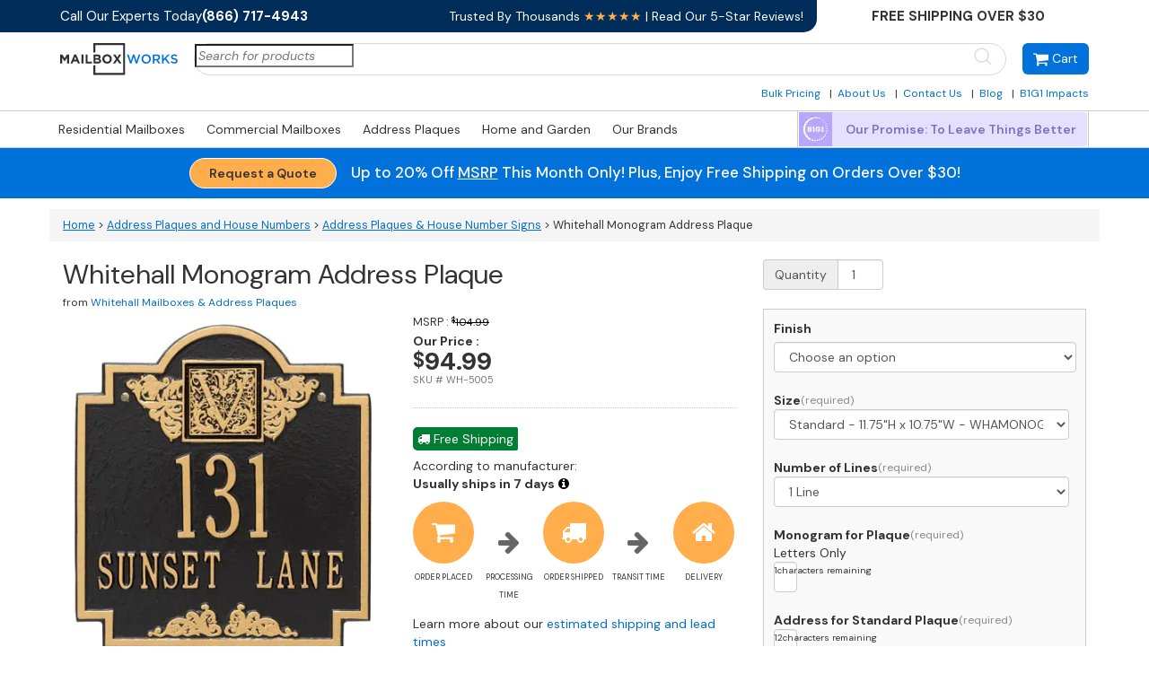

--- FILE ---
content_type: text/html; charset=UTF-8
request_url: https://www.mailboxworks.com/product/whitehall-monogram-house-number-address-plaque/
body_size: 46893
content:
<!doctype html>
<html lang="en-US" class="no-js">
	<head>
		<meta charset="UTF-8">
		<title>Whitehall Address Plaque - Aluminum Monogram Standard</title>
<link crossorigin data-rocket-preconnect href="https://fonts.googleapis.com" rel="preconnect">
<link crossorigin data-rocket-preconnect href="https://z9f9c5t5.delivery.rocketcdn.me" rel="preconnect">
<link crossorigin data-rocket-preconnect href="https://cdn.doofinder.com" rel="preconnect">
<link crossorigin data-rocket-preconnect href="https://www.googletagmanager.com" rel="preconnect">
<link crossorigin data-rocket-preconnect href="https://cdn-widgetsrepository.yotpo.com" rel="preconnect">
<link crossorigin data-rocket-preconnect href="https://connect.bolt.com" rel="preconnect">
<link crossorigin data-rocket-preconnect href="https://static-tracking.klaviyo.com" rel="preconnect">
<link crossorigin data-rocket-preconnect href="https://static.klaviyo.com" rel="preconnect">
<link crossorigin data-rocket-preconnect href="https://rrimcqoixwqgvwgbbxpz.supabase.co" rel="preconnect">
<link crossorigin data-rocket-preconnect href="https://js.stripe.com" rel="preconnect">
<link data-rocket-preload as="style" href="https://fonts.googleapis.com/css2?family=DM+Sans:ital,opsz,wght@0,9..40,100..1000;1,9..40,100..1000&#038;display=swap" rel="preload">
<link href="https://fonts.googleapis.com/css2?family=DM+Sans:ital,opsz,wght@0,9..40,100..1000;1,9..40,100..1000&#038;display=swap" media="print" onload="this.media=&#039;all&#039;" rel="stylesheet">
<noscript><link rel="stylesheet" href="https://fonts.googleapis.com/css2?family=DM+Sans:ital,opsz,wght@0,9..40,100..1000;1,9..40,100..1000&#038;display=swap"></noscript>
<style id="rocket-critical-css">:root{--background:0 0% 100%;--foreground:222.2 84% 4.9%;--card:0 0% 100%;--card-foreground:222.2 84% 4.9%;--popover:0 0% 100%;--popover-foreground:222.2 84% 4.9%;--primary:221.2 83.2% 53.3%;--primary-foreground:210 40% 98%;--secondary:210 40% 96.1%;--secondary-foreground:222.2 47.4% 11.2%;--muted:210 40% 96.1%;--muted-foreground:215.4 16.3% 46.9%;--accent:210 40% 96.1%;--accent-foreground:222.2 47.4% 11.2%;--destructive:0 84.2% 60.2%;--destructive-foreground:210 40% 98%;--border:214.3 31.8% 91.4%;--input:214.3 31.8% 91.4%;--ring:221.2 83.2% 53.3%;--radius:8px}*,::before,::after{--tw-border-spacing-x:0;--tw-border-spacing-y:0;--tw-translate-x:0;--tw-translate-y:0;--tw-rotate:0;--tw-skew-x:0;--tw-skew-y:0;--tw-scale-x:1;--tw-scale-y:1;--tw-pan-x:;--tw-pan-y:;--tw-pinch-zoom:;--tw-scroll-snap-strictness:proximity;--tw-gradient-from-position:;--tw-gradient-via-position:;--tw-gradient-to-position:;--tw-ordinal:;--tw-slashed-zero:;--tw-numeric-figure:;--tw-numeric-spacing:;--tw-numeric-fraction:;--tw-ring-inset:;--tw-ring-offset-width:0px;--tw-ring-offset-color:#fff;--tw-ring-color:rgb(59 130 246 / 0.5);--tw-ring-offset-shadow:0 0 #0000;--tw-ring-shadow:0 0 #0000;--tw-shadow:0 0 #0000;--tw-shadow-colored:0 0 #0000;--tw-blur:;--tw-brightness:;--tw-contrast:;--tw-grayscale:;--tw-hue-rotate:;--tw-invert:;--tw-saturate:;--tw-sepia:;--tw-drop-shadow:;--tw-backdrop-blur:;--tw-backdrop-brightness:;--tw-backdrop-contrast:;--tw-backdrop-grayscale:;--tw-backdrop-hue-rotate:;--tw-backdrop-invert:;--tw-backdrop-opacity:;--tw-backdrop-saturate:;--tw-backdrop-sepia:}::backdrop{--tw-border-spacing-x:0;--tw-border-spacing-y:0;--tw-translate-x:0;--tw-translate-y:0;--tw-rotate:0;--tw-skew-x:0;--tw-skew-y:0;--tw-scale-x:1;--tw-scale-y:1;--tw-pan-x:;--tw-pan-y:;--tw-pinch-zoom:;--tw-scroll-snap-strictness:proximity;--tw-gradient-from-position:;--tw-gradient-via-position:;--tw-gradient-to-position:;--tw-ordinal:;--tw-slashed-zero:;--tw-numeric-figure:;--tw-numeric-spacing:;--tw-numeric-fraction:;--tw-ring-inset:;--tw-ring-offset-width:0px;--tw-ring-offset-color:#fff;--tw-ring-color:rgb(59 130 246 / 0.5);--tw-ring-offset-shadow:0 0 #0000;--tw-ring-shadow:0 0 #0000;--tw-shadow:0 0 #0000;--tw-shadow-colored:0 0 #0000;--tw-blur:;--tw-brightness:;--tw-contrast:;--tw-grayscale:;--tw-hue-rotate:;--tw-invert:;--tw-saturate:;--tw-sepia:;--tw-drop-shadow:;--tw-backdrop-blur:;--tw-backdrop-brightness:;--tw-backdrop-contrast:;--tw-backdrop-grayscale:;--tw-backdrop-hue-rotate:;--tw-backdrop-invert:;--tw-backdrop-opacity:;--tw-backdrop-saturate:;--tw-backdrop-sepia:}*,::before,::after{--tw-border-spacing-x:0;--tw-border-spacing-y:0;--tw-translate-x:0;--tw-translate-y:0;--tw-rotate:0;--tw-skew-x:0;--tw-skew-y:0;--tw-scale-x:1;--tw-scale-y:1;--tw-pan-x:;--tw-pan-y:;--tw-pinch-zoom:;--tw-scroll-snap-strictness:proximity;--tw-gradient-from-position:;--tw-gradient-via-position:;--tw-gradient-to-position:;--tw-ordinal:;--tw-slashed-zero:;--tw-numeric-figure:;--tw-numeric-spacing:;--tw-numeric-fraction:;--tw-ring-inset:;--tw-ring-offset-width:0px;--tw-ring-offset-color:#fff;--tw-ring-color:rgb(59 130 246 / 0.5);--tw-ring-offset-shadow:0 0 #0000;--tw-ring-shadow:0 0 #0000;--tw-shadow:0 0 #0000;--tw-shadow-colored:0 0 #0000;--tw-blur:;--tw-brightness:;--tw-contrast:;--tw-grayscale:;--tw-hue-rotate:;--tw-invert:;--tw-saturate:;--tw-sepia:;--tw-drop-shadow:;--tw-backdrop-blur:;--tw-backdrop-brightness:;--tw-backdrop-contrast:;--tw-backdrop-grayscale:;--tw-backdrop-hue-rotate:;--tw-backdrop-invert:;--tw-backdrop-opacity:;--tw-backdrop-saturate:;--tw-backdrop-sepia:}::backdrop{--tw-border-spacing-x:0;--tw-border-spacing-y:0;--tw-translate-x:0;--tw-translate-y:0;--tw-rotate:0;--tw-skew-x:0;--tw-skew-y:0;--tw-scale-x:1;--tw-scale-y:1;--tw-pan-x:;--tw-pan-y:;--tw-pinch-zoom:;--tw-scroll-snap-strictness:proximity;--tw-gradient-from-position:;--tw-gradient-via-position:;--tw-gradient-to-position:;--tw-ordinal:;--tw-slashed-zero:;--tw-numeric-figure:;--tw-numeric-spacing:;--tw-numeric-fraction:;--tw-ring-inset:;--tw-ring-offset-width:0px;--tw-ring-offset-color:#fff;--tw-ring-color:rgb(59 130 246 / 0.5);--tw-ring-offset-shadow:0 0 #0000;--tw-ring-shadow:0 0 #0000;--tw-shadow:0 0 #0000;--tw-shadow-colored:0 0 #0000;--tw-blur:;--tw-brightness:;--tw-contrast:;--tw-grayscale:;--tw-hue-rotate:;--tw-invert:;--tw-saturate:;--tw-sepia:;--tw-drop-shadow:;--tw-backdrop-blur:;--tw-backdrop-brightness:;--tw-backdrop-contrast:;--tw-backdrop-grayscale:;--tw-backdrop-hue-rotate:;--tw-backdrop-invert:;--tw-backdrop-opacity:;--tw-backdrop-saturate:;--tw-backdrop-sepia:}.tcfa{-moz-osx-font-smoothing:grayscale;-webkit-font-smoothing:antialiased;display:inline-block;font-style:normal;font-variant:normal;text-rendering:auto;line-height:1}.tcfa-question-circle::before{content:"\f059"}.sr-only{border:0;clip:rect(0,0,0,0);height:1px;margin:-1px;overflow:hidden;padding:0;position:absolute;width:1px}@font-face{font-family:"Font Awesome 5 Free";font-style:normal;font-weight:400;font-display:swap;src:url(https://www.mailboxworks.com/ecomm/wp-content/plugins/woocommerce-tm-extra-product-options/assets/webfonts/fa-regular-400.eot);src:url(https://www.mailboxworks.com/ecomm/wp-content/plugins/woocommerce-tm-extra-product-options/assets/webfonts/fa-regular-400.eot?#iefix) format("embedded-opentype"),url(https://www.mailboxworks.com/ecomm/wp-content/plugins/woocommerce-tm-extra-product-options/assets/webfonts/fa-regular-400.woff2) format("woff2"),url(https://www.mailboxworks.com/ecomm/wp-content/plugins/woocommerce-tm-extra-product-options/assets/webfonts/fa-regular-400.woff) format("woff"),url(https://www.mailboxworks.com/ecomm/wp-content/plugins/woocommerce-tm-extra-product-options/assets/webfonts/fa-regular-400.ttf) format("truetype")}@font-face{font-family:"Font Awesome 5 Free";font-style:normal;font-weight:900;font-display:swap;src:url(https://www.mailboxworks.com/ecomm/wp-content/plugins/woocommerce-tm-extra-product-options/assets/webfonts/fa-solid-900.eot);src:url(https://www.mailboxworks.com/ecomm/wp-content/plugins/woocommerce-tm-extra-product-options/assets/webfonts/fa-solid-900.eot?#iefix) format("embedded-opentype"),url(https://www.mailboxworks.com/ecomm/wp-content/plugins/woocommerce-tm-extra-product-options/assets/webfonts/fa-solid-900.woff2) format("woff2"),url(https://www.mailboxworks.com/ecomm/wp-content/plugins/woocommerce-tm-extra-product-options/assets/webfonts/fa-solid-900.woff) format("woff"),url(https://www.mailboxworks.com/ecomm/wp-content/plugins/woocommerce-tm-extra-product-options/assets/webfonts/fa-solid-900.ttf) format("truetype")}.tcfa{font-family:"Font Awesome 5 Free",sans-serif!important;font-weight:900}:root{--tcgaprow:15px;--tcgapcolumn:15px;--tcinnergaprow:calc(var(--tcgaprow) / 2);--tcinnergapcolumn:calc(var(--tcgapcolumn) / 2);--tcgap:var(--tcgaprow) var(--tcgapcolumn);--tcinnergap:var(--tcinnergaprow) var(--tcinnergapcolumn);--tcinlinesize:3em;--flex-items:1;--swatch-border-radius:0;--swatch-border-color:transparent;--swatch-active-border-color:inherit;--text-swatch-border-color:inherit;--text-swatch-border-width:1px;--text-swatch-active-border-width:1px;--swatch-border-width:2px;--swatch-active-border-width:2px;--tooltip-background-color:rgba(0,0,0,0.7);--tooltip-border-color:rgba(0,0,0,0.5);--tooltip-color:#fff;--tooltip-backdrop-blur:blur(8px)}.tm-extra-product-options .tc-container,.tc-container{display:block;width:100%;padding:0 var(--tcgapcolumn);margin:0}.tm-extra-product-options .tc-row,.tc-row{display:-webkit-box;display:-ms-flexbox;display:flex;-ms-flex-wrap:wrap;flex-wrap:wrap;-webkit-box-pack:start;-ms-flex-pack:start;justify-content:flex-start;-webkit-box-align:stretch;-ms-flex-align:stretch;align-items:stretch;-ms-flex-line-pack:start;align-content:flex-start;margin:0;gap:var(--tcgap)}.tm-extra-product-options .tc-element-inner-wrap .tc-row{gap:var(--tcinnergap)}.tc-row>*,.tmcp-field-wrap-inner>*,.tm-epo-element-label>*{-webkit-box-ordinal-group:11;-ms-flex-order:10;order:10}.tc-section-inner-wrap>.tc-row{-webkit-box-align:start;-ms-flex-align:start;align-items:flex-start}.tm-extra-product-options .tc-cell,.tc-cell{position:relative;padding:0;min-height:1px;overflow:visible;width:100%;margin-left:0!important;margin-right:0!important}.cpf-section.tc-cell{margin:0}.tm-extra-product-options .tc-col,.tc-col{-webkit-box-flex:1;-ms-flex:1 1 0;flex:1 1 0;max-width:100%}.tm-extra-product-options .tc-col-auto,.tc-col-auto{-webkit-box-flex:0;-ms-flex:0 0 auto;flex:0 0 auto;width:auto;max-width:100%}.tcwidth{-webkit-box-flex:0;-ms-flex:0 0 calc((100% / var(--flex-items)) - (((var(--flex-items) - 1) / var(--flex-items)) * var(--tcgapcolumn)));flex:0 0 calc((100% / var(--flex-items)) - (((var(--flex-items) - 1) / var(--flex-items)) * var(--tcgapcolumn)));max-width:calc((100% / var(--flex-items)) - (((var(--flex-items) - 1) / var(--flex-items)) * var(--tcgapcolumn)))}.tcwidth-100{--flex-items:1}.tc-extra-product-options{visibility:hidden}.tc-extra-product-options.tc-show{display:block;clear:both;visibility:visible}.tm-extra-product-options,.tm-extra-product-options .tm-extra-product-options-fields,.tm-extra-product-options .tc-element-container,.tm-extra-product-options .tmcp-ul-wrap,.tm-extra-product-options .tmcp-field,.tm-extra-product-options .tm-epo-field,.tm-extra-product-options li.tmcp-field-wrap,.tm-extra-product-options .tmcp-field-wrap-inner,.tm-extra-product-options .tc-cell,.tm-extra-product-options .tc-row,.tc-epo-label,.tc-container,.tc-row,.tc-cell{-webkit-box-sizing:border-box;box-sizing:border-box}.tm-extra-product-options{max-width:100%;width:100%}.tm-extra-product-options .tmcp-ul-wrap{overflow:visible;max-width:100%;width:100%;margin-bottom:0}.tm-extra-product-options .tc-element-container{overflow:visible;margin-bottom:0}.tm-extra-product-options .tm-extra-product-options-fields,.tm-extra-product-options .tmcp-ul-wrap{clear:both;list-style:none outside none;margin:0;padding:0}.tm-extra-product-options ul.tmcp-ul-wrap li.tmcp-field-wrap,.tm-extra-product-options ul.tmcp-ul-wrap li.tmcp-field-wrap .tmcp-field-wrap-inner{display:-webkit-box;display:-ms-flexbox;display:flex;-webkit-box-align:center;-ms-flex-align:center;align-items:center;-webkit-box-pack:center;-ms-flex-pack:center;justify-content:center;gap:var(--tcinnergap);max-width:100%}.tc-element-container{gap:var(--tcgap);display:-webkit-box;display:-ms-flexbox;display:flex;-ms-flex-wrap:wrap;flex-wrap:wrap}.tm-extra-product-options .cpf-type-select .tm-epo-field-label{display:grid;grid-template-columns:auto auto;-webkit-box-align:center;-ms-flex-align:center;align-items:center}.tm-extra-product-options .cpf-type-select ul.tmcp-ul-wrap.fullwidth-ul .tm-epo-field-label{grid-template-columns:1fr auto}.tc-price-wrap{padding:0;display:-webkit-box;display:-ms-flexbox;display:flex;-webkit-box-align:center;-ms-flex-align:center;align-items:center;gap:calc(1ch / 2)}.tm-extra-product-options ul.tmcp-ul-wrap li.tmcp-field-wrap,.tm-extra-product-options ul.tmcp-ul-wrap li.tmcp-field-wrap .tmcp-field-wrap-inner{width:100%;list-style:none outside none!important;position:relative;-webkit-box-pack:start;-ms-flex-pack:start;justify-content:flex-start;-webkit-box-align:stretch;-ms-flex-align:stretch;align-items:stretch;-ms-flex-wrap:wrap;flex-wrap:wrap}.tm-extra-product-options .cpf-type-select ul.tmcp-ul-wrap.fullwidth-ul li.tmcp-field-wrap .tmcp-field-wrap-inner .tc-price-wrap{justify-self:flex-end}.tm-extra-product-options ul.tmcp-ul-wrap li.tmcp-field-wrap{padding:0;margin:0}.tm-extra-product-options ul.tmcp-ul-wrap li.tmcp-field-wrap:last-child{margin:0}.tc-totals-form{clear:both;display:none;width:100%}.tc-totals-form.tc-show{display:block}.tm-epo-totals{clear:both;padding-bottom:1em;padding-top:1em}html .tc-extra-product-options .tc-hidden.tc-cell,.tc-hidden,.tm-hidden{display:none!important}label.tm-epo-field-label{-ms-flex-item-align:center;align-self:center;margin:0}.tm-extra-product-options ul.tm-extra-product-options-fields li::before,.tm-extra-product-options ul.tm-extra-product-options-fields li::after,.tm-extra-product-options ul.tmcp-ul-wrap li::before,.tm-extra-product-options ul.tmcp-ul-wrap li::after{display:none}.tm-extra-product-options .tm-extra-product-options-field{clear:both;padding:0}.tc-extra-product-options .tmcp-field-wrap label{padding:0;float:none;max-width:100%;width:auto;overflow-wrap:break-word}.tm-extra-product-options .tmcp-field-wrap label{display:-webkit-box;display:-ms-flexbox;display:flex;-webkit-box-align:start;-ms-flex-align:start;align-items:flex-start;-ms-flex-wrap:wrap;flex-wrap:wrap;max-width:100%;min-width:0;gap:var(--tcinnergap)}.tc-extra-product-options .cpf-type-select .tmcp-field-wrap label.fullwidth select,.tc-extra-product-options .cpf-type-select .tmcp-field-wrap label.fullwidth>*{width:100%}.tc-extra-product-options .cpf-type-textarea .tmcp-field-wrap label.fullwidth .tm-epo-field{width:100%!important}.tm-extra-product-options textarea.tm-epo-field{height:auto;width:100%;max-width:100%}.tm-extra-product-options .tc-epo-label{display:-webkit-box;display:-ms-flexbox;display:flex;-webkit-box-align:start;-ms-flex-align:start;align-items:flex-start;-webkit-box-pack:start;-ms-flex-pack:start;justify-content:flex-start;position:relative;float:none;width:100%;margin-bottom:0;gap:var(--tcinnergap)}.tm-epo-field.tmcp-select{width:100%;max-width:100%;display:initial}.tm-extra-product-options .tmcp-field-wrap .tc-price{font-size:1em!important;width:auto!important;display:inline-block!important;float:none!important;margin:0!important;padding:0!important}.tc-extra-product-options .tmcp-field-wrap .price.tc-price{font-size:1em!important;background:none!important}.tc-extra-product-options .tmcp-field-wrap .price.tc-price .amount{font-size:1em!important;display:inline!important;background:none!important;white-space:nowrap}.tm-extra-product-options .cpf-type-textarea .tmcp-field-wrap .amount{margin-left:0}.tm-extra-product-options-totals .amount{background:0}.tm-extra-product-options-totals .amount.final{font-size:1.5em;font-weight:700}.tm-extra-product-options-totals .price.amount{display:inline-block!important;width:auto;margin:0}.tm-final-totals{padding:0;margin:0;border:0 none;float:none}.tc-epo-style-space::after{content:"\00a0";display:inline;position:relative;margin-left:calc(-1ch / 2);font-family:sans-serif}.tc-tooltip{color:#2980b9;font-size:1em;margin:0}.tc-epo-style-space.tc-tooltip{line-height:inherit!important}.tc-chars{display:-webkit-box;display:-ms-flexbox;display:flex;-webkit-box-pack:start;-ms-flex-pack:start;justify-content:flex-start;font-size:x-small;-webkit-box-flex:0;-ms-flex:0 1 100%;flex:0 1 100%;width:100%;max-width:100%;gap:calc(1ch / 2)}.tc-clearfix::after{content:"";display:block;height:0;clear:both;visibility:hidden;overflow:hidden}ul{box-sizing:border-box}:root{--wp--preset--font-size--normal:16px;--wp--preset--font-size--huge:42px}.screen-reader-text{border:0;clip-path:inset(50%);height:1px;margin:-1px;overflow:hidden;padding:0;position:absolute;width:1px;word-wrap:normal!important}:root{--woocommerce:#720eec;--wc-green:#7ad03a;--wc-red:#a00;--wc-orange:#ffba00;--wc-blue:#2ea2cc;--wc-primary:#720eec;--wc-primary-text:#fcfbfe;--wc-secondary:#e9e6ed;--wc-secondary-text:#515151;--wc-highlight:#958e09;--wc-highligh-text:white;--wc-content-bg:#fff;--wc-subtext:#767676;--wc-form-border-color:rgba(32, 7, 7, 0.8);--wc-form-border-radius:4px;--wc-form-border-width:1px}.woocommerce img,.woocommerce-page img{height:auto;max-width:100%}:root{--woocommerce:#720eec;--wc-green:#7ad03a;--wc-red:#a00;--wc-orange:#ffba00;--wc-blue:#2ea2cc;--wc-primary:#720eec;--wc-primary-text:#fcfbfe;--wc-secondary:#e9e6ed;--wc-secondary-text:#515151;--wc-highlight:#958e09;--wc-highligh-text:white;--wc-content-bg:#fff;--wc-subtext:#767676;--wc-form-border-color:rgba(32, 7, 7, 0.8);--wc-form-border-radius:4px;--wc-form-border-width:1px}.screen-reader-text{clip:rect(1px,1px,1px,1px);height:1px;overflow:hidden;position:absolute!important;width:1px;word-wrap:normal!important}.clear{clear:both}.woocommerce .quantity .qty{width:3.631em;text-align:center}header,nav,section{display:block}a{background:0 0}button,input,select,textarea{font-size:100%;margin:0}button,input{line-height:normal}textarea{vertical-align:top}html{font-family:sans-serif;-webkit-text-size-adjust:100%;-ms-text-size-adjust:100%}body{margin:0}header,nav,section{display:block}a{background-color:transparent}b{font-weight:700}h1{margin:.67em 0;font-size:2em}img{border:0}svg:not(:root){overflow:hidden}button,input,select,textarea{margin:0;font:inherit;color:inherit}button{overflow:visible}button,select{text-transform:none}button{-webkit-appearance:button}button::-moz-focus-inner,input::-moz-focus-inner{padding:0;border:0}input{line-height:normal}input[type=number]::-webkit-inner-spin-button,input[type=number]::-webkit-outer-spin-button{height:auto}input[type=search]{box-sizing:content-box;-webkit-appearance:textfield}input[type=search]::-webkit-search-cancel-button,input[type=search]::-webkit-search-decoration{-webkit-appearance:none}textarea{overflow:auto}*,:after,:before{box-sizing:border-box}html{font-size:10px}body{font-family:Helvetica Neue,Helvetica,Arial,sans-serif;font-size:14px;line-height:1.42857143}button,input,select,textarea{font-family:inherit;font-size:inherit;line-height:inherit}a{color:#337ab7;text-decoration:none}img{vertical-align:middle}.sr-only{position:absolute;width:1px;height:1px;padding:0;margin:-1px;overflow:hidden;clip:rect(0,0,0,0);border:0}h1,h2,h3,h4{font-family:inherit;font-weight:500;line-height:1.1;color:inherit}h1,h2,h3{margin-top:20px;margin-bottom:10px}h4{margin-top:10px;margin-bottom:10px}h1{font-size:36px}h2{font-size:30px}h3{font-size:24px}h4{font-size:18px}p{margin:0 0 10px}ul{margin-top:0;margin-bottom:10px}ul ul{margin-bottom:0}.container{padding-right:15px;padding-left:15px;margin-right:auto;margin-left:auto}@media (min-width:768px){.container{width:750px}}@media (min-width:992px){.container{width:970px}}@media (min-width:1200px){.container{width:1170px}}.row{margin-right:-15px;margin-left:-15px}.col-lg-4,.col-lg-8,.col-lg-12,.col-md-4,.col-md-8,.col-sm-6,.col-sm-12,.col-xs-3{position:relative;min-height:1px;padding-right:15px;padding-left:15px}.col-xs-3{float:left}.col-xs-3{width:25%}@media (min-width:768px){.col-sm-6,.col-sm-12{float:left}.col-sm-12{width:100%}.col-sm-6{width:50%}}@media (min-width:992px){.col-md-4,.col-md-8{float:left}.col-md-8{width:66.66666667%}.col-md-4{width:33.33333333%}}@media (min-width:1200px){.col-lg-4,.col-lg-8,.col-lg-12{float:left}.col-lg-12{width:100%}.col-lg-8{width:66.66666667%}.col-lg-4{width:33.33333333%}}label{display:inline-block;max-width:100%;margin-bottom:5px;font-weight:700}input[type=search]{box-sizing:border-box}.form-control{display:block;font-size:14px;line-height:1.42857143;color:#555}.form-control{width:100%;height:34px;padding:6px 12px;background-color:#fff;background-image:none;border:1px solid #ccc;border-radius:4px;box-shadow:inset 0 1px 1px rgba(0,0,0,.075)}.form-control::-moz-placeholder{color:#999;opacity:1}.form-control:-ms-input-placeholder{color:#999}.form-control::-webkit-input-placeholder{color:#999}.form-control[disabled]{background-color:#eee;opacity:1}textarea.form-control{height:auto}input[type=search]{-webkit-appearance:none}.form-group{margin-bottom:15px}.btn{display:inline-block;padding:6px 12px;margin-bottom:0;font-size:14px;font-weight:400;line-height:1.42857143;text-align:center;white-space:nowrap;vertical-align:middle;-ms-touch-action:manipulation;touch-action:manipulation;background-image:none;border:1px solid transparent;border-radius:4px}.btn-default{color:#333;background-color:#fff}.btn-lg{padding:10px 16px;font-size:18px;line-height:1.33;border-radius:6px}.btn-block{display:block;width:100%}.fade{opacity:0}.input-group{position:relative;display:table;border-collapse:separate}.input-group .form-control{position:relative;z-index:2;float:left;width:100%;margin-bottom:0}.input-group-addon,.input-group .form-control{display:table-cell}.input-group-addon{width:1%;white-space:nowrap;vertical-align:middle}.input-group-addon{padding:6px 12px;font-size:14px;font-weight:400;line-height:1;color:#555;text-align:center;background-color:#eee;border:1px solid #ccc;border-radius:4px}.input-group-addon:first-child{border-top-right-radius:0;border-bottom-right-radius:0}.input-group-addon:first-child{border-right:0}.input-group .form-control:last-child{border-top-left-radius:0;border-bottom-left-radius:0}.breadcrumb{padding:8px 15px;margin-bottom:20px;list-style:none;background-color:#f5f5f5;border-radius:4px}.alert{padding:15px;margin-bottom:20px;border:1px solid transparent;border-radius:4px}.alert>p{margin-bottom:0}.close{float:right;font-size:21px;font-weight:700;line-height:1;color:#000;text-shadow:0 1px 0 #fff;filter:alpha(opacity=20);opacity:.2}button.close{-webkit-appearance:none;padding:0;background:0 0;border:0}.modal{overflow:hidden}.modal{position:fixed;top:0;right:0;bottom:0;left:0;z-index:1040;display:none;-webkit-overflow-scrolling:touch;outline:0}.modal.fade .modal-dialog{transform:translateY(-25%)}.modal-dialog{position:relative;width:auto;margin:10px}.modal-content{position:relative;background-color:#fff;background-clip:padding-box;border:1px solid #999;border:1px solid rgba(0,0,0,.2);border-radius:6px;outline:0;box-shadow:0 3px 9px rgba(0,0,0,.5)}.modal-header{min-height:16.43px;padding:15px;border-bottom:1px solid #e5e5e5}.modal-header .close{margin-top:-2px}.modal-title{margin:0;line-height:1.42857143}.modal-body{position:relative;padding:15px}.modal-footer{padding:15px;text-align:right;border-top:1px solid #e5e5e5}@media (min-width:768px){.modal-dialog{width:600px;margin:30px auto}.modal-content{box-shadow:0 5px 15px rgba(0,0,0,.5)}}.clearfix:after,.clearfix:before,.container:after,.container:before,.modal-footer:after,.modal-footer:before,.row:after,.row:before{display:table;content:" "}.clearfix:after,.container:after,.modal-footer:after,.row:after{clear:both}@-ms-viewport{width:device-width}@media (max-width:767px){.hidden-xs{display:none!important}}@media (min-width:768px) and (max-width:991px){.hidden-sm{display:none!important}}@media (min-width:992px) and (max-width:1199px){.hidden-md{display:none!important}}.btn-default{text-shadow:0 -1px 0 rgba(0,0,0,.2);box-shadow:inset 0 1px 0 hsla(0,0%,100%,.15),0 1px 1px rgba(0,0,0,.075)}.btn-default{text-shadow:0 1px 0 #fff;background-image:linear-gradient(180deg,#fff 0,#e0e0e0);filter:progid:DXImageTransform.Microsoft.gradient(startColorstr="#ffffffff",endColorstr="#ffe0e0e0",GradientType=0);filter:progid:DXImageTransform.Microsoft.gradient(enabled=false);background-repeat:repeat-x;border-color:#dbdbdb;border-color:#ccc}.alert{text-shadow:0 1px 0 hsla(0,0%,100%,.2);box-shadow:inset 0 1px 0 hsla(0,0%,100%,.25),0 1px 2px rgba(0,0,0,.05)}@font-face{font-display:swap;font-family:FontAwesome;src:url(https://www.mailboxworks.com/ecomm/wp-content/themes/mailboxworks/fonts/fontawesome-webfont.eot?v=4.4.0);src:url(https://www.mailboxworks.com/ecomm/wp-content/themes/mailboxworks/fonts/fontawesome-webfont.eot?#iefix&v=4.4.0) format("embedded-opentype"),url(https://www.mailboxworks.com/ecomm/wp-content/themes/mailboxworks/fonts/fontawesome-webfont.woff2?v=4.4.0) format("woff2"),url(https://www.mailboxworks.com/ecomm/wp-content/themes/mailboxworks/fonts/fontawesome-webfont.woff?v=4.4.0) format("woff"),url(https://www.mailboxworks.com/ecomm/wp-content/themes/mailboxworks/fonts/fontawesome-webfont.ttf?v=4.4.0) format("truetype"),url(https://www.mailboxworks.com/ecomm/wp-content/themes/mailboxworks/fonts/fontawesome-webfont.svg?v=4.4.0#fontawesomeregular) format("svg");font-weight:400;font-style:normal}.fa{display:inline-block;font:normal normal normal 14px/1 FontAwesome;font-size:inherit;text-rendering:auto;-webkit-font-smoothing:antialiased;-moz-osx-font-smoothing:grayscale}.fa-home:before{content:"\f015"}.fa-info-circle:before{content:"\f05a"}.fa-arrow-right:before{content:"\f061"}.fa-shopping-cart:before{content:"\f07a"}.fa-truck:before{content:"\f0d1"}html{position:relative;min-height:100%;margin-top:0!important}body,html{overflow-x:hidden}body{font-family:DM Sans,Helvetica Neue,Helvetica,Arial,sans-serif}a{color:#016ecd}.form-group{margin-bottom:21px!important}.add-to-cart-form-group.form-group{margin-bottom:0!important}.image-container img{max-width:100%}.no-bullets{list-style-type:none;margin-left:0;padding-left:0}ul>li{margin-bottom:.5em}.bold{font-weight:700}.breadcrumb{font-size:.9em}.main-container>.row{position:relative;z-index:5}.main-container>.row:first-child{z-index:10}button.cart{display:inline-block;vertical-align:middle;transform:translateZ(0);box-shadow:0 0 1px transparent;backface-visibility:hidden;-moz-osx-font-smoothing:grayscale;position:relative;padding-left:1.75em}button.cart:before{content:"\f217";position:absolute;left:1em;padding:0 1px;font-family:FontAwesome;transform:translateZ(0)}::-webkit-input-placeholder{font-style:italic}:-moz-placeholder,::-moz-placeholder{font-style:italic}:-ms-input-placeholder{font-style:italic}.main-container .row{margin-bottom:6px}.product-title{float:none;font-size:30px}.image-container{max-width:100%}.details-container h2{font-size:1.25em}.retail{font-size:.9em;margin-bottom:0}.retail-price{color:#000;font-size:.9em;text-decoration:line-through}.our-price{font-weight:700;line-height:1.5em}.our-price .price{display:block;font-size:2em}.detail-section{border-top:1px dotted #ccc;margin-top:1.5em;padding-top:1.5em;position:relative}.availability-details,.availability-stock{clear:both}.availability-stock{font-size:1.25em;font-weight:700}.availability-stock+.availability-details{font-size:.9em;margin-top:-3px}.more-shipping-info-icon{color:#000}.section-sub-title{display:block;font-weight:700}.section-sub-title.note{padding-left:20px}.section-sub-title.note:before{display:inline-block;font-family:fontAwesome;margin-left:-20px;margin-right:5px}.section-sub-title.note:before{color:#000;content:"\f06a"}.checkout-form{background-color:#f9f9f9;border:1px solid #ccc;padding:.75em}.tc-cell,.tm-extra-product-options .tc-cell{margin-bottom:0}.tc-tooltip{position:absolute;top:-18px;right:0;font-size:1em;color:#000}.checkout-container .form-group:first-child{border-top:none}.product-details{width:100%}.modal-visible{display:none}@media (min-width:769px){.checkout-container{position:absolute;right:0;top:0}}@media (max-width:480px){.product-image{text-align:center;margin-bottom:1em}.product-image img{max-height:20em}.product-image div{color:#999}}@media (max-width:768px){.container{width:100%}}@media (max-width:991px){.checkout-container{position:relative!important}}.tm-epo-totals{margin:0;padding:.5em 0 0}.price.amount.final span{font-size:1.1em}.tm-extra-product-options .form-control{font-weight:400}.no-tax-shipping{color:#333}.no-tax-shipping{display:block;font-size:.85em}.tc-epo-totals{margin-bottom:12px}.dollar-sign{font-size:80%;vertical-align:15%}.clearfix:after{content:"";display:table;clear:both}.alert.alert-mbw{background-color:#f9f9f9;border:1px solid #e1e1e1;padding:.75em;font-size:11px;text-shadow:none;box-shadow:none}#shippingEstimateModal{display:none}.product-sku{color:#767676;font-size:11px}input[type=search]{margin-bottom:0!important}.breadcrumb a{text-decoration:underline}.tm-extra-product-options .tc-row{gap:0!important}.tm-extra-product-options .tc-element-inner-wrap .tc-row{gap:3px!important}.tc-totals-form.tc-show{margin:0 0 21px}.tm-custom-price-totals .tm-final-totals:first-child{display:block;text-transform:uppercase;font-size:12px;margin-bottom:3px}.price.amount.final{font-size:27px}.tc-chars{justify-content:right!important}.tm-extra-product-options ul.tmcp-ul-wrap li.tmcp-field-wrap .tmcp-field-wrap-inner{gap:1px!important}.woocommerce-product-custom-search{border:1px solid #d8d8d8!important;border-radius:20px;position:relative;min-height:36px}.woocommerce-product-custom-search input{border:0;border-radius:20px;outline:none;padding:7px 0 7px 15px;width:100%;position:absolute}.woocommerce-product-custom-search button{background:transparent;border:0;position:absolute;right:3px;color:#dcdcdc;border-radius:20px;padding:2px 10px 0}@media screen and (max-width:767px){.woocommerce-product-custom-search{margin:0 6px}}.bulk-pricing-wrapper{max-width:295px;padding-bottom:1.5em}.bulk-pricing{font-size:.9em}.bulk-pricing.section-sub-title{color:#016ecd;text-align:center;margin-bottom:5px}.category-card{border:1px solid #ccc;margin-top:6px;position:relative;text-align:center}.category-card img{max-width:100%;max-height:14em}.alt-product-image-row .category-card{height:100%;margin:0 .5em;padding:.25em .25em 0}.site-header{border-bottom:2px solid #ccc;margin-bottom:18px;position:relative;width:100%;z-index:100}@media (min-width:769px){.site-header{border-bottom-width:0}}.site-header--top-blue-background,.site-header--top-white-background{display:inline-block;height:36px;width:50%;position:absolute}.site-header--top-white-background{float:right}.site-header--top-blue-background{background-color:#002d59}.site-header--top-banner{margin:0 auto;max-width:1170px;position:relative;display:flex;align-items:center;justify-content:space-between}@media (max-width:768px){.site-header--top-banner{align-items:initial}}.site-header--top-banner .site-header--yotpo-rating{color:#fff;background-color:#002d59;line-height:36px;border-bottom-right-radius:15px;padding-right:15px;display:inline-block}@media (max-width:768px){.site-header--top-banner .site-header--yotpo-rating{background-color:#fff;color:#016ecd;font-weight:700;padding-right:0;line-height:normal;text-align:center;font-size:12px}}@media (max-width:576px){.site-header--top-banner .site-header--yotpo-rating{font-size:9px}}.site-header--call-to-action{background-color:#002d59;border-bottom-right-radius:15px;color:#fff;display:inline-flex;align-items:center;justify-content:flex-start;flex-wrap:wrap;gap:.5rem;font-size:9px;line-height:36px;text-indent:0;padding:0 9px;flex:1}@media (min-width:577px){.site-header--call-to-action{font-size:12px;padding:0 12px}}@media (min-width:993px){.site-header--call-to-action{font-size:15px}}.site-header--shipping-and-rating{width:62%;display:flex;justify-content:space-between;align-items:center}@media (max-width:768px){.site-header--shipping-and-rating{flex-direction:column-reverse;width:40%;padding:5px 5px 0}}.site-header--free-shipping{display:inline-block;font-size:9px;font-weight:700;text-align:center;flex:1;text-transform:uppercase}@media (min-width:577px){.site-header--free-shipping{font-size:12px;padding-top:5px}}@media (min-width:769px){.site-header--free-shipping{font-size:15px;padding:5px 0}}.site-header--yotpo-stars{color:#ffaf4b}.site-header--main{max-width:1170px;margin:0 auto}@media (min-width:769px){.site-header--main{display:flex;flex-direction:row;margin:12px auto;padding:0 12px 16px}}.site-header--brand{order:1;padding:12px 0;position:relative;text-align:center;z-index:2}@media (min-width:769px){.site-header--brand{padding:0}}.site-header--logo,.site-header--logo-container{display:inline-block;height:100%}.site-header--logo{height:40px}@media (min-width:769px){.site-header--logo{height:44px}}.site-header--logo-img{max-width:100%;max-height:100%}.site-header--cart{order:3;position:relative;z-index:3}.site-header--cart-button{background-color:#0171dc;border-radius:6px;color:#fff;display:inline-block;float:right;padding:10px 12px;position:relative;right:12px;text-decoration:none;top:-52px;white-space:nowrap}.site-header--cart-button svg{height:15px;vertical-align:middle}@media (min-width:769px){.site-header--cart-button{float:none;padding:7px 12px 8px;right:0;top:0}}.site-header--cart-button:visited{color:#fff}.site-header--cart-text{display:none}@media (min-width:769px){.site-header--cart-text{display:inline}}.site-header--search{order:2;padding:6px;width:100%}@media (min-width:769px){.site-header--search{padding:0 18px}}.site-header--nav{position:relative;z-index:3}.site-header--menu-container{background:#fff;display:none;overflow-y:auto}@media (min-width:769px){.site-header--menu-container{display:block;overflow-y:inherit}}.site-header--nav-menu-button{background-color:transparent;background-image:none;border:1px solid #333;border-radius:6px;display:block;float:right;left:12px;padding:12px 10px;position:absolute;top:-99px}@media (min-width:769px){.site-header--nav-menu-button{display:none}}.site-header--nav-manu-bar{background-color:#333;display:block;width:18px;height:2px;border-radius:1px}.site-header--nav-manu-bar+.site-header--nav-manu-bar{margin-top:4px}.site-header--menu-header{border-bottom:1px solid #ccc;position:relative}@media (min-width:769px){.site-header--menu-header{display:none}}.site-header--menu-text-header{font-size:15px;font-weight:700;margin:0;padding:18px}.site-header--menu-close{background-color:transparent;background-image:none;border:1px solid #333;border-radius:6px;display:block;float:right;padding:6px 9px;position:absolute;right:12px;top:12px}.site-header--menu-close svg{vertical-align:middle}.site-header--menu-box{order:1}@media (min-width:769px){.site-header--menu-box{border-width:1px 0;border-style:solid;border-color:#ccc;position:relative}}.site-header--secondary-menu{margin:0;order:2;padding:0 0 0 9px}@media (min-width:769px){.site-header--secondary-menu{margin:0 auto -24px;max-width:1170px;position:relative;text-align:right;top:-27px;padding:0 12px}}.site-header--menu-link{list-style-type:none;padding:0 0 3px}@media (min-width:769px){.site-header--menu-link{display:inline-block;font-size:12px;padding:0}.site-header--menu-link:before{content:"|";display:inline-block;padding:0 6px}.site-header--menu-link:first-child:before{content:""}}@media (min-width:769px){.site-header--menu-wrapper{max-width:1170px;margin:0 auto;position:relative}}.site-header--main-menu{list-style-type:none;border-bottom:2px solid #ccc;margin:0 0 12px;padding:0 0 12px}@media (min-width:769px){.site-header--main-menu{border-bottom:none;margin:0;padding:0}}.site-header--menu-category{margin:0;padding:6px 6px 0;width:100%}.site-header--menu-category>a{border:1px solid #ccc;border-radius:6px;color:#333;display:block;padding:9px;width:100%}@media (min-width:769px){.site-header--menu-category>a{border:none;border-radius:3px}}.site-header--menu-category>a.parent:after{border-top:6px solid transparent;border-bottom:6px solid transparent;border-left:6px solid #666;content:"";display:block;float:right;height:0;margin-top:4px;width:0}@media (min-width:769px){.site-header--menu-category>a.parent:after{border-top:none;border-bottom:none;border-left:none;display:none}}@media (min-width:769px){.site-header--menu-category{display:inline-block;padding:1px;width:auto}}.site-header--b1g1-box{margin-bottom:12px;padding:0 6px}@media (min-width:769px) and (max-width:921px){.site-header--b1g1-box{display:none}}@media (min-width:769px){.site-header--b1g1-box{border-width:0 1px;margin-bottom:0;padding:1px;position:absolute;right:0;top:0}}.site-header--b1g1-box img{margin:-13px 0 -11px -12px;padding-right:12px}@media (min-width:769px) and (max-width:1040px){.site-header--b1g1-box img{margin:0}}@media (min-width:769px){.site-header--b1g1-box{border:solid #ccc;border-width:0 1px}}@media (min-width:1172px){.site-header--b1g1-box{margin-right:12px}}.site-header--b1g1-button{background-color:#e6e0ff;border-radius:6px;color:#806ec6;font-weight:600;display:inline-block;padding:10px 12px;text-align:center;text-decoration:none;width:100%}@media (min-width:769px){.site-header--b1g1-button{border-radius:3px;padding:9px 12px}}@media (min-width:769px) and (max-width:1040px){.site-header--b1g1-button{max-width:220px;display:flex;padding:0 12px 0 0;font-size:12px;text-align:left;line-height:1.5em}}.site-header--submenu-container{display:none;width:100%;position:relative}@media (min-width:769px){.site-header--submenu-container{background-color:#fff;border:1px solid #ccc;margin-top:1px;position:absolute;width:75%;min-width:700px}}.site-header--styles-container{background-color:#f1f1f1;padding:16px}.site-header--categories-container{padding:16px;position:relative}@media (min-width:769px){.site-header--categories-container{padding-bottom:48px}}.site-header--categories-submenu,.site-header--styles-submenu{margin:0;padding:0}.site-header--categories-submenu a,.site-header--styles-submenu a{color:#002d59;line-height:1.25em;padding:0}.site-header--categories-submenu li,.site-header--styles-submenu li{list-style-type:none;margin:0}.site-header--styles-submenu li{white-space:nowrap}.site-header--categories-submenu{display:flex;flex:1;flex-wrap:wrap}.site-header--categories-submenu li{flex-basis:50%;width:50%;padding-bottom:3px}.site-header--submenu-header{font-weight:700}.site-header--submenu-cta{color:#002d59;display:inline-block;font-weight:700;margin-top:16px}@media (min-width:769px){.site-header--submenu-cta{position:absolute;bottom:16px;right:16px;width:auto;margin-top:0}}.woocommerce-product-gallery .row.alt-product-image-row{margin-left:0;margin-right:0}.woocommerce-product-gallery .row.alt-product-image-row>div{padding-left:0;padding-right:0}.woocommerce-product-gallery .row.alt-product-image-row>div .category-card{max-height:0;overflow:hidden;padding-bottom:100%}.product-image--thumbnail-gallery .product-image--spacer{border:1px solid #ccc;margin:0 .25em .5em;padding:6px}.product-image--thumbnail-gallery .alt-product-image-row .category-card{border:none;margin:0;padding-left:0;padding-right:0;padding-top:0}.product-manufacturer{float:none;margin-top:-6px;font-size:12px}.estimated-shipping-timeline{margin-bottom:12px}.estimated-shipping-timeline .arrow-icon-holder,.estimated-shipping-timeline .circle-icon-holder{display:inline-block;margin:0;padding:0;text-align:center;width:19%}@media (max-width:320px){.estimated-shipping-timeline .arrow-icon-holder,.estimated-shipping-timeline .circle-icon-holder{width:18%}}.estimated-shipping-timeline .circle-icon-holder{color:#fff;position:relative}.estimated-shipping-timeline .circle-icon-holder .circle-icon{position:absolute;top:50%;left:50%;transform:translate(-50%,-50%);z-index:10;font-size:200%}@media (min-width:993px) and (max-width:1200px){.estimated-shipping-timeline .circle-icon-holder .circle-icon{font-size:175%}}.estimated-shipping-timeline .circle-spacer{display:block;width:100%;padding-bottom:100%}.estimated-shipping-timeline .arrow-icon-holder{transform:translateY(-70%)}.estimated-shipping-timeline .arrow-icon-holder .arrow-icon{color:#666;display:block;z-index:10;font-size:200%}@media (max-width:320px){.estimated-shipping-timeline .arrow-icon-holder .arrow-icon{font-size:150%}}@media (min-width:481px) and (max-width:767px){.estimated-shipping-timeline .arrow-icon-holder{transform:translateY(-70%)}}@media (min-width:768px){.estimated-shipping-timeline .arrow-icon-holder{transform:translateY(-50%)}}.estimated-shipping-timeline .circle-shape{position:absolute;z-index:1;left:0;top:0;width:100%;height:100%;background:#ffae4b;border-radius:50%}.estimated-shipping-timeline .availibility-chart{height:100%;width:100%}.estimated-shipping-timeline .availibility-labels>div{display:inline-block;font-size:.65em;text-align:center;text-transform:uppercase;vertical-align:top;width:19%}@media (max-width:320px){.estimated-shipping-timeline .availibility-labels>div{width:18%}}@media (min-width:481px) and (max-width:767px){.estimated-shipping-timeline .availibility-chart,.estimated-shipping-timeline .availibility-labels{width:60%}}.top-promo-banner{background-color:#0171dc;margin-bottom:12px;margin-top:-18px;padding:12px 8px;text-align:center}@media (min-width:992px){.top-promo-banner{padding:1px 8px}}.top-promo-banner--text-column{color:#fff;font-weight:500;text-align:center}.top-promo-banner--text-column a{color:#fff;text-decoration:underline}@media (min-width:601px){.top-promo-banner--text-column{display:inline-block}}.top-promo-banner--cta-column{padding-top:4px;padding-bottom:4px;text-align:center}@media (min-width:601px){.top-promo-banner--cta-column{display:inline-block;margin-left:12px}}.top-promo-banner--cta{background-color:#ffae4b;border:1px solid #fff;border-radius:36px;color:#333;font-weight:600;display:inline-block;padding:6px 64px}.top-promo-banner--cta:visited{color:#333}@media (min-width:601px){.top-promo-banner--cta{padding:6px 21px}}.top-promo-banner--cta-column+.top-promo-banner--text-column{margin-left:12px;margin-right:12px}@media (min-width:991px){.top-promo-banner--cta-column+.top-promo-banner--text-column{font-size:17px}}@media (max-width:991px){.top-promo-banner--cta-column+.top-promo-banner--text-column{margin-top:12px}}html{font-size:14px}body{background-color:#fff;font-family:DM Sans,Arial,Helvetica,sans-serif;font-weight:400;line-height:1.45em;color:#333}p{margin-bottom:1.25em}h1,h2,h3,h4{font-family:DM Sans,Arial,Helvetica,sans-serif;font-weight:400;line-height:1.15em}h1{margin-top:0;font-size:2.488em}h2{font-size:2.074em}h3{font-size:1.728em}h4{font-size:1.44em}button.cart{background-color:#0171dc;color:#fff}:root{--star-size:12px;--star-color:#fff;--star-background:#ffae4b;--shadow-background:#ccc}.mini-ratings{margin-top:8px}.clear:after{content:"";display:table;clear:both}.screen-reader-text{clip:rect(1px,1px,1px,1px);word-wrap:normal!important;border:0;clip-path:inset(50%);height:1px;margin:-1px;overflow:hidden;overflow-wrap:normal!important;padding:0;position:absolute!important;width:1px}</style><link rel="preload" data-rocket-preload as="image" href="https://z9f9c5t5.delivery.rocketcdn.me/ecomm/wp-content/themes/mailboxworks/img/b1g1-button-logo.png.webp" fetchpriority="high">

		<link href="//www.google-analytics.com" rel="dns-prefetch">
        <link href="https://z9f9c5t5.delivery.rocketcdn.me/ecomm/wp-content/themes/mailboxworks/img/icons/favicon.ico" rel="shortcut icon">
        <link href="https://z9f9c5t5.delivery.rocketcdn.me/ecomm/wp-content/themes/mailboxworks/img/icons/touch.png.webp" rel="apple-touch-icon-precomposed">

		<link rel="preconnect" href="https://fonts.googleapis.com">
		<link rel="preconnect" href="https://fonts.gstatic.com" crossorigin>
		

		<meta http-equiv="X-UA-Compatible" content="IE=edge,chrome=1">
		<meta name="viewport" content="width=device-width, initial-scale=1.0">
		<meta http-equiv="Access-Control-Allow-Origin" content="https://rrimcqoixwqgvwgbbxpz.supabase.co/storage/v1/object/public/product-visualizer-resources/" />

		<meta name='robots' content='index, follow, max-image-preview:large, max-snippet:-1, max-video-preview:-1' />
	<style>img:is([sizes="auto" i], [sizes^="auto," i]) { contain-intrinsic-size: 3000px 1500px }</style>
	<!-- Google tag (gtag.js) Consent Mode dataLayer added by Site Kit -->
<script type="text/javascript" id="google_gtagjs-js-consent-mode-data-layer">
/* <![CDATA[ */
window.dataLayer = window.dataLayer || [];function gtag(){dataLayer.push(arguments);}
gtag('consent', 'default', {"ad_personalization":"denied","ad_storage":"denied","ad_user_data":"denied","analytics_storage":"denied","functionality_storage":"denied","security_storage":"denied","personalization_storage":"denied","region":["AT","BE","BG","CH","CY","CZ","DE","DK","EE","ES","FI","FR","GB","GR","HR","HU","IE","IS","IT","LI","LT","LU","LV","MT","NL","NO","PL","PT","RO","SE","SI","SK"],"wait_for_update":500});
window._googlesitekitConsentCategoryMap = {"statistics":["analytics_storage"],"marketing":["ad_storage","ad_user_data","ad_personalization"],"functional":["functionality_storage","security_storage"],"preferences":["personalization_storage"]};
window._googlesitekitConsents = {"ad_personalization":"denied","ad_storage":"denied","ad_user_data":"denied","analytics_storage":"denied","functionality_storage":"denied","security_storage":"denied","personalization_storage":"denied","region":["AT","BE","BG","CH","CY","CZ","DE","DK","EE","ES","FI","FR","GB","GR","HR","HU","IE","IS","IT","LI","LT","LU","LV","MT","NL","NO","PL","PT","RO","SE","SI","SK"],"wait_for_update":500};
/* ]]> */
</script>
<!-- End Google tag (gtag.js) Consent Mode dataLayer added by Site Kit -->

	<!-- This site is optimized with the Yoast SEO Premium plugin v25.8 (Yoast SEO v25.8) - https://yoast.com/wordpress/plugins/seo/ -->
	<meta name="description" content="The ornate monogramed look of Whitehall Products&#039; cast aluminum Monogram house address plaque is quite popular; buy online at The Mailboxworks." class="yoast-seo-meta-tag" />
	<link rel="canonical" href="https://www.mailboxworks.com/product/whitehall-monogram-house-number-address-plaque/" class="yoast-seo-meta-tag" />
	<meta property="og:locale" content="en_US" class="yoast-seo-meta-tag" />
	<meta property="og:type" content="product" class="yoast-seo-meta-tag" />
	<meta property="og:title" content="Whitehall Monogram Address Plaque" class="yoast-seo-meta-tag" />
	<meta property="og:description" content="The ornate monogramed look of Whitehall Products&#039; cast aluminum Monogram house address plaque is quite popular; buy online at The Mailboxworks." class="yoast-seo-meta-tag" />
	<meta property="og:url" content="https://www.mailboxworks.com/product/whitehall-monogram-house-number-address-plaque/" class="yoast-seo-meta-tag" />
	<meta property="og:site_name" content="MailboxWorks" class="yoast-seo-meta-tag" />
	<meta property="article:modified_time" content="2025-10-03T12:10:00+00:00" class="yoast-seo-meta-tag" />
	<meta property="og:image" content="https://z9f9c5t5.delivery.rocketcdn.me/ecomm/wp-content/uploads/2017/03/whitehall-monogram-plaque-lrg.jpg" class="yoast-seo-meta-tag" />
	<meta property="og:image:width" content="400" class="yoast-seo-meta-tag" />
	<meta property="og:image:height" content="431" class="yoast-seo-meta-tag" />
	<meta property="og:image:type" content="image/jpeg" class="yoast-seo-meta-tag" />
	<meta name="twitter:card" content="summary_large_image" class="yoast-seo-meta-tag" />
	<meta name="twitter:site" content="@mailboxworks" class="yoast-seo-meta-tag" />
	<meta name="twitter:label1" content="Availability" class="yoast-seo-meta-tag" />
	<meta name="twitter:data1" content="In stock" class="yoast-seo-meta-tag" />
	<script type="application/ld+json" class="yoast-schema-graph">{"@context":"https://schema.org","@graph":[{"@type":["WebPage","ItemPage"],"@id":"https://www.mailboxworks.com/product/whitehall-monogram-house-number-address-plaque/","url":"https://www.mailboxworks.com/product/whitehall-monogram-house-number-address-plaque/","name":"Whitehall Address Plaque - Aluminum Monogram Standard","isPartOf":{"@id":"https://www.mailboxworks.com/#website"},"primaryImageOfPage":{"@id":"https://www.mailboxworks.com/product/whitehall-monogram-house-number-address-plaque/#primaryimage"},"image":{"@id":"https://www.mailboxworks.com/product/whitehall-monogram-house-number-address-plaque/#primaryimage"},"thumbnailUrl":"https://z9f9c5t5.delivery.rocketcdn.me/ecomm/wp-content/uploads/2017/03/whitehall-monogram-plaque-lrg.jpg","description":"The ornate monogramed look of Whitehall Products' cast aluminum Monogram house address plaque is quite popular; buy online at The Mailboxworks.","breadcrumb":{"@id":"https://www.mailboxworks.com/product/whitehall-monogram-house-number-address-plaque/#breadcrumb"},"inLanguage":"en-US","potentialAction":{"@type":"BuyAction","target":"https://www.mailboxworks.com/product/whitehall-monogram-house-number-address-plaque/"}},{"@type":"ImageObject","inLanguage":"en-US","@id":"https://www.mailboxworks.com/product/whitehall-monogram-house-number-address-plaque/#primaryimage","url":"https://z9f9c5t5.delivery.rocketcdn.me/ecomm/wp-content/uploads/2017/03/whitehall-monogram-plaque-lrg.jpg","contentUrl":"https://z9f9c5t5.delivery.rocketcdn.me/ecomm/wp-content/uploads/2017/03/whitehall-monogram-plaque-lrg.jpg","width":400,"height":431,"caption":"Whitehall Monogram Address Plaque"},{"@type":"BreadcrumbList","@id":"https://www.mailboxworks.com/product/whitehall-monogram-house-number-address-plaque/#breadcrumb","itemListElement":[{"@type":"ListItem","position":1,"name":"Home","item":"https://www.mailboxworks.com/"},{"@type":"ListItem","position":2,"name":"Address Plaques and House Numbers","item":"https://www.mailboxworks.com/type/address-plaques-and-house-numbers/"},{"@type":"ListItem","position":3,"name":"Address Plaques &amp; House Number Signs","item":"https://www.mailboxworks.com/type/address-plaques-and-house-numbers/address-plaques/"},{"@type":"ListItem","position":4,"name":"Whitehall Monogram Address Plaque"}]},{"@type":"WebSite","@id":"https://www.mailboxworks.com/#website","url":"https://www.mailboxworks.com/","name":"MailboxWorks","description":"MailboxWorks","publisher":{"@id":"https://www.mailboxworks.com/#organization"},"potentialAction":[{"@type":"SearchAction","target":{"@type":"EntryPoint","urlTemplate":"https://www.mailboxworks.com/?s={search_term_string}"},"query-input":{"@type":"PropertyValueSpecification","valueRequired":true,"valueName":"search_term_string"}}],"inLanguage":"en-US"},{"@type":"Organization","@id":"https://www.mailboxworks.com/#organization","name":"The MailboxWorks","url":"https://www.mailboxworks.com/","logo":{"@type":"ImageObject","inLanguage":"en-US","@id":"https://www.mailboxworks.com/#/schema/logo/image/","url":"https://www.mailboxworks.com/ecomm/wp-content/uploads/2018/04/mailbox-logo.png","contentUrl":"https://www.mailboxworks.com/ecomm/wp-content/uploads/2018/04/mailbox-logo.png","width":215,"height":57,"caption":"The MailboxWorks"},"image":{"@id":"https://www.mailboxworks.com/#/schema/logo/image/"},"sameAs":["https://www.facebook.com/newmailboxworks/","https://x.com/mailboxworks","https://www.youtube.com/c/mailboxworks"]}]}</script>
	<meta property="product:brand" content="Whitehall Mailboxes &amp; Address Plaques" class="yoast-seo-meta-tag" />
	<meta property="og:availability" content="instock" class="yoast-seo-meta-tag" />
	<meta property="product:availability" content="instock" class="yoast-seo-meta-tag" />
	<meta property="product:retailer_item_id" content="WH-5005" class="yoast-seo-meta-tag" />
	<meta property="product:condition" content="new" class="yoast-seo-meta-tag" />
	<!-- / Yoast SEO Premium plugin. -->


<link rel='dns-prefetch' href='//static.klaviyo.com' />
<link rel='dns-prefetch' href='//www.googletagmanager.com' />
<link href='https://fonts.gstatic.com' crossorigin rel='preconnect' />
<link data-minify="1" rel='preload'  href='https://z9f9c5t5.delivery.rocketcdn.me/ecomm/wp-content/cache/min/1/ecomm/wp-content/plugins/woocommerce-gateway-authorize-net-cim/assets/css/blocks/wc-authorize-net-cim-checkout-block.css?ver=1769152895' data-rocket-async="style" as="style" onload="this.onload=null;this.rel='stylesheet'" onerror="this.removeAttribute('data-rocket-async')"  media='all' />
<link data-minify="1" rel='preload'  href='https://z9f9c5t5.delivery.rocketcdn.me/ecomm/wp-content/cache/min/1/ecomm/wp-content/plugins/woocommerce-gateway-authorize-net-cim/assets/css/blocks/wc-authorize-net-cim-checkout-block.css?ver=1769152895' data-rocket-async="style" as="style" onload="this.onload=null;this.rel='stylesheet'" onerror="this.removeAttribute('data-rocket-async')"  media='all' />
<link data-minify="1" rel='preload'  href='https://z9f9c5t5.delivery.rocketcdn.me/ecomm/wp-content/cache/min/1/ecomm/wp-content/plugins/structured-content/dist/blocks.style.build.css?ver=1769152895' data-rocket-async="style" as="style" onload="this.onload=null;this.rel='stylesheet'" onerror="this.removeAttribute('data-rocket-async')"  media='all' />
<link data-minify="1" rel='preload'  href='https://z9f9c5t5.delivery.rocketcdn.me/ecomm/wp-content/cache/min/1/ecomm/wp-includes/css/dashicons.min.css?ver=1769152895' data-rocket-async="style" as="style" onload="this.onload=null;this.rel='stylesheet'" onerror="this.removeAttribute('data-rocket-async')"  media='all' />
<link rel='preload'  href='https://z9f9c5t5.delivery.rocketcdn.me/ecomm/wp-includes/css/admin-bar.min.css?ver=6.8.3' data-rocket-async="style" as="style" onload="this.onload=null;this.rel='stylesheet'" onerror="this.removeAttribute('data-rocket-async')"  media='all' />
<style id='admin-bar-inline-css' type='text/css'>

		@media screen { html { margin-top: 32px !important; } }
		@media screen and ( max-width: 782px ) { html { margin-top: 46px !important; } }
	
@media print { #wpadminbar { display:none; } }
</style>
<link data-minify="1" rel='preload'  href='https://z9f9c5t5.delivery.rocketcdn.me/ecomm/wp-content/cache/min/1/ecomm/wp-content/plugins/woocommerce-tm-extra-product-options/assets/css/epo.min.css?ver=1769152895' data-rocket-async="style" as="style" onload="this.onload=null;this.rel='stylesheet'" onerror="this.removeAttribute('data-rocket-async')"  media='all' />
<link rel='preload'  href='https://z9f9c5t5.delivery.rocketcdn.me/ecomm/wp-content/plugins/woocommerce-tm-extra-product-options/assets/css/tm-epo-smallscreen.min.css?ver=7.3.0.3' data-rocket-async="style" as="style" onload="this.onload=null;this.rel='stylesheet'" onerror="this.removeAttribute('data-rocket-async')"  media='only screen and (max-width: 768px)' />
<style id='themecomplete-styles-header-inline-css' type='text/css'>
:root {--tcgaprow: 15px;--tcgapcolumn: 15px;}
</style>
<link rel='preload'  href='https://z9f9c5t5.delivery.rocketcdn.me/ecomm/wp-includes/css/dist/block-library/style.min.css?ver=6.8.3' data-rocket-async="style" as="style" onload="this.onload=null;this.rel='stylesheet'" onerror="this.removeAttribute('data-rocket-async')"  media='all' />
<style id='classic-theme-styles-inline-css' type='text/css'>
/*! This file is auto-generated */
.wp-block-button__link{color:#fff;background-color:#32373c;border-radius:9999px;box-shadow:none;text-decoration:none;padding:calc(.667em + 2px) calc(1.333em + 2px);font-size:1.125em}.wp-block-file__button{background:#32373c;color:#fff;text-decoration:none}
</style>
<style id='global-styles-inline-css' type='text/css'>
:root{--wp--preset--aspect-ratio--square: 1;--wp--preset--aspect-ratio--4-3: 4/3;--wp--preset--aspect-ratio--3-4: 3/4;--wp--preset--aspect-ratio--3-2: 3/2;--wp--preset--aspect-ratio--2-3: 2/3;--wp--preset--aspect-ratio--16-9: 16/9;--wp--preset--aspect-ratio--9-16: 9/16;--wp--preset--color--black: #000000;--wp--preset--color--cyan-bluish-gray: #abb8c3;--wp--preset--color--white: #ffffff;--wp--preset--color--pale-pink: #f78da7;--wp--preset--color--vivid-red: #cf2e2e;--wp--preset--color--luminous-vivid-orange: #ff6900;--wp--preset--color--luminous-vivid-amber: #fcb900;--wp--preset--color--light-green-cyan: #7bdcb5;--wp--preset--color--vivid-green-cyan: #00d084;--wp--preset--color--pale-cyan-blue: #8ed1fc;--wp--preset--color--vivid-cyan-blue: #0693e3;--wp--preset--color--vivid-purple: #9b51e0;--wp--preset--gradient--vivid-cyan-blue-to-vivid-purple: linear-gradient(135deg,rgba(6,147,227,1) 0%,rgb(155,81,224) 100%);--wp--preset--gradient--light-green-cyan-to-vivid-green-cyan: linear-gradient(135deg,rgb(122,220,180) 0%,rgb(0,208,130) 100%);--wp--preset--gradient--luminous-vivid-amber-to-luminous-vivid-orange: linear-gradient(135deg,rgba(252,185,0,1) 0%,rgba(255,105,0,1) 100%);--wp--preset--gradient--luminous-vivid-orange-to-vivid-red: linear-gradient(135deg,rgba(255,105,0,1) 0%,rgb(207,46,46) 100%);--wp--preset--gradient--very-light-gray-to-cyan-bluish-gray: linear-gradient(135deg,rgb(238,238,238) 0%,rgb(169,184,195) 100%);--wp--preset--gradient--cool-to-warm-spectrum: linear-gradient(135deg,rgb(74,234,220) 0%,rgb(151,120,209) 20%,rgb(207,42,186) 40%,rgb(238,44,130) 60%,rgb(251,105,98) 80%,rgb(254,248,76) 100%);--wp--preset--gradient--blush-light-purple: linear-gradient(135deg,rgb(255,206,236) 0%,rgb(152,150,240) 100%);--wp--preset--gradient--blush-bordeaux: linear-gradient(135deg,rgb(254,205,165) 0%,rgb(254,45,45) 50%,rgb(107,0,62) 100%);--wp--preset--gradient--luminous-dusk: linear-gradient(135deg,rgb(255,203,112) 0%,rgb(199,81,192) 50%,rgb(65,88,208) 100%);--wp--preset--gradient--pale-ocean: linear-gradient(135deg,rgb(255,245,203) 0%,rgb(182,227,212) 50%,rgb(51,167,181) 100%);--wp--preset--gradient--electric-grass: linear-gradient(135deg,rgb(202,248,128) 0%,rgb(113,206,126) 100%);--wp--preset--gradient--midnight: linear-gradient(135deg,rgb(2,3,129) 0%,rgb(40,116,252) 100%);--wp--preset--font-size--small: 13px;--wp--preset--font-size--medium: 20px;--wp--preset--font-size--large: 36px;--wp--preset--font-size--x-large: 42px;--wp--preset--spacing--20: 0.44rem;--wp--preset--spacing--30: 0.67rem;--wp--preset--spacing--40: 1rem;--wp--preset--spacing--50: 1.5rem;--wp--preset--spacing--60: 2.25rem;--wp--preset--spacing--70: 3.38rem;--wp--preset--spacing--80: 5.06rem;--wp--preset--shadow--natural: 6px 6px 9px rgba(0, 0, 0, 0.2);--wp--preset--shadow--deep: 12px 12px 50px rgba(0, 0, 0, 0.4);--wp--preset--shadow--sharp: 6px 6px 0px rgba(0, 0, 0, 0.2);--wp--preset--shadow--outlined: 6px 6px 0px -3px rgba(255, 255, 255, 1), 6px 6px rgba(0, 0, 0, 1);--wp--preset--shadow--crisp: 6px 6px 0px rgba(0, 0, 0, 1);}:where(.is-layout-flex){gap: 0.5em;}:where(.is-layout-grid){gap: 0.5em;}body .is-layout-flex{display: flex;}.is-layout-flex{flex-wrap: wrap;align-items: center;}.is-layout-flex > :is(*, div){margin: 0;}body .is-layout-grid{display: grid;}.is-layout-grid > :is(*, div){margin: 0;}:where(.wp-block-columns.is-layout-flex){gap: 2em;}:where(.wp-block-columns.is-layout-grid){gap: 2em;}:where(.wp-block-post-template.is-layout-flex){gap: 1.25em;}:where(.wp-block-post-template.is-layout-grid){gap: 1.25em;}.has-black-color{color: var(--wp--preset--color--black) !important;}.has-cyan-bluish-gray-color{color: var(--wp--preset--color--cyan-bluish-gray) !important;}.has-white-color{color: var(--wp--preset--color--white) !important;}.has-pale-pink-color{color: var(--wp--preset--color--pale-pink) !important;}.has-vivid-red-color{color: var(--wp--preset--color--vivid-red) !important;}.has-luminous-vivid-orange-color{color: var(--wp--preset--color--luminous-vivid-orange) !important;}.has-luminous-vivid-amber-color{color: var(--wp--preset--color--luminous-vivid-amber) !important;}.has-light-green-cyan-color{color: var(--wp--preset--color--light-green-cyan) !important;}.has-vivid-green-cyan-color{color: var(--wp--preset--color--vivid-green-cyan) !important;}.has-pale-cyan-blue-color{color: var(--wp--preset--color--pale-cyan-blue) !important;}.has-vivid-cyan-blue-color{color: var(--wp--preset--color--vivid-cyan-blue) !important;}.has-vivid-purple-color{color: var(--wp--preset--color--vivid-purple) !important;}.has-black-background-color{background-color: var(--wp--preset--color--black) !important;}.has-cyan-bluish-gray-background-color{background-color: var(--wp--preset--color--cyan-bluish-gray) !important;}.has-white-background-color{background-color: var(--wp--preset--color--white) !important;}.has-pale-pink-background-color{background-color: var(--wp--preset--color--pale-pink) !important;}.has-vivid-red-background-color{background-color: var(--wp--preset--color--vivid-red) !important;}.has-luminous-vivid-orange-background-color{background-color: var(--wp--preset--color--luminous-vivid-orange) !important;}.has-luminous-vivid-amber-background-color{background-color: var(--wp--preset--color--luminous-vivid-amber) !important;}.has-light-green-cyan-background-color{background-color: var(--wp--preset--color--light-green-cyan) !important;}.has-vivid-green-cyan-background-color{background-color: var(--wp--preset--color--vivid-green-cyan) !important;}.has-pale-cyan-blue-background-color{background-color: var(--wp--preset--color--pale-cyan-blue) !important;}.has-vivid-cyan-blue-background-color{background-color: var(--wp--preset--color--vivid-cyan-blue) !important;}.has-vivid-purple-background-color{background-color: var(--wp--preset--color--vivid-purple) !important;}.has-black-border-color{border-color: var(--wp--preset--color--black) !important;}.has-cyan-bluish-gray-border-color{border-color: var(--wp--preset--color--cyan-bluish-gray) !important;}.has-white-border-color{border-color: var(--wp--preset--color--white) !important;}.has-pale-pink-border-color{border-color: var(--wp--preset--color--pale-pink) !important;}.has-vivid-red-border-color{border-color: var(--wp--preset--color--vivid-red) !important;}.has-luminous-vivid-orange-border-color{border-color: var(--wp--preset--color--luminous-vivid-orange) !important;}.has-luminous-vivid-amber-border-color{border-color: var(--wp--preset--color--luminous-vivid-amber) !important;}.has-light-green-cyan-border-color{border-color: var(--wp--preset--color--light-green-cyan) !important;}.has-vivid-green-cyan-border-color{border-color: var(--wp--preset--color--vivid-green-cyan) !important;}.has-pale-cyan-blue-border-color{border-color: var(--wp--preset--color--pale-cyan-blue) !important;}.has-vivid-cyan-blue-border-color{border-color: var(--wp--preset--color--vivid-cyan-blue) !important;}.has-vivid-purple-border-color{border-color: var(--wp--preset--color--vivid-purple) !important;}.has-vivid-cyan-blue-to-vivid-purple-gradient-background{background: var(--wp--preset--gradient--vivid-cyan-blue-to-vivid-purple) !important;}.has-light-green-cyan-to-vivid-green-cyan-gradient-background{background: var(--wp--preset--gradient--light-green-cyan-to-vivid-green-cyan) !important;}.has-luminous-vivid-amber-to-luminous-vivid-orange-gradient-background{background: var(--wp--preset--gradient--luminous-vivid-amber-to-luminous-vivid-orange) !important;}.has-luminous-vivid-orange-to-vivid-red-gradient-background{background: var(--wp--preset--gradient--luminous-vivid-orange-to-vivid-red) !important;}.has-very-light-gray-to-cyan-bluish-gray-gradient-background{background: var(--wp--preset--gradient--very-light-gray-to-cyan-bluish-gray) !important;}.has-cool-to-warm-spectrum-gradient-background{background: var(--wp--preset--gradient--cool-to-warm-spectrum) !important;}.has-blush-light-purple-gradient-background{background: var(--wp--preset--gradient--blush-light-purple) !important;}.has-blush-bordeaux-gradient-background{background: var(--wp--preset--gradient--blush-bordeaux) !important;}.has-luminous-dusk-gradient-background{background: var(--wp--preset--gradient--luminous-dusk) !important;}.has-pale-ocean-gradient-background{background: var(--wp--preset--gradient--pale-ocean) !important;}.has-electric-grass-gradient-background{background: var(--wp--preset--gradient--electric-grass) !important;}.has-midnight-gradient-background{background: var(--wp--preset--gradient--midnight) !important;}.has-small-font-size{font-size: var(--wp--preset--font-size--small) !important;}.has-medium-font-size{font-size: var(--wp--preset--font-size--medium) !important;}.has-large-font-size{font-size: var(--wp--preset--font-size--large) !important;}.has-x-large-font-size{font-size: var(--wp--preset--font-size--x-large) !important;}
:where(.wp-block-post-template.is-layout-flex){gap: 1.25em;}:where(.wp-block-post-template.is-layout-grid){gap: 1.25em;}
:where(.wp-block-columns.is-layout-flex){gap: 2em;}:where(.wp-block-columns.is-layout-grid){gap: 2em;}
:root :where(.wp-block-pullquote){font-size: 1.5em;line-height: 1.6;}
</style>
<link data-minify="1" rel='preload'  href='https://z9f9c5t5.delivery.rocketcdn.me/ecomm/wp-content/cache/min/1/ecomm/wp-content/plugins/woocommerce/assets/css/woocommerce-layout.css?ver=1769152895' data-rocket-async="style" as="style" onload="this.onload=null;this.rel='stylesheet'" onerror="this.removeAttribute('data-rocket-async')"  media='all' />
<link data-minify="1" rel='preload'  href='https://z9f9c5t5.delivery.rocketcdn.me/ecomm/wp-content/cache/min/1/ecomm/wp-content/plugins/woocommerce/assets/css/woocommerce-smallscreen.css?ver=1769152895' data-rocket-async="style" as="style" onload="this.onload=null;this.rel='stylesheet'" onerror="this.removeAttribute('data-rocket-async')"  media='only screen and (max-width: 768px)' />
<link data-minify="1" rel='preload'  href='https://z9f9c5t5.delivery.rocketcdn.me/ecomm/wp-content/cache/min/1/ecomm/wp-content/plugins/woocommerce/assets/css/woocommerce.css?ver=1769152895' data-rocket-async="style" as="style" onload="this.onload=null;this.rel='stylesheet'" onerror="this.removeAttribute('data-rocket-async')"  media='all' />
<style id='woocommerce-inline-inline-css' type='text/css'>
.woocommerce form .form-row .required { visibility: visible; }
</style>
<link data-minify="1" rel='preload'  href='https://z9f9c5t5.delivery.rocketcdn.me/ecomm/wp-content/cache/min/1/ecomm/wp-content/plugins/woocommerce/assets/css/brands.css?ver=1769152895' data-rocket-async="style" as="style" onload="this.onload=null;this.rel='stylesheet'" onerror="this.removeAttribute('data-rocket-async')"  media='all' />
<link rel='preload'  href='https://z9f9c5t5.delivery.rocketcdn.me/ecomm/wp-content/plugins/woocommerce-avatax/assets/css/frontend/wc-avatax-frontend.min.css?ver=3.3.0' data-rocket-async="style" as="style" onload="this.onload=null;this.rel='stylesheet'" onerror="this.removeAttribute('data-rocket-async')"  media='all' />
<link data-minify="1" rel='preload'  href='https://z9f9c5t5.delivery.rocketcdn.me/ecomm/wp-content/cache/min/1/ecomm/wp-content/themes/mailboxworks/assets/main.2.4.2.css?ver=1769152895' data-rocket-async="style" as="style" onload="this.onload=null;this.rel='stylesheet'" onerror="this.removeAttribute('data-rocket-async')"  media='all' />
<link data-minify="1" rel='preload'  href='https://z9f9c5t5.delivery.rocketcdn.me/ecomm/wp-content/cache/min/1/ecomm/wp-content/plugins/mailboxworks_addons/widgets/product-promo/assets/mbw-product-promo.css?ver=1769152895' data-rocket-async="style" as="style" onload="this.onload=null;this.rel='stylesheet'" onerror="this.removeAttribute('data-rocket-async')"  media='all' />
<style id='rocket-lazyload-inline-css' type='text/css'>
.rll-youtube-player{position:relative;padding-bottom:56.23%;height:0;overflow:hidden;max-width:100%;}.rll-youtube-player:focus-within{outline: 2px solid currentColor;outline-offset: 5px;}.rll-youtube-player iframe{position:absolute;top:0;left:0;width:100%;height:100%;z-index:100;background:0 0}.rll-youtube-player img{bottom:0;display:block;left:0;margin:auto;max-width:100%;width:100%;position:absolute;right:0;top:0;border:none;height:auto;-webkit-transition:.4s all;-moz-transition:.4s all;transition:.4s all}.rll-youtube-player img:hover{-webkit-filter:brightness(75%)}.rll-youtube-player .play{height:100%;width:100%;left:0;top:0;position:absolute;background:url(https://z9f9c5t5.delivery.rocketcdn.me/ecomm/wp-content/plugins/wp-rocket/assets/img/youtube.png) no-repeat center;background-color: transparent !important;cursor:pointer;border:none;}
</style>
<script type="text/template" id="tmpl-variation-template">
	<div class="woocommerce-variation-description">{{{ data.variation.variation_description }}}</div>
	<div class="woocommerce-variation-price">{{{ data.variation.price_html }}}</div>
	<div class="woocommerce-variation-availability">{{{ data.variation.availability_html }}}</div>
</script>
<script type="text/template" id="tmpl-unavailable-variation-template">
	<p role="alert">Sorry, this product is unavailable. Please choose a different combination.</p>
</script>
<style type="text/css">
				/* On-Hold Dash */
				.widefat .column-order_status mark.bolt-reject::after {
					content: "\e033";
					font-family: FontAwesome;
					color: #ff0000;
				}
				.widefat .column-order_status mark.bolt-reject::after {
					font-family: WooCommerce;
					speak: none;
					font-weight: 400;
					font-variant: normal;
					text-transform: none;
					line-height: 1;
					-webkit-font-smoothing: antialiased;
					margin: 0;
					text-indent: 0;
					position: absolute;
					top: 0;
					left: 0;
					width: 100%;
					height: 100%;
					text-align: center;
				}
			</style><script type="text/javascript" id="woocommerce-google-analytics-integration-gtag-js-after">
/* <![CDATA[ */
/* Google Analytics for WooCommerce (gtag.js) */
					window.dataLayer = window.dataLayer || [];
					function gtag(){dataLayer.push(arguments);}
					// Set up default consent state.
					for ( const mode of [{"analytics_storage":"denied","ad_storage":"denied","ad_user_data":"denied","ad_personalization":"denied","region":["AT","BE","BG","HR","CY","CZ","DK","EE","FI","FR","DE","GR","HU","IS","IE","IT","LV","LI","LT","LU","MT","NL","NO","PL","PT","RO","SK","SI","ES","SE","GB","CH"]}] || [] ) {
						gtag( "consent", "default", { "wait_for_update": 500, ...mode } );
					}
					gtag("js", new Date());
					gtag("set", "developer_id.dOGY3NW", true);
					gtag("config", "G-PR43BHXQRT", {"track_404":true,"allow_google_signals":true,"logged_in":false,"linker":{"domains":[],"allow_incoming":false},"custom_map":{"dimension1":"logged_in"}});
/* ]]> */
</script>
<script type="text/javascript" src="https://z9f9c5t5.delivery.rocketcdn.me/ecomm/wp-content/themes/mailboxworks/js/lib/jquery-1.11.2.min.js" id="jquery-js"></script>
<script type="text/javascript" src="https://z9f9c5t5.delivery.rocketcdn.me/ecomm/wp-content/themes/mailboxworks/assets/main.2.1.1-min.js" id="main-js"></script>
<script type="text/javascript" src="https://z9f9c5t5.delivery.rocketcdn.me/ecomm/wp-includes/js/underscore.min.js?ver=1.13.7" id="underscore-js"></script>
<script type="text/javascript" id="wp-util-js-extra">
/* <![CDATA[ */
var _wpUtilSettings = {"ajax":{"url":"\/ecomm\/wp-admin\/admin-ajax.php"}};
/* ]]> */
</script>
<script type="text/javascript" src="https://z9f9c5t5.delivery.rocketcdn.me/ecomm/wp-includes/js/wp-util.min.js?ver=6.8.3" id="wp-util-js"></script>
<script type="text/javascript" src="https://z9f9c5t5.delivery.rocketcdn.me/ecomm/wp-content/plugins/woocommerce/assets/js/jquery-blockui/jquery.blockUI.min.js?ver=2.7.0-wc.10.1.2" id="jquery-blockui-js" data-wp-strategy="defer"></script>
<script type="text/javascript" id="wc-add-to-cart-js-extra">
/* <![CDATA[ */
var wc_add_to_cart_params = {"ajax_url":"\/ecomm\/wp-admin\/admin-ajax.php","wc_ajax_url":"\/?wc-ajax=%%endpoint%%","i18n_view_cart":"View cart","cart_url":"https:\/\/www.mailboxworks.com\/cart\/","is_cart":"","cart_redirect_after_add":"yes"};
/* ]]> */
</script>
<script type="text/javascript" src="https://z9f9c5t5.delivery.rocketcdn.me/ecomm/wp-content/plugins/woocommerce/assets/js/frontend/add-to-cart.min.js?ver=10.1.2" id="wc-add-to-cart-js" defer="defer" data-wp-strategy="defer"></script>
<script type="text/javascript" id="wc-single-product-js-extra">
/* <![CDATA[ */
var wc_single_product_params = {"i18n_required_rating_text":"Please select a rating","i18n_rating_options":["1 of 5 stars","2 of 5 stars","3 of 5 stars","4 of 5 stars","5 of 5 stars"],"i18n_product_gallery_trigger_text":"View full-screen image gallery","review_rating_required":"yes","flexslider":{"rtl":false,"animation":"slide","smoothHeight":true,"directionNav":false,"controlNav":"thumbnails","slideshow":false,"animationSpeed":500,"animationLoop":false,"allowOneSlide":false},"zoom_enabled":"","zoom_options":[],"photoswipe_enabled":"","photoswipe_options":{"shareEl":false,"closeOnScroll":false,"history":false,"hideAnimationDuration":0,"showAnimationDuration":0},"flexslider_enabled":""};
/* ]]> */
</script>
<script type="text/javascript" src="https://z9f9c5t5.delivery.rocketcdn.me/ecomm/wp-content/plugins/woocommerce/assets/js/frontend/single-product.min.js?ver=10.1.2" id="wc-single-product-js" defer="defer" data-wp-strategy="defer"></script>
<script type="text/javascript" src="https://z9f9c5t5.delivery.rocketcdn.me/ecomm/wp-content/plugins/woocommerce/assets/js/js-cookie/js.cookie.min.js?ver=2.1.4-wc.10.1.2" id="js-cookie-js" defer="defer" data-wp-strategy="defer"></script>
<script type="text/javascript" id="woocommerce-js-extra">
/* <![CDATA[ */
var woocommerce_params = {"ajax_url":"\/ecomm\/wp-admin\/admin-ajax.php","wc_ajax_url":"\/?wc-ajax=%%endpoint%%","i18n_password_show":"Show password","i18n_password_hide":"Hide password"};
/* ]]> */
</script>
<script type="text/javascript" src="https://z9f9c5t5.delivery.rocketcdn.me/ecomm/wp-content/plugins/woocommerce/assets/js/frontend/woocommerce.min.js?ver=10.1.2" id="woocommerce-js" defer="defer" data-wp-strategy="defer"></script>
<script type="text/javascript" id="yquery-js-extra">
/* <![CDATA[ */
var yotpo_settings = {"app_key":"cEPTpi39BT4MipDPI8YNPoOH4njghQ4KVp8N1Y9b","reviews_widget_id":"464448","qna_widget_id":"468475","star_ratings_widget_id":"468460"};
/* ]]> */
</script>
<script data-minify="1" type="text/javascript" src="https://z9f9c5t5.delivery.rocketcdn.me/ecomm/wp-content/cache/min/1/ecomm/wp-content/plugins/yotpo-social-reviews-for-woocommerce/assets/js/v3HeaderScript.js?ver=1769152895" id="yquery-js"></script>
<script type="text/javascript" id="wc-settings-dep-in-header-js-after">
/* <![CDATA[ */
console.warn( "Scripts that have a dependency on [wc-settings, wc-blocks-checkout] must be loaded in the footer, klaviyo-klaviyo-checkout-block-editor-script was registered to load in the header, but has been switched to load in the footer instead. See https://github.com/woocommerce/woocommerce-gutenberg-products-block/pull/5059" );
console.warn( "Scripts that have a dependency on [wc-settings, wc-blocks-checkout] must be loaded in the footer, klaviyo-klaviyo-checkout-block-view-script was registered to load in the header, but has been switched to load in the footer instead. See https://github.com/woocommerce/woocommerce-gutenberg-products-block/pull/5059" );
/* ]]> */
</script>
<link rel="https://api.w.org/" href="https://www.mailboxworks.com/wp-json/" /><link rel="alternate" title="JSON" type="application/json" href="https://www.mailboxworks.com/wp-json/wp/v2/product/3068" /><link rel="alternate" title="oEmbed (JSON)" type="application/json+oembed" href="https://www.mailboxworks.com/wp-json/oembed/1.0/embed?url=https%3A%2F%2Fwww.mailboxworks.com%2Fproduct%2Fwhitehall-monogram-house-number-address-plaque%2F" />
<link rel="alternate" title="oEmbed (XML)" type="text/xml+oembed" href="https://www.mailboxworks.com/wp-json/oembed/1.0/embed?url=https%3A%2F%2Fwww.mailboxworks.com%2Fproduct%2Fwhitehall-monogram-house-number-address-plaque%2F&#038;format=xml" />
<meta name="generator" content="Site Kit by Google 1.160.1" />	<noscript><style>.woocommerce-product-gallery{ opacity: 1 !important; }</style></noscript>
	
<!-- Google Tag Manager snippet added by Site Kit -->
<script type="text/javascript">
/* <![CDATA[ */

			( function( w, d, s, l, i ) {
				w[l] = w[l] || [];
				w[l].push( {'gtm.start': new Date().getTime(), event: 'gtm.js'} );
				var f = d.getElementsByTagName( s )[0],
					j = d.createElement( s ), dl = l != 'dataLayer' ? '&l=' + l : '';
				j.async = true;
				j.src = 'https://www.googletagmanager.com/gtm.js?id=' + i + dl;
				f.parentNode.insertBefore( j, f );
			} )( window, document, 'script', 'dataLayer', 'GTM-5BXBLRN' );
			
/* ]]> */
</script>

<!-- End Google Tag Manager snippet added by Site Kit -->
<script type="text/javascript" id="bolt-track"
                data-publishable-key="aB8tD0LnRPcR.7I9V0Frevjt8.8be8ca5a24d85fe7b9400809c3ebc4fec8a48f60f2dfffdb5b541240d9f6e75a"
                src="https://connect.bolt.com/track.js">
        </script><style type="text/css" media="screen">
        html { margin-top: 0px !important; }
        * html body { margin-top: 0px !important; }
        </style><script class="tm-hidden" type="text/template" id="tmpl-tc-cart-options-popup">
	<div class='header'>
		<h3>{{{ data.title }}}</h3>
	</div>
	<div id='{{{ data.id }}}' class='float-editbox'>{{{ data.html }}}</div>
	<div class='footer'>
		<div class='inner'>
			<span class='tm-button button button-secondary button-large floatbox-cancel'>{{{ data.close }}}</span>
		</div>
	</div>
</script>
<script class="tm-hidden" type="text/template" id="tmpl-tc-lightbox">
	<div class="tc-lightbox-wrap">
		<span class="tc-lightbox-button tcfa tcfa-search tc-transition tcinit"></span>
	</div>
</script>
<script class="tm-hidden" type="text/template" id="tmpl-tc-lightbox-zoom">
	<span class="tc-lightbox-button-close tcfa tcfa-times"></span>
	{{{ data.img }}}
</script>
<script class="tm-hidden" type="text/template" id="tmpl-tc-final-totals">
    <span class="tm-extra-product-options-totals tm-custom-price-totals">
		<# if (data.show_unit_price==true){ #>    	<span class="tm-unit-price">{{{ data.unit_price }}}</span>
    	<span class="tm-unit-price">
    		<span class="price amount options">{{{ data.formatted_unit_price }}}</span>
    	</span>    	<# } #>
        <# if (data.show_options_vat==true){ #>		<!-- <dt class="tm-vat-options-totals">{{{ data.options_vat_total }}}</dt>
		<dd class="tm-vat-options-totals">
            {{{ data.totals_box_before_vat_options_totals_price }}}<span class="price amount options">{{{ data.formatted_vat_options_total }}}</span>{{{ data.totals_box_after_vat_options_totals_price }}}
		</dd> -->
		<# } #>
		<# if (data.show_options_total==true){ #>    	<!-- <span class="tm-options-totals">{{{ data.options_total }}}</span>
    	<span class="tm-options-totals">
            {{{ data.totals_box_before_options_totals_price }}}<span class="price amount options">{{{ data.formatted_options_total }}}</span>{{{ data.totals_box_after_options_totals_price }}}
    	</span> -->
    	<# } #>
		<# if (data.show_fees_total==true){ #>		<span class="tm-fee-totals">{{{ data.fees_total }}}</span>
		<span class="tm-fee-totals">
            {{{ data.totals_box_before_fee_totals_price }}}<span class="price amount fees">{{{ data.formatted_fees_total }}}</span>{{{ data.totals_box_after_fee_totals_price }}}
		</span>		<# } #>
		<# if (data.show_extra_fee==true){ #>    	<span class="tm-extra-fee">{{{ data.extra_fee }}}</span>
    	<span class="tm-extra-fee">
            {{{ data.totals_box_before_extra_fee_price }}}<span class="price amount options extra-fee">{{{ data.formatted_extra_fee }}}</span>{{{ data.totals_box_after_extra_fee_price }}}
    	</span>    	<# } #>
		<# if (data.show_final_total==true){ #>		<span class="tm-final-totals">{{{ data.final_total }}}</span>
		<span class="tm-final-totals">
            {{{ data.totals_box_before_final_totals_price }}}<span class="price amount final">{{{ window.getActualMBWPrice(data) }}}</span>{{{ data.totals_box_after_final_totals_price }}}
		</span>
        <span class="no-tax-shipping">{{{ window.getFreeShippingMessage(data) }}}</span>
		<span class="no-tax-shipping"><# if (parseInt(data.formatted_final_total.replace('$','').replace(',','')) >= 30) { #> + Free Shipping <# } #></span>
				<# } #>
			</span>
</script>
<script class="tm-hidden" type="text/template" id="tmpl-tc-plain-price">
	<span class="amount">{{{ data.price }}}</span>
</script>
<script class="tm-hidden" type="text/template" id="tmpl-tc-suffix">
	</script>
<script class="tm-hidden" type="text/template" id="tmpl-tc-price">
	&lt;span class=&quot;woocommerce-Price-amount amount&quot;&gt;&lt;bdi&gt;&lt;span class=&quot;woocommerce-Price-currencySymbol&quot;&gt;&#036;&lt;/span&gt;{{{ data.price }}}&lt;/bdi&gt;&lt;/span&gt;</script>
<script class="tm-hidden" type="text/template" id="tmpl-tc-price-m">
	&lt;span class=&quot;woocommerce-Price-amount amount&quot;&gt;&lt;bdi&gt;-&lt;span class=&quot;woocommerce-Price-currencySymbol&quot;&gt;&#036;&lt;/span&gt;{{{ data.price }}}&lt;/bdi&gt;&lt;/span&gt;</script>
<script class="tm-hidden" type="text/template" id="tmpl-tc-sale-price">
    <del>
        <span class="tc-original-price amount">{{{ data.price }}}</span>
    </del>
    <ins>
        <span class="amount">&lt;del aria-hidden=&quot;true&quot;&gt;&lt;span class=&quot;woocommerce-Price-amount amount&quot;&gt;&lt;bdi&gt;&lt;span class=&quot;woocommerce-Price-currencySymbol&quot;&gt;&#036;&lt;/span&gt;{{{ data.price }}}&lt;/bdi&gt;&lt;/span&gt;&lt;/del&gt; &lt;span class=&quot;screen-reader-text&quot;&gt;Original price was: &#036;{{{ data.price }}}.&lt;/span&gt;&lt;ins aria-hidden=&quot;true&quot;&gt;&lt;span class=&quot;woocommerce-Price-amount amount&quot;&gt;&lt;bdi&gt;&lt;span class=&quot;woocommerce-Price-currencySymbol&quot;&gt;&#036;&lt;/span&gt;{{{ data.sale_price }}}&lt;/bdi&gt;&lt;/span&gt;&lt;/ins&gt;&lt;span class=&quot;screen-reader-text&quot;&gt;Current price is: &#036;{{{ data.sale_price }}}.&lt;/span&gt;</span>
    </ins>
</script>
<script class="tm-hidden" type="text/template" id="tmpl-tc-sale-price-m10">
	&lt;del aria-hidden=&quot;true&quot;&gt;&lt;span class=&quot;woocommerce-Price-amount amount&quot;&gt;&lt;bdi&gt;-&lt;span class=&quot;woocommerce-Price-currencySymbol&quot;&gt;&#036;&lt;/span&gt;{{{ data.price }}}&lt;/bdi&gt;&lt;/span&gt;&lt;/del&gt; &lt;span class=&quot;screen-reader-text&quot;&gt;Original price was: -&#036;{{{ data.price }}}.&lt;/span&gt;&lt;ins aria-hidden=&quot;true&quot;&gt;&lt;span class=&quot;woocommerce-Price-amount amount&quot;&gt;&lt;bdi&gt;&lt;span class=&quot;woocommerce-Price-currencySymbol&quot;&gt;&#036;&lt;/span&gt;{{{ data.sale_price }}}&lt;/bdi&gt;&lt;/span&gt;&lt;/ins&gt;&lt;span class=&quot;screen-reader-text&quot;&gt;Current price is: &#036;{{{ data.sale_price }}}.&lt;/span&gt;</script>
<script class="tm-hidden" type="text/template" id="tmpl-tc-sale-price-m01">
	&lt;del aria-hidden=&quot;true&quot;&gt;&lt;span class=&quot;woocommerce-Price-amount amount&quot;&gt;&lt;bdi&gt;&lt;span class=&quot;woocommerce-Price-currencySymbol&quot;&gt;&#036;&lt;/span&gt;{{{ data.price }}}&lt;/bdi&gt;&lt;/span&gt;&lt;/del&gt; &lt;span class=&quot;screen-reader-text&quot;&gt;Original price was: &#036;{{{ data.price }}}.&lt;/span&gt;&lt;ins aria-hidden=&quot;true&quot;&gt;&lt;span class=&quot;woocommerce-Price-amount amount&quot;&gt;&lt;bdi&gt;-&lt;span class=&quot;woocommerce-Price-currencySymbol&quot;&gt;&#036;&lt;/span&gt;{{{ data.sale_price }}}&lt;/bdi&gt;&lt;/span&gt;&lt;/ins&gt;&lt;span class=&quot;screen-reader-text&quot;&gt;Current price is: -&#036;{{{ data.sale_price }}}.&lt;/span&gt;</script>
<script class="tm-hidden" type="text/template" id="tmpl-tc-sale-price-m11">
	&lt;del aria-hidden=&quot;true&quot;&gt;&lt;span class=&quot;woocommerce-Price-amount amount&quot;&gt;&lt;bdi&gt;-&lt;span class=&quot;woocommerce-Price-currencySymbol&quot;&gt;&#036;&lt;/span&gt;{{{ data.price }}}&lt;/bdi&gt;&lt;/span&gt;&lt;/del&gt; &lt;span class=&quot;screen-reader-text&quot;&gt;Original price was: -&#036;{{{ data.price }}}.&lt;/span&gt;&lt;ins aria-hidden=&quot;true&quot;&gt;&lt;span class=&quot;woocommerce-Price-amount amount&quot;&gt;&lt;bdi&gt;-&lt;span class=&quot;woocommerce-Price-currencySymbol&quot;&gt;&#036;&lt;/span&gt;{{{ data.sale_price }}}&lt;/bdi&gt;&lt;/span&gt;&lt;/ins&gt;&lt;span class=&quot;screen-reader-text&quot;&gt;Current price is: -&#036;{{{ data.sale_price }}}.&lt;/span&gt;</script>
<script class="tm-hidden" type="text/template" id="tmpl-tc-section-pop-link">
	<div id="tm-section-pop-up" class="floatbox fl-overlay tm-section-pop-up single">
	<div class="tm-extra-product-options flasho tc-wrapper tm-animated appear">
		<div class='header'><h3>{{{ data.title }}}</h3></div>
		<div class="float-editbox" id="tc-floatbox-content"></div>
		<div class='footer'>
			<div class='inner'>
				<span class='tm-button button button-secondary button-large floatbox-cancel'>{{{ data.close }}}</span>
			</div>
		</div>
	</div>
	</div>
</script>
<script class="tm-hidden" type="text/template" id="tmpl-tc-floating-box-nks"><# if (data.values.length) {#>
	{{{ data.html_before }}}
	<div class="tc-row tm-fb-labels">
		<span class="tc-cell tcwidth tcwidth-25 tm-fb-title">{{{ data.option_label }}}</span>
		<span class="tc-cell tcwidth tcwidth-25 tm-fb-value">{{{ data.option_value }}}</span>
		<span class="tc-cell tcwidth tcwidth-25 tm-fb-quantity">{{{ data.option_qty }}}</span>
		<span class="tc-cell tcwidth tcwidth-25 tm-fb-price">{{{ data.option_price }}}</span>
	</div>
	<# for (var i = 0; i < data.values.length; i++) { #>
		<# if (data.values[i].label_show=='' || data.values[i].value_show=='') {#>
	<div class="tc-row tm-fb-data">
			<# if (data.values[i].label_show=='') {#>
		<span class="tc-cell tcwidth tcwidth-25 tm-fb-title">{{{ data.values[i].title }}}</span>
			<# } #>
			<# if (data.values[i].value_show=='') {#>
		<span class="tc-cell tcwidth tcwidth-25 tm-fb-value">{{{ data.values[i].value }}}</span>
			<# } #>
		<span class="tc-cell tcwidth tcwidth-25 tm-fb-quantity">{{{ data.values[i].quantity }}}</span>
		<span class="tc-cell tcwidth tcwidth-25 tm-fb-price">{{{ data.values[i].price }}}</span>
	</div>
		<# } #>
	<# } #>
	{{{ data.html_after }}}
	<# }#>
	{{{ data.totals }}}</script>
<script class="tm-hidden" type="text/template" id="tmpl-tc-floating-box"><# if (data.values.length) {#>
	{{{ data.html_before }}}
	<dl class="tm-fb">
		<# for (var i = 0; i < data.values.length; i++) { #>
			<# if (data.values[i].label_show=='') {#>
		<dt class="tm-fb-title">{{{ data.values[i].title }}}</dt>
			<# } #>
			<# if (data.values[i].value_show=='') {#>
		<dd class="tm-fb-value">{{{ data.values[i].value }}}<# if (data.values[i].quantity > 1) {#><span class="tm-fb-quantity"> &times; {{{ data.values[i].quantity }}}</span><#}#></dd>
			<# } #>
		<# } #>
	</dl>
	{{{ data.html_after }}}
	<# }#>{{{ data.totals }}}</script>
<script class="tm-hidden" type="text/template" id="tmpl-tc-chars-remanining">
	<span class="tc-chars">
		<span class="tc-chars-remanining">{{{ data.maxlength }}}</span>
		<span class="tc-remaining"> {{{ data.characters_remaining }}}</span>
	</span>
</script>
<script class="tm-hidden" type="text/template" id="tmpl-tc-formatted-price">{{{ data.before_price_text }}}<# if (data.customer_price_format_wrap_start) {#>
	{{{ data.customer_price_format_wrap_start }}}
	<# } #>&lt;span class=&quot;woocommerce-Price-amount amount&quot;&gt;&lt;bdi&gt;&lt;span class=&quot;woocommerce-Price-currencySymbol&quot;&gt;&#036;&lt;/span&gt;{{{ data.price }}}&lt;/bdi&gt;&lt;/span&gt;<# if (data.customer_price_format_wrap_end) {#>
	{{{ data.customer_price_format_wrap_end }}}
	<# } #>{{{ data.after_price_text }}}</script>
<script class="tm-hidden" type="text/template" id="tmpl-tc-formatted-sale-price">{{{ data.before_price_text }}}<# if (data.customer_price_format_wrap_start) {#>
	{{{ data.customer_price_format_wrap_start }}}
	<# } #>&lt;del aria-hidden=&quot;true&quot;&gt;&lt;span class=&quot;woocommerce-Price-amount amount&quot;&gt;&lt;bdi&gt;&lt;span class=&quot;woocommerce-Price-currencySymbol&quot;&gt;&#036;&lt;/span&gt;{{{ data.price }}}&lt;/bdi&gt;&lt;/span&gt;&lt;/del&gt; &lt;span class=&quot;screen-reader-text&quot;&gt;Original price was: &#036;{{{ data.price }}}.&lt;/span&gt;&lt;ins aria-hidden=&quot;true&quot;&gt;&lt;span class=&quot;woocommerce-Price-amount amount&quot;&gt;&lt;bdi&gt;&lt;span class=&quot;woocommerce-Price-currencySymbol&quot;&gt;&#036;&lt;/span&gt;{{{ data.sale_price }}}&lt;/bdi&gt;&lt;/span&gt;&lt;/ins&gt;&lt;span class=&quot;screen-reader-text&quot;&gt;Current price is: &#036;{{{ data.sale_price }}}.&lt;/span&gt;<# if (data.customer_price_format_wrap_end) {#>
	{{{ data.customer_price_format_wrap_end }}}
	<# } #>{{{ data.after_price_text }}}</script>
<script class="tm-hidden" type="text/template" id="tmpl-tc-upload-messages">
	<div class="header">
		<h3>{{{ data.title }}}</h3>
	</div>
	<div class="float-editbox" id="tc-floatbox-content">
		<div class="tc-upload-messages">
			<div class="tc-upload-message">{{{ data.message }}}</div>
			<# for (var id in data.files) {
				if (data.files.hasOwnProperty(id)) {#>
					<# for (var i in id) {
						if (data.files[id].hasOwnProperty(i)) {#>
						<div class="tc-upload-files">{{{ data.files[id][i] }}}</div>
						<# }
					}#>
				<# }
			}#>
		</div>
	</div>
	<div class="footer">
		<div class="inner">&nbsp;</div>
	</div>
</script>
<noscript><style id="rocket-lazyload-nojs-css">.rll-youtube-player, [data-lazy-src]{display:none !important;}</style></noscript><script>
/*! loadCSS rel=preload polyfill. [c]2017 Filament Group, Inc. MIT License */
(function(w){"use strict";if(!w.loadCSS){w.loadCSS=function(){}}
var rp=loadCSS.relpreload={};rp.support=(function(){var ret;try{ret=w.document.createElement("link").relList.supports("preload")}catch(e){ret=!1}
return function(){return ret}})();rp.bindMediaToggle=function(link){var finalMedia=link.media||"all";function enableStylesheet(){link.media=finalMedia}
if(link.addEventListener){link.addEventListener("load",enableStylesheet)}else if(link.attachEvent){link.attachEvent("onload",enableStylesheet)}
setTimeout(function(){link.rel="stylesheet";link.media="only x"});setTimeout(enableStylesheet,3000)};rp.poly=function(){if(rp.support()){return}
var links=w.document.getElementsByTagName("link");for(var i=0;i<links.length;i++){var link=links[i];if(link.rel==="preload"&&link.getAttribute("as")==="style"&&!link.getAttribute("data-loadcss")){link.setAttribute("data-loadcss",!0);rp.bindMediaToggle(link)}}};if(!rp.support()){rp.poly();var run=w.setInterval(rp.poly,500);if(w.addEventListener){w.addEventListener("load",function(){rp.poly();w.clearInterval(run)})}else if(w.attachEvent){w.attachEvent("onload",function(){rp.poly();w.clearInterval(run)})}}
if(typeof exports!=="undefined"){exports.loadCSS=loadCSS}
else{w.loadCSS=loadCSS}}(typeof global!=="undefined"?global:this))
</script>	<style id="rocket-lazyrender-inline-css">[data-wpr-lazyrender] {content-visibility: auto;}</style><meta name="generator" content="WP Rocket 3.19.4" data-wpr-features="wpr_minify_js wpr_async_css wpr_lazyload_images wpr_lazyload_iframes wpr_preconnect_external_domains wpr_automatic_lazy_rendering wpr_oci wpr_cache_webp wpr_minify_css wpr_cdn wpr_desktop" /></head>
	<body class="wp-singular product-template-default single single-product postid-3068 admin-bar no-customize-support wp-theme-mailboxworks theme-mailboxworks woocommerce woocommerce-page woocommerce-no-js whitehall-monogram-house-number-address-plaque tm-responsive">
		<header  class="site-header">
	<div  class="site-header--top-background">
		<div  class="site-header--top-blue-background"></div>
		<div  class="site-header--top-white-background"></div>
	</div>
	<div  class="site-header--top-banner">
		<div  class="site-header--call-to-action">
			Call Our Experts Today <span class="bold">(866) 717-4943</span>
		</div>
		<div  class="site-header--shipping-and-rating">
			<a class="site-header--yotpo-rating" href="/reviews-customer-testimonials/">
				<span class="site-header--yotpo-description hidden-xs hidden-sm hidden-md">Trusted By Thousands </span>
				<span class="site-header--yotpo-stars" aria-hidden="true">★★★★★</span>
				<span class="site-header--yotpo-description"> | Read Our 5-Star Reviews!</span>
			</a>
			<span class="site-header--free-shipping">Free Shipping Over $30</span>
		</div>
	</div>
	<div  class="site-header--main">
		<div  class="site-header--brand">
			<a class="site-header--logo" href="https://www.mailboxworks.com/">
				<span class="site-header--logo-container">
					<img
						class="site-header--logo-img"
						src="https://z9f9c5t5.delivery.rocketcdn.me/ecomm/wp-content/themes/mailboxworks/img/mailboxworks-logo.svg"
						alt="MailboxWorks Logo"
					/>
				</span>
			</a>
		</div>
		<div  class="site-header--cart">
			<a
				href="https://www.mailboxworks.com/cart/"
				aria-label="Your Cart"
				title="Your Shopping Cart"
				role="button"
				class="site-header--cart-button"
			>
				<svg
					xmlns="http://www.w3.org/2000/svg"
					aria-hidden="true"
					role="img"
					width="1.19em"
					height="1em"
					preserveAspectRatio="xMidYMid meet"
					viewBox="0 0 1664 1408"
				>
					<path
						fill="currentColor"
						d="M640 1280q0 52-38 90t-90 38t-90-38t-38-90t38-90t90-38t90 38t38 90
						zm896 0q0 52-38 90t-90 38t-90-38t-38-90t38-90t90-38t90 38t38 90zm128-1088v512q0 24-16.5 42.5T1607 768
						L563 890q13 60 13 70q0 16-24 64h920q26 0 45 19t19 45t-19 45t-45 19H448
						q-26 0-45-19t-19-45q0-11 8-31.5t16-36t21.5-40T445 951
						L268 128H64
						q-26 0-45-19T0 64t19-45T64 0h256q16 0 28.5 6.5T368 22t13 24.5t8 26t5.5 29.5t4.5 26h1201q26 0 45 19t19 45z"
					/>
				</svg>
				<span class="site-header--cart-text">Cart</span>
			</a>
		</div>
		<div  class="site-header--search">
			<form role="search" method="get" class="woocommerce-product-search woocommerce-product-custom-search" action="https://www.mailboxworks.com/">
	<label class="screen-reader-text" for="woocommerce-product-search-field-0">Search for:</label>
	<input type="search" id="woocommerce-product-search-field-0" class="search-field" placeholder="Search for products" value="" name="s" />
	<button type="submit" value="Search" class=""><svg fill="none" stroke="currentColor" stroke-width="1.5" viewBox="0 0 24 24" xmlns="http://www.w3.org/2000/svg" aria-hidden="true" width="24" height="24" class="ywcas-submit-icon" focusable="false"><path stroke-linecap="round" stroke-linejoin="round" d="M21 21l-5.197-5.197m0 0A7.5 7.5 0 105.196 5.196a7.5 7.5 0 0010.607 10.607z"></path></svg></button>
	<input type="hidden" name="post_type" value="product" />
</form>
		</div>
		<span class="clear"></span>
	</div>
	<nav class="site-header--nav" role="navigation" id="mainNavigation">
		<button class="site-header--nav-menu-button" type="button" aria-expanded="false" aria-controls="navbar" id="navOpenButton" aria-label="Menu">
			<span class="site-header--nav-manu-bar"></span>
			<span class="site-header--nav-manu-bar"></span>
			<span class="site-header--nav-manu-bar"></span>
		</button>
		<div class="site-header--menu-container" id="menu">
			<div class="site-header--menu-header">
				<p class="site-header--menu-text-header">Menu</p>
				<button class="site-header--menu-close" type="button" aria-expanded="false" aria-controls="navbar" id="navCloseButton">
					<svg
						xmlns="http://www.w3.org/2000/svg"
						aria-hidden="true"
						role="img"
						width="1em"
						height="1em"
						preserveAspectRatio="xMidYMid meet"
						viewBox="0 0 1024 1024"
					>
						<path
							fill="currentColor"
							d="M195.2 195.2a64 64 0 0 1 90.496 0L512 421.504L738.304 195.2a64 64 0 0 1 90.496 90.496
							L602.496 512L828.8 738.304a64 64 0 0 1-90.496 90.496L512 602.496L285.696 828.8a64 64 0 0 1-90.496-90.496
							L421.504 512L195.2 285.696a64 64 0 0 1 0-90.496z"
						/>
					</svg>
				</button>
			</div>

			<ul class="site-header--secondary-menu"><li class="site-header--menu-link"><a href="/request-a-quote/">Bulk Pricing</a></li></li>
<li class="site-header--menu-link"><a href="/about-us/">About Us</a></li></li>
<li class="site-header--menu-link"><a href="/contact/">Contact Us</a></li></li>
<li class="site-header--menu-link"><a href="/blog/">Blog</a></li></li>
<li class="site-header--menu-link"><a href="https://www.mailboxworks.com/b1g1-impacts/">B1G1 Impacts</a></li></li>
</ul>
			<div class="site-header--menu-box">
				<div class="site-header--menu-wrapper">
					<ul class="site-header--main-menu"><li class="menu-item menu-item-type-taxonomy menu-item-object-product_cat menu-item-has-children site-header--menu-category"><a title="Residential Mailboxes" href="https://www.mailboxworks.com/type/residential-mailboxes/" aria-haspopup="true" class="parent has-menu">Residential Mailboxes</a>
<div class='site-header--submenu-container'><div class="site-header--styles-container"><span class="site-header--submenu-header">By Style</span><ul class="site-header--styles-submenu"><li><a href="https://www.mailboxworks.com/style/antique-mailboxes/">Antique Mailboxes</a></li></li>
<li><a href="https://www.mailboxworks.com/style/colonial-mailboxes/">Colonial Mailboxes</a></li></li>
<li><a href="https://www.mailboxworks.com/style/column-mount-mailboxes/">Column Mount Mailboxes</a></li></li>
<li><a href="https://www.mailboxworks.com/style/custom-residential-mailboxes-mailboxworks/">Custom Mailboxes</a></li></li>
<li><a href="https://www.mailboxworks.com/style/large-mailbox/">Large Mailbox</a></li></li>
<li><a href="https://www.mailboxworks.com/style/locking-mailbox/">Locking Mailbox</a></li></li>
<li><a href="https://www.mailboxworks.com/style/luxury-residential-mailbox-collections-mailboxworks/">Luxury Mailboxes</a></li></li>
<li><a href="https://www.mailboxworks.com/style/modern-mailboxes/">Modern Mailboxes</a></li></li>
<li><a href="https://www.mailboxworks.com/style/rustic-mailboxes/">Rustic Mailboxes</a></li></li>
<li><a href="https://www.mailboxworks.com/style/traditional-mailboxes/">Traditional Mailboxes</a></li></li>
<li><a href="https://www.mailboxworks.com/style/unique-mailboxes/">Unique Mailboxes</a></li></li>
<li><a href="https://www.mailboxworks.com/style/victorian-mailboxes/">Victorian Mailboxes</a></li></li>
</ul></div><div class='site-header--categories-container'><span class='site-header--submenu-header'>By Category</span><ul class='site-header--categories-submenu'>
	<li class="menu-item menu-item-type-taxonomy menu-item-object-product_cat"><a title="Mailbox and Post Packages" href="https://www.mailboxworks.com/type/residential-mailboxes/mailbox-with-post/">Mailbox and Post Packages</a></li>
	<li class="menu-item menu-item-type-taxonomy menu-item-object-product_cat"><a title="Mailbox Only (without Post)" href="https://www.mailboxworks.com/type/residential-mailboxes/decorative-mailboxes-post-mount/">Mailbox Only (without Post)</a></li>
	<li class="menu-item menu-item-type-taxonomy menu-item-object-product_cat"><a title="Wall Mount Mailboxes" href="https://www.mailboxworks.com/type/residential-mailboxes/wall-mount-mailboxes/">Wall Mount Mailboxes</a></li>
	<li class="menu-item menu-item-type-taxonomy menu-item-object-product_tag"><a title="Locking Mailboxes" href="https://www.mailboxworks.com/style/locking-mailbox/">Locking Mailboxes</a></li>
	<li class="menu-item menu-item-type-taxonomy menu-item-object-product_cat"><a title="Parcel Mailboxes &amp; Drop Boxes" href="https://www.mailboxworks.com/type/residential-mailboxes/parcel-mailboxes-and-drop-boxes/">Parcel Mailboxes &amp; Drop Boxes</a></li>
	<li class="menu-item menu-item-type-taxonomy menu-item-object-product_cat"><a title="Mail Slots" href="https://www.mailboxworks.com/type/residential-mailboxes/mail-slots-and-through-wall-mailboxes/">Mail Slots</a></li>
	<li class="menu-item menu-item-type-taxonomy menu-item-object-product_cat"><a title="Mailbox Posts" href="https://www.mailboxworks.com/type/residential-mailboxes/posts/">Mailbox Posts</a></li>
	<li class="menu-item menu-item-type-taxonomy menu-item-object-product_cat"><a title="Replacement Parts" href="https://www.mailboxworks.com/type/residential-mailboxes/replacement-mailbox-parts/">Replacement Parts</a></li>
	<li class="menu-item menu-item-type-taxonomy menu-item-object-product_cat"><a title="Cluster Mailboxes" href="https://www.mailboxworks.com/type/commercial-mailboxes/cluster-mailboxes/">Cluster Mailboxes</a></li>
	<li class="menu-item menu-item-type-taxonomy menu-item-object-product_cat"><a title="Multi-Family Mailbox &amp; Post Combo" href="https://www.mailboxworks.com/type/residential-mailboxes/multi-family-mailbox-and-post-combo/">Multi-Family Mailbox &amp; Post Combo</a></li>
</ul><a class="site-header--submenu-cta" href="/type/residential-mailboxes/" title="Residential Mailboxes">Shop All Residential Mailboxes</a></div></div>
</li>
<li class="menu-item menu-item-type-taxonomy menu-item-object-product_cat menu-item-has-children site-header--menu-category"><a title="Commercial Mailboxes" href="https://www.mailboxworks.com/type/commercial-mailboxes/" aria-haspopup="true" class="parent has-menu">Commercial Mailboxes</a>
<div class='site-header--submenu-container'><div class="site-header--styles-container"><span class="site-header--submenu-header">By Style</span><ul class="site-header--styles-submenu"><li><a href="https://www.mailboxworks.com/style/apartment-mailboxes/">Apartment Mailboxes</a></li></li>
<li><a href="https://www.mailboxworks.com/style/collection-boxes/">Collection Boxes</a></li></li>
<li><a href="https://www.mailboxworks.com/style/college-university-mailboxes/">College &amp; University Mailboxes</a></li></li>
</ul></div><div class='site-header--categories-container'><span class='site-header--submenu-header'>By Category</span><ul class='site-header--categories-submenu'>
	<li class="menu-item menu-item-type-taxonomy menu-item-object-product_cat"><a title="USPS Approved Cluster Mailboxes" href="https://www.mailboxworks.com/type/commercial-mailboxes/cluster-mailboxes/">USPS Approved Cluster Mailboxes</a></li>
	<li class="menu-item menu-item-type-taxonomy menu-item-object-product_cat"><a title="Horizontal 4B Mailboxes" href="https://www.mailboxworks.com/type/commercial-mailboxes/4b-horizontal-mailboxes/">Horizontal 4B Mailboxes</a></li>
	<li class="menu-item menu-item-type-taxonomy menu-item-object-product_cat"><a title="Horizontal 4C Mailboxes" href="https://www.mailboxworks.com/type/commercial-mailboxes/horizontal-4c-mailboxes/">Horizontal 4C Mailboxes</a></li>
	<li class="menu-item menu-item-type-taxonomy menu-item-object-product_cat"><a title="Commercial Collection &amp; Drop Boxes" href="https://www.mailboxworks.com/type/commercial-mailboxes/commercial-collection-drop-boxes/">Commercial Collection &amp; Drop Boxes</a></li>
	<li class="menu-item menu-item-type-taxonomy menu-item-object-product_cat"><a title="Vertical Mailboxes" href="https://www.mailboxworks.com/type/commercial-mailboxes/vertical-mailbox/">Vertical Mailboxes</a></li>
	<li class="menu-item menu-item-type-taxonomy menu-item-object-product_cat"><a title="Key Keepers" href="https://www.mailboxworks.com/type/commercial-mailboxes/key-keepers/">Key Keepers</a></li>
	<li class="menu-item menu-item-type-taxonomy menu-item-object-product_cat"><a title="Replacement Parts" href="https://www.mailboxworks.com/type/commercial-mailboxes/commercial-mailbox-replacement-parts/">Replacement Parts</a></li>
</ul><a class="site-header--submenu-cta" href="/type/commercial-mailboxes/" title="Commercial Mailboxes">Shop All Commercial Mailboxes</a></div></div>
</li>
<li class="menu-item menu-item-type-taxonomy menu-item-object-product_cat current-product-ancestor menu-item-has-children site-header--menu-category"><a title="Address Plaques" href="https://www.mailboxworks.com/type/address-plaques-and-house-numbers/" aria-haspopup="true" class="parent has-menu">Address Plaques</a>
<div class='site-header--submenu-container'><div class="site-header--styles-container"><span class="site-header--submenu-header">By Style</span><ul class="site-header--styles-submenu"><li><a href="https://www.mailboxworks.com/style/brass-house-numbers-address-plaques/">Brass House Numbers &amp; Address Plaques</a></li></li>
<li><a href="https://www.mailboxworks.com/style/custom-plaques-house-signs/">Custom Plaques &amp; House Signs</a></li></li>
<li><a href="https://www.mailboxworks.com/style/reflective-address-plaques/">Illuminated House Numbers</a></li></li>
<li><a href="https://www.mailboxworks.com/style/modern-address-plaques/">Modern Address Plaques</a></li></li>
<li><a href="https://www.mailboxworks.com/style/vertical-address-plaques/">Vertical Address Plaques</a></li></li>
</ul></div><div class='site-header--categories-container'><span class='site-header--submenu-header'>By Category</span><ul class='site-header--categories-submenu'>
	<li class="menu-item menu-item-type-taxonomy menu-item-object-product_cat current-product-ancestor current-menu-parent current-product-parent"><a title="Address Plaques &amp; House Number Signs" href="https://www.mailboxworks.com/type/address-plaques-and-house-numbers/address-plaques/">Address Plaques &amp; House Number Signs</a></li>
	<li class="menu-item menu-item-type-taxonomy menu-item-object-product_cat"><a title="House Numbers" href="https://www.mailboxworks.com/type/address-plaques-and-house-numbers/house-numbers-letters/">House Numbers</a></li>
	<li class="menu-item menu-item-type-taxonomy menu-item-object-product_cat"><a title="Lawn Address Markers and Plaques" href="https://www.mailboxworks.com/type/address-plaques-and-house-numbers/lawn-markers/">Lawn Address Markers and Plaques</a></li>
	<li class="menu-item menu-item-type-taxonomy menu-item-object-product_cat"><a title="Signs &amp; Specialty Plaques" href="https://www.mailboxworks.com/type/address-plaques-and-house-numbers/signs-specialty-plaques/">Signs &amp; Specialty Plaques</a></li>
</ul><a class="site-header--submenu-cta" href="/type/address-plaques-and-house-numbers/" title="Address Plaques">Shop All Address Plaques</a></div></div>
</li>
<li class="menu-item menu-item-type-taxonomy menu-item-object-product_cat menu-item-has-children site-header--menu-category"><a title="Home and Garden" href="https://www.mailboxworks.com/type/home-garden/" aria-haspopup="true" class="parent has-menu">Home and Garden</a>
<div class='site-header--submenu-container'><div class='site-header--categories-container'><span class='site-header--submenu-header'>By Category</span><ul class='site-header--categories-submenu'>
	<li class="menu-item menu-item-type-taxonomy menu-item-object-product_cat"><a title="Bird Feeders and Bird Baths" href="https://www.mailboxworks.com/type/home-garden/bird-feeders-bird-baths/">Bird Feeders and Bird Baths</a></li>
	<li class="menu-item menu-item-type-taxonomy menu-item-object-product_cat"><a title="Clocks &amp; Thermometers" href="https://www.mailboxworks.com/type/home-garden/outdoor-wall-clocks-thermometers/">Clocks &#038; Thermometers</a></li>
	<li class="menu-item menu-item-type-taxonomy menu-item-object-product_cat"><a title="Dinner Bells &amp; Wall Hooks" href="https://www.mailboxworks.com/type/home-garden/dinner-bells-wall-hooks/">Dinner Bells &amp; Wall Hooks</a></li>
	<li class="menu-item menu-item-type-taxonomy menu-item-object-product_cat"><a title="Garden Signs &amp; Wall Art" href="https://www.mailboxworks.com/type/home-garden/garden-signs-outdoor-wall-art/">Garden Signs &#038; Wall Art</a></li>
	<li class="menu-item menu-item-type-taxonomy menu-item-object-product_cat"><a title="Hose Holders &amp; Faucets" href="https://www.mailboxworks.com/type/home-garden/hose-holders-outdoor-faucets/">Hose Holders &#038; Faucets</a></li>
	<li class="menu-item menu-item-type-taxonomy menu-item-object-product_cat"><a title="Outdoor Lighting" href="https://www.mailboxworks.com/type/home-garden/outdoor-lighting/">Outdoor Lighting</a></li>
	<li class="menu-item menu-item-type-taxonomy menu-item-object-product_cat"><a title="Sundials" href="https://www.mailboxworks.com/type/home-garden/sundials/">Sundials</a></li>
	<li class="menu-item menu-item-type-taxonomy menu-item-object-product_cat"><a title="Weathervanes &amp; Cupolas" href="https://www.mailboxworks.com/type/home-garden/cupolas-weathervanes/">Weathervanes &#038; Cupolas</a></li>
</ul></div></div>
</li>
<li class="menu-item menu-item-type-post_type menu-item-object-page site-header--menu-category"><a title="Our Brands" href="https://www.mailboxworks.com/shop-our-brands/" class="parent">Our Brands</a></li>
</ul>					<div class="site-header--b1g1-box">
						<a
							href="/b1g1-impacts/"
							class="site-header--b1g1-button"
							title="Our promise to leave things better"
						>
							<img fetchpriority="high"
								src="https://z9f9c5t5.delivery.rocketcdn.me/ecomm/wp-content/themes/mailboxworks/img/b1g1-button-logo.png.webp"
								alt="leave things better - b1g1"
							/>
							Our Promise: To Leave Things Better
						</a>
					</div>
					<span class="clear"></span>
				</div>
			</div>
		</div>
	</nav>
</header>
			<section  class="top-promo-banner" data-banner-id="mbw_header_promo_banner-2">
			<div  class="top-promo-banner--cta-column">
				<a href="/request-a-quote/" class="top-promo-banner--cta">Request a Quote</a>
			</div>
			<div  class="top-promo-banner--text-column">
				Up to 20% Off <a href="/pricing-policy/" title="Pricing Policy">MSRP</a> This Month Only! Plus, Enjoy Free Shipping on Orders Over $30!			</div>
		</section>
			<div  class="woocommerce-notices-wrapper"></div>
	<div id="container" "content-area"><div  id="content" role="main" class="site-main"><section  class="container breadcrumb"><div class="row"><div class="col-lg-12"><a href="https://www.mailboxworks.com">Home</a>&nbsp;&gt;&nbsp;<a href="https://www.mailboxworks.com/type/address-plaques-and-house-numbers/">Address Plaques and House Numbers</a>&nbsp;&gt;&nbsp;<a href="https://www.mailboxworks.com/type/address-plaques-and-house-numbers/address-plaques/">Address Plaques &amp; House Number Signs</a>&nbsp;&gt;&nbsp;Whitehall Monogram Address Plaque</div></div></section>
		
			<div  class="woocommerce-notices-wrapper"></div>
	<link data-minify="1" rel="preload" href="https://z9f9c5t5.delivery.rocketcdn.me/ecomm/wp-content/cache/min/1/storage/v1/object/public/product-visualizer-resources/latest/index.css?ver=1769152959" data-rocket-async="style" as="style" onload="this.onload=null;this.rel='stylesheet'" onerror="this.removeAttribute('data-rocket-async')"  />
	<script type="module" src="https://rrimcqoixwqgvwgbbxpz.supabase.co/storage/v1/object/public/product-visualizer-resources/latest/index.js"></script>		

<section  class="container main-container _single_product tm-has-options product type-product post-3068 status-publish first instock product_cat-address-plaques product_tag-custom-plaques-house-signs product_tag-reflective-address-plaques has-post-thumbnail sale taxable shipping-taxable purchasable product-type-variable" id="product-3068" data-mbw-sku="WH-5005" data-mbw-name="Whitehall Monogram Address Plaque" data-mbw-price="94.99" data-mbw-category="Address Plaques and House Numbers\/Address Plaques &amp; House Number Signs" data-mbw-brand="Whitehall Mailboxes &amp; Address Plaques">
	<div class="row">
	
		<h1 mbw:prop="name" class="col-lg-8 col-md-8 product-title">Whitehall Monogram Address Plaque</h1>	<div class="col-lg-8 col-md-8 product-manufacturer">from <a href="/group/manufacturer/whitehall-mailboxes-address-plaques">Whitehall Mailboxes &amp; Address Plaques</a></div>

<section class="col-lg-4 col-md-4 col-sm-6 image-container product-image">
		<div class="woocommerce-product-gallery woocommerce-product-gallery--with-images woocommerce-product-gallery--columns-4 images" data-columns="4" style="opacity: 0; transition: opacity .25s ease-in-out;">
		<div class="woocommerce-product-gallery__wrapper">
			<div>				<img class="modal-image wp-post-image" src="https://z9f9c5t5.delivery.rocketcdn.me/ecomm/wp-content/uploads/2017/03/whitehall-monogram-plaque-lrg.jpg.webp" alt="Whitehall Monogram Address Plaque" /><div></div></div><div class="badges detail-section">
            <img src="https://z9f9c5t5.delivery.rocketcdn.me/ecomm/wp-content/uploads/2017/03/whitehall-products-premier1.gif.webp" alt="whitehall-products-premier1.gif" />
    </div>

		</div>
	</div>
</section>

		<section class="col-lg-4 col-md-4 col-sm-6 details-container summary entry-summary">

			<div class="product-price clearfix">
<div style="display:none;" class="variation-price-field" data-variation-id="39111"><div class="retail">MSRP : <span class="retail-price"><span class="dollar-sign">$</span>104.99</span></div><div class="our-price">Our Price : <span class="price"><span class="dollar-sign">$</span>94.99</span></div></div><div style="display:none;" class="variation-price-field" data-variation-id="39112"><div class="retail">MSRP : <span class="retail-price"><span class="dollar-sign">$</span>104.99</span></div><div class="our-price">Our Price : <span class="price"><span class="dollar-sign">$</span>94.99</span></div></div><div style="display:none;" class="variation-price-field" data-variation-id="39113"><div class="retail">MSRP : <span class="retail-price"><span class="dollar-sign">$</span>104.99</span></div><div class="our-price">Our Price : <span class="price"><span class="dollar-sign">$</span>94.99</span></div></div><div style="display:none;" class="variation-price-field" data-variation-id="39110"><div class="retail">MSRP : <span class="retail-price"><span class="dollar-sign">$</span>104.99</span></div><div class="our-price">Our Price : <span class="price"><span class="dollar-sign">$</span>94.99</span></div></div><div style="display:none;" class="variation-price-field" data-variation-id="39109"><div class="retail">MSRP : <span class="retail-price"><span class="dollar-sign">$</span>104.99</span></div><div class="our-price">Our Price : <span class="price"><span class="dollar-sign">$</span>94.99</span></div></div><div style="display:none;" class="variation-price-field" data-variation-id="39108"><div class="retail">MSRP : <span class="retail-price"><span class="dollar-sign">$</span>104.99</span></div><div class="our-price">Our Price : <span class="price"><span class="dollar-sign">$</span>94.99</span></div></div><div style="display:none;" class="variation-price-field" data-variation-id="39105"><div class="retail">MSRP : <span class="retail-price"><span class="dollar-sign">$</span>104.99</span></div><div class="our-price">Our Price : <span class="price"><span class="dollar-sign">$</span>94.99</span></div></div><div style="display:none;" class="variation-price-field" data-variation-id="39103"><div class="retail">MSRP : <span class="retail-price"><span class="dollar-sign">$</span>104.99</span></div><div class="our-price">Our Price : <span class="price"><span class="dollar-sign">$</span>94.99</span></div></div><div style="display:none;" class="variation-price-field" data-variation-id="39102"><div class="retail">MSRP : <span class="retail-price"><span class="dollar-sign">$</span>104.99</span></div><div class="our-price">Our Price : <span class="price"><span class="dollar-sign">$</span>94.99</span></div></div><div style="display:none;" class="variation-price-field" data-variation-id="39101"><div class="retail">MSRP : <span class="retail-price"><span class="dollar-sign">$</span>104.99</span></div><div class="our-price">Our Price : <span class="price"><span class="dollar-sign">$</span>94.99</span></div></div><div style="display:none;" class="variation-price-field" data-variation-id="39115"><div class="retail">MSRP : <span class="retail-price"><span class="dollar-sign">$</span>104.99</span></div><div class="our-price">Our Price : <span class="price"><span class="dollar-sign">$</span>94.99</span></div></div><div class="variation-price-field" data-variation-id="default"><div class="retail">MSRP : <span class="retail-price"><span class="dollar-sign">$</span>104.99</span></div><div class="our-price">Our Price : <span class="price"><span class="dollar-sign">$</span>94.99</span></div></div></div>
<div class="product-sku">SKU # WH-5005</div>
<div class="mini-ratings">
	<div class='yotpo-widget-instance' data-yotpo-instance-id='468460' data-yotpo-product-id='3068'></div></div>
<div class="availability detail-section">
    <ul class="product-details no-bullets">
					<li class="free-shipping-tag"><i class="fa fa-truck"></i> Free Shipping</li>
		        		<li class="availability-details">According to manufacturer:<br /><b>Usually ships in 7 days</b> <a class="more-shipping-info-icon" href="/shipping-lead-times/" data-type="modal" title="Shipping Estimate Information" data-modal-target="shippingEstimateModal"><i class="fa fa-info-circle" aria-hidden="true"></i><span class="sr-only">Shipping estimate information</span></a></li>				    </ul>
	<div class="estimated-shipping-timeline" data-type="modal" title="Shipping Estimate Information" data-modal-target="shippingEstimateModal">
		<div class="availibility-chart">
			<div class="circle-icon-holder">
				<span class="circle-spacer"></span>
				<span class="circle-shape"></span>
				<span class="circle-icon"><i class="fa fa-shopping-cart" aria-hidden="true"></i></span>
			</div>
			<div class="arrow-icon-holder">
				<span class="arrow-icon"><i class="fa fa-arrow-right" aria-hidden="true"></i></span>
			</div>
			<div class="circle-icon-holder">
				<span class="circle-spacer"></span>
				<span class="circle-shape"></span>
				<span class="circle-icon"><i class="fa fa-truck" aria-hidden="true"></i></span>
			</div>
			<div class="arrow-icon-holder">
				<span class="arrow-icon"><i class="fa fa-arrow-right" aria-hidden="true"></i></span>
			</div>
			<div class="circle-icon-holder">
				<span class="circle-spacer"></span>
				<span class="circle-shape"></span>
				<span class="circle-icon"><i class="fa fa-home" aria-hidden="true"></i></span>
			</div>
		</div>
		<div class="availibility-labels">
			<div class="circle-label">Order Placed</div>
			<div class="arrow-label">Processing Time</div>
			<div class="circle-label">Order Shipped</div>
			<div class="arrow-label">Transit Time</div>
			<div class="circle-label">Delivery</div>
		</div>
	</div>
	<p>Learn more about our <a data-type="modal" href="/shipping-lead-times/" title="Shipping Estimate Information" data-modal-target="shippingEstimateModal" aria-label="MailboxWorks Estimated Shipping and Lead Times Information">estimated shipping and lead times</a>
	<div id="shippingEstimateModal">
		<div id="custom_html-2" class="widget_text widget_custom_html"><div class="textwidget custom-html-widget"><h2>Regarding a Product's Shipping Estimate</h2>
<p>
The lead times listed on this product page represent the best-case scenario for shipping estimates. While we may show that a product "usually ships" within a given period, this period should not be confused with a delivery estimate. Rather, we expect the product to ship from the manufacturer's warehouse within this timeframe.
</p>
<p>
What does this mean for you? Once you place an order on our site, we begin processing the order with the manufacturer. The processing lead time we list on the product page is the <b>most current estimate from the manufacturer</b> regarding the product.
</p>
<p>
Below, we answer our customers' top three FAQs regarding delivery estimates.
</p>
<h3 id="how-long">
	How long will it take to receive my commercial mailbox?
</h3>
<p>
When you order a commercial or cluster mailbox, we process the order with the manufacturer within one business day. Once processed, the order usually ships in the time frame listed on the product page. Since Cluster Mailboxes are large items, they ship via freight carriers. As such, these transit times will usually take <b>5 to 7 business days</b>.
</p>
<p><b>
A few things to note about purchasing a cluster mailbox or similar large, commercial-grade product:
</b></p>
<ul>
	<li>The freight carrier will call the number you list on the shipping address a day before delivery to schedule a delivery appointment with you.</li>
	<li>The manufacturer ships using their chosen freight carrier depending on the products ordered and the delivery location.</li>
	<li>
	Most (if not all) online retailers who sell commercial mailboxes (CBUs, etc.) ship directly from the manufacturers, just as we do.</li>
	<li>If you choose professional mailbox installation with your commercial mailbox purchase, please note that same-day installation is unavailable. We will help you schedule the installation after the delivery of your mailbox. In most cases, our installers complete the installation within one week following delivery.</li>
</ul>
<div class="alert alert-mbw">
	<span class="section-sub-title note">Note</span>
	<p>
		If you purchase a commercial mailbox from us and decide to cancel because a competitor lists a "faster" lead time on their site, you may be delaying the time it will take to receive your mailboxes. Why? Because you are placing a new order with the same manufacturer for processing.
	</p>
</div>
<h3 id="#what-if-multiple">
	What if I order multiple products from different brands?
</h3>
<p>
If you order multiple products, you may be purchasing products from different manufacturers. If this is the case, your products will ship to you separately from each manufacturer.
</p>
<p>
For example, if you purchase a set of <b>wedge anchor bolts</b> with a cluster mailbox, your CBU will ship from Florence or Salsbury's warehouse in about 5-7 business days. Still, your anchor bolts will ship separately from another warehouse in about 1 to 3 business days.
</p>
<h3 id="how-can-estimate">
	How can I estimate my shipment's transit time?
</h3>
<p>
	Depending on the carrier and your location, transit times will vary. You can estimate delivery times using your carrier tracking number. Once your order ships, we'll send you a shipping confirmation email that includes your carrier (FedEx, UPS, YRC, etc.) and tracking number.
</p>
<div class="alert alert-mbw">
	<span class="section-sub-title note">Note</span>
	<p>
		If you place an order with us and do not receive an Order Confirmation email, check your spam inbox. If you still do not see an Order Confirmation email in your inbox, contact us immediately at <a href="tel:1-866-717-4943">(866) 717-4943</a>. We will provide you with your Order Number and any other details you need.
	</p>
</div></div></div>	</div>
</div>
<span class="section-sub-title note">Note</span><div class="note">Please check for accuracy; personalized orders cannot be modified, cancelled, or returned after being placed</div>
	<div class="specials-notes detail-section">
		<div class="bulk-pricing-wrapper">
			<span class="section-sub-title bulk-pricing">Volume Discount Pricing</span>
			<div class="bulk-pricing bulk-pricing-grid">
				<div class="bulk-pricing-header">
					<div class="bulk-pricing-cell bulk-pricing-cell-label">Quantity</div>
					<div class="bulk-pricing-cell bulk-pricing-cell-label">Price</div>
				</div>
				<div class="bulk-pricing-body">

	<div class="bulk-pricing-row" data-bulk-row="true" style="display: none;" data-variations="all" data-bulk='{&quot;min&quot;:2,&quot;max&quot;:5,&quot;discount&quot;:4.49}'><div class="bulk-pricing-cell bulk-pricing-cell-quantity">2-5</div><div class="bulk-pricing-cell bulk-pricing-cell-savings">&#36;90.50</div></div><div class="bulk-pricing-row" data-bulk-row="true" style="display: none;" data-variations="all" data-bulk='{&quot;min&quot;:6,&quot;max&quot;:100,&quot;discount&quot;:8.16}'><div class="bulk-pricing-cell bulk-pricing-cell-quantity">6+</div><div class="bulk-pricing-cell bulk-pricing-cell-savings">&#36;86.83</div></div>				</div>
				<span class="bulk-pricing-note text-center">Volume discounts applied in cart based on quantity</span>
							</div>
		</div>
	</div>


		</section><!-- .summary -->

		<section class="col-lg-4 col-md-4 col-sm-12 checkout-container">
			
<form
	class="variations_form cart"
	action="https://www.mailboxworks.com/product/whitehall-monogram-house-number-address-plaque/"
	method="post"
	enctype='multipart/form-data'
	data-product_id="3068"
	data-product_variations="[{&quot;attributes&quot;:{&quot;attribute_finish&quot;:&quot;Black with Gold Letters&quot;},&quot;availability_html&quot;:&quot;&quot;,&quot;backorders_allowed&quot;:false,&quot;dimensions&quot;:{&quot;length&quot;:&quot;N\/A&quot;,&quot;width&quot;:&quot;10.75&quot;,&quot;height&quot;:&quot;11.75&quot;},&quot;dimensions_html&quot;:&quot;N\/A &amp;times; 10.75 &amp;times; 11.75 in&quot;,&quot;display_price&quot;:94.99,&quot;display_regular_price&quot;:104.99,&quot;image&quot;:{&quot;title&quot;:&quot;Whitehall Monogram Address Plaque Black Gold&quot;,&quot;caption&quot;:&quot;&quot;,&quot;url&quot;:&quot;https:\/\/www.mailboxworks.com\/ecomm\/wp-content\/uploads\/2017\/03\/whitehall-monogram-black-gold.jpg&quot;,&quot;alt&quot;:&quot;Whitehall Monogram Address Plaque Black Gold&quot;,&quot;src&quot;:&quot;https:\/\/www.mailboxworks.com\/ecomm\/wp-content\/uploads\/2017\/03\/whitehall-monogram-black-gold.jpg&quot;,&quot;srcset&quot;:&quot;https:\/\/www.mailboxworks.com\/ecomm\/wp-content\/uploads\/2017\/03\/whitehall-monogram-black-gold.jpg 280w, https:\/\/www.mailboxworks.com\/ecomm\/wp-content\/uploads\/2017\/03\/whitehall-monogram-black-gold-100x100.jpg 100w, https:\/\/www.mailboxworks.com\/ecomm\/wp-content\/uploads\/2017\/03\/whitehall-monogram-black-gold-150x150.jpg 150w, https:\/\/www.mailboxworks.com\/ecomm\/wp-content\/uploads\/2017\/03\/whitehall-monogram-black-gold-250x250.jpg 250w, https:\/\/www.mailboxworks.com\/ecomm\/wp-content\/uploads\/2017\/03\/whitehall-monogram-black-gold-120x120.jpg 120w&quot;,&quot;sizes&quot;:&quot;(max-width: 280px) 100vw, 280px&quot;,&quot;full_src&quot;:&quot;https:\/\/www.mailboxworks.com\/ecomm\/wp-content\/uploads\/2017\/03\/whitehall-monogram-black-gold.jpg&quot;,&quot;full_src_w&quot;:280,&quot;full_src_h&quot;:280,&quot;gallery_thumbnail_src&quot;:&quot;https:\/\/www.mailboxworks.com\/ecomm\/wp-content\/uploads\/2017\/03\/whitehall-monogram-black-gold-100x100.jpg&quot;,&quot;gallery_thumbnail_src_w&quot;:100,&quot;gallery_thumbnail_src_h&quot;:100,&quot;thumb_src&quot;:&quot;https:\/\/www.mailboxworks.com\/ecomm\/wp-content\/uploads\/2017\/03\/whitehall-monogram-black-gold.jpg&quot;,&quot;thumb_src_w&quot;:280,&quot;thumb_src_h&quot;:280,&quot;src_w&quot;:280,&quot;src_h&quot;:280},&quot;image_id&quot;:22484,&quot;is_downloadable&quot;:false,&quot;is_in_stock&quot;:true,&quot;is_purchasable&quot;:true,&quot;is_sold_individually&quot;:&quot;no&quot;,&quot;is_virtual&quot;:false,&quot;max_qty&quot;:&quot;&quot;,&quot;min_qty&quot;:1,&quot;price_html&quot;:&quot;&lt;span class=\&quot;price\&quot;&gt;&lt;del aria-hidden=\&quot;true\&quot;&gt;&lt;span class=\&quot;woocommerce-Price-amount amount\&quot;&gt;&lt;bdi&gt;&lt;span class=\&quot;woocommerce-Price-currencySymbol\&quot;&gt;&amp;#36;&lt;\/span&gt;104.99&lt;\/bdi&gt;&lt;\/span&gt;&lt;\/del&gt; &lt;span class=\&quot;screen-reader-text\&quot;&gt;Original price was: &amp;#036;104.99.&lt;\/span&gt;&lt;ins aria-hidden=\&quot;true\&quot;&gt;&lt;span class=\&quot;woocommerce-Price-amount amount\&quot;&gt;&lt;bdi&gt;&lt;span class=\&quot;woocommerce-Price-currencySymbol\&quot;&gt;&amp;#36;&lt;\/span&gt;94.99&lt;\/bdi&gt;&lt;\/span&gt;&lt;\/ins&gt;&lt;span class=\&quot;screen-reader-text\&quot;&gt;Current price is: &amp;#036;94.99.&lt;\/span&gt;&lt;\/span&gt;&quot;,&quot;sku&quot;:&quot;5005BG&quot;,&quot;variation_description&quot;:&quot;&quot;,&quot;variation_id&quot;:39111,&quot;variation_is_active&quot;:true,&quot;variation_is_visible&quot;:true,&quot;weight&quot;:&quot;3&quot;,&quot;weight_html&quot;:&quot;3 lbs&quot;,&quot;tc_tax_rate&quot;:0,&quot;tc_is_taxable&quot;:true,&quot;tc_base_tax_rate&quot;:0,&quot;tc_base_taxes_of_one&quot;:0,&quot;tc_taxes_of_one&quot;:0,&quot;tc_modded_taxes_of_one&quot;:0,&quot;tc_non_base_location_prices&quot;:&quot;0&quot;,&quot;tc_is_on_sale&quot;:true},{&quot;attributes&quot;:{&quot;attribute_finish&quot;:&quot;Antique Copper&quot;},&quot;availability_html&quot;:&quot;&quot;,&quot;backorders_allowed&quot;:false,&quot;dimensions&quot;:{&quot;length&quot;:&quot;N\/A&quot;,&quot;width&quot;:&quot;10.75&quot;,&quot;height&quot;:&quot;11.75&quot;},&quot;dimensions_html&quot;:&quot;N\/A &amp;times; 10.75 &amp;times; 11.75 in&quot;,&quot;display_price&quot;:94.99,&quot;display_regular_price&quot;:104.99,&quot;image&quot;:{&quot;title&quot;:&quot;Whitehall Monogram Address Plaque Antique Copper&quot;,&quot;caption&quot;:&quot;&quot;,&quot;url&quot;:&quot;https:\/\/www.mailboxworks.com\/ecomm\/wp-content\/uploads\/2017\/03\/whitehall-monogram-antique-copper.jpg&quot;,&quot;alt&quot;:&quot;Whitehall Monogram Address Plaque Antique Copper&quot;,&quot;src&quot;:&quot;https:\/\/www.mailboxworks.com\/ecomm\/wp-content\/uploads\/2017\/03\/whitehall-monogram-antique-copper.jpg&quot;,&quot;srcset&quot;:&quot;https:\/\/www.mailboxworks.com\/ecomm\/wp-content\/uploads\/2017\/03\/whitehall-monogram-antique-copper.jpg 280w, https:\/\/www.mailboxworks.com\/ecomm\/wp-content\/uploads\/2017\/03\/whitehall-monogram-antique-copper-100x100.jpg 100w, https:\/\/www.mailboxworks.com\/ecomm\/wp-content\/uploads\/2017\/03\/whitehall-monogram-antique-copper-150x150.jpg 150w, https:\/\/www.mailboxworks.com\/ecomm\/wp-content\/uploads\/2017\/03\/whitehall-monogram-antique-copper-250x250.jpg 250w, https:\/\/www.mailboxworks.com\/ecomm\/wp-content\/uploads\/2017\/03\/whitehall-monogram-antique-copper-120x120.jpg 120w&quot;,&quot;sizes&quot;:&quot;(max-width: 280px) 100vw, 280px&quot;,&quot;full_src&quot;:&quot;https:\/\/www.mailboxworks.com\/ecomm\/wp-content\/uploads\/2017\/03\/whitehall-monogram-antique-copper.jpg&quot;,&quot;full_src_w&quot;:280,&quot;full_src_h&quot;:280,&quot;gallery_thumbnail_src&quot;:&quot;https:\/\/www.mailboxworks.com\/ecomm\/wp-content\/uploads\/2017\/03\/whitehall-monogram-antique-copper-100x100.jpg&quot;,&quot;gallery_thumbnail_src_w&quot;:100,&quot;gallery_thumbnail_src_h&quot;:100,&quot;thumb_src&quot;:&quot;https:\/\/www.mailboxworks.com\/ecomm\/wp-content\/uploads\/2017\/03\/whitehall-monogram-antique-copper.jpg&quot;,&quot;thumb_src_w&quot;:280,&quot;thumb_src_h&quot;:280,&quot;src_w&quot;:280,&quot;src_h&quot;:280},&quot;image_id&quot;:22483,&quot;is_downloadable&quot;:false,&quot;is_in_stock&quot;:true,&quot;is_purchasable&quot;:true,&quot;is_sold_individually&quot;:&quot;no&quot;,&quot;is_virtual&quot;:false,&quot;max_qty&quot;:&quot;&quot;,&quot;min_qty&quot;:1,&quot;price_html&quot;:&quot;&lt;span class=\&quot;price\&quot;&gt;&lt;del aria-hidden=\&quot;true\&quot;&gt;&lt;span class=\&quot;woocommerce-Price-amount amount\&quot;&gt;&lt;bdi&gt;&lt;span class=\&quot;woocommerce-Price-currencySymbol\&quot;&gt;&amp;#36;&lt;\/span&gt;104.99&lt;\/bdi&gt;&lt;\/span&gt;&lt;\/del&gt; &lt;span class=\&quot;screen-reader-text\&quot;&gt;Original price was: &amp;#036;104.99.&lt;\/span&gt;&lt;ins aria-hidden=\&quot;true\&quot;&gt;&lt;span class=\&quot;woocommerce-Price-amount amount\&quot;&gt;&lt;bdi&gt;&lt;span class=\&quot;woocommerce-Price-currencySymbol\&quot;&gt;&amp;#36;&lt;\/span&gt;94.99&lt;\/bdi&gt;&lt;\/span&gt;&lt;\/ins&gt;&lt;span class=\&quot;screen-reader-text\&quot;&gt;Current price is: &amp;#036;94.99.&lt;\/span&gt;&lt;\/span&gt;&quot;,&quot;sku&quot;:&quot;5005AC&quot;,&quot;variation_description&quot;:&quot;&quot;,&quot;variation_id&quot;:39112,&quot;variation_is_active&quot;:true,&quot;variation_is_visible&quot;:true,&quot;weight&quot;:&quot;3&quot;,&quot;weight_html&quot;:&quot;3 lbs&quot;,&quot;tc_tax_rate&quot;:0,&quot;tc_is_taxable&quot;:true,&quot;tc_base_tax_rate&quot;:0,&quot;tc_base_taxes_of_one&quot;:0,&quot;tc_taxes_of_one&quot;:0,&quot;tc_modded_taxes_of_one&quot;:0,&quot;tc_non_base_location_prices&quot;:&quot;0&quot;,&quot;tc_is_on_sale&quot;:true},{&quot;attributes&quot;:{&quot;attribute_finish&quot;:&quot;Antique Brass&quot;},&quot;availability_html&quot;:&quot;&quot;,&quot;backorders_allowed&quot;:false,&quot;dimensions&quot;:{&quot;length&quot;:&quot;N\/A&quot;,&quot;width&quot;:&quot;10.75&quot;,&quot;height&quot;:&quot;11.75&quot;},&quot;dimensions_html&quot;:&quot;N\/A &amp;times; 10.75 &amp;times; 11.75 in&quot;,&quot;display_price&quot;:94.99,&quot;display_regular_price&quot;:104.99,&quot;image&quot;:{&quot;title&quot;:&quot;Whitehall Monogram Address Plaque Antique Brass&quot;,&quot;caption&quot;:&quot;&quot;,&quot;url&quot;:&quot;https:\/\/www.mailboxworks.com\/ecomm\/wp-content\/uploads\/2017\/03\/whitehall-monogram-antique-brass.jpg&quot;,&quot;alt&quot;:&quot;Whitehall Monogram Address Plaque Antique Brass&quot;,&quot;src&quot;:&quot;https:\/\/www.mailboxworks.com\/ecomm\/wp-content\/uploads\/2017\/03\/whitehall-monogram-antique-brass.jpg&quot;,&quot;srcset&quot;:&quot;https:\/\/www.mailboxworks.com\/ecomm\/wp-content\/uploads\/2017\/03\/whitehall-monogram-antique-brass.jpg 280w, https:\/\/www.mailboxworks.com\/ecomm\/wp-content\/uploads\/2017\/03\/whitehall-monogram-antique-brass-100x100.jpg 100w, https:\/\/www.mailboxworks.com\/ecomm\/wp-content\/uploads\/2017\/03\/whitehall-monogram-antique-brass-150x150.jpg 150w, https:\/\/www.mailboxworks.com\/ecomm\/wp-content\/uploads\/2017\/03\/whitehall-monogram-antique-brass-250x250.jpg 250w, https:\/\/www.mailboxworks.com\/ecomm\/wp-content\/uploads\/2017\/03\/whitehall-monogram-antique-brass-120x120.jpg 120w&quot;,&quot;sizes&quot;:&quot;(max-width: 280px) 100vw, 280px&quot;,&quot;full_src&quot;:&quot;https:\/\/www.mailboxworks.com\/ecomm\/wp-content\/uploads\/2017\/03\/whitehall-monogram-antique-brass.jpg&quot;,&quot;full_src_w&quot;:280,&quot;full_src_h&quot;:280,&quot;gallery_thumbnail_src&quot;:&quot;https:\/\/www.mailboxworks.com\/ecomm\/wp-content\/uploads\/2017\/03\/whitehall-monogram-antique-brass-100x100.jpg&quot;,&quot;gallery_thumbnail_src_w&quot;:100,&quot;gallery_thumbnail_src_h&quot;:100,&quot;thumb_src&quot;:&quot;https:\/\/www.mailboxworks.com\/ecomm\/wp-content\/uploads\/2017\/03\/whitehall-monogram-antique-brass.jpg&quot;,&quot;thumb_src_w&quot;:280,&quot;thumb_src_h&quot;:280,&quot;src_w&quot;:280,&quot;src_h&quot;:280},&quot;image_id&quot;:22482,&quot;is_downloadable&quot;:false,&quot;is_in_stock&quot;:true,&quot;is_purchasable&quot;:true,&quot;is_sold_individually&quot;:&quot;no&quot;,&quot;is_virtual&quot;:false,&quot;max_qty&quot;:&quot;&quot;,&quot;min_qty&quot;:1,&quot;price_html&quot;:&quot;&lt;span class=\&quot;price\&quot;&gt;&lt;del aria-hidden=\&quot;true\&quot;&gt;&lt;span class=\&quot;woocommerce-Price-amount amount\&quot;&gt;&lt;bdi&gt;&lt;span class=\&quot;woocommerce-Price-currencySymbol\&quot;&gt;&amp;#36;&lt;\/span&gt;104.99&lt;\/bdi&gt;&lt;\/span&gt;&lt;\/del&gt; &lt;span class=\&quot;screen-reader-text\&quot;&gt;Original price was: &amp;#036;104.99.&lt;\/span&gt;&lt;ins aria-hidden=\&quot;true\&quot;&gt;&lt;span class=\&quot;woocommerce-Price-amount amount\&quot;&gt;&lt;bdi&gt;&lt;span class=\&quot;woocommerce-Price-currencySymbol\&quot;&gt;&amp;#36;&lt;\/span&gt;94.99&lt;\/bdi&gt;&lt;\/span&gt;&lt;\/ins&gt;&lt;span class=\&quot;screen-reader-text\&quot;&gt;Current price is: &amp;#036;94.99.&lt;\/span&gt;&lt;\/span&gt;&quot;,&quot;sku&quot;:&quot;5005AB&quot;,&quot;variation_description&quot;:&quot;&quot;,&quot;variation_id&quot;:39113,&quot;variation_is_active&quot;:true,&quot;variation_is_visible&quot;:true,&quot;weight&quot;:&quot;3&quot;,&quot;weight_html&quot;:&quot;3 lbs&quot;,&quot;tc_tax_rate&quot;:0,&quot;tc_is_taxable&quot;:true,&quot;tc_base_tax_rate&quot;:0,&quot;tc_base_taxes_of_one&quot;:0,&quot;tc_taxes_of_one&quot;:0,&quot;tc_modded_taxes_of_one&quot;:0,&quot;tc_non_base_location_prices&quot;:&quot;0&quot;,&quot;tc_is_on_sale&quot;:true},{&quot;attributes&quot;:{&quot;attribute_finish&quot;:&quot;Black with Silver Letters&quot;},&quot;availability_html&quot;:&quot;&quot;,&quot;backorders_allowed&quot;:false,&quot;dimensions&quot;:{&quot;length&quot;:&quot;N\/A&quot;,&quot;width&quot;:&quot;10.75&quot;,&quot;height&quot;:&quot;11.75&quot;},&quot;dimensions_html&quot;:&quot;N\/A &amp;times; 10.75 &amp;times; 11.75 in&quot;,&quot;display_price&quot;:94.99,&quot;display_regular_price&quot;:104.99,&quot;image&quot;:{&quot;title&quot;:&quot;Whitehall Monogram Address Plaque Black Silver&quot;,&quot;caption&quot;:&quot;&quot;,&quot;url&quot;:&quot;https:\/\/www.mailboxworks.com\/ecomm\/wp-content\/uploads\/2017\/03\/whitehall-monogram-black-silver.jpg&quot;,&quot;alt&quot;:&quot;Whitehall Monogram Address Plaque Black Silver&quot;,&quot;src&quot;:&quot;https:\/\/www.mailboxworks.com\/ecomm\/wp-content\/uploads\/2017\/03\/whitehall-monogram-black-silver.jpg&quot;,&quot;srcset&quot;:&quot;https:\/\/www.mailboxworks.com\/ecomm\/wp-content\/uploads\/2017\/03\/whitehall-monogram-black-silver.jpg 280w, https:\/\/www.mailboxworks.com\/ecomm\/wp-content\/uploads\/2017\/03\/whitehall-monogram-black-silver-100x100.jpg 100w, https:\/\/www.mailboxworks.com\/ecomm\/wp-content\/uploads\/2017\/03\/whitehall-monogram-black-silver-150x150.jpg 150w, https:\/\/www.mailboxworks.com\/ecomm\/wp-content\/uploads\/2017\/03\/whitehall-monogram-black-silver-250x250.jpg 250w, https:\/\/www.mailboxworks.com\/ecomm\/wp-content\/uploads\/2017\/03\/whitehall-monogram-black-silver-120x120.jpg 120w&quot;,&quot;sizes&quot;:&quot;(max-width: 280px) 100vw, 280px&quot;,&quot;full_src&quot;:&quot;https:\/\/www.mailboxworks.com\/ecomm\/wp-content\/uploads\/2017\/03\/whitehall-monogram-black-silver.jpg&quot;,&quot;full_src_w&quot;:280,&quot;full_src_h&quot;:280,&quot;gallery_thumbnail_src&quot;:&quot;https:\/\/www.mailboxworks.com\/ecomm\/wp-content\/uploads\/2017\/03\/whitehall-monogram-black-silver-100x100.jpg&quot;,&quot;gallery_thumbnail_src_w&quot;:100,&quot;gallery_thumbnail_src_h&quot;:100,&quot;thumb_src&quot;:&quot;https:\/\/www.mailboxworks.com\/ecomm\/wp-content\/uploads\/2017\/03\/whitehall-monogram-black-silver.jpg&quot;,&quot;thumb_src_w&quot;:280,&quot;thumb_src_h&quot;:280,&quot;src_w&quot;:280,&quot;src_h&quot;:280},&quot;image_id&quot;:22485,&quot;is_downloadable&quot;:false,&quot;is_in_stock&quot;:true,&quot;is_purchasable&quot;:true,&quot;is_sold_individually&quot;:&quot;no&quot;,&quot;is_virtual&quot;:false,&quot;max_qty&quot;:&quot;&quot;,&quot;min_qty&quot;:1,&quot;price_html&quot;:&quot;&lt;span class=\&quot;price\&quot;&gt;&lt;del aria-hidden=\&quot;true\&quot;&gt;&lt;span class=\&quot;woocommerce-Price-amount amount\&quot;&gt;&lt;bdi&gt;&lt;span class=\&quot;woocommerce-Price-currencySymbol\&quot;&gt;&amp;#36;&lt;\/span&gt;104.99&lt;\/bdi&gt;&lt;\/span&gt;&lt;\/del&gt; &lt;span class=\&quot;screen-reader-text\&quot;&gt;Original price was: &amp;#036;104.99.&lt;\/span&gt;&lt;ins aria-hidden=\&quot;true\&quot;&gt;&lt;span class=\&quot;woocommerce-Price-amount amount\&quot;&gt;&lt;bdi&gt;&lt;span class=\&quot;woocommerce-Price-currencySymbol\&quot;&gt;&amp;#36;&lt;\/span&gt;94.99&lt;\/bdi&gt;&lt;\/span&gt;&lt;\/ins&gt;&lt;span class=\&quot;screen-reader-text\&quot;&gt;Current price is: &amp;#036;94.99.&lt;\/span&gt;&lt;\/span&gt;&quot;,&quot;sku&quot;:&quot;5005BS&quot;,&quot;variation_description&quot;:&quot;&quot;,&quot;variation_id&quot;:39110,&quot;variation_is_active&quot;:true,&quot;variation_is_visible&quot;:true,&quot;weight&quot;:&quot;3&quot;,&quot;weight_html&quot;:&quot;3 lbs&quot;,&quot;tc_tax_rate&quot;:0,&quot;tc_is_taxable&quot;:true,&quot;tc_base_tax_rate&quot;:0,&quot;tc_base_taxes_of_one&quot;:0,&quot;tc_taxes_of_one&quot;:0,&quot;tc_modded_taxes_of_one&quot;:0,&quot;tc_non_base_location_prices&quot;:&quot;0&quot;,&quot;tc_is_on_sale&quot;:true},{&quot;attributes&quot;:{&quot;attribute_finish&quot;:&quot;Black with White Letters&quot;},&quot;availability_html&quot;:&quot;&quot;,&quot;backorders_allowed&quot;:false,&quot;dimensions&quot;:{&quot;length&quot;:&quot;N\/A&quot;,&quot;width&quot;:&quot;10.75&quot;,&quot;height&quot;:&quot;11.75&quot;},&quot;dimensions_html&quot;:&quot;N\/A &amp;times; 10.75 &amp;times; 11.75 in&quot;,&quot;display_price&quot;:94.99,&quot;display_regular_price&quot;:104.99,&quot;image&quot;:{&quot;title&quot;:&quot;Whitehall Monogram Address Plaque Black White&quot;,&quot;caption&quot;:&quot;&quot;,&quot;url&quot;:&quot;https:\/\/www.mailboxworks.com\/ecomm\/wp-content\/uploads\/2017\/03\/whitehall-monogram-black-white.jpg&quot;,&quot;alt&quot;:&quot;Whitehall Monogram Address Plaque Black White&quot;,&quot;src&quot;:&quot;https:\/\/www.mailboxworks.com\/ecomm\/wp-content\/uploads\/2017\/03\/whitehall-monogram-black-white.jpg&quot;,&quot;srcset&quot;:&quot;https:\/\/www.mailboxworks.com\/ecomm\/wp-content\/uploads\/2017\/03\/whitehall-monogram-black-white.jpg 280w, https:\/\/www.mailboxworks.com\/ecomm\/wp-content\/uploads\/2017\/03\/whitehall-monogram-black-white-100x100.jpg 100w, https:\/\/www.mailboxworks.com\/ecomm\/wp-content\/uploads\/2017\/03\/whitehall-monogram-black-white-150x150.jpg 150w, https:\/\/www.mailboxworks.com\/ecomm\/wp-content\/uploads\/2017\/03\/whitehall-monogram-black-white-250x250.jpg 250w, https:\/\/www.mailboxworks.com\/ecomm\/wp-content\/uploads\/2017\/03\/whitehall-monogram-black-white-120x120.jpg 120w&quot;,&quot;sizes&quot;:&quot;(max-width: 280px) 100vw, 280px&quot;,&quot;full_src&quot;:&quot;https:\/\/www.mailboxworks.com\/ecomm\/wp-content\/uploads\/2017\/03\/whitehall-monogram-black-white.jpg&quot;,&quot;full_src_w&quot;:280,&quot;full_src_h&quot;:280,&quot;gallery_thumbnail_src&quot;:&quot;https:\/\/www.mailboxworks.com\/ecomm\/wp-content\/uploads\/2017\/03\/whitehall-monogram-black-white-100x100.jpg&quot;,&quot;gallery_thumbnail_src_w&quot;:100,&quot;gallery_thumbnail_src_h&quot;:100,&quot;thumb_src&quot;:&quot;https:\/\/www.mailboxworks.com\/ecomm\/wp-content\/uploads\/2017\/03\/whitehall-monogram-black-white.jpg&quot;,&quot;thumb_src_w&quot;:280,&quot;thumb_src_h&quot;:280,&quot;src_w&quot;:280,&quot;src_h&quot;:280},&quot;image_id&quot;:22486,&quot;is_downloadable&quot;:false,&quot;is_in_stock&quot;:true,&quot;is_purchasable&quot;:true,&quot;is_sold_individually&quot;:&quot;no&quot;,&quot;is_virtual&quot;:false,&quot;max_qty&quot;:&quot;&quot;,&quot;min_qty&quot;:1,&quot;price_html&quot;:&quot;&lt;span class=\&quot;price\&quot;&gt;&lt;del aria-hidden=\&quot;true\&quot;&gt;&lt;span class=\&quot;woocommerce-Price-amount amount\&quot;&gt;&lt;bdi&gt;&lt;span class=\&quot;woocommerce-Price-currencySymbol\&quot;&gt;&amp;#36;&lt;\/span&gt;104.99&lt;\/bdi&gt;&lt;\/span&gt;&lt;\/del&gt; &lt;span class=\&quot;screen-reader-text\&quot;&gt;Original price was: &amp;#036;104.99.&lt;\/span&gt;&lt;ins aria-hidden=\&quot;true\&quot;&gt;&lt;span class=\&quot;woocommerce-Price-amount amount\&quot;&gt;&lt;bdi&gt;&lt;span class=\&quot;woocommerce-Price-currencySymbol\&quot;&gt;&amp;#36;&lt;\/span&gt;94.99&lt;\/bdi&gt;&lt;\/span&gt;&lt;\/ins&gt;&lt;span class=\&quot;screen-reader-text\&quot;&gt;Current price is: &amp;#036;94.99.&lt;\/span&gt;&lt;\/span&gt;&quot;,&quot;sku&quot;:&quot;5005BW&quot;,&quot;variation_description&quot;:&quot;&quot;,&quot;variation_id&quot;:39109,&quot;variation_is_active&quot;:true,&quot;variation_is_visible&quot;:true,&quot;weight&quot;:&quot;3&quot;,&quot;weight_html&quot;:&quot;3 lbs&quot;,&quot;tc_tax_rate&quot;:0,&quot;tc_is_taxable&quot;:true,&quot;tc_base_tax_rate&quot;:0,&quot;tc_base_taxes_of_one&quot;:0,&quot;tc_taxes_of_one&quot;:0,&quot;tc_modded_taxes_of_one&quot;:0,&quot;tc_non_base_location_prices&quot;:&quot;0&quot;,&quot;tc_is_on_sale&quot;:true},{&quot;attributes&quot;:{&quot;attribute_finish&quot;:&quot;Bronze with Gold Letters&quot;},&quot;availability_html&quot;:&quot;&quot;,&quot;backorders_allowed&quot;:false,&quot;dimensions&quot;:{&quot;length&quot;:&quot;N\/A&quot;,&quot;width&quot;:&quot;10.75&quot;,&quot;height&quot;:&quot;11.75&quot;},&quot;dimensions_html&quot;:&quot;N\/A &amp;times; 10.75 &amp;times; 11.75 in&quot;,&quot;display_price&quot;:94.99,&quot;display_regular_price&quot;:104.99,&quot;image&quot;:{&quot;title&quot;:&quot;Whitehall Monogram Address Plaque Bronze Gold&quot;,&quot;caption&quot;:&quot;&quot;,&quot;url&quot;:&quot;https:\/\/www.mailboxworks.com\/ecomm\/wp-content\/uploads\/2017\/03\/whitehall-monogram-bronze-gold.jpg&quot;,&quot;alt&quot;:&quot;Whitehall Monogram Address Plaque Bronze Gold&quot;,&quot;src&quot;:&quot;https:\/\/www.mailboxworks.com\/ecomm\/wp-content\/uploads\/2017\/03\/whitehall-monogram-bronze-gold.jpg&quot;,&quot;srcset&quot;:&quot;https:\/\/www.mailboxworks.com\/ecomm\/wp-content\/uploads\/2017\/03\/whitehall-monogram-bronze-gold.jpg 280w, https:\/\/www.mailboxworks.com\/ecomm\/wp-content\/uploads\/2017\/03\/whitehall-monogram-bronze-gold-100x100.jpg 100w, https:\/\/www.mailboxworks.com\/ecomm\/wp-content\/uploads\/2017\/03\/whitehall-monogram-bronze-gold-150x150.jpg 150w, https:\/\/www.mailboxworks.com\/ecomm\/wp-content\/uploads\/2017\/03\/whitehall-monogram-bronze-gold-250x250.jpg 250w, https:\/\/www.mailboxworks.com\/ecomm\/wp-content\/uploads\/2017\/03\/whitehall-monogram-bronze-gold-120x120.jpg 120w&quot;,&quot;sizes&quot;:&quot;(max-width: 280px) 100vw, 280px&quot;,&quot;full_src&quot;:&quot;https:\/\/www.mailboxworks.com\/ecomm\/wp-content\/uploads\/2017\/03\/whitehall-monogram-bronze-gold.jpg&quot;,&quot;full_src_w&quot;:280,&quot;full_src_h&quot;:280,&quot;gallery_thumbnail_src&quot;:&quot;https:\/\/www.mailboxworks.com\/ecomm\/wp-content\/uploads\/2017\/03\/whitehall-monogram-bronze-gold-100x100.jpg&quot;,&quot;gallery_thumbnail_src_w&quot;:100,&quot;gallery_thumbnail_src_h&quot;:100,&quot;thumb_src&quot;:&quot;https:\/\/www.mailboxworks.com\/ecomm\/wp-content\/uploads\/2017\/03\/whitehall-monogram-bronze-gold.jpg&quot;,&quot;thumb_src_w&quot;:280,&quot;thumb_src_h&quot;:280,&quot;src_w&quot;:280,&quot;src_h&quot;:280},&quot;image_id&quot;:22487,&quot;is_downloadable&quot;:false,&quot;is_in_stock&quot;:true,&quot;is_purchasable&quot;:true,&quot;is_sold_individually&quot;:&quot;no&quot;,&quot;is_virtual&quot;:false,&quot;max_qty&quot;:&quot;&quot;,&quot;min_qty&quot;:1,&quot;price_html&quot;:&quot;&lt;span class=\&quot;price\&quot;&gt;&lt;del aria-hidden=\&quot;true\&quot;&gt;&lt;span class=\&quot;woocommerce-Price-amount amount\&quot;&gt;&lt;bdi&gt;&lt;span class=\&quot;woocommerce-Price-currencySymbol\&quot;&gt;&amp;#36;&lt;\/span&gt;104.99&lt;\/bdi&gt;&lt;\/span&gt;&lt;\/del&gt; &lt;span class=\&quot;screen-reader-text\&quot;&gt;Original price was: &amp;#036;104.99.&lt;\/span&gt;&lt;ins aria-hidden=\&quot;true\&quot;&gt;&lt;span class=\&quot;woocommerce-Price-amount amount\&quot;&gt;&lt;bdi&gt;&lt;span class=\&quot;woocommerce-Price-currencySymbol\&quot;&gt;&amp;#36;&lt;\/span&gt;94.99&lt;\/bdi&gt;&lt;\/span&gt;&lt;\/ins&gt;&lt;span class=\&quot;screen-reader-text\&quot;&gt;Current price is: &amp;#036;94.99.&lt;\/span&gt;&lt;\/span&gt;&quot;,&quot;sku&quot;:&quot;5005OG&quot;,&quot;variation_description&quot;:&quot;&quot;,&quot;variation_id&quot;:39108,&quot;variation_is_active&quot;:true,&quot;variation_is_visible&quot;:true,&quot;weight&quot;:&quot;3&quot;,&quot;weight_html&quot;:&quot;3 lbs&quot;,&quot;tc_tax_rate&quot;:0,&quot;tc_is_taxable&quot;:true,&quot;tc_base_tax_rate&quot;:0,&quot;tc_base_taxes_of_one&quot;:0,&quot;tc_taxes_of_one&quot;:0,&quot;tc_modded_taxes_of_one&quot;:0,&quot;tc_non_base_location_prices&quot;:&quot;0&quot;,&quot;tc_is_on_sale&quot;:true},{&quot;attributes&quot;:{&quot;attribute_finish&quot;:&quot;Dark Green with Gold Letters&quot;},&quot;availability_html&quot;:&quot;&quot;,&quot;backorders_allowed&quot;:false,&quot;dimensions&quot;:{&quot;length&quot;:&quot;N\/A&quot;,&quot;width&quot;:&quot;10.75&quot;,&quot;height&quot;:&quot;11.75&quot;},&quot;dimensions_html&quot;:&quot;N\/A &amp;times; 10.75 &amp;times; 11.75 in&quot;,&quot;display_price&quot;:94.99,&quot;display_regular_price&quot;:104.99,&quot;image&quot;:{&quot;title&quot;:&quot;Whitehall Monogram Address Plaque Green Gold&quot;,&quot;caption&quot;:&quot;&quot;,&quot;url&quot;:&quot;https:\/\/www.mailboxworks.com\/ecomm\/wp-content\/uploads\/2017\/03\/whitehall-monogram-green-gold.jpg&quot;,&quot;alt&quot;:&quot;Whitehall Monogram Address Plaque Green Gold&quot;,&quot;src&quot;:&quot;https:\/\/www.mailboxworks.com\/ecomm\/wp-content\/uploads\/2017\/03\/whitehall-monogram-green-gold.jpg&quot;,&quot;srcset&quot;:&quot;https:\/\/www.mailboxworks.com\/ecomm\/wp-content\/uploads\/2017\/03\/whitehall-monogram-green-gold.jpg 280w, https:\/\/www.mailboxworks.com\/ecomm\/wp-content\/uploads\/2017\/03\/whitehall-monogram-green-gold-100x100.jpg 100w, https:\/\/www.mailboxworks.com\/ecomm\/wp-content\/uploads\/2017\/03\/whitehall-monogram-green-gold-150x150.jpg 150w, https:\/\/www.mailboxworks.com\/ecomm\/wp-content\/uploads\/2017\/03\/whitehall-monogram-green-gold-250x250.jpg 250w, https:\/\/www.mailboxworks.com\/ecomm\/wp-content\/uploads\/2017\/03\/whitehall-monogram-green-gold-120x120.jpg 120w&quot;,&quot;sizes&quot;:&quot;(max-width: 280px) 100vw, 280px&quot;,&quot;full_src&quot;:&quot;https:\/\/www.mailboxworks.com\/ecomm\/wp-content\/uploads\/2017\/03\/whitehall-monogram-green-gold.jpg&quot;,&quot;full_src_w&quot;:280,&quot;full_src_h&quot;:280,&quot;gallery_thumbnail_src&quot;:&quot;https:\/\/www.mailboxworks.com\/ecomm\/wp-content\/uploads\/2017\/03\/whitehall-monogram-green-gold-100x100.jpg&quot;,&quot;gallery_thumbnail_src_w&quot;:100,&quot;gallery_thumbnail_src_h&quot;:100,&quot;thumb_src&quot;:&quot;https:\/\/www.mailboxworks.com\/ecomm\/wp-content\/uploads\/2017\/03\/whitehall-monogram-green-gold.jpg&quot;,&quot;thumb_src_w&quot;:280,&quot;thumb_src_h&quot;:280,&quot;src_w&quot;:280,&quot;src_h&quot;:280},&quot;image_id&quot;:22488,&quot;is_downloadable&quot;:false,&quot;is_in_stock&quot;:true,&quot;is_purchasable&quot;:true,&quot;is_sold_individually&quot;:&quot;no&quot;,&quot;is_virtual&quot;:false,&quot;max_qty&quot;:&quot;&quot;,&quot;min_qty&quot;:1,&quot;price_html&quot;:&quot;&lt;span class=\&quot;price\&quot;&gt;&lt;del aria-hidden=\&quot;true\&quot;&gt;&lt;span class=\&quot;woocommerce-Price-amount amount\&quot;&gt;&lt;bdi&gt;&lt;span class=\&quot;woocommerce-Price-currencySymbol\&quot;&gt;&amp;#36;&lt;\/span&gt;104.99&lt;\/bdi&gt;&lt;\/span&gt;&lt;\/del&gt; &lt;span class=\&quot;screen-reader-text\&quot;&gt;Original price was: &amp;#036;104.99.&lt;\/span&gt;&lt;ins aria-hidden=\&quot;true\&quot;&gt;&lt;span class=\&quot;woocommerce-Price-amount amount\&quot;&gt;&lt;bdi&gt;&lt;span class=\&quot;woocommerce-Price-currencySymbol\&quot;&gt;&amp;#36;&lt;\/span&gt;94.99&lt;\/bdi&gt;&lt;\/span&gt;&lt;\/ins&gt;&lt;span class=\&quot;screen-reader-text\&quot;&gt;Current price is: &amp;#036;94.99.&lt;\/span&gt;&lt;\/span&gt;&quot;,&quot;sku&quot;:&quot;5005GG&quot;,&quot;variation_description&quot;:&quot;&quot;,&quot;variation_id&quot;:39105,&quot;variation_is_active&quot;:true,&quot;variation_is_visible&quot;:true,&quot;weight&quot;:&quot;3&quot;,&quot;weight_html&quot;:&quot;3 lbs&quot;,&quot;tc_tax_rate&quot;:0,&quot;tc_is_taxable&quot;:true,&quot;tc_base_tax_rate&quot;:0,&quot;tc_base_taxes_of_one&quot;:0,&quot;tc_taxes_of_one&quot;:0,&quot;tc_modded_taxes_of_one&quot;:0,&quot;tc_non_base_location_prices&quot;:&quot;0&quot;,&quot;tc_is_on_sale&quot;:true},{&quot;attributes&quot;:{&quot;attribute_finish&quot;:&quot;Oil Rubbed Bronze&quot;},&quot;availability_html&quot;:&quot;&quot;,&quot;backorders_allowed&quot;:false,&quot;dimensions&quot;:{&quot;length&quot;:&quot;N\/A&quot;,&quot;width&quot;:&quot;10.75&quot;,&quot;height&quot;:&quot;11.75&quot;},&quot;dimensions_html&quot;:&quot;N\/A &amp;times; 10.75 &amp;times; 11.75 in&quot;,&quot;display_price&quot;:94.99,&quot;display_regular_price&quot;:104.99,&quot;image&quot;:{&quot;title&quot;:&quot;Monogram Address Plaque Oil Rubbed Bronze&quot;,&quot;caption&quot;:&quot;&quot;,&quot;url&quot;:&quot;https:\/\/www.mailboxworks.com\/ecomm\/wp-content\/uploads\/2017\/03\/whitehall-monogram-oil-bronze.jpg&quot;,&quot;alt&quot;:&quot;Monogram Address Plaque Oil Rubbed Bronze&quot;,&quot;src&quot;:&quot;https:\/\/www.mailboxworks.com\/ecomm\/wp-content\/uploads\/2017\/03\/whitehall-monogram-oil-bronze.jpg&quot;,&quot;srcset&quot;:&quot;https:\/\/www.mailboxworks.com\/ecomm\/wp-content\/uploads\/2017\/03\/whitehall-monogram-oil-bronze.jpg 280w, https:\/\/www.mailboxworks.com\/ecomm\/wp-content\/uploads\/2017\/03\/whitehall-monogram-oil-bronze-100x100.jpg 100w, https:\/\/www.mailboxworks.com\/ecomm\/wp-content\/uploads\/2017\/03\/whitehall-monogram-oil-bronze-150x150.jpg 150w, https:\/\/www.mailboxworks.com\/ecomm\/wp-content\/uploads\/2017\/03\/whitehall-monogram-oil-bronze-250x250.jpg 250w, https:\/\/www.mailboxworks.com\/ecomm\/wp-content\/uploads\/2017\/03\/whitehall-monogram-oil-bronze-120x120.jpg 120w&quot;,&quot;sizes&quot;:&quot;(max-width: 280px) 100vw, 280px&quot;,&quot;full_src&quot;:&quot;https:\/\/www.mailboxworks.com\/ecomm\/wp-content\/uploads\/2017\/03\/whitehall-monogram-oil-bronze.jpg&quot;,&quot;full_src_w&quot;:280,&quot;full_src_h&quot;:280,&quot;gallery_thumbnail_src&quot;:&quot;https:\/\/www.mailboxworks.com\/ecomm\/wp-content\/uploads\/2017\/03\/whitehall-monogram-oil-bronze-100x100.jpg&quot;,&quot;gallery_thumbnail_src_w&quot;:100,&quot;gallery_thumbnail_src_h&quot;:100,&quot;thumb_src&quot;:&quot;https:\/\/www.mailboxworks.com\/ecomm\/wp-content\/uploads\/2017\/03\/whitehall-monogram-oil-bronze.jpg&quot;,&quot;thumb_src_w&quot;:280,&quot;thumb_src_h&quot;:280,&quot;src_w&quot;:280,&quot;src_h&quot;:280},&quot;image_id&quot;:22489,&quot;is_downloadable&quot;:false,&quot;is_in_stock&quot;:true,&quot;is_purchasable&quot;:true,&quot;is_sold_individually&quot;:&quot;no&quot;,&quot;is_virtual&quot;:false,&quot;max_qty&quot;:&quot;&quot;,&quot;min_qty&quot;:1,&quot;price_html&quot;:&quot;&lt;span class=\&quot;price\&quot;&gt;&lt;del aria-hidden=\&quot;true\&quot;&gt;&lt;span class=\&quot;woocommerce-Price-amount amount\&quot;&gt;&lt;bdi&gt;&lt;span class=\&quot;woocommerce-Price-currencySymbol\&quot;&gt;&amp;#36;&lt;\/span&gt;104.99&lt;\/bdi&gt;&lt;\/span&gt;&lt;\/del&gt; &lt;span class=\&quot;screen-reader-text\&quot;&gt;Original price was: &amp;#036;104.99.&lt;\/span&gt;&lt;ins aria-hidden=\&quot;true\&quot;&gt;&lt;span class=\&quot;woocommerce-Price-amount amount\&quot;&gt;&lt;bdi&gt;&lt;span class=\&quot;woocommerce-Price-currencySymbol\&quot;&gt;&amp;#36;&lt;\/span&gt;94.99&lt;\/bdi&gt;&lt;\/span&gt;&lt;\/ins&gt;&lt;span class=\&quot;screen-reader-text\&quot;&gt;Current price is: &amp;#036;94.99.&lt;\/span&gt;&lt;\/span&gt;&quot;,&quot;sku&quot;:&quot;5005OB&quot;,&quot;variation_description&quot;:&quot;&quot;,&quot;variation_id&quot;:39103,&quot;variation_is_active&quot;:true,&quot;variation_is_visible&quot;:true,&quot;weight&quot;:&quot;3&quot;,&quot;weight_html&quot;:&quot;3 lbs&quot;,&quot;tc_tax_rate&quot;:0,&quot;tc_is_taxable&quot;:true,&quot;tc_base_tax_rate&quot;:0,&quot;tc_base_taxes_of_one&quot;:0,&quot;tc_taxes_of_one&quot;:0,&quot;tc_modded_taxes_of_one&quot;:0,&quot;tc_non_base_location_prices&quot;:&quot;0&quot;,&quot;tc_is_on_sale&quot;:true},{&quot;attributes&quot;:{&quot;attribute_finish&quot;:&quot;Pewter with Silver Letters&quot;},&quot;availability_html&quot;:&quot;&quot;,&quot;backorders_allowed&quot;:false,&quot;dimensions&quot;:{&quot;length&quot;:&quot;N\/A&quot;,&quot;width&quot;:&quot;10.75&quot;,&quot;height&quot;:&quot;11.75&quot;},&quot;dimensions_html&quot;:&quot;N\/A &amp;times; 10.75 &amp;times; 11.75 in&quot;,&quot;display_price&quot;:94.99,&quot;display_regular_price&quot;:104.99,&quot;image&quot;:{&quot;title&quot;:&quot;Whitehall Monogram Address Plaque Pewter Silver&quot;,&quot;caption&quot;:&quot;&quot;,&quot;url&quot;:&quot;https:\/\/www.mailboxworks.com\/ecomm\/wp-content\/uploads\/2017\/03\/whitehall-monogram-pewter-silver.jpg&quot;,&quot;alt&quot;:&quot;Whitehall Monogram Address Plaque Pewter Silver&quot;,&quot;src&quot;:&quot;https:\/\/www.mailboxworks.com\/ecomm\/wp-content\/uploads\/2017\/03\/whitehall-monogram-pewter-silver.jpg&quot;,&quot;srcset&quot;:&quot;https:\/\/www.mailboxworks.com\/ecomm\/wp-content\/uploads\/2017\/03\/whitehall-monogram-pewter-silver.jpg 280w, https:\/\/www.mailboxworks.com\/ecomm\/wp-content\/uploads\/2017\/03\/whitehall-monogram-pewter-silver-100x100.jpg 100w, https:\/\/www.mailboxworks.com\/ecomm\/wp-content\/uploads\/2017\/03\/whitehall-monogram-pewter-silver-150x150.jpg 150w, https:\/\/www.mailboxworks.com\/ecomm\/wp-content\/uploads\/2017\/03\/whitehall-monogram-pewter-silver-250x250.jpg 250w, https:\/\/www.mailboxworks.com\/ecomm\/wp-content\/uploads\/2017\/03\/whitehall-monogram-pewter-silver-120x120.jpg 120w&quot;,&quot;sizes&quot;:&quot;(max-width: 280px) 100vw, 280px&quot;,&quot;full_src&quot;:&quot;https:\/\/www.mailboxworks.com\/ecomm\/wp-content\/uploads\/2017\/03\/whitehall-monogram-pewter-silver.jpg&quot;,&quot;full_src_w&quot;:280,&quot;full_src_h&quot;:280,&quot;gallery_thumbnail_src&quot;:&quot;https:\/\/www.mailboxworks.com\/ecomm\/wp-content\/uploads\/2017\/03\/whitehall-monogram-pewter-silver-100x100.jpg&quot;,&quot;gallery_thumbnail_src_w&quot;:100,&quot;gallery_thumbnail_src_h&quot;:100,&quot;thumb_src&quot;:&quot;https:\/\/www.mailboxworks.com\/ecomm\/wp-content\/uploads\/2017\/03\/whitehall-monogram-pewter-silver.jpg&quot;,&quot;thumb_src_w&quot;:280,&quot;thumb_src_h&quot;:280,&quot;src_w&quot;:280,&quot;src_h&quot;:280},&quot;image_id&quot;:22490,&quot;is_downloadable&quot;:false,&quot;is_in_stock&quot;:true,&quot;is_purchasable&quot;:true,&quot;is_sold_individually&quot;:&quot;no&quot;,&quot;is_virtual&quot;:false,&quot;max_qty&quot;:&quot;&quot;,&quot;min_qty&quot;:1,&quot;price_html&quot;:&quot;&lt;span class=\&quot;price\&quot;&gt;&lt;del aria-hidden=\&quot;true\&quot;&gt;&lt;span class=\&quot;woocommerce-Price-amount amount\&quot;&gt;&lt;bdi&gt;&lt;span class=\&quot;woocommerce-Price-currencySymbol\&quot;&gt;&amp;#36;&lt;\/span&gt;104.99&lt;\/bdi&gt;&lt;\/span&gt;&lt;\/del&gt; &lt;span class=\&quot;screen-reader-text\&quot;&gt;Original price was: &amp;#036;104.99.&lt;\/span&gt;&lt;ins aria-hidden=\&quot;true\&quot;&gt;&lt;span class=\&quot;woocommerce-Price-amount amount\&quot;&gt;&lt;bdi&gt;&lt;span class=\&quot;woocommerce-Price-currencySymbol\&quot;&gt;&amp;#36;&lt;\/span&gt;94.99&lt;\/bdi&gt;&lt;\/span&gt;&lt;\/ins&gt;&lt;span class=\&quot;screen-reader-text\&quot;&gt;Current price is: &amp;#036;94.99.&lt;\/span&gt;&lt;\/span&gt;&quot;,&quot;sku&quot;:&quot;5005PS&quot;,&quot;variation_description&quot;:&quot;&quot;,&quot;variation_id&quot;:39102,&quot;variation_is_active&quot;:true,&quot;variation_is_visible&quot;:true,&quot;weight&quot;:&quot;3&quot;,&quot;weight_html&quot;:&quot;3 lbs&quot;,&quot;tc_tax_rate&quot;:0,&quot;tc_is_taxable&quot;:true,&quot;tc_base_tax_rate&quot;:0,&quot;tc_base_taxes_of_one&quot;:0,&quot;tc_taxes_of_one&quot;:0,&quot;tc_modded_taxes_of_one&quot;:0,&quot;tc_non_base_location_prices&quot;:&quot;0&quot;,&quot;tc_is_on_sale&quot;:true},{&quot;attributes&quot;:{&quot;attribute_finish&quot;:&quot;Red with Gold Letters&quot;},&quot;availability_html&quot;:&quot;&quot;,&quot;backorders_allowed&quot;:false,&quot;dimensions&quot;:{&quot;length&quot;:&quot;N\/A&quot;,&quot;width&quot;:&quot;10.75&quot;,&quot;height&quot;:&quot;11.75&quot;},&quot;dimensions_html&quot;:&quot;N\/A &amp;times; 10.75 &amp;times; 11.75 in&quot;,&quot;display_price&quot;:94.99,&quot;display_regular_price&quot;:104.99,&quot;image&quot;:{&quot;title&quot;:&quot;Whitehall Monogram Address Plaque Red Gold&quot;,&quot;caption&quot;:&quot;&quot;,&quot;url&quot;:&quot;https:\/\/www.mailboxworks.com\/ecomm\/wp-content\/uploads\/2017\/03\/whitehall-monogram-red-gold.jpg&quot;,&quot;alt&quot;:&quot;Whitehall Monogram Address Plaque Red Gold&quot;,&quot;src&quot;:&quot;https:\/\/www.mailboxworks.com\/ecomm\/wp-content\/uploads\/2017\/03\/whitehall-monogram-red-gold.jpg&quot;,&quot;srcset&quot;:&quot;https:\/\/www.mailboxworks.com\/ecomm\/wp-content\/uploads\/2017\/03\/whitehall-monogram-red-gold.jpg 280w, https:\/\/www.mailboxworks.com\/ecomm\/wp-content\/uploads\/2017\/03\/whitehall-monogram-red-gold-100x100.jpg 100w, https:\/\/www.mailboxworks.com\/ecomm\/wp-content\/uploads\/2017\/03\/whitehall-monogram-red-gold-150x150.jpg 150w, https:\/\/www.mailboxworks.com\/ecomm\/wp-content\/uploads\/2017\/03\/whitehall-monogram-red-gold-250x250.jpg 250w, https:\/\/www.mailboxworks.com\/ecomm\/wp-content\/uploads\/2017\/03\/whitehall-monogram-red-gold-120x120.jpg 120w&quot;,&quot;sizes&quot;:&quot;(max-width: 280px) 100vw, 280px&quot;,&quot;full_src&quot;:&quot;https:\/\/www.mailboxworks.com\/ecomm\/wp-content\/uploads\/2017\/03\/whitehall-monogram-red-gold.jpg&quot;,&quot;full_src_w&quot;:280,&quot;full_src_h&quot;:280,&quot;gallery_thumbnail_src&quot;:&quot;https:\/\/www.mailboxworks.com\/ecomm\/wp-content\/uploads\/2017\/03\/whitehall-monogram-red-gold-100x100.jpg&quot;,&quot;gallery_thumbnail_src_w&quot;:100,&quot;gallery_thumbnail_src_h&quot;:100,&quot;thumb_src&quot;:&quot;https:\/\/www.mailboxworks.com\/ecomm\/wp-content\/uploads\/2017\/03\/whitehall-monogram-red-gold.jpg&quot;,&quot;thumb_src_w&quot;:280,&quot;thumb_src_h&quot;:280,&quot;src_w&quot;:280,&quot;src_h&quot;:280},&quot;image_id&quot;:22491,&quot;is_downloadable&quot;:false,&quot;is_in_stock&quot;:true,&quot;is_purchasable&quot;:true,&quot;is_sold_individually&quot;:&quot;no&quot;,&quot;is_virtual&quot;:false,&quot;max_qty&quot;:&quot;&quot;,&quot;min_qty&quot;:1,&quot;price_html&quot;:&quot;&lt;span class=\&quot;price\&quot;&gt;&lt;del aria-hidden=\&quot;true\&quot;&gt;&lt;span class=\&quot;woocommerce-Price-amount amount\&quot;&gt;&lt;bdi&gt;&lt;span class=\&quot;woocommerce-Price-currencySymbol\&quot;&gt;&amp;#36;&lt;\/span&gt;104.99&lt;\/bdi&gt;&lt;\/span&gt;&lt;\/del&gt; &lt;span class=\&quot;screen-reader-text\&quot;&gt;Original price was: &amp;#036;104.99.&lt;\/span&gt;&lt;ins aria-hidden=\&quot;true\&quot;&gt;&lt;span class=\&quot;woocommerce-Price-amount amount\&quot;&gt;&lt;bdi&gt;&lt;span class=\&quot;woocommerce-Price-currencySymbol\&quot;&gt;&amp;#36;&lt;\/span&gt;94.99&lt;\/bdi&gt;&lt;\/span&gt;&lt;\/ins&gt;&lt;span class=\&quot;screen-reader-text\&quot;&gt;Current price is: &amp;#036;94.99.&lt;\/span&gt;&lt;\/span&gt;&quot;,&quot;sku&quot;:&quot;5005RG&quot;,&quot;variation_description&quot;:&quot;&quot;,&quot;variation_id&quot;:39101,&quot;variation_is_active&quot;:true,&quot;variation_is_visible&quot;:true,&quot;weight&quot;:&quot;3&quot;,&quot;weight_html&quot;:&quot;3 lbs&quot;,&quot;tc_tax_rate&quot;:0,&quot;tc_is_taxable&quot;:true,&quot;tc_base_tax_rate&quot;:0,&quot;tc_base_taxes_of_one&quot;:0,&quot;tc_taxes_of_one&quot;:0,&quot;tc_modded_taxes_of_one&quot;:0,&quot;tc_non_base_location_prices&quot;:&quot;0&quot;,&quot;tc_is_on_sale&quot;:true},{&quot;attributes&quot;:{&quot;attribute_finish&quot;:&quot;White with Gold Letters&quot;},&quot;availability_html&quot;:&quot;&quot;,&quot;backorders_allowed&quot;:false,&quot;dimensions&quot;:{&quot;length&quot;:&quot;N\/A&quot;,&quot;width&quot;:&quot;10.75&quot;,&quot;height&quot;:&quot;11.75&quot;},&quot;dimensions_html&quot;:&quot;N\/A &amp;times; 10.75 &amp;times; 11.75 in&quot;,&quot;display_price&quot;:94.99,&quot;display_regular_price&quot;:104.99,&quot;image&quot;:{&quot;title&quot;:&quot;Whitehall Monogram Address Plaque White Gold&quot;,&quot;caption&quot;:&quot;&quot;,&quot;url&quot;:&quot;https:\/\/www.mailboxworks.com\/ecomm\/wp-content\/uploads\/2017\/03\/whitehall-monogram-white-gold.jpg&quot;,&quot;alt&quot;:&quot;Whitehall Monogram Address Plaque White Gold&quot;,&quot;src&quot;:&quot;https:\/\/www.mailboxworks.com\/ecomm\/wp-content\/uploads\/2017\/03\/whitehall-monogram-white-gold.jpg&quot;,&quot;srcset&quot;:&quot;https:\/\/www.mailboxworks.com\/ecomm\/wp-content\/uploads\/2017\/03\/whitehall-monogram-white-gold.jpg 280w, https:\/\/www.mailboxworks.com\/ecomm\/wp-content\/uploads\/2017\/03\/whitehall-monogram-white-gold-100x100.jpg 100w, https:\/\/www.mailboxworks.com\/ecomm\/wp-content\/uploads\/2017\/03\/whitehall-monogram-white-gold-150x150.jpg 150w, https:\/\/www.mailboxworks.com\/ecomm\/wp-content\/uploads\/2017\/03\/whitehall-monogram-white-gold-250x250.jpg 250w, https:\/\/www.mailboxworks.com\/ecomm\/wp-content\/uploads\/2017\/03\/whitehall-monogram-white-gold-120x120.jpg 120w&quot;,&quot;sizes&quot;:&quot;(max-width: 280px) 100vw, 280px&quot;,&quot;full_src&quot;:&quot;https:\/\/www.mailboxworks.com\/ecomm\/wp-content\/uploads\/2017\/03\/whitehall-monogram-white-gold.jpg&quot;,&quot;full_src_w&quot;:280,&quot;full_src_h&quot;:280,&quot;gallery_thumbnail_src&quot;:&quot;https:\/\/www.mailboxworks.com\/ecomm\/wp-content\/uploads\/2017\/03\/whitehall-monogram-white-gold-100x100.jpg&quot;,&quot;gallery_thumbnail_src_w&quot;:100,&quot;gallery_thumbnail_src_h&quot;:100,&quot;thumb_src&quot;:&quot;https:\/\/www.mailboxworks.com\/ecomm\/wp-content\/uploads\/2017\/03\/whitehall-monogram-white-gold.jpg&quot;,&quot;thumb_src_w&quot;:280,&quot;thumb_src_h&quot;:280,&quot;src_w&quot;:280,&quot;src_h&quot;:280},&quot;image_id&quot;:22492,&quot;is_downloadable&quot;:false,&quot;is_in_stock&quot;:true,&quot;is_purchasable&quot;:true,&quot;is_sold_individually&quot;:&quot;no&quot;,&quot;is_virtual&quot;:false,&quot;max_qty&quot;:&quot;&quot;,&quot;min_qty&quot;:1,&quot;price_html&quot;:&quot;&lt;span class=\&quot;price\&quot;&gt;&lt;del aria-hidden=\&quot;true\&quot;&gt;&lt;span class=\&quot;woocommerce-Price-amount amount\&quot;&gt;&lt;bdi&gt;&lt;span class=\&quot;woocommerce-Price-currencySymbol\&quot;&gt;&amp;#36;&lt;\/span&gt;104.99&lt;\/bdi&gt;&lt;\/span&gt;&lt;\/del&gt; &lt;span class=\&quot;screen-reader-text\&quot;&gt;Original price was: &amp;#036;104.99.&lt;\/span&gt;&lt;ins aria-hidden=\&quot;true\&quot;&gt;&lt;span class=\&quot;woocommerce-Price-amount amount\&quot;&gt;&lt;bdi&gt;&lt;span class=\&quot;woocommerce-Price-currencySymbol\&quot;&gt;&amp;#36;&lt;\/span&gt;94.99&lt;\/bdi&gt;&lt;\/span&gt;&lt;\/ins&gt;&lt;span class=\&quot;screen-reader-text\&quot;&gt;Current price is: &amp;#036;94.99.&lt;\/span&gt;&lt;\/span&gt;&quot;,&quot;sku&quot;:&quot;5005WG&quot;,&quot;variation_description&quot;:&quot;&quot;,&quot;variation_id&quot;:39115,&quot;variation_is_active&quot;:true,&quot;variation_is_visible&quot;:true,&quot;weight&quot;:&quot;3&quot;,&quot;weight_html&quot;:&quot;3 lbs&quot;,&quot;tc_tax_rate&quot;:0,&quot;tc_is_taxable&quot;:true,&quot;tc_base_tax_rate&quot;:0,&quot;tc_base_taxes_of_one&quot;:0,&quot;tc_taxes_of_one&quot;:0,&quot;tc_modded_taxes_of_one&quot;:0,&quot;tc_non_base_location_prices&quot;:&quot;0&quot;,&quot;tc_is_on_sale&quot;:true}]"
>


	<div class="form-group quantity">
		<label class="screen-reader-text sr-only" for="quantity_697c93c12966b">Whitehall Monogram Address Plaque quantity</label>
		<div class="input-group quantity-input">
			<div class="input-group-addon">Quantity</div>
			<input
				type="number"
								id="quantity_697c93c12966b"
				class="input-text qty text form-control"
				name="quantity"
				value="1"
				aria-label="Product quantity"
				size="4"
				min="1"
				max=""
									step="1"
					placeholder=""
					inputmode="numeric"
					autocomplete="off"
							/>
		</div>

		
</div>

	<div class="checkout-form">

		
			<div class="variations">

				
					<div class="form-group">
			            <label for="finish">Finish</label>
						<span class="value">
							<select id="finish" class="form-control" name="attribute_finish" data-attribute_name="attribute_finish" data-show_option_none="yes"><option value="">Choose an option</option><option value="Antique Brass" >Antique Brass</option><option value="Antique Copper" >Antique Copper</option><option value="Black with Gold Letters" >Black with Gold Letters</option><option value="Black with Silver Letters" >Black with Silver Letters</option><option value="Black with White Letters" >Black with White Letters</option><option value="Bronze with Gold Letters" >Bronze with Gold Letters</option><option value="Dark Blue with Gold Letters" >Dark Blue with Gold Letters</option><option value="Dark Blue with Silver Letters" >Dark Blue with Silver Letters</option><option value="Dark Green with Gold Letters" >Dark Green with Gold Letters</option><option value="Dark Green with Silver Letters" >Dark Green with Silver Letters</option><option value="Oil Rubbed Bronze" >Oil Rubbed Bronze</option><option value="Pewter with Silver Letters" >Pewter with Silver Letters</option><option value="Red with Gold Letters" >Red with Gold Letters</option><option value="Red with Silver Letters" >Red with Silver Letters</option><option value="Taupe with Ivory Letters" >Taupe with Ivory Letters</option><option value="White with Black letters" >White with Black letters</option><option value="White with Gold Letters" >White with Gold Letters</option></select>						</span>
			        </div>

							</div>

			
			<div class="single_variation_wrap">
				<div class="woocommerce-variation single_variation" role="alert" aria-relevant="additions"></div><div class="woocommerce-variation-add-to-cart variations_button">

	<input type="hidden" class="tm-epo-counter" name="tm-epo-counter" value="1"><input type="hidden" data-epo-id="1" class="tc-add-to-cart" name="tcaddtocart" value="3068"><div data-epo-id="1" data-cart-id="main" data-product-id="3068" class="tc-extra-product-options tm-extra-product-options tm-custom-prices tc-clearfix tm-product-id-3068 tm-cart-main" id="tm-extra-product-options">
	<ul id="tm-extra-product-options-fields" class="tm-extra-product-options-fields tc-row tc-container">
	<li id="tc-epo-form-3068-0" class="tm-extra-product-options-field tc-row tc-cell tcwidth tcwidth-100">
	<div data-uniqid="5f47dfd4b3a878.21825166"
	data-logic=""
	data-haslogic=""
	class="cpf-section tc-cell tcwidth tcwidth-100  tm-epo-variation-section tc-clearfix tm-hidden">
	<div class="tc-section-inner-wrap">
	<div class="tc-row"><div class="tc-cell tcwidth tcwidth-100"><div class="tc-row"><div data-uniqid="697c93c12a5de2.62829493"
	data-logic=""
	data-haslogic=""
	data-fblabelshow=""
	data-fbvalueshow=""
			class="tc-container cpf-element tc-cell cpf-type-variations tcwidth tcwidth-100 tm-product-id-3068 fullwidth-div tc-is-required">
	<div class="tc-element-inner-wrap">
	<div class="tc-row form-group">
		<label class="tc-cell tc-epo-label tm-epo-element-label tm-has-required tcwidth tcwidth-100"><span class="tm-epo-required tc-left">*</span><span class="tc-epo-element-label-text">Finish</span></label>				<div class="tc-cell tc-element-container tcwidth tcwidth-100">
					<ul data-rules="[]"
		data-original-rules="[]"
		data-rulestype="[]"
				data-tm-validation="[]" 
						class="tmcp-ul-wrap tmcp-elements tm-extra-product-options-variations fullwidth-ul tm-variation-ul-select variation-element-1">
	<li class="tmcp-field-wrap"><div class="tmcp-field-wrap-inner">
	<label class="tc-col tm-epo-field-label fullwidth" for="tm_attribute_id_finish">
	<select class="tmcp-field  tm-epo-variation-element tm-epo-field tmcp-select form-control" id="tm_attribute_id_finish" name="tm_attribute_finish" data-price="" data-rules="" data-original-rules="" data-placeholder="Choose an option" data-tm-for-variation="finish"><option data-price="" data-rules="" data-rulestype="" value="">Choose an option</option><option class="tc-multiple-option tc-select-option" data-imagep="" data-price="0" data-image-variations="[]" data-rules="" data-original-rules="" data-rulestype="" data-text="Antique Brass" data-hide-amount="1" value="Antique Brass">Antique Brass</option><option class="tc-multiple-option tc-select-option" data-imagep="" data-price="0" data-image-variations="[]" data-rules="" data-original-rules="" data-rulestype="" data-text="Antique Copper" data-hide-amount="1" value="Antique Copper">Antique Copper</option><option class="tc-multiple-option tc-select-option" data-imagep="" data-price="0" data-image-variations="[]" data-rules="" data-original-rules="" data-rulestype="" data-text="Black with Gold Letters" data-hide-amount="1" value="Black with Gold Letters">Black with Gold Letters</option><option class="tc-multiple-option tc-select-option" data-imagep="" data-price="0" data-image-variations="[]" data-rules="" data-original-rules="" data-rulestype="" data-text="Black with Silver Letters" data-hide-amount="1" value="Black with Silver Letters">Black with Silver Letters</option><option class="tc-multiple-option tc-select-option" data-imagep="" data-price="0" data-image-variations="[]" data-rules="" data-original-rules="" data-rulestype="" data-text="Black with White Letters" data-hide-amount="1" value="Black with White Letters">Black with White Letters</option><option class="tc-multiple-option tc-select-option" data-imagep="" data-price="0" data-image-variations="[]" data-rules="" data-original-rules="" data-rulestype="" data-text="Bronze with Gold Letters" data-hide-amount="1" value="Bronze with Gold Letters">Bronze with Gold Letters</option><option class="tc-multiple-option tc-select-option" data-imagep="" data-price="0" data-image-variations="[]" data-rules="" data-original-rules="" data-rulestype="" data-text="Dark Blue with Gold Letters" data-hide-amount="1" value="Dark Blue with Gold Letters">Dark Blue with Gold Letters</option><option class="tc-multiple-option tc-select-option" data-imagep="" data-price="0" data-image-variations="[]" data-rules="" data-original-rules="" data-rulestype="" data-text="Dark Blue with Silver Letters" data-hide-amount="1" value="Dark Blue with Silver Letters">Dark Blue with Silver Letters</option><option class="tc-multiple-option tc-select-option" data-imagep="" data-price="0" data-image-variations="[]" data-rules="" data-original-rules="" data-rulestype="" data-text="Dark Green with Gold Letters" data-hide-amount="1" value="Dark Green with Gold Letters">Dark Green with Gold Letters</option><option class="tc-multiple-option tc-select-option" data-imagep="" data-price="0" data-image-variations="[]" data-rules="" data-original-rules="" data-rulestype="" data-text="Dark Green with Silver Letters" data-hide-amount="1" value="Dark Green with Silver Letters">Dark Green with Silver Letters</option><option class="tc-multiple-option tc-select-option" data-imagep="" data-price="0" data-image-variations="[]" data-rules="" data-original-rules="" data-rulestype="" data-text="Oil Rubbed Bronze" data-hide-amount="1" value="Oil Rubbed Bronze">Oil Rubbed Bronze</option><option class="tc-multiple-option tc-select-option" data-imagep="" data-price="0" data-image-variations="[]" data-rules="" data-original-rules="" data-rulestype="" data-text="Pewter with Silver Letters" data-hide-amount="1" value="Pewter with Silver Letters">Pewter with Silver Letters</option><option class="tc-multiple-option tc-select-option" data-imagep="" data-price="0" data-image-variations="[]" data-rules="" data-original-rules="" data-rulestype="" data-text="Red with Gold Letters" data-hide-amount="1" value="Red with Gold Letters">Red with Gold Letters</option><option class="tc-multiple-option tc-select-option" data-imagep="" data-price="0" data-image-variations="[]" data-rules="" data-original-rules="" data-rulestype="" data-text="Red with Silver Letters" data-hide-amount="1" value="Red with Silver Letters">Red with Silver Letters</option><option class="tc-multiple-option tc-select-option" data-imagep="" data-price="0" data-image-variations="[]" data-rules="" data-original-rules="" data-rulestype="" data-text="Taupe with Ivory Letters" data-hide-amount="1" value="Taupe with Ivory Letters">Taupe with Ivory Letters</option><option class="tc-multiple-option tc-select-option" data-imagep="" data-price="0" data-image-variations="[]" data-rules="" data-original-rules="" data-rulestype="" data-text="White with Black letters" data-hide-amount="1" value="White with Black letters">White with Black letters</option><option class="tc-multiple-option tc-select-option" data-imagep="" data-price="0" data-image-variations="[]" data-rules="" data-original-rules="" data-rulestype="" data-text="White with Gold Letters" data-hide-amount="1" value="White with Gold Letters">White with Gold Letters</option></select>	</label>
			</div></li>
			</ul>
									</div>
							</div>
	</div>
</div>
		<a class="reset_variations tc-cell tcwidth tcwidth-100" href="#reset">Reset options</a></div></div></div></div></div><div data-uniqid="58f2291b6cb296.77026279"
	data-logic=""
	data-haslogic=""
	class="cpf-section tc-cell tcwidth tcwidth-100 ">
	<div class="tc-section-inner-wrap">
	<div class="tc-row"><div class="tc-cell tcwidth tcwidth-100"><div class="tc-row"><div data-uniqid="58f2291b6cb2e0.70369993"
	data-logic=""
	data-haslogic=""
	data-fblabelshow=""
	data-fbvalueshow=""
			class="tc-container cpf-element tc-cell cpf-type-select tcwidth tcwidth-100 fullwidth-div tc-is-required">
	<div class="tc-element-inner-wrap">
	<div class="tc-row form-group">
		<label class="tc-cell tc-epo-label tm-epo-element-label tm-has-required tcwidth tcwidth-100"><span class="tm-epo-required tc-left">*</span><span class="tc-epo-element-label-text">Size</span></label>				<div class="tc-cell tc-element-container tcwidth tcwidth-100">
					<ul data-rules="{&quot;Standard - 11.75&quot;H x 10.75&quot;W - WHAMONOGRAMSTD_0&quot;:[&quot;&quot;],&quot;Estate - 12.25&quot;H x 23.25&quot;W - WHAMONOGRAMEST_1&quot;:[&quot;90&quot;]}"
		data-original-rules="{&quot;Standard - 11.75&quot;H x 10.75&quot;W - WHAMONOGRAMSTD_0&quot;:[&quot;&quot;],&quot;Estate - 12.25&quot;H x 23.25&quot;W - WHAMONOGRAMEST_1&quot;:[&quot;90&quot;]}"
		data-rulestype="{&quot;Standard - 11.75&quot;H x 10.75&quot;W - WHAMONOGRAMSTD_0&quot;:[&quot;&quot;],&quot;Estate - 12.25&quot;H x 23.25&quot;W - WHAMONOGRAMEST_1&quot;:[&quot;&quot;]}"
				data-tm-validation="{&quot;required&quot;:true}" 
						class="tmcp-ul-wrap tmcp-elements tm-extra-product-options-select fullwidth-ul tm-element-ul-select element_0 tc-list-container">
	<li class="tmcp-field-wrap"><div class="tmcp-field-wrap-inner">
	<label class="tc-col tm-epo-field-label fullwidth" for="tmcp_select_1697c93c13a597">
	<select class="tmcp-field tm-epo-field tmcp-select form-control" id="tmcp_select_1697c93c13a597" name="tmcp_select_0" required="required" data-price="" data-rules="" data-original-rules="" data-placeholder=""><option class="tc-multiple-option tc-select-option" data-imagep="" data-price="" data-image-variations="[]" data-rules="[&quot;&quot;]" data-original-rules="[&quot;&quot;]" data-rulestype="[&quot;&quot;]" data-text="Standard - 11.75&quot;H x 10.75&quot;W - WHAMONOGRAMSTD" data-hide-amount="1" value="Standard - 11.75&quot;H x 10.75&quot;W - WHAMONOGRAMSTD_0">Standard - 11.75&quot;H x 10.75&quot;W - WHAMONOGRAMSTD</option><option class="tc-multiple-option tc-select-option" data-imagep="" data-price="90" data-image-variations="[]" data-rules="[&quot;90&quot;]" data-original-rules="[&quot;90&quot;]" data-rulestype="[&quot;&quot;]" data-text="Estate - 12.25&quot;H x 23.25&quot;W - WHAMONOGRAMEST" data-hide-amount="1" value="Estate - 12.25&quot;H x 23.25&quot;W - WHAMONOGRAMEST_1">Estate - 12.25&quot;H x 23.25&quot;W - WHAMONOGRAMEST (&lt;span class=&quot;woocommerce-Price-amount amount&quot;&gt;&lt;bdi&gt;&lt;span class=&quot;woocommerce-Price-currencySymbol&quot;&gt;&#036;&lt;/span&gt;90.00&lt;/bdi&gt;&lt;/span&gt;)</option></select>	</label>
			</div><i data-tm-tooltip-html="" class="tm-tooltip tc-tooltip tcfa tcfa-question-circle tc-epo-style-space"></i></li>
			</ul>
									</div>
							</div>
	</div>
</div>
		<div data-uniqid="58f2291b6cb308.67368461"
	data-logic=""
	data-haslogic=""
	data-fblabelshow=""
	data-fbvalueshow=""
			class="tc-container cpf-element tc-cell cpf-type-select tcwidth tcwidth-100 fullwidth-div tc-is-required">
	<div class="tc-element-inner-wrap">
	<div class="tc-row form-group">
		<label class="tc-cell tc-epo-label tm-epo-element-label tm-has-required tcwidth tcwidth-100"><span class="tm-epo-required tc-left">*</span><span class="tc-epo-element-label-text">Number of Lines</span></label>				<div class="tc-cell tc-element-container tcwidth tcwidth-100">
					<ul data-rules="{&quot;1 Line_0&quot;:[&quot;&quot;],&quot;2 Lines_1&quot;:[&quot;&quot;]}"
		data-original-rules="{&quot;1 Line_0&quot;:[&quot;&quot;],&quot;2 Lines_1&quot;:[&quot;&quot;]}"
		data-rulestype="{&quot;1 Line_0&quot;:[&quot;&quot;],&quot;2 Lines_1&quot;:[&quot;&quot;]}"
				data-tm-validation="{&quot;required&quot;:true}" 
						class="tmcp-ul-wrap tmcp-elements tm-extra-product-options-select fullwidth-ul tm-element-ul-select element_1 tc-list-container">
	<li class="tmcp-field-wrap"><div class="tmcp-field-wrap-inner">
	<label class="tc-col tm-epo-field-label fullwidth" for="tmcp_select_2697c93c13a99d">
	<select class="tmcp-field tm-epo-field tmcp-select form-control" id="tmcp_select_2697c93c13a99d" name="tmcp_select_1" required="required" data-price="" data-rules="" data-original-rules="" data-placeholder=""><option class="tc-multiple-option tc-select-option" data-imagep="" data-price="" data-image-variations="[]" data-rules="[&quot;&quot;]" data-original-rules="[&quot;&quot;]" data-rulestype="[&quot;&quot;]" data-text="1 Line" data-hide-amount="1" value="1 Line_0">1 Line</option><option class="tc-multiple-option tc-select-option" data-imagep="" data-price="" data-image-variations="[]" data-rules="[&quot;&quot;]" data-original-rules="[&quot;&quot;]" data-rulestype="[&quot;&quot;]" data-text="2 Lines" data-hide-amount="1" value="2 Lines_1">2 Lines</option></select>	</label>
			</div><i data-tm-tooltip-html="" class="tm-tooltip tc-tooltip tcfa tcfa-question-circle tc-epo-style-space"></i></li>
			</ul>
									</div>
							</div>
	</div>
</div>
		<div data-uniqid="58f22a7d404a40.93347968"
	data-logic=""
	data-haslogic=""
	data-fblabelshow=""
	data-fbvalueshow=""
			class="tc-container cpf-element tc-cell cpf-type-textfield tcwidth tcwidth-100 fullwidth-div tc-is-required">
	<div class="tc-element-inner-wrap">
	<div class="tc-row form-group">
		<label class="tc-cell tc-epo-label tm-epo-element-label tm-has-required tcwidth tcwidth-100"><span class="tm-epo-required tc-left">*</span><span class="tc-epo-element-label-text">Monogram for Plaque</span></label><div class="tc-cell tm-element-description tm-description tcwidth tcwidth-100"><p>Letters Only</p></div>				<div class="tc-cell tc-element-container tcwidth tcwidth-100">
					<ul data-rules="[[&quot;&quot;]]"
		data-original-rules="[[&quot;&quot;]]"
		data-rulestype="[[&quot;&quot;]]"
				data-tm-validation="{&quot;required&quot;:true,&quot;minlength&quot;:1,&quot;maxlength&quot;:1}" 
						class="tmcp-ul-wrap tmcp-elements tm-extra-product-options-textfield fullwidth-ul tm-element-ul-textfield element_2">
	<li class="tmcp-field-wrap"><div class="tmcp-field-wrap-inner">
	<label class="tc-col tm-epo-field-label fullwidth" for="tmcp_textfield_3697c93c13ac92">
		<input type="text" id="tmcp_textfield_3697c93c13ac92" name="tmcp_textfield_2" class="tmcp-field tm-epo-field tmcp-textfield form-control" data-price="" data-rules="[[&quot;&quot;]]" data-original-rules="[[&quot;&quot;]]" data-rulestype="[[&quot;&quot;]]" data-freechars="" minlength="1" maxlength="1" required="required" value="">		</label>
			</div></li>
			</ul>
									</div>
							</div>
	</div>
</div>
		<div data-uniqid="58f2291b6cb352.83534171"
	data-logic="{&quot;element&quot;:&quot;58f2291b6cb352.83534171&quot;,&quot;toggle&quot;:&quot;show&quot;,&quot;rules&quot;:[[{&quot;section&quot;:&quot;58f2291b6cb296.77026279&quot;,&quot;element&quot;:0,&quot;operator&quot;:&quot;is&quot;,&quot;value&quot;:&quot;Standard%20-%2011.75%22H%20x%2010.75%22W%20-%20WHAMONOGRAMSTD&quot;},{&quot;section&quot;:&quot;58f2291b6cb296.77026279&quot;,&quot;element&quot;:1,&quot;operator&quot;:&quot;is&quot;,&quot;value&quot;:&quot;1%20Line&quot;}]]}"
	data-haslogic="1"
	data-fblabelshow=""
	data-fbvalueshow=""
			class="tc-container cpf-element tc-cell cpf-type-textfield tcwidth tcwidth-100 fullwidth-div tc-is-required">
	<div class="tc-element-inner-wrap">
	<div class="tc-row form-group">
		<label class="tc-cell tc-epo-label tm-epo-element-label tm-has-required tcwidth tcwidth-100"><span class="tm-epo-required tc-left">*</span><span class="tc-epo-element-label-text">Address for Standard Plaque</span></label>				<div class="tc-cell tc-element-container tcwidth tcwidth-100">
					<ul data-rules="[[&quot;&quot;]]"
		data-original-rules="[[&quot;&quot;]]"
		data-rulestype="[[&quot;&quot;]]"
				data-tm-validation="{&quot;required&quot;:true,&quot;minlength&quot;:1,&quot;maxlength&quot;:12}" 
						class="tmcp-ul-wrap tmcp-elements tm-extra-product-options-textfield fullwidth-ul tm-element-ul-textfield element_3">
	<li class="tmcp-field-wrap"><div class="tmcp-field-wrap-inner">
	<label class="tc-col tm-epo-field-label fullwidth" for="tmcp_textfield_4697c93c13ae7c">
		<input type="text" id="tmcp_textfield_4697c93c13ae7c" name="tmcp_textfield_3" class="tmcp-field tm-epo-field tmcp-textfield form-control" data-price="" data-rules="[[&quot;&quot;]]" data-original-rules="[[&quot;&quot;]]" data-rulestype="[[&quot;&quot;]]" data-freechars="" minlength="1" maxlength="12" required="required" value="">		</label>
			</div></li>
			</ul>
									</div>
							</div>
	</div>
</div>
		<div data-uniqid="58f2291b6cb361.75789369"
	data-logic="{&quot;element&quot;:&quot;58f2291b6cb361.75789369&quot;,&quot;toggle&quot;:&quot;show&quot;,&quot;rules&quot;:[[{&quot;section&quot;:&quot;58f2291b6cb296.77026279&quot;,&quot;element&quot;:0,&quot;operator&quot;:&quot;is&quot;,&quot;value&quot;:&quot;Estate%20-%2012.25%22H%20x%2023.25%22W%20-%20WHAMONOGRAMEST&quot;},{&quot;section&quot;:&quot;58f2291b6cb296.77026279&quot;,&quot;element&quot;:1,&quot;operator&quot;:&quot;is&quot;,&quot;value&quot;:&quot;1%20Line&quot;}]]}"
	data-haslogic="1"
	data-fblabelshow=""
	data-fbvalueshow=""
			class="tc-container cpf-element tc-cell cpf-type-textfield tcwidth tcwidth-100 fullwidth-div tc-is-required">
	<div class="tc-element-inner-wrap">
	<div class="tc-row form-group">
		<label class="tc-cell tc-epo-label tm-epo-element-label tm-has-required tcwidth tcwidth-100"><span class="tm-epo-required tc-left">*</span><span class="tc-epo-element-label-text">Address for Estate Plaque</span></label>				<div class="tc-cell tc-element-container tcwidth tcwidth-100">
					<ul data-rules="[[&quot;&quot;]]"
		data-original-rules="[[&quot;&quot;]]"
		data-rulestype="[[&quot;&quot;]]"
				data-tm-validation="{&quot;required&quot;:true,&quot;minlength&quot;:1,&quot;maxlength&quot;:17}" 
						class="tmcp-ul-wrap tmcp-elements tm-extra-product-options-textfield fullwidth-ul tm-element-ul-textfield element_4">
	<li class="tmcp-field-wrap"><div class="tmcp-field-wrap-inner">
	<label class="tc-col tm-epo-field-label fullwidth" for="tmcp_textfield_5697c93c13b042">
		<input type="text" id="tmcp_textfield_5697c93c13b042" name="tmcp_textfield_4" class="tmcp-field tm-epo-field tmcp-textfield form-control" data-price="" data-rules="[[&quot;&quot;]]" data-original-rules="[[&quot;&quot;]]" data-rulestype="[[&quot;&quot;]]" data-freechars="" minlength="1" maxlength="17" required="required" value="">		</label>
			</div></li>
			</ul>
									</div>
							</div>
	</div>
</div>
		<div data-uniqid="58f2291b6cb380.71747553"
	data-logic="{&quot;element&quot;:&quot;58f2291b6cb380.71747553&quot;,&quot;toggle&quot;:&quot;show&quot;,&quot;rules&quot;:[[{&quot;section&quot;:&quot;58f2291b6cb296.77026279&quot;,&quot;element&quot;:0,&quot;operator&quot;:&quot;is&quot;,&quot;value&quot;:&quot;Standard%20-%2011.75%22H%20x%2010.75%22W%20-%20WHAMONOGRAMSTD&quot;},{&quot;section&quot;:&quot;58f2291b6cb296.77026279&quot;,&quot;element&quot;:1,&quot;operator&quot;:&quot;is&quot;,&quot;value&quot;:&quot;2%20Lines&quot;}]]}"
	data-haslogic="1"
	data-fblabelshow=""
	data-fbvalueshow=""
			class="tc-container cpf-element tc-cell cpf-type-textfield tcwidth tcwidth-100 fullwidth-div tc-is-required">
	<div class="tc-element-inner-wrap">
	<div class="tc-row form-group">
		<label class="tc-cell tc-epo-label tm-epo-element-label tm-has-required tcwidth tcwidth-100"><span class="tm-epo-required tc-left">*</span><span class="tc-epo-element-label-text">Address for Standard Plaque - Line One</span></label>				<div class="tc-cell tc-element-container tcwidth tcwidth-100">
					<ul data-rules="[[&quot;&quot;]]"
		data-original-rules="[[&quot;&quot;]]"
		data-rulestype="[[&quot;&quot;]]"
				data-tm-validation="{&quot;required&quot;:true,&quot;minlength&quot;:1,&quot;maxlength&quot;:5}" 
						class="tmcp-ul-wrap tmcp-elements tm-extra-product-options-textfield fullwidth-ul tm-element-ul-textfield element_5">
	<li class="tmcp-field-wrap"><div class="tmcp-field-wrap-inner">
	<label class="tc-col tm-epo-field-label fullwidth" for="tmcp_textfield_6697c93c13b166">
		<input type="text" id="tmcp_textfield_6697c93c13b166" name="tmcp_textfield_5" class="tmcp-field tm-epo-field tmcp-textfield form-control" data-price="" data-rules="[[&quot;&quot;]]" data-original-rules="[[&quot;&quot;]]" data-rulestype="[[&quot;&quot;]]" data-freechars="" minlength="1" maxlength="5" required="required" value="">		</label>
			</div></li>
			</ul>
									</div>
							</div>
	</div>
</div>
		<div data-uniqid="58f2291b6cb392.85605933"
	data-logic="{&quot;element&quot;:&quot;58f2291b6cb392.85605933&quot;,&quot;toggle&quot;:&quot;show&quot;,&quot;rules&quot;:[[{&quot;section&quot;:&quot;58f2291b6cb296.77026279&quot;,&quot;element&quot;:0,&quot;operator&quot;:&quot;is&quot;,&quot;value&quot;:&quot;Standard%20-%2011.75%22H%20x%2010.75%22W%20-%20WHAMONOGRAMSTD&quot;},{&quot;section&quot;:&quot;58f2291b6cb296.77026279&quot;,&quot;element&quot;:1,&quot;operator&quot;:&quot;is&quot;,&quot;value&quot;:&quot;2%20Lines&quot;}]]}"
	data-haslogic="1"
	data-fblabelshow=""
	data-fbvalueshow=""
			class="tc-container cpf-element tc-cell cpf-type-textfield tcwidth tcwidth-100 fullwidth-div tc-is-required">
	<div class="tc-element-inner-wrap">
	<div class="tc-row form-group">
		<label class="tc-cell tc-epo-label tm-epo-element-label tm-has-required tcwidth tcwidth-100"><span class="tm-epo-required tc-left">*</span><span class="tc-epo-element-label-text">Address for Standard Plaque - Line Two</span></label>				<div class="tc-cell tc-element-container tcwidth tcwidth-100">
					<ul data-rules="[[&quot;&quot;]]"
		data-original-rules="[[&quot;&quot;]]"
		data-rulestype="[[&quot;&quot;]]"
				data-tm-validation="{&quot;required&quot;:true,&quot;minlength&quot;:1,&quot;maxlength&quot;:12}" 
						class="tmcp-ul-wrap tmcp-elements tm-extra-product-options-textfield fullwidth-ul tm-element-ul-textfield element_6">
	<li class="tmcp-field-wrap"><div class="tmcp-field-wrap-inner">
	<label class="tc-col tm-epo-field-label fullwidth" for="tmcp_textfield_7697c93c13b277">
		<input type="text" id="tmcp_textfield_7697c93c13b277" name="tmcp_textfield_6" class="tmcp-field tm-epo-field tmcp-textfield form-control" data-price="" data-rules="[[&quot;&quot;]]" data-original-rules="[[&quot;&quot;]]" data-rulestype="[[&quot;&quot;]]" data-freechars="" minlength="1" maxlength="12" required="required" value="">		</label>
			</div></li>
			</ul>
									</div>
							</div>
	</div>
</div>
		<div data-uniqid="58f2291b6cb3b4.10612856"
	data-logic="{&quot;element&quot;:&quot;58f2291b6cb3b4.10612856&quot;,&quot;toggle&quot;:&quot;show&quot;,&quot;rules&quot;:[[{&quot;section&quot;:&quot;58f2291b6cb296.77026279&quot;,&quot;element&quot;:&quot;0&quot;,&quot;operator&quot;:&quot;is&quot;,&quot;value&quot;:&quot;Estate%20-%2012.25%22H%20x%2023.25%22W%20-%20WHAMONOGRAMEST&quot;},{&quot;section&quot;:&quot;58f2291b6cb296.77026279&quot;,&quot;element&quot;:&quot;1&quot;,&quot;operator&quot;:&quot;is&quot;,&quot;value&quot;:&quot;2%20Lines&quot;}]]}"
	data-haslogic="1"
	data-fblabelshow=""
	data-fbvalueshow=""
			class="tc-container cpf-element tc-cell cpf-type-textfield tcwidth tcwidth-100 fullwidth-div tc-is-required">
	<div class="tc-element-inner-wrap">
	<div class="tc-row form-group">
		<label class="tc-cell tc-epo-label tm-epo-element-label tm-has-required tcwidth tcwidth-100"><span class="tm-epo-required tc-left">*</span><span class="tc-epo-element-label-text">Address for Estate Plaque - Line One</span></label><div class="tc-cell tm-element-description tm-description tcwidth tcwidth-100"><p>Numbers Only</p></div>				<div class="tc-cell tc-element-container tcwidth tcwidth-100">
					<ul data-rules="[[&quot;&quot;]]"
		data-original-rules="[[&quot;&quot;]]"
		data-rulestype="[[&quot;&quot;]]"
				data-tm-validation="{&quot;required&quot;:true,&quot;minlength&quot;:1,&quot;maxlength&quot;:5,&quot;number&quot;:true}" 
						class="tmcp-ul-wrap tmcp-elements tm-extra-product-options-textfield fullwidth-ul tm-element-ul-textfield element_7">
	<li class="tmcp-field-wrap"><div class="tmcp-field-wrap-inner">
	<label class="tc-col tm-epo-field-label fullwidth" for="tmcp_textfield_8697c93c13b47c">
		<input type="number" id="tmcp_textfield_8697c93c13b47c" name="tmcp_textfield_7" class="tmcp-field tm-epo-field tmcp-textfield form-control" data-price="" data-rules="[[&quot;&quot;]]" data-original-rules="[[&quot;&quot;]]" data-rulestype="[[&quot;&quot;]]" data-freechars="" minlength="1" maxlength="5" required="required" step="any" pattern="[0-9]*" inputmode="decimal" value="">		</label>
			</div></li>
			</ul>
									</div>
							</div>
	</div>
</div>
		<div data-uniqid="58f2291b6cb3c3.97812699"
	data-logic="{&quot;element&quot;:&quot;58f2291b6cb3c3.97812699&quot;,&quot;toggle&quot;:&quot;show&quot;,&quot;rules&quot;:[[{&quot;section&quot;:&quot;58f2291b6cb296.77026279&quot;,&quot;element&quot;:&quot;0&quot;,&quot;operator&quot;:&quot;is&quot;,&quot;value&quot;:&quot;Estate%20-%2012.25%22H%20x%2023.25%22W%20-%20WHAMONOGRAMEST&quot;},{&quot;section&quot;:&quot;58f2291b6cb296.77026279&quot;,&quot;element&quot;:&quot;1&quot;,&quot;operator&quot;:&quot;is&quot;,&quot;value&quot;:&quot;2%20Lines&quot;}]]}"
	data-haslogic="1"
	data-fblabelshow=""
	data-fbvalueshow=""
			class="tc-container cpf-element tc-cell cpf-type-textfield tcwidth tcwidth-100 fullwidth-div tc-is-required">
	<div class="tc-element-inner-wrap">
	<div class="tc-row form-group">
		<label class="tc-cell tc-epo-label tm-epo-element-label tm-has-required tcwidth tcwidth-100"><span class="tm-epo-required tc-left">*</span><span class="tc-epo-element-label-text">Address for Estate Plaque - Line Two</span></label>				<div class="tc-cell tc-element-container tcwidth tcwidth-100">
					<ul data-rules="[[&quot;&quot;]]"
		data-original-rules="[[&quot;&quot;]]"
		data-rulestype="[[&quot;&quot;]]"
				data-tm-validation="{&quot;required&quot;:true,&quot;minlength&quot;:1,&quot;maxlength&quot;:17}" 
						class="tmcp-ul-wrap tmcp-elements tm-extra-product-options-textfield fullwidth-ul tm-element-ul-textfield element_8">
	<li class="tmcp-field-wrap"><div class="tmcp-field-wrap-inner">
	<label class="tc-col tm-epo-field-label fullwidth" for="tmcp_textfield_9697c93c13b6f2">
		<input type="text" id="tmcp_textfield_9697c93c13b6f2" name="tmcp_textfield_8" class="tmcp-field tm-epo-field tmcp-textfield form-control" data-price="" data-rules="[[&quot;&quot;]]" data-original-rules="[[&quot;&quot;]]" data-rulestype="[[&quot;&quot;]]" data-freechars="" minlength="1" maxlength="17" required="required" value="">		</label>
			</div></li>
			</ul>
									</div>
							</div>
	</div>
</div>
		<div data-uniqid="58f2291b6cb331.95030382"
	data-logic=""
	data-haslogic=""
	data-fblabelshow=""
	data-fbvalueshow=""
			class="tc-container cpf-element tc-cell cpf-type-select tcwidth tcwidth-100 fullwidth-div">
	<div class="tc-element-inner-wrap">
	<div class="tc-row form-group">
		<label class="tc-cell tc-epo-label tm-epo-element-label tcwidth tcwidth-100"><span class="tc-epo-element-label-text">Solar Lamp</span></label>				<div class="tc-cell tc-element-container tcwidth tcwidth-100">
					<ul data-rules="{&quot;No Thank You_0&quot;:[&quot;&quot;],&quot;Yes - WHAWLESTPROMO_1&quot;:[&quot;33.99&quot;]}"
		data-original-rules="{&quot;No Thank You_0&quot;:[&quot;&quot;],&quot;Yes - WHAWLESTPROMO_1&quot;:[&quot;&quot;]}"
		data-rulestype="{&quot;No Thank You_0&quot;:[&quot;&quot;],&quot;Yes - WHAWLESTPROMO_1&quot;:[&quot;&quot;]}"
				data-tm-validation="[]" 
						class="tmcp-ul-wrap tmcp-elements tm-extra-product-options-select fullwidth-ul tm-element-ul-select element_9 tc-list-container">
	<li class="tmcp-field-wrap"><div class="tmcp-field-wrap-inner">
	<label class="tc-col tm-epo-field-label fullwidth" for="tmcp_select_10697c93c13b8d3">
	<select class="tmcp-field tm-epo-field tmcp-select form-control" id="tmcp_select_10697c93c13b8d3" name="tmcp_select_9" data-price="" data-rules="" data-original-rules="" data-placeholder=""><option class="tc-multiple-option tc-select-option" data-imagep="" data-price="" data-image-variations="[]" data-rules="[&quot;&quot;]" data-original-rules="[&quot;&quot;]" data-rulestype="[&quot;&quot;]" data-text="No Thank You" data-hide-amount="1" value="No Thank You_0">No Thank You</option><option class="tc-multiple-option tc-select-option" data-imagep="" data-price="33.99" data-image-variations="[]" data-rules="[&quot;33.99&quot;]" data-original-rules="[&quot;&quot;]" data-rulestype="[&quot;&quot;]" data-text="Yes - WHAWLESTPROMO" data-hide-amount="1" value="Yes - WHAWLESTPROMO_1">Yes - WHAWLESTPROMO (&lt;span class=&quot;woocommerce-Price-amount amount&quot;&gt;&lt;bdi&gt;&lt;span class=&quot;woocommerce-Price-currencySymbol&quot;&gt;&#036;&lt;/span&gt;33.99&lt;/bdi&gt;&lt;/span&gt;)</option></select>	</label>
			</div><i data-tm-tooltip-html="" class="tm-tooltip tc-tooltip tcfa tcfa-question-circle tc-epo-style-space"></i></li>
			</ul>
									</div>
							</div>
	</div>
</div>
		</div></div></div></div></div></li>
</ul></div>
<div class="tc-totals-form tm-product-id-3068 tm-totals-form-main" data-epo-id="1" data-product-id="3068">
	<input type="hidden" value="94.99" name="cpf_product_price" class="cpf-product-price">
	<input type="hidden" value="" name="dynamic_product_price" class="cpf-dynamic-product-price">
	<input type="hidden" value="" name="override_product_price" class="cpf-override-product-price">
	<input type="hidden" value="" name="tc_form_prefix" class="tc_form_prefix">
		<div id="tm-epo-totals"
		class="tc-epo-totals tm-product-id-3068 tm-epo-totals tm-custom-prices-total tm-cart-main"
		data-epo-id="1"
		data-tm-epo-final-total-box="enable"
		data-tm-epo-show-final-total="show"
		data-tm-epo-show-options-total="hide"
		data-cart-id="main"
		data-is-sold-individually=""
		data-type="variable"
		data-price="94.99"
		data-regular-price=""
		data-is-on-sale="1"
		data-product-price-rules="[]"
		data-fields-price-rules="0"
		data-force-quantity="0"
		data-price-override="0"
		data-is-vat-exempt="0"
		data-non-base-location-prices="0"
		data-taxable="1"
		data-tax-rate="0"
		data-base-tax-rate="0"
		data-taxes-of-one="0"
		data-base-taxes-of-one="0"
		data-modded-taxes-of-one="0"
		data-tax-display-mode="excl"
		data-prices-include-tax=""
		data-variations="{&quot;39111&quot;:&quot;94.99&quot;,&quot;39112&quot;:&quot;94.99&quot;,&quot;39113&quot;:&quot;94.99&quot;,&quot;39110&quot;:&quot;94.99&quot;,&quot;39109&quot;:&quot;94.99&quot;,&quot;39108&quot;:&quot;94.99&quot;,&quot;39105&quot;:&quot;94.99&quot;,&quot;39103&quot;:&quot;94.99&quot;,&quot;39102&quot;:&quot;94.99&quot;,&quot;39101&quot;:&quot;94.99&quot;,&quot;39115&quot;:&quot;94.99&quot;}"  ></div>
</div>
	
	<div class="form-group add-to-cart-form-group">
        <button type="submit" class="btn btn-lg btn-block cart single_add_to_cart_button">Add to cart</button>
    </div>

	
	<input type="hidden" name="add-to-cart" value="3068" />
	<input type="hidden" name="product_id" value="3068" />
	<input type="hidden" name="variation_id" id="variation_id" class="variation_id" value="0" />
</div>


			</div>

		
			</div>
</form>

<form id="bolt_checkout_order_attr_form"><wc-order-attribution-inputs></wc-order-attribution-inputs></form>
							<div id="whitehall-root" title-text="Visualize Your Address Plaque" open-button-text="Visualize Your Plaque" subtitle-text="Visualizer Only - Not Linked To Cart" display-type="button" submit-button-text="Exit The Visualizer &amp; Return To Product Page" item-code="5005"><button id="plaqueVisualizer" class="btn btn-lg">Visualize Your Plaque</button></div>
			
					</section>
	</div>
	<div class="row">

		
		
	
	<section class="col-lg-8 col-md-8 col-sm-12 product-detail-section" id="finishes-and-accents">
        <h2>Finishes and Accents</h2>
        <div class="">
            <div class="alt-product-image-row" data-widget="carousel">

				<div class="category-card-wrapper col-sm-3" data-carousel="card">
								<div class="category-card modal-image">
						            <img src="data:image/svg+xml,%3Csvg%20xmlns='http://www.w3.org/2000/svg'%20viewBox='0%200%200%200'%3E%3C/svg%3E" alt="Whitehall Monogram Address Plaque Black Gold" data-lazy-src="https://z9f9c5t5.delivery.rocketcdn.me/ecomm/wp-content/uploads/2017/03/whitehall-monogram-black-gold.jpg.webp" /><noscript><img src="https://z9f9c5t5.delivery.rocketcdn.me/ecomm/wp-content/uploads/2017/03/whitehall-monogram-black-gold.jpg.webp" alt="Whitehall Monogram Address Plaque Black Gold" /></noscript>
						            <p class="alt-product-image">Black with Gold Letters</p>
						            <p class="alt-product-sku">5005BG</p>
								</div>
					        </div><div class="category-card-wrapper col-sm-3" data-carousel="card">
								<div class="category-card modal-image">
						            <img src="data:image/svg+xml,%3Csvg%20xmlns='http://www.w3.org/2000/svg'%20viewBox='0%200%200%200'%3E%3C/svg%3E" alt="Whitehall Monogram Address Plaque Antique Copper" data-lazy-src="https://z9f9c5t5.delivery.rocketcdn.me/ecomm/wp-content/uploads/2017/03/whitehall-monogram-antique-copper.jpg.webp" /><noscript><img src="https://z9f9c5t5.delivery.rocketcdn.me/ecomm/wp-content/uploads/2017/03/whitehall-monogram-antique-copper.jpg.webp" alt="Whitehall Monogram Address Plaque Antique Copper" /></noscript>
						            <p class="alt-product-image">Antique Copper</p>
						            <p class="alt-product-sku">5005AC</p>
								</div>
					        </div><div class="category-card-wrapper col-sm-3" data-carousel="card">
								<div class="category-card modal-image">
						            <img src="data:image/svg+xml,%3Csvg%20xmlns='http://www.w3.org/2000/svg'%20viewBox='0%200%200%200'%3E%3C/svg%3E" alt="Whitehall Monogram Address Plaque Antique Brass" data-lazy-src="https://z9f9c5t5.delivery.rocketcdn.me/ecomm/wp-content/uploads/2017/03/whitehall-monogram-antique-brass.jpg.webp" /><noscript><img src="https://z9f9c5t5.delivery.rocketcdn.me/ecomm/wp-content/uploads/2017/03/whitehall-monogram-antique-brass.jpg.webp" alt="Whitehall Monogram Address Plaque Antique Brass" /></noscript>
						            <p class="alt-product-image">Antique Brass</p>
						            <p class="alt-product-sku">5005AB</p>
								</div>
					        </div><div class="category-card-wrapper col-sm-3" data-carousel="card">
								<div class="category-card modal-image">
						            <img src="data:image/svg+xml,%3Csvg%20xmlns='http://www.w3.org/2000/svg'%20viewBox='0%200%200%200'%3E%3C/svg%3E" alt="Whitehall Monogram Address Plaque Black Silver" data-lazy-src="https://z9f9c5t5.delivery.rocketcdn.me/ecomm/wp-content/uploads/2017/03/whitehall-monogram-black-silver.jpg.webp" /><noscript><img src="https://z9f9c5t5.delivery.rocketcdn.me/ecomm/wp-content/uploads/2017/03/whitehall-monogram-black-silver.jpg.webp" alt="Whitehall Monogram Address Plaque Black Silver" /></noscript>
						            <p class="alt-product-image">Black with Silver Letters</p>
						            <p class="alt-product-sku">5005BS</p>
								</div>
					        </div><div class="category-card-wrapper col-sm-3" data-carousel="card">
								<div class="category-card modal-image">
						            <img src="data:image/svg+xml,%3Csvg%20xmlns='http://www.w3.org/2000/svg'%20viewBox='0%200%200%200'%3E%3C/svg%3E" alt="Whitehall Monogram Address Plaque Black White" data-lazy-src="https://z9f9c5t5.delivery.rocketcdn.me/ecomm/wp-content/uploads/2017/03/whitehall-monogram-black-white.jpg.webp" /><noscript><img src="https://z9f9c5t5.delivery.rocketcdn.me/ecomm/wp-content/uploads/2017/03/whitehall-monogram-black-white.jpg.webp" alt="Whitehall Monogram Address Plaque Black White" /></noscript>
						            <p class="alt-product-image">Black with White Letters</p>
						            <p class="alt-product-sku">5005BW</p>
								</div>
					        </div><div class="category-card-wrapper col-sm-3" data-carousel="card">
								<div class="category-card modal-image">
						            <img src="data:image/svg+xml,%3Csvg%20xmlns='http://www.w3.org/2000/svg'%20viewBox='0%200%200%200'%3E%3C/svg%3E" alt="Whitehall Monogram Address Plaque Bronze Gold" data-lazy-src="https://z9f9c5t5.delivery.rocketcdn.me/ecomm/wp-content/uploads/2017/03/whitehall-monogram-bronze-gold.jpg.webp" /><noscript><img src="https://z9f9c5t5.delivery.rocketcdn.me/ecomm/wp-content/uploads/2017/03/whitehall-monogram-bronze-gold.jpg.webp" alt="Whitehall Monogram Address Plaque Bronze Gold" /></noscript>
						            <p class="alt-product-image">Bronze with Gold Letters</p>
						            <p class="alt-product-sku">5005OG</p>
								</div>
					        </div><div class="category-card-wrapper col-sm-3" data-carousel="card">
								<div class="category-card modal-image">
						            <img src="data:image/svg+xml,%3Csvg%20xmlns='http://www.w3.org/2000/svg'%20viewBox='0%200%200%200'%3E%3C/svg%3E" alt="Whitehall Monogram Address Plaque Green Gold" data-lazy-src="https://z9f9c5t5.delivery.rocketcdn.me/ecomm/wp-content/uploads/2017/03/whitehall-monogram-green-gold.jpg.webp" /><noscript><img src="https://z9f9c5t5.delivery.rocketcdn.me/ecomm/wp-content/uploads/2017/03/whitehall-monogram-green-gold.jpg.webp" alt="Whitehall Monogram Address Plaque Green Gold" /></noscript>
						            <p class="alt-product-image">Dark Green with Gold Letters</p>
						            <p class="alt-product-sku">5005GG</p>
								</div>
					        </div><div class="category-card-wrapper col-sm-3" data-carousel="card">
								<div class="category-card modal-image">
						            <img src="data:image/svg+xml,%3Csvg%20xmlns='http://www.w3.org/2000/svg'%20viewBox='0%200%200%200'%3E%3C/svg%3E" alt="Monogram Address Plaque Oil Rubbed Bronze" data-lazy-src="https://z9f9c5t5.delivery.rocketcdn.me/ecomm/wp-content/uploads/2017/03/whitehall-monogram-oil-bronze.jpg.webp" /><noscript><img src="https://z9f9c5t5.delivery.rocketcdn.me/ecomm/wp-content/uploads/2017/03/whitehall-monogram-oil-bronze.jpg.webp" alt="Monogram Address Plaque Oil Rubbed Bronze" /></noscript>
						            <p class="alt-product-image">Oil Rubbed Bronze</p>
						            <p class="alt-product-sku">5005OB</p>
								</div>
					        </div><div class="category-card-wrapper col-sm-3" data-carousel="card">
								<div class="category-card modal-image">
						            <img src="data:image/svg+xml,%3Csvg%20xmlns='http://www.w3.org/2000/svg'%20viewBox='0%200%200%200'%3E%3C/svg%3E" alt="Whitehall Monogram Address Plaque Pewter Silver" data-lazy-src="https://z9f9c5t5.delivery.rocketcdn.me/ecomm/wp-content/uploads/2017/03/whitehall-monogram-pewter-silver.jpg.webp" /><noscript><img src="https://z9f9c5t5.delivery.rocketcdn.me/ecomm/wp-content/uploads/2017/03/whitehall-monogram-pewter-silver.jpg.webp" alt="Whitehall Monogram Address Plaque Pewter Silver" /></noscript>
						            <p class="alt-product-image">Pewter with Silver Letters</p>
						            <p class="alt-product-sku">5005PS</p>
								</div>
					        </div><div class="category-card-wrapper col-sm-3" data-carousel="card">
								<div class="category-card modal-image">
						            <img src="data:image/svg+xml,%3Csvg%20xmlns='http://www.w3.org/2000/svg'%20viewBox='0%200%200%200'%3E%3C/svg%3E" alt="Whitehall Monogram Address Plaque Red Gold" data-lazy-src="https://z9f9c5t5.delivery.rocketcdn.me/ecomm/wp-content/uploads/2017/03/whitehall-monogram-red-gold.jpg.webp" /><noscript><img src="https://z9f9c5t5.delivery.rocketcdn.me/ecomm/wp-content/uploads/2017/03/whitehall-monogram-red-gold.jpg.webp" alt="Whitehall Monogram Address Plaque Red Gold" /></noscript>
						            <p class="alt-product-image">Red with Gold Letters</p>
						            <p class="alt-product-sku">5005RG</p>
								</div>
					        </div><div class="category-card-wrapper col-sm-3" data-carousel="card">
								<div class="category-card modal-image">
						            <img src="data:image/svg+xml,%3Csvg%20xmlns='http://www.w3.org/2000/svg'%20viewBox='0%200%200%200'%3E%3C/svg%3E" alt="Whitehall Monogram Address Plaque White Gold" data-lazy-src="https://z9f9c5t5.delivery.rocketcdn.me/ecomm/wp-content/uploads/2017/03/whitehall-monogram-white-gold.jpg.webp" /><noscript><img src="https://z9f9c5t5.delivery.rocketcdn.me/ecomm/wp-content/uploads/2017/03/whitehall-monogram-white-gold.jpg.webp" alt="Whitehall Monogram Address Plaque White Gold" /></noscript>
						            <p class="alt-product-image">White with Gold Letters</p>
						            <p class="alt-product-sku">5005WG</p>
								</div>
					        </div>			</div>
		</div>
        <p class="instructions visible-xs-block visible-sm-block">
            Swipe left or right.
        </p>
	</section>

		<section class="col-lg-8 col-md-8 col-sm-12 product-options product-detail-section" id="product-options">
    <h2>Product Options</h2>
    <div class="row row-offcanvas row-offcanvas-right">
        <div class="col-xs-12 col-sm-12 col-md-5">
            <div class="list-group"></div>
        </div>
        <div class="col-xs-12 col-sm-12 col-md-7 sidebar-offcanvas product-options-panels">
            <a href="#" class="product-option-close hidden-lg hidden-md" data-toggle="offcanvas" data-target="option-address-plaque">Back</a>
                            <section id="whitehall-solar-lamp-night-time" class="product-option" data-title="Whitehall Solar Lamp Night Time">
                    <h3>Whitehall Solar Lamp Night Time</h3>
                    <div class="image-container">
                        <figure class="modal-image">
                            <img src="data:image/svg+xml,%3Csvg%20xmlns='http://www.w3.org/2000/svg'%20viewBox='0%200%200%200'%3E%3C/svg%3E" alt="Whitehall Solar Lamp Night Time" data-lazy-src="https://z9f9c5t5.delivery.rocketcdn.me/ecomm/wp-content/uploads/2016/09/whitehall-solarlamp-night1.jpg.webp" /><noscript><img src="https://z9f9c5t5.delivery.rocketcdn.me/ecomm/wp-content/uploads/2016/09/whitehall-solarlamp-night1.jpg.webp" alt="Whitehall Solar Lamp Night Time" /></noscript>
                        </figure>
                    </div>
                </section>

            
        </div>
    </div>
	</section>

		<section class="col-lg-8 col-md-8 col-sm-12 product-detail-section" id="product-details">
		
			<h2>Product Details</h2>

			<ul>
<li>This elegant cast aluminum Whitehall Monogram Address Plaque has a heavy-duty powder-coated finish and is built to withstand any weather conditions</li>
<li>Whitehall Manufacturing&#8217;s all new Alumi-Shield coating produces a durable and beautiful finish that allows them to offer an industry-leading 5-year warranty on their full line of aluminum address plaques.</li>
<li>Alumi-Shield will protect your Whitehall address plaque against the harshest weather and environmental elements while extending product life and maintaining the attractive appearance of your address plaque for years.</li>
<li>The Monogram Standard one line address plaque holds up to five 3&#8243; characters or up to twelve 1.25&#8243; characters</li>
<li>The Monogram Estate one line address plaque holds up to five 4.5&#8243; numbers or up to seventeen 2&#8243; characters</li>
<li>The Monogram Standard two-line address plaque holds up to five 3&#8243; characters on 1st line and up to twelve 1.25&#8243; characters on the 2nd line</li>
<li>The Monogram Estate two-line address plaque holds up to five 4.5&#8243; numbers on the first line and up to seventeen 2&#8243; characters on the 2nd line</li>
<li>Illuminate your Whitehall Monogram Address Plaque with an optional solar lamp</li>
<li>The solar lamp automatically turns on at dusk and off at dawn and can shine brightly for up to 14 hours</li>
<li>View more <a href="https://www.mailboxworks.com/type/address-plaques-and-house-numbers/signs-specialty-plaques/">Unique Wall Address Plaques.</a></li>
</ul>

			<h3>Dimensions</h3>
<table class="table table-striped">
    <colgroup>
        <col class="bold">
        <col span="3">
    </colgroup>
    <thead>
        <tr>
            <th>Item</th>
            <th>Height (inches)</th>
            <th>Width (inches)</th>
            <th>Depth (inches)</th>
        </tr>
    </thead>
    <tfoot></tfoot>
    <tbody>
                    <tr>
                <td>Standard Size Plaque</td>
                <td>11.75"</td>
                <td>10.75"</td>
                <td>0.375"</td>
            </tr>
                    <tr>
                <td>Estates Size Plaque</td>
                <td>12.25"</td>
                <td>23.25"</td>
                <td></td>
            </tr>
            <tbody>
</table>
<h3>Details</h3>
<ul class="display-table no-bullets product-details">
                    <li class="table-row">
                    <span class="data-label table-cell">Standard Size Plaque Item Number:</span>
                    <span class="data-value table-cell">WHAMONOGRAMSTD</span>
                </li>

                            <li class="table-row">
                    <span class="data-label table-cell">Estate Size Plaque Item Number:</span>
                    <span class="data-value table-cell">WHAMONOGRAMEST</span>
                </li>

                    
            <li class="table-row">
            <span class="data-label table-cell">Includes:</span>
            <span class="data-value table-cell">Address Plaque, Installation Hardware</span>
        </li>
    
	       <!--  <li class="table-row">
            <span class="data-label table-cell">Manufacturer - sku:</span>
            <span class="data-value table-cell"></span>
        </li> -->
    
            <li class="table-row">
            <span class="data-label table-cell">Manufacturer:</span>
            <span class="data-value table-cell">Whitehall Products</span>
        </li>
    
	        <li class="table-row">
            <span class="data-label table-cell">Shipping Weight:</span>
            <span class="data-value table-cell">3 lbs.</span>
        </li>
    
    
    </ul>
			<div class="row">
				<div class="col-md-6 col-sm-12">
	<h3>Downloads</h3>
	<ul class="no-bullets">
    		<li><a href="https://www.mailboxworks.com/ecomm/wp-content/uploads/2016/09/AW_957_Plaque-Mounting-Inst_111015_R2-1.pdf" title="Wall Plaque Installation Instructions" target="_blank">Wall Plaque Installation Instructions</a></li>
    	</ul>
</div>
			</div>
		</section>

		
<section class="col-lg-8 col-md-8 col-sm-12 product-options product-detail-section" id="product-detail--videos">
    <h2>Videos</h2>
                        <div class="col-sm-6 col-xs-12">
                <div class="rll-youtube-player" data-src="https://www.youtube.com/embed/gnxdLL1mTEM" data-id="gnxdLL1mTEM" data-query="feature=oembed" data-alt="Whitehall Address Plaques"></div><noscript><iframe title="Whitehall Address Plaques" src="https://www.youtube.com/embed/gnxdLL1mTEM?feature=oembed" frameborder="0" allow="accelerometer; autoplay; clipboard-write; encrypted-media; gyroscope; picture-in-picture; web-share" referrerpolicy="strict-origin-when-cross-origin" allowfullscreen></iframe></noscript>            </div>
                    <div class="col-sm-6 col-xs-12">
                <div class="rll-youtube-player" data-src="https://www.youtube.com/embed/UjTb3v4CC1c" data-id="UjTb3v4CC1c" data-query="feature=oembed" data-alt="Whitehall Address Plaques by Whitehall Products"></div><noscript><iframe title="Whitehall Address Plaques by Whitehall Products" src="https://www.youtube.com/embed/UjTb3v4CC1c?feature=oembed" frameborder="0" allow="accelerometer; autoplay; clipboard-write; encrypted-media; gyroscope; picture-in-picture; web-share" referrerpolicy="strict-origin-when-cross-origin" allowfullscreen></iframe></noscript>            </div>
                    <div class="col-sm-6 col-xs-12">
                <div class="rll-youtube-player" data-src="https://www.youtube.com/embed/1_4YnnIuaCA" data-id="1_4YnnIuaCA" data-query="feature=oembed" data-alt="Whitehall Address Plaques and Whitehall Mailboxes"></div><noscript><iframe title="Whitehall Address Plaques and Whitehall Mailboxes" src="https://www.youtube.com/embed/1_4YnnIuaCA?feature=oembed" frameborder="0" allow="accelerometer; autoplay; clipboard-write; encrypted-media; gyroscope; picture-in-picture; web-share" referrerpolicy="strict-origin-when-cross-origin" allowfullscreen></iframe></noscript>            </div>
            </section>

		
		<section class="col-lg-8 col-md-8 col-sm-12 product-yotpo-reviews" id="yotpo-reviews-main-widget">
		<div class='yotpo-widget-instance' data-yotpo-instance-id='464448' data-yotpo-product-id='3068' data-yotpo-name='Whitehall Monogram Address Plaque' data-yotpo-url='https://www.mailboxworks.com/product/whitehall-monogram-house-number-address-plaque/' data-yotpo-image-url='https://z9f9c5t5.delivery.rocketcdn.me/ecomm/wp-content/uploads/2017/03/whitehall-monogram-plaque-lrg.jpg' data-yotpo-price='94.99' data-yotpo-currency='USD' data-yotpo-description='This elegant cast aluminum Whitehall Monogram Address Plaque has a heavy-duty powder-coated finish and is built to withstand any weather conditions
 	Whitehall Manufacturing&#039;s all new Alumi-Shield coating produces a durable and beautiful finish that allows them to offer an industry-leading 5-year warranty on their full line of aluminum address plaques.
 	Alumi-Shield will protect your Whitehall address plaque against the harshest weather and environmental elements while extending product life and maintaining the attractive appearance of your address plaque for years.
 	The Monogram Standard one line address plaque holds up to five 3&quot; characters or up to twelve 1.25&quot; characters
 	The Monogram Estate one line address plaque holds up to five 4.5&quot; numbers or up to seventeen 2&quot; characters
 	The Monogram Standard two-line address plaque holds up to five 3&quot; characters on 1st line and up to twelve 1.25&quot; characters on the 2nd line
 	The Monogram Estate two-line address plaque holds up to five 4.5&quot; numbers on the first line and up to seventeen 2&quot; characters on the 2nd line
 	Illuminate your Whitehall Monogram Address Plaque with an optional solar lamp
 	The solar lamp automatically turns on at dusk and off at dawn and can shine brightly for up to 14 hours
 	View more Unique Wall Address Plaques.'></div>		</section>

		
	<section class="col-lg-8 col-md-8 col-sm-12 product-options product-detail-section" id="product-detail--related-products">

		<h2>Related Products</h2>

		<div class="page--products--grid">
			
				
					<div class="_products _product-card" data-mbw-sku="CHAWEXFORD" data-mbw-name="Qualarc Wexford Vertical Granite Address Plaque" data-mbw-price="149.87" data-mbw-category="Address Plaques and House Numbers\/Address Plaques &amp; House Number Signs" data-mbw-brand="QualArc Mailboxes &amp; Address Plaques">
	<div class="_product-card--media"><a class="_product-card--media-wrapper" href="https://www.mailboxworks.com/product/qualarc-wexford-vertical-granite-house-number-address-plaque/" tabindex="-1" title="Qualarc Wexford Vertical Granite Address Plaque for Sale"><img class="_product-card--media-image" src="data:image/svg+xml,%3Csvg%20xmlns='http://www.w3.org/2000/svg'%20viewBox='0%200%200%200'%3E%3C/svg%3E" alt="Qualarc Wexford Vertical Granite Address Plaque Product Image" data-lazy-src="https://z9f9c5t5.delivery.rocketcdn.me/ecomm/wp-content/uploads/2017/03/qu-wexford-vertical.jpg.webp"><noscript><img class="_product-card--media-image" src="https://z9f9c5t5.delivery.rocketcdn.me/ecomm/wp-content/uploads/2017/03/qu-wexford-vertical.jpg.webp" alt="Qualarc Wexford Vertical Granite Address Plaque Product Image"></noscript></a></div><div class="_product-card--header"><p class="_product-card--header-title"><a class="_product-card--header-brand" href="/group/manufacturer/qualarc-mailboxes-address-plaques" title="QualArc Mailboxes &amp; Address Plaques">QualArc</a><a href="https://www.mailboxworks.com/product/qualarc-wexford-vertical-granite-house-number-address-plaque/" tabindex="-1" title="Qualarc Wexford Vertical Granite Address Plaque For Sale">Qualarc Wexford Vertical Granite Address Plaque</a></p><p class="_product-card--header-subtitle">7 Available Colors</p></div><div class="_product-card--price">$149.87<div class='yotpo-widget-instance' data-yotpo-instance-id='468460' data-yotpo-product-id='3006'></div><span class="_product-card--promo">+ free shipping</span></div></div>

				
					<div class="_products _product-card" data-mbw-sku="WH-5130" data-mbw-name="Whitehall Conch Address Plaque" data-mbw-price="85.99" data-mbw-category="Address Plaques and House Numbers\/Address Plaques &amp; House Number Signs" data-mbw-brand="Whitehall Mailboxes &amp; Address Plaques">
	<div class="_product-card--media"><a class="_product-card--media-wrapper" href="https://www.mailboxworks.com/product/whitehall-conch-house-number-address-plaque/" tabindex="-1" title="Whitehall Conch Address Plaque for Sale"><img class="_product-card--media-image" src="data:image/svg+xml,%3Csvg%20xmlns='http://www.w3.org/2000/svg'%20viewBox='0%200%200%200'%3E%3C/svg%3E" alt="Whitehall Conch Address Plaque Product Image" data-lazy-src="https://z9f9c5t5.delivery.rocketcdn.me/ecomm/wp-content/uploads/2017/03/wh-conch2line-lrg.jpg.webp"><noscript><img class="_product-card--media-image" src="https://z9f9c5t5.delivery.rocketcdn.me/ecomm/wp-content/uploads/2017/03/wh-conch2line-lrg.jpg.webp" alt="Whitehall Conch Address Plaque Product Image"></noscript></a></div><div class="_product-card--header"><p class="_product-card--header-title"><a class="_product-card--header-brand" href="/group/manufacturer/whitehall-mailboxes-address-plaques" title="Whitehall Mailboxes &amp; Address Plaques">Whitehall</a><a href="https://www.mailboxworks.com/product/whitehall-conch-house-number-address-plaque/" tabindex="-1" title="Whitehall Conch Address Plaque For Sale">Whitehall Conch Address Plaque</a></p><p class="_product-card--header-subtitle">4 Available Colors</p></div><div class="_product-card--price">$85.99<div class='yotpo-widget-instance' data-yotpo-instance-id='468460' data-yotpo-product-id='3038'></div><span class="_product-card--promo">+ free shipping</span></div></div>

				
					<div class="_products _product-card" data-mbw-sku="WH-2206" data-mbw-name="Whitehall Cardinal Wedding Wall Plaque" data-mbw-price="72.99" data-mbw-category="Address Plaques and House Numbers\/Address Plaques &amp; House Number Signs" data-mbw-brand="Whitehall Mailboxes &amp; Address Plaques">
	<div class="_product-card--media"><a class="_product-card--media-wrapper" href="https://www.mailboxworks.com/product/whitehall-cardinal-wedding-plaque/" tabindex="-1" title="Whitehall Cardinal Wedding Wall Plaque for Sale"><img class="_product-card--media-image" src="data:image/svg+xml,%3Csvg%20xmlns='http://www.w3.org/2000/svg'%20viewBox='0%200%200%200'%3E%3C/svg%3E" alt="Whitehall Cardinal Wedding Wall Plaque Product Image" data-lazy-src="https://z9f9c5t5.delivery.rocketcdn.me/ecomm/wp-content/uploads/2017/03/whitehall-cardinal-wedding-plaque-lrg.jpg.webp"><noscript><img class="_product-card--media-image" src="https://z9f9c5t5.delivery.rocketcdn.me/ecomm/wp-content/uploads/2017/03/whitehall-cardinal-wedding-plaque-lrg.jpg.webp" alt="Whitehall Cardinal Wedding Wall Plaque Product Image"></noscript></a></div><div class="_product-card--header"><p class="_product-card--header-title"><a class="_product-card--header-brand" href="/group/manufacturer/whitehall-mailboxes-address-plaques" title="Whitehall Mailboxes &amp; Address Plaques">Whitehall</a><a href="https://www.mailboxworks.com/product/whitehall-cardinal-wedding-plaque/" tabindex="-1" title="Whitehall Cardinal Wedding Wall Plaque For Sale">Whitehall Cardinal Wedding Wall Plaque</a></p><p class="_product-card--header-subtitle">11 Available Colors</p></div><div class="_product-card--price">$72.99<div class='yotpo-widget-instance' data-yotpo-instance-id='468460' data-yotpo-product-id='3035'></div><span class="_product-card--promo">+ free shipping</span></div></div>

				
					<div class="_products _product-card" data-mbw-sku="WH-2514" data-mbw-name="Whitehall Wrench Hook Wall Plaque" data-mbw-category="Address Plaques and House Numbers\/Address Plaques &amp; House Number Signs" data-mbw-brand="Whitehall Mailboxes &amp; Address Plaques">
	<div class="_product-card--media"><a class="_product-card--media-wrapper" href="https://www.mailboxworks.com/product/whitehall-wrench-hook-wall-plaque/" tabindex="-1" title="Whitehall Wrench Hook Wall Plaque for Sale"><img class="_product-card--media-image" src="data:image/svg+xml,%3Csvg%20xmlns='http://www.w3.org/2000/svg'%20viewBox='0%200%200%200'%3E%3C/svg%3E" alt="Whitehall Wrench Hook Wall Plaque Product Image" data-lazy-src="https://z9f9c5t5.delivery.rocketcdn.me/ecomm/wp-content/uploads/2017/03/whitehall-wrenchhook-lrg.jpg.webp"><noscript><img class="_product-card--media-image" src="https://z9f9c5t5.delivery.rocketcdn.me/ecomm/wp-content/uploads/2017/03/whitehall-wrenchhook-lrg.jpg.webp" alt="Whitehall Wrench Hook Wall Plaque Product Image"></noscript></a></div><div class="_product-card--header"><p class="_product-card--header-title"><a class="_product-card--header-brand" href="/group/manufacturer/whitehall-mailboxes-address-plaques" title="Whitehall Mailboxes &amp; Address Plaques">Whitehall</a><a href="https://www.mailboxworks.com/product/whitehall-wrench-hook-wall-plaque/" tabindex="-1" title="Whitehall Wrench Hook Wall Plaque For Sale">Whitehall Wrench Hook Wall Plaque</a></p></div><div class="_product-card--price">$0.00<div class='yotpo-widget-instance' data-yotpo-instance-id='468460' data-yotpo-product-id='3020'></div></div></div>

				
					<div class="page--products--grid">
	</section>

	</div>
</section><!-- #product-3068 -->


		
	</div></div>
		<!-- footer -->
		
<div class="container main-container">
    <div class="b1g1-footer-banner">
        <a href="/b1g1-impacts/">
            <img src="data:image/svg+xml,%3Csvg%20xmlns='http://www.w3.org/2000/svg'%20viewBox='0%200%200%200'%3E%3C/svg%3E" alt='learn more about b1g1' data-lazy-src="https://z9f9c5t5.delivery.rocketcdn.me/ecomm/wp-content/themes/mailboxworks/img/b1g1-footer-banner.png.webp"/><noscript><img src="https://z9f9c5t5.delivery.rocketcdn.me/ecomm/wp-content/themes/mailboxworks/img/b1g1-footer-banner.png.webp" alt='learn more about b1g1'/></noscript>
        </a>
    </div>
</div>

<div class="container main-container" id="customer-carousel">
    <hr />
    <p class="bold">Customers who trusted us with their projects:</p>
    <div class="vendor-carousel-container">
        <div data-widget="carousel" data-opts='{"breakpoints": {"lg": 6, "md": 5, "sm": 4, "xs": 3, "xxs": 1}, "centerPadding": "45px"}'>
            <div class="col-md-3 col-sm-3 col-xs-12 col--home" data-carousel="card">
                <div class="category-card category-card--home">
                    <a>
                        <img src="data:image/svg+xml,%3Csvg%20xmlns='http://www.w3.org/2000/svg'%20viewBox='0%200%200%200'%3E%3C/svg%3E" alt="Balfour Beatty" data-lazy-src="https://z9f9c5t5.delivery.rocketcdn.me/ecomm/wp-content/themes/mailboxworks/img/vendor_logos/balfour-beatty_logo.jpg.webp"><noscript><img src="https://z9f9c5t5.delivery.rocketcdn.me/ecomm/wp-content/themes/mailboxworks/img/vendor_logos/balfour-beatty_logo.jpg.webp" alt="Balfour Beatty"></noscript>
                    </a>
                </div>
            </div>
            <div class="col-md-3 col-sm-3 col-xs-12 col--home" data-carousel="card">
                <div class="category-card category-card--home">
                    <a>
                        <img src="data:image/svg+xml,%3Csvg%20xmlns='http://www.w3.org/2000/svg'%20viewBox='0%200%200%200'%3E%3C/svg%3E" alt="Caterpillar" data-lazy-src="https://z9f9c5t5.delivery.rocketcdn.me/ecomm/wp-content/themes/mailboxworks/img/vendor_logos/caterpillar_logo.jpg.webp"><noscript><img src="https://z9f9c5t5.delivery.rocketcdn.me/ecomm/wp-content/themes/mailboxworks/img/vendor_logos/caterpillar_logo.jpg.webp" alt="Caterpillar"></noscript>
                    </a>
                </div>
            </div>
            <div class="col-md-3 col-sm-3 col-xs-12 col--home" data-carousel="card">
                <div class="category-card category-card--home">
                    <a>
                        <img src="data:image/svg+xml,%3Csvg%20xmlns='http://www.w3.org/2000/svg'%20viewBox='0%200%200%200'%3E%3C/svg%3E" alt="Cisco" data-lazy-src="https://z9f9c5t5.delivery.rocketcdn.me/ecomm/wp-content/themes/mailboxworks/img/vendor_logos/cisco_logo.jpg.webp"><noscript><img src="https://z9f9c5t5.delivery.rocketcdn.me/ecomm/wp-content/themes/mailboxworks/img/vendor_logos/cisco_logo.jpg.webp" alt="Cisco"></noscript>
                    </a>
                </div>
            </div>
            <div class="col-md-3 col-sm-3 col-xs-12 col--home" data-carousel="card">
                <div class="category-card category-card--home">
                    <a>
                        <img src="data:image/svg+xml,%3Csvg%20xmlns='http://www.w3.org/2000/svg'%20viewBox='0%200%200%200'%3E%3C/svg%3E" alt="Department of Defense" data-lazy-src="https://z9f9c5t5.delivery.rocketcdn.me/ecomm/wp-content/themes/mailboxworks/img/vendor_logos/department-of-defense_logo.jpg.webp"><noscript><img src="https://z9f9c5t5.delivery.rocketcdn.me/ecomm/wp-content/themes/mailboxworks/img/vendor_logos/department-of-defense_logo.jpg.webp" alt="Department of Defense"></noscript>
                    </a>
                </div>
            </div>
            <div class="col-md-3 col-sm-3 col-xs-12 col--home" data-carousel="card">
                <div class="category-card category-card--home">
                    <a>
                        <img src="data:image/svg+xml,%3Csvg%20xmlns='http://www.w3.org/2000/svg'%20viewBox='0%200%200%200'%3E%3C/svg%3E" alt="Department of State" data-lazy-src="https://z9f9c5t5.delivery.rocketcdn.me/ecomm/wp-content/themes/mailboxworks/img/vendor_logos/department-of-state_logo.jpg"><noscript><img src="https://z9f9c5t5.delivery.rocketcdn.me/ecomm/wp-content/themes/mailboxworks/img/vendor_logos/department-of-state_logo.jpg" alt="Department of State"></noscript>
                    </a>
                </div>
            </div>
            <div class="col-md-3 col-sm-3 col-xs-12 col--home" data-carousel="card">
                <div class="category-card category-card--home">
                    <a>
                        <img src="data:image/svg+xml,%3Csvg%20xmlns='http://www.w3.org/2000/svg'%20viewBox='0%200%200%200'%3E%3C/svg%3E" alt="Harvard University" data-lazy-src="https://z9f9c5t5.delivery.rocketcdn.me/ecomm/wp-content/themes/mailboxworks/img/vendor_logos/harvard-university_logo.jpg"><noscript><img src="https://z9f9c5t5.delivery.rocketcdn.me/ecomm/wp-content/themes/mailboxworks/img/vendor_logos/harvard-university_logo.jpg" alt="Harvard University"></noscript>
                    </a>
                </div>
            </div>
            <div class="col-md-3 col-sm-3 col-xs-12 col--home" data-carousel="card">
                <div class="category-card category-card--home">
                    <a>
                        <img src="data:image/svg+xml,%3Csvg%20xmlns='http://www.w3.org/2000/svg'%20viewBox='0%200%200%200'%3E%3C/svg%3E" alt="JP Morgan" data-lazy-src="https://z9f9c5t5.delivery.rocketcdn.me/ecomm/wp-content/themes/mailboxworks/img/vendor_logos/jpmorgan_logo.jpg.webp"><noscript><img src="https://z9f9c5t5.delivery.rocketcdn.me/ecomm/wp-content/themes/mailboxworks/img/vendor_logos/jpmorgan_logo.jpg.webp" alt="JP Morgan"></noscript>
                    </a>
                </div>
            </div>
            <div class="col-md-3 col-sm-3 col-xs-12 col--home" data-carousel="card">
                <div class="category-card category-card--home">
                    <a>
                        <img src="data:image/svg+xml,%3Csvg%20xmlns='http://www.w3.org/2000/svg'%20viewBox='0%200%200%200'%3E%3C/svg%3E" alt="Major League Baseball (MLB)" data-lazy-src="https://z9f9c5t5.delivery.rocketcdn.me/ecomm/wp-content/themes/mailboxworks/img/vendor_logos/mlb_logo.jpg.webp"><noscript><img src="https://z9f9c5t5.delivery.rocketcdn.me/ecomm/wp-content/themes/mailboxworks/img/vendor_logos/mlb_logo.jpg.webp" alt="Major League Baseball (MLB)"></noscript>
                    </a>
                </div>
            </div>
            <div class="col-md-3 col-sm-3 col-xs-12 col--home" data-carousel="card">
                <div class="category-card category-card--home">
                    <a>
                        <img src="data:image/svg+xml,%3Csvg%20xmlns='http://www.w3.org/2000/svg'%20viewBox='0%200%200%200'%3E%3C/svg%3E" alt="NBC" data-lazy-src="https://z9f9c5t5.delivery.rocketcdn.me/ecomm/wp-content/themes/mailboxworks/img/vendor_logos/nbc_logo.jpg.webp"><noscript><img src="https://z9f9c5t5.delivery.rocketcdn.me/ecomm/wp-content/themes/mailboxworks/img/vendor_logos/nbc_logo.jpg.webp" alt="NBC"></noscript>
                    </a>
                </div>
            </div>
            <div class="col-md-3 col-sm-3 col-xs-12 col--home" data-carousel="card">
                <div class="category-card category-card--home">
                    <a>
                        <img src="data:image/svg+xml,%3Csvg%20xmlns='http://www.w3.org/2000/svg'%20viewBox='0%200%200%200'%3E%3C/svg%3E" alt="Oregon Tech" data-lazy-src="https://z9f9c5t5.delivery.rocketcdn.me/ecomm/wp-content/themes/mailboxworks/img/vendor_logos/oregon-tech_logo.jpg.webp"><noscript><img src="https://z9f9c5t5.delivery.rocketcdn.me/ecomm/wp-content/themes/mailboxworks/img/vendor_logos/oregon-tech_logo.jpg.webp" alt="Oregon Tech"></noscript>
                    </a>
                </div>
            </div>
            <div class="col-md-3 col-sm-3 col-xs-12 col--home" data-carousel="card">
                <div class="category-card category-card--home">
                    <a>
                        <img src="data:image/svg+xml,%3Csvg%20xmlns='http://www.w3.org/2000/svg'%20viewBox='0%200%200%200'%3E%3C/svg%3E" alt="Syracuse University" data-lazy-src="https://z9f9c5t5.delivery.rocketcdn.me/ecomm/wp-content/themes/mailboxworks/img/vendor_logos/syracuse-university_logo.jpg.webp"><noscript><img src="https://z9f9c5t5.delivery.rocketcdn.me/ecomm/wp-content/themes/mailboxworks/img/vendor_logos/syracuse-university_logo.jpg.webp" alt="Syracuse University"></noscript>
                    </a>
                </div>
            </div>
            <div class="col-md-3 col-sm-3 col-xs-12 col--home" data-carousel="card">
                <div class="category-card category-card--home">
                    <a>
                        <img src="data:image/svg+xml,%3Csvg%20xmlns='http://www.w3.org/2000/svg'%20viewBox='0%200%200%200'%3E%3C/svg%3E" alt="USPS" data-lazy-src="https://z9f9c5t5.delivery.rocketcdn.me/ecomm/wp-content/themes/mailboxworks/img/vendor_logos/usps_logo.jpg.webp"><noscript><img src="https://z9f9c5t5.delivery.rocketcdn.me/ecomm/wp-content/themes/mailboxworks/img/vendor_logos/usps_logo.jpg.webp" alt="USPS"></noscript>
                    </a>
                </div>
            </div>
        </div>
    </div>
</div>

</section>
<footer data-wpr-lazyrender="1" class="footer slide">
    <section class="container">
        <div class="row">
            <div class="col-lg-3 col-md-4 col-sm-6 col-xs-12">
                <h3>Shopping</h3>
                <ul class="no-bullets">
                    <li><a href="/request-a-quote/" title="Request Quote">Request Quote</a></li>
                    <li><a href="/mailbox-installation-services/" title="Installation">Installation</a></li>
                    <li><a href="/shop-our-brands/" title="Shop By Brand">Shop By Brand</a></li>
                    <li><a href="/shop-by-mailbox-type/" title="Shop By Specialty">Shop By Specialty</a></li>
                    <li><a href="/how-to-buy-a-mailbox/" title="How To Buy A Mailbox">How To Buy A Mailbox</a></li>
                </ul>
            </div>
            <div class="col-lg-3 col-md-4 col-sm-6 col-xs-12">
                <h3>Info & Policies</h3>
                <ul class="no-bullets">
                    <li><a href="/return-policy/" title="Return Policy">Return Policy</a></li>
                    <li><a href="/privacy-policy/" title="Privacy Policy">Privacy Policy</a></li>
                    <li><a href="/terms-conditions/" title="Terms and Conditions">Terms and Conditions</a></li>
                    <li><a href="/shipping-lead-times/" title="Shipping & Lead Times">Shipping & Lead Times</a></li>
                    <li><a href="/pricing-policy/" title="Pricing Policy">Pricing Policy</a></li>
                </ul>
                <h3>Data Policies</h3>
                <ul class="no-bullets">
                    <li><a href="/privacy-policy/opt-out/" title="Do Not Sell or Share My Personal Information">Do Not Sell or Share My Personal Information</a></li>
                    <li><a href="/privacy-policy/opt-out/" title="Limit the Use of My Sensitive Personal Information">Limit the Use of My Sensitive Personal Information</a></li>
                </ul>
            </div>
            <div class="col-lg-3 col-md-4 col-sm-6 col-xs-12">
                <h3>About Us</h3>
                <ul class="no-bullets">
                    <li><a href="/about-us/" title="About MailboxWorks">About the MailboxWorks</a></li>
                    <li><a href="/b1g1-impacts//" title="B1G1 Impacts">B1G1 Impacts</a></li>
                    <li><a href="/faq/" title="FAQ">FAQ</a></li>
                    <li><a href="/blog/" title="Mailboxes Blog">Mailboxes Blog</a></li>
                    <li><a href="/site-map/" title="Site Map">Site Map</a></li>
                    <li><a href="/reviews-customer-testimonials/" title="Customer Testimonials">Customer Testimonials</a></li>
                </ul>
            </div>
            <div class="col-lg-3 col-md-4 col-md-offset-4 col-sm-offset-0 col-lg-offset-0 col-sm-6 col-xs-12">
                <h3>Contact</h3>
                <ul class="no-bullets">
                    <li class="contact-phone"><a href="tel:18667174943" title="Call us at (866) 717-4943"><i class="fa fa-phone-square"></i> <span class="icon-text">(866) 717-4943</span></a></li>
                    <li class="contact-email hidden-xs"><a href="/contact/" title="Contact Us"><i class="fa fa-envelope"></i> <span class="icon-text">Contact Us</span></a></li>
                </ul>
                <h3>Hours</h3>
                <ul class="no-bullets">
                    <li>Monday &ndash; Friday 6:00 am to 4:00 pm PT<br>(9:00 am to 7:00 pm ET)</li>
                    <li>Saturday 7:00 am to 3:00 pm PT<br>(10:00 am to 6:00 pm ET)</li>
                </ul>
                <h3>Social Media</h3>
                <ul class="no-bullets">
                    <li class="social-media"><a class="facebook" href="https://www.facebook.com/pages/The-MailboxWorks/235214775966" title="MailboxWorks on Facebook" target="_blank"><i class="fa fa-facebook-square"></i><span class="sr-only">facebook</span></a> <a class="twitter" href="https://twitter.com/mailboxworks" title="MailboxWorks on Twitter" target="_blank"><i class="fa fa-twitter-square"><span class="sr-only">twitter</span></i></a> <a class="youtube" href="https://www.youtube.com/user/mailboxworks" title="MaiboxWorks on YouTube" target="_blank"><i class="fa fa-youtube-square"></i><span class="sr-only">youtube</span></a></li>
                </ul>
            </div>
        </div>
        <div class="row">
            <div class="col-lg-12 text-center">
                <div class="footer-trust-icons mt-5">
                    <img src="data:image/svg+xml,%3Csvg%20xmlns='http://www.w3.org/2000/svg'%20viewBox='0%200%200%200'%3E%3C/svg%3E" alt="secure checkout badges" data-lazy-src="https://z9f9c5t5.delivery.rocketcdn.me/ecomm/wp-content/themes/mailboxworks/img/trust-badges-min.svg"/><noscript><img src="https://z9f9c5t5.delivery.rocketcdn.me/ecomm/wp-content/themes/mailboxworks/img/trust-badges-min.svg" alt="secure checkout badges"/></noscript>
                </div>
            </div>
        </div>
        <div class="row copyright-row">
            <p class="col-lg-12 text-center">
                Copyright 2026 - The MailboxWorks - Since 2018
            </p>
        </div>

    </section>

</footer>
<!-- /footer -->
</div>

<!-- MODAL -->
<div  class="modal fade" tabindex="-1" role="dialog" aria-labelledby="modalTitle" aria-hidden="true">
    <div  class="modal-dialog">
        <div class="modal-content">
            <div class="modal-header">
                <button type="button" class="close" data-dismiss="modal"><span aria-hidden="true">&times;</span><span class="sr-only">Close</span></button>
                <h4 class="modal-title" id="modalTitle">Image preview</h4>
            </div>
            <div class="modal-body">
            </div>
            <div class="modal-footer">
                <button type="button" class="btn btn-default" data-dismiss="modal">Close</button>
            </div>
        </div>
    </div>
</div>

		<script type="speculationrules">
{"prefetch":[{"source":"document","where":{"and":[{"href_matches":"\/*"},{"not":{"href_matches":["\/ecomm\/wp-*.php","\/ecomm\/wp-admin\/*","\/ecomm\/wp-content\/uploads\/*","\/ecomm\/wp-content\/*","\/ecomm\/wp-content\/plugins\/*","\/ecomm\/wp-content\/themes\/mailboxworks\/*","\/*\\?(.+)"]}},{"not":{"selector_matches":"a[rel~=\"nofollow\"]"}},{"not":{"selector_matches":".no-prefetch, .no-prefetch a"}}]},"eagerness":"conservative"}]}
</script>
<script>window.wpsc_print_css_uri = 'https://www.mailboxworks.com/ecomm/wp-content/plugins/structured-content/dist/print.css';</script><style type="text/css">
				/* On-Hold Dash */
				.widefat .column-order_status mark.bolt-reject::after {
					content: "\e033";
					font-family: FontAwesome;
					color: #ff0000;
				}
				.widefat .column-order_status mark.bolt-reject::after {
					font-family: WooCommerce;
					speak: none;
					font-weight: 400;
					font-variant: normal;
					text-transform: none;
					line-height: 1;
					-webkit-font-smoothing: antialiased;
					margin: 0;
					text-indent: 0;
					position: absolute;
					top: 0;
					left: 0;
					width: 100%;
					height: 100%;
					text-align: center;
				}
			</style><script type="text/javascript">jQuery(function($){		function load_authorize_net_cim_credit_card_payment_form_handler() {
			window.wc_authorize_net_cim_credit_card_payment_form_handler = new WC_Authorize_Net_Payment_Form_Handler( {"plugin_id":"authorize_net_cim","id":"authorize_net_cim_credit_card","id_dasherized":"authorize-net-cim-credit-card","type":"credit-card","csc_required":true,"csc_required_for_tokens":false,"logging_enabled":false,"lightbox_enabled":false,"login_id":"63WeSu6S","client_key":"36EfcX78PPGmgDxBuhAKm39U5w7wUdefa9D39KAwsHjxXYqWZRX9en5tVMg3H6Td","general_error":"An error occurred, please try again or try an alternate form of payment.","ajax_url":"https:\/\/www.mailboxworks.com\/ecomm\/wp-admin\/admin-ajax.php","ajax_log_nonce":"efe4c18971","enabled_card_types":["visa","mastercard","amex","discover"]} );window.jQuery( document.body ).trigger( "update_checkout" );		}

		try {

			if ( 'undefined' !== typeof WC_Authorize_Net_Payment_Form_Handler ) {
				load_authorize_net_cim_credit_card_payment_form_handler();
			} else {
				window.jQuery( document.body ).on( 'wc_authorize_net_payment_form_handler_loaded', load_authorize_net_cim_credit_card_payment_form_handler );
			}

		} catch ( err ) {

			
		var errorName    = '',
		    errorMessage = '';

		if ( 'undefined' === typeof err || 0 === err.length || ! err ) {
			errorName    = 'A script error has occurred.';
			errorMessage = 'The script WC_Authorize_Net_Payment_Form_Handler could not be loaded.';
		} else {
			errorName    = 'undefined' !== typeof err.name    ? err.name    : '';
			errorMessage = 'undefined' !== typeof err.message ? err.message : '';
		}

		
		jQuery.post( 'https://www.mailboxworks.com/ecomm/wp-admin/admin-ajax.php', {
			action:   'wc_authorize_net_cim_credit_card_payment_form_log_script_event',
			security: '3280501afd',
			name:     errorName,
			message:  errorMessage,
		} );

				}
		});</script><style type="text/css">
				/* On-Hold Dash */
				.widefat .column-order_status mark.bolt-reject::after {
					content: "\e033";
					font-family: FontAwesome;
					color: #ff0000;
				}
				.widefat .column-order_status mark.bolt-reject::after {
					font-family: WooCommerce;
					speak: none;
					font-weight: 400;
					font-variant: normal;
					text-transform: none;
					line-height: 1;
					-webkit-font-smoothing: antialiased;
					margin: 0;
					text-indent: 0;
					position: absolute;
					top: 0;
					left: 0;
					width: 100%;
					height: 100%;
					text-align: center;
				}
			</style><script type="text/javascript">jQuery(function($){		function load_authorize_net_cim_echeck_payment_form_handler() {
			window.wc_authorize_net_cim_echeck_payment_form_handler = new WC_Authorize_Net_Payment_Form_Handler( {"plugin_id":"authorize_net_cim","id":"authorize_net_cim_echeck","id_dasherized":"authorize-net-cim-echeck","type":"echeck","csc_required":false,"csc_required_for_tokens":false,"logging_enabled":false,"lightbox_enabled":false,"login_id":"63WeSu6S","client_key":"36EfcX78PPGmgDxBuhAKm39U5w7wUdefa9D39KAwsHjxXYqWZRX9en5tVMg3H6Td","general_error":"An error occurred, please try again or try an alternate form of payment.","ajax_url":"https:\/\/www.mailboxworks.com\/ecomm\/wp-admin\/admin-ajax.php","ajax_log_nonce":"78ee100c7e"} );window.jQuery( document.body ).trigger( "update_checkout" );		}

		try {

			if ( 'undefined' !== typeof WC_Authorize_Net_Payment_Form_Handler ) {
				load_authorize_net_cim_echeck_payment_form_handler();
			} else {
				window.jQuery( document.body ).on( 'wc_authorize_net_payment_form_handler_loaded', load_authorize_net_cim_echeck_payment_form_handler );
			}

		} catch ( err ) {

			
		var errorName    = '',
		    errorMessage = '';

		if ( 'undefined' === typeof err || 0 === err.length || ! err ) {
			errorName    = 'A script error has occurred.';
			errorMessage = 'The script WC_Authorize_Net_Payment_Form_Handler could not be loaded.';
		} else {
			errorName    = 'undefined' !== typeof err.name    ? err.name    : '';
			errorMessage = 'undefined' !== typeof err.message ? err.message : '';
		}

		
		jQuery.post( 'https://www.mailboxworks.com/ecomm/wp-admin/admin-ajax.php', {
			action:   'wc_authorize_net_cim_echeck_payment_form_log_script_event',
			security: '3a041bc4f9',
			name:     errorName,
			message:  errorMessage,
		} );

				}
		});</script><script data-minify="1" src="https://z9f9c5t5.delivery.rocketcdn.me/ecomm/wp-content/cache/min/1/2.x/02cd3358-f486-4205-93b9-26c9dfbfa897.js?ver=1769152895" async></script><script type="application/ld+json" class="yoast-schema-graph yoast-schema-graph--woo yoast-schema-graph--footer">{"@context":"https://schema.org","@graph":[{"@type":"ProductGroup","@id":"https://www.mailboxworks.com/product/whitehall-monogram-house-number-address-plaque/#product","name":"Whitehall Monogram Address Plaque","url":"https://www.mailboxworks.com/product/whitehall-monogram-house-number-address-plaque/","description":"This elegant cast aluminum Whitehall Monogram Address Plaque has a heavy-duty powder-coated finish and is built to withstand any weather conditions\r\n \tWhitehall Manufacturing's all new Alumi-Shield coating produces a durable and beautiful finish that allows them to offer an industry-leading 5-year warranty on their full line of aluminum address plaques.\r\n \tAlumi-Shield will protect your Whitehall address plaque against the harshest weather and environmental elements while extending product life and maintaining the attractive appearance of your address plaque for years.\r\n \tThe Monogram Standard one line address plaque holds up to five 3\" characters or up to twelve 1.25\" characters\r\n \tThe Monogram Estate one line address plaque holds up to five 4.5\" numbers or up to seventeen 2\" characters\r\n \tThe Monogram Standard two-line address plaque holds up to five 3\" characters on 1st line and up to twelve 1.25\" characters on the 2nd line\r\n \tThe Monogram Estate two-line address plaque holds up to five 4.5\" numbers on the first line and up to seventeen 2\" characters on the 2nd line\r\n \tIlluminate your Whitehall Monogram Address Plaque with an optional solar lamp\r\n \tThe solar lamp automatically turns on at dusk and off at dawn and can shine brightly for up to 14 hours\r\n \tView more Unique Wall Address Plaques.","image":[{"@id":"https://www.mailboxworks.com/product/whitehall-monogram-house-number-address-plaque/#primaryimage"},{"@id":"https://www.mailboxworks.com/product/whitehall-monogram-house-number-address-plaque/#Whitehall Monogram Address Plaque Black Gold"},{"@id":"https://www.mailboxworks.com/product/whitehall-monogram-house-number-address-plaque/#Whitehall Monogram Address Plaque Antique Copper"},{"@id":"https://www.mailboxworks.com/product/whitehall-monogram-house-number-address-plaque/#Whitehall Monogram Address Plaque Antique Brass"},{"@id":"https://www.mailboxworks.com/product/whitehall-monogram-house-number-address-plaque/#Whitehall Monogram Address Plaque Black Silver"},{"@id":"https://www.mailboxworks.com/product/whitehall-monogram-house-number-address-plaque/#Whitehall Monogram Address Plaque Black White"},{"@id":"https://www.mailboxworks.com/product/whitehall-monogram-house-number-address-plaque/#Whitehall Monogram Address Plaque Bronze Gold"},{"@id":"https://www.mailboxworks.com/product/whitehall-monogram-house-number-address-plaque/#Whitehall Monogram Address Plaque Green Gold"},{"@id":"https://www.mailboxworks.com/product/whitehall-monogram-house-number-address-plaque/#Monogram Address Plaque Oil Rubbed Bronze"},{"@id":"https://www.mailboxworks.com/product/whitehall-monogram-house-number-address-plaque/#Whitehall Monogram Address Plaque Pewter Silver"},{"@id":"https://www.mailboxworks.com/product/whitehall-monogram-house-number-address-plaque/#Whitehall Monogram Address Plaque Red Gold"},{"@id":"https://www.mailboxworks.com/product/whitehall-monogram-house-number-address-plaque/#Whitehall Monogram Address Plaque White Gold"}],"sku":"WH-5005","productGroupID":"WH-5005","hasVariant":[{"@type":"Product","@id":"https://www.mailboxworks.com/#/product/3068-0","name":"Whitehall Monogram Address Plaque - Black with Gold Letters","url":"https://www.mailboxworks.com/product/whitehall-monogram-house-number-address-plaque/?attribute_finish=Black+with+Gold+Letters","image":{"@type":"ImageObject","inLanguage":"en-US","@id":"https://www.mailboxworks.com/product/whitehall-monogram-house-number-address-plaque/#Whitehall Monogram Address Plaque Black Gold","url":"https://z9f9c5t5.delivery.rocketcdn.me/ecomm/wp-content/uploads/2017/03/whitehall-monogram-black-gold.jpg","contentUrl":"https://z9f9c5t5.delivery.rocketcdn.me/ecomm/wp-content/uploads/2017/03/whitehall-monogram-black-gold.jpg","width":280,"height":280,"caption":"Whitehall Monogram Address Plaque Black Gold"},"sku":"5005BG","offers":{"@type":"Offer","@id":"https://www.mailboxworks.com/#/schema/offer/3068-0","name":"Whitehall Monogram Address Plaque - Black with Gold Letters","url":"https://www.mailboxworks.com/product/whitehall-monogram-house-number-address-plaque/?attribute_finish=Black+with+Gold+Letters","priceSpecification":{"@type":"PriceSpecification","price":"94.99","priceCurrency":"USD","valueAddedTaxIncluded":false},"availability":"https://schema.org/InStock"}},{"@type":"Product","@id":"https://www.mailboxworks.com/#/product/3068-1","name":"Whitehall Monogram Address Plaque - Antique Copper","url":"https://www.mailboxworks.com/product/whitehall-monogram-house-number-address-plaque/?attribute_finish=Antique+Copper","image":{"@type":"ImageObject","inLanguage":"en-US","@id":"https://www.mailboxworks.com/product/whitehall-monogram-house-number-address-plaque/#Whitehall Monogram Address Plaque Antique Copper","url":"https://z9f9c5t5.delivery.rocketcdn.me/ecomm/wp-content/uploads/2017/03/whitehall-monogram-antique-copper.jpg","contentUrl":"https://z9f9c5t5.delivery.rocketcdn.me/ecomm/wp-content/uploads/2017/03/whitehall-monogram-antique-copper.jpg","width":280,"height":280,"caption":"Whitehall Monogram Address Plaque Antique Copper"},"sku":"5005AC","offers":{"@type":"Offer","@id":"https://www.mailboxworks.com/#/schema/offer/3068-1","name":"Whitehall Monogram Address Plaque - Antique Copper","url":"https://www.mailboxworks.com/product/whitehall-monogram-house-number-address-plaque/?attribute_finish=Antique+Copper","priceSpecification":{"@type":"PriceSpecification","price":"94.99","priceCurrency":"USD","valueAddedTaxIncluded":false},"availability":"https://schema.org/InStock"}},{"@type":"Product","@id":"https://www.mailboxworks.com/#/product/3068-2","name":"Whitehall Monogram Address Plaque - Antique Brass","url":"https://www.mailboxworks.com/product/whitehall-monogram-house-number-address-plaque/?attribute_finish=Antique+Brass","image":{"@type":"ImageObject","inLanguage":"en-US","@id":"https://www.mailboxworks.com/product/whitehall-monogram-house-number-address-plaque/#Whitehall Monogram Address Plaque Antique Brass","url":"https://z9f9c5t5.delivery.rocketcdn.me/ecomm/wp-content/uploads/2017/03/whitehall-monogram-antique-brass.jpg","contentUrl":"https://z9f9c5t5.delivery.rocketcdn.me/ecomm/wp-content/uploads/2017/03/whitehall-monogram-antique-brass.jpg","width":280,"height":280,"caption":"Whitehall Monogram Address Plaque Antique Brass"},"sku":"5005AB","offers":{"@type":"Offer","@id":"https://www.mailboxworks.com/#/schema/offer/3068-2","name":"Whitehall Monogram Address Plaque - Antique Brass","url":"https://www.mailboxworks.com/product/whitehall-monogram-house-number-address-plaque/?attribute_finish=Antique+Brass","priceSpecification":{"@type":"PriceSpecification","price":"94.99","priceCurrency":"USD","valueAddedTaxIncluded":false},"availability":"https://schema.org/InStock"}},{"@type":"Product","@id":"https://www.mailboxworks.com/#/product/3068-3","name":"Whitehall Monogram Address Plaque - Black with Silver Letters","url":"https://www.mailboxworks.com/product/whitehall-monogram-house-number-address-plaque/?attribute_finish=Black+with+Silver+Letters","image":{"@type":"ImageObject","inLanguage":"en-US","@id":"https://www.mailboxworks.com/product/whitehall-monogram-house-number-address-plaque/#Whitehall Monogram Address Plaque Black Silver","url":"https://z9f9c5t5.delivery.rocketcdn.me/ecomm/wp-content/uploads/2017/03/whitehall-monogram-black-silver.jpg","contentUrl":"https://z9f9c5t5.delivery.rocketcdn.me/ecomm/wp-content/uploads/2017/03/whitehall-monogram-black-silver.jpg","width":280,"height":280,"caption":"Whitehall Monogram Address Plaque Black Silver"},"sku":"5005BS","offers":{"@type":"Offer","@id":"https://www.mailboxworks.com/#/schema/offer/3068-3","name":"Whitehall Monogram Address Plaque - Black with Silver Letters","url":"https://www.mailboxworks.com/product/whitehall-monogram-house-number-address-plaque/?attribute_finish=Black+with+Silver+Letters","priceSpecification":{"@type":"PriceSpecification","price":"94.99","priceCurrency":"USD","valueAddedTaxIncluded":false},"availability":"https://schema.org/InStock"}},{"@type":"Product","@id":"https://www.mailboxworks.com/#/product/3068-4","name":"Whitehall Monogram Address Plaque - Black with White Letters","url":"https://www.mailboxworks.com/product/whitehall-monogram-house-number-address-plaque/?attribute_finish=Black+with+White+Letters","image":{"@type":"ImageObject","inLanguage":"en-US","@id":"https://www.mailboxworks.com/product/whitehall-monogram-house-number-address-plaque/#Whitehall Monogram Address Plaque Black White","url":"https://z9f9c5t5.delivery.rocketcdn.me/ecomm/wp-content/uploads/2017/03/whitehall-monogram-black-white.jpg","contentUrl":"https://z9f9c5t5.delivery.rocketcdn.me/ecomm/wp-content/uploads/2017/03/whitehall-monogram-black-white.jpg","width":280,"height":280,"caption":"Whitehall Monogram Address Plaque Black White"},"sku":"5005BW","offers":{"@type":"Offer","@id":"https://www.mailboxworks.com/#/schema/offer/3068-4","name":"Whitehall Monogram Address Plaque - Black with White Letters","url":"https://www.mailboxworks.com/product/whitehall-monogram-house-number-address-plaque/?attribute_finish=Black+with+White+Letters","priceSpecification":{"@type":"PriceSpecification","price":"94.99","priceCurrency":"USD","valueAddedTaxIncluded":false},"availability":"https://schema.org/InStock"}},{"@type":"Product","@id":"https://www.mailboxworks.com/#/product/3068-5","name":"Whitehall Monogram Address Plaque - Bronze with Gold Letters","url":"https://www.mailboxworks.com/product/whitehall-monogram-house-number-address-plaque/?attribute_finish=Bronze+with+Gold+Letters","image":{"@type":"ImageObject","inLanguage":"en-US","@id":"https://www.mailboxworks.com/product/whitehall-monogram-house-number-address-plaque/#Whitehall Monogram Address Plaque Bronze Gold","url":"https://z9f9c5t5.delivery.rocketcdn.me/ecomm/wp-content/uploads/2017/03/whitehall-monogram-bronze-gold.jpg","contentUrl":"https://z9f9c5t5.delivery.rocketcdn.me/ecomm/wp-content/uploads/2017/03/whitehall-monogram-bronze-gold.jpg","width":280,"height":280,"caption":"Whitehall Monogram Address Plaque Bronze Gold"},"sku":"5005OG","offers":{"@type":"Offer","@id":"https://www.mailboxworks.com/#/schema/offer/3068-5","name":"Whitehall Monogram Address Plaque - Bronze with Gold Letters","url":"https://www.mailboxworks.com/product/whitehall-monogram-house-number-address-plaque/?attribute_finish=Bronze+with+Gold+Letters","priceSpecification":{"@type":"PriceSpecification","price":"94.99","priceCurrency":"USD","valueAddedTaxIncluded":false},"availability":"https://schema.org/InStock"}},{"@type":"Product","@id":"https://www.mailboxworks.com/#/product/3068-6","name":"Whitehall Monogram Address Plaque - Dark Green with Gold Letters","url":"https://www.mailboxworks.com/product/whitehall-monogram-house-number-address-plaque/?attribute_finish=Dark+Green+with+Gold+Letters","image":{"@type":"ImageObject","inLanguage":"en-US","@id":"https://www.mailboxworks.com/product/whitehall-monogram-house-number-address-plaque/#Whitehall Monogram Address Plaque Green Gold","url":"https://z9f9c5t5.delivery.rocketcdn.me/ecomm/wp-content/uploads/2017/03/whitehall-monogram-green-gold.jpg","contentUrl":"https://z9f9c5t5.delivery.rocketcdn.me/ecomm/wp-content/uploads/2017/03/whitehall-monogram-green-gold.jpg","width":280,"height":280,"caption":"Whitehall Monogram Address Plaque Green Gold"},"sku":"5005GG","offers":{"@type":"Offer","@id":"https://www.mailboxworks.com/#/schema/offer/3068-6","name":"Whitehall Monogram Address Plaque - Dark Green with Gold Letters","url":"https://www.mailboxworks.com/product/whitehall-monogram-house-number-address-plaque/?attribute_finish=Dark+Green+with+Gold+Letters","priceSpecification":{"@type":"PriceSpecification","price":"94.99","priceCurrency":"USD","valueAddedTaxIncluded":false},"availability":"https://schema.org/InStock"}},{"@type":"Product","@id":"https://www.mailboxworks.com/#/product/3068-7","name":"Whitehall Monogram Address Plaque - Oil Rubbed Bronze","url":"https://www.mailboxworks.com/product/whitehall-monogram-house-number-address-plaque/?attribute_finish=Oil+Rubbed+Bronze","image":{"@type":"ImageObject","inLanguage":"en-US","@id":"https://www.mailboxworks.com/product/whitehall-monogram-house-number-address-plaque/#Monogram Address Plaque Oil Rubbed Bronze","url":"https://z9f9c5t5.delivery.rocketcdn.me/ecomm/wp-content/uploads/2017/03/whitehall-monogram-oil-bronze.jpg","contentUrl":"https://z9f9c5t5.delivery.rocketcdn.me/ecomm/wp-content/uploads/2017/03/whitehall-monogram-oil-bronze.jpg","width":280,"height":280,"caption":"Monogram Address Plaque Oil Rubbed Bronze"},"sku":"5005OB","offers":{"@type":"Offer","@id":"https://www.mailboxworks.com/#/schema/offer/3068-7","name":"Whitehall Monogram Address Plaque - Oil Rubbed Bronze","url":"https://www.mailboxworks.com/product/whitehall-monogram-house-number-address-plaque/?attribute_finish=Oil+Rubbed+Bronze","priceSpecification":{"@type":"PriceSpecification","price":"94.99","priceCurrency":"USD","valueAddedTaxIncluded":false},"availability":"https://schema.org/InStock"}},{"@type":"Product","@id":"https://www.mailboxworks.com/#/product/3068-8","name":"Whitehall Monogram Address Plaque - Pewter with Silver Letters","url":"https://www.mailboxworks.com/product/whitehall-monogram-house-number-address-plaque/?attribute_finish=Pewter+with+Silver+Letters","image":{"@type":"ImageObject","inLanguage":"en-US","@id":"https://www.mailboxworks.com/product/whitehall-monogram-house-number-address-plaque/#Whitehall Monogram Address Plaque Pewter Silver","url":"https://z9f9c5t5.delivery.rocketcdn.me/ecomm/wp-content/uploads/2017/03/whitehall-monogram-pewter-silver.jpg","contentUrl":"https://z9f9c5t5.delivery.rocketcdn.me/ecomm/wp-content/uploads/2017/03/whitehall-monogram-pewter-silver.jpg","width":280,"height":280,"caption":"Whitehall Monogram Address Plaque Pewter Silver"},"sku":"5005PS","offers":{"@type":"Offer","@id":"https://www.mailboxworks.com/#/schema/offer/3068-8","name":"Whitehall Monogram Address Plaque - Pewter with Silver Letters","url":"https://www.mailboxworks.com/product/whitehall-monogram-house-number-address-plaque/?attribute_finish=Pewter+with+Silver+Letters","priceSpecification":{"@type":"PriceSpecification","price":"94.99","priceCurrency":"USD","valueAddedTaxIncluded":false},"availability":"https://schema.org/InStock"}},{"@type":"Product","@id":"https://www.mailboxworks.com/#/product/3068-9","name":"Whitehall Monogram Address Plaque - Red with Gold Letters","url":"https://www.mailboxworks.com/product/whitehall-monogram-house-number-address-plaque/?attribute_finish=Red+with+Gold+Letters","image":{"@type":"ImageObject","inLanguage":"en-US","@id":"https://www.mailboxworks.com/product/whitehall-monogram-house-number-address-plaque/#Whitehall Monogram Address Plaque Red Gold","url":"https://z9f9c5t5.delivery.rocketcdn.me/ecomm/wp-content/uploads/2017/03/whitehall-monogram-red-gold.jpg","contentUrl":"https://z9f9c5t5.delivery.rocketcdn.me/ecomm/wp-content/uploads/2017/03/whitehall-monogram-red-gold.jpg","width":280,"height":280,"caption":"Whitehall Monogram Address Plaque Red Gold"},"sku":"5005RG","offers":{"@type":"Offer","@id":"https://www.mailboxworks.com/#/schema/offer/3068-9","name":"Whitehall Monogram Address Plaque - Red with Gold Letters","url":"https://www.mailboxworks.com/product/whitehall-monogram-house-number-address-plaque/?attribute_finish=Red+with+Gold+Letters","priceSpecification":{"@type":"PriceSpecification","price":"94.99","priceCurrency":"USD","valueAddedTaxIncluded":false},"availability":"https://schema.org/InStock"}},{"@type":"Product","@id":"https://www.mailboxworks.com/#/product/3068-10","name":"Whitehall Monogram Address Plaque - White with Gold Letters","url":"https://www.mailboxworks.com/product/whitehall-monogram-house-number-address-plaque/?attribute_finish=White+with+Gold+Letters","image":{"@type":"ImageObject","inLanguage":"en-US","@id":"https://www.mailboxworks.com/product/whitehall-monogram-house-number-address-plaque/#Whitehall Monogram Address Plaque White Gold","url":"https://z9f9c5t5.delivery.rocketcdn.me/ecomm/wp-content/uploads/2017/03/whitehall-monogram-white-gold.jpg","contentUrl":"https://z9f9c5t5.delivery.rocketcdn.me/ecomm/wp-content/uploads/2017/03/whitehall-monogram-white-gold.jpg","width":280,"height":280,"caption":"Whitehall Monogram Address Plaque White Gold"},"sku":"5005WG","offers":{"@type":"Offer","@id":"https://www.mailboxworks.com/#/schema/offer/3068-10","name":"Whitehall Monogram Address Plaque - White with Gold Letters","url":"https://www.mailboxworks.com/product/whitehall-monogram-house-number-address-plaque/?attribute_finish=White+with+Gold+Letters","priceSpecification":{"@type":"PriceSpecification","price":"94.99","priceCurrency":"USD","valueAddedTaxIncluded":false},"availability":"https://schema.org/InStock"}}],"mainEntityOfPage":{"@id":"https://www.mailboxworks.com/product/whitehall-monogram-house-number-address-plaque/"},"brand":{"@type":"Brand","name":"Whitehall Mailboxes &amp; Address Plaques"},"manufacturer":{"@type":"Organization","name":"Whitehall Mailboxes &amp; Address Plaques"},"aggregateRating":{"@type":"AggregateRating","ratingValue":5,"reviewCount":1}}]}</script>
		<!-- Google Tag Manager (noscript) snippet added by Site Kit -->
		<noscript>
			<iframe src="https://www.googletagmanager.com/ns.html?id=GTM-5BXBLRN" height="0" width="0" style="display:none;visibility:hidden"></iframe>
		</noscript>
		<!-- End Google Tag Manager (noscript) snippet added by Site Kit -->
			<script type='text/javascript'>
		(function () {
			var c = document.body.className;
			c = c.replace(/woocommerce-no-js/, 'woocommerce-js');
			document.body.className = c;
		})();
	</script>
	<link data-minify="1" rel='preload'  href='https://z9f9c5t5.delivery.rocketcdn.me/ecomm/wp-content/cache/min/1/ecomm/wp-content/plugins/woocommerce-gateway-stripe/build/upe-blocks.css?ver=1769152895' data-rocket-async="style" as="style" onload="this.onload=null;this.rel='stylesheet'" onerror="this.removeAttribute('data-rocket-async')"  media='all' />
<link data-minify="1" rel='preload'  href='https://z9f9c5t5.delivery.rocketcdn.me/ecomm/wp-content/cache/min/1/ecomm/wp-content/plugins/woocommerce/assets/client/blocks/wc-blocks.css?ver=1769152895' data-rocket-async="style" as="style" onload="this.onload=null;this.rel='stylesheet'" onerror="this.removeAttribute('data-rocket-async')"  media='all' />
<style id='themecomplete-styles-footer-inline-css' type='text/css'>
.woocommerce #content table.cart img.epo-option-image, .woocommerce table.cart img.epo-option-image, .woocommerce-page #content table.cart img.epo-option-image, .woocommerce-page table.cart img.epo-option-image, .woocommerce-mini-cart .cpf-img-on-cart .epo-option-image, .woocommerce-checkout-review-order .cpf-img-on-cart .epo-option-image, .woocommerce-order-details .cpf-img-on-cart .epo-option-image, .epo-option-image, .cpf-img-on-order > * {max-width: calc(70% - var(--tcgapcolumn))  !important;max-height: none !important;}
</style>
<link data-minify="1" rel='preload'  href='https://z9f9c5t5.delivery.rocketcdn.me/ecomm/wp-content/cache/min/1/ecomm/wp-content/plugins/woocommerce-gateway-stripe/build/upe-classic.css?ver=1769152895' data-rocket-async="style" as="style" onload="this.onload=null;this.rel='stylesheet'" onerror="this.removeAttribute('data-rocket-async')"  media='all' />
<link data-minify="1" rel='preload'  href='https://z9f9c5t5.delivery.rocketcdn.me/ecomm/wp-content/cache/min/1/ecomm/wp-content/plugins/woocommerce-gateway-stripe/assets/css/stripe-link.css?ver=1769152895' data-rocket-async="style" as="style" onload="this.onload=null;this.rel='stylesheet'" onerror="this.removeAttribute('data-rocket-async')"  media='all' />
<script data-minify="1" type="text/javascript" src="https://z9f9c5t5.delivery.rocketcdn.me/ecomm/wp-content/cache/min/1/ecomm/wp-content/plugins/structured-content/dist/app.build.js?ver=1769152895" id="structured-content-frontend-js"></script>
<script data-minify="1" async src='https://z9f9c5t5.delivery.rocketcdn.me/ecomm/wp-content/cache/min/1/onsite/js/TeybBN/klaviyo.js?ver=1769152895'></script><script type="text/javascript" src="https://www.googletagmanager.com/gtag/js?id=G-PR43BHXQRT" id="google-tag-manager-js" data-wp-strategy="async"></script>
<script type="text/javascript" src="https://z9f9c5t5.delivery.rocketcdn.me/ecomm/wp-includes/js/dist/hooks.min.js?ver=4d63a3d491d11ffd8ac6" id="wp-hooks-js"></script>
<script type="text/javascript" src="https://z9f9c5t5.delivery.rocketcdn.me/ecomm/wp-includes/js/dist/i18n.min.js?ver=5e580eb46a90c2b997e6" id="wp-i18n-js"></script>
<script type="text/javascript" id="wp-i18n-js-after">
/* <![CDATA[ */
wp.i18n.setLocaleData( { 'text direction\u0004ltr': [ 'ltr' ] } );
/* ]]> */
</script>
<script data-minify="1" type="text/javascript" src="https://z9f9c5t5.delivery.rocketcdn.me/ecomm/wp-content/cache/min/1/ecomm/wp-content/plugins/woocommerce-google-analytics-integration/assets/js/build/main.js?ver=1769152895" id="woocommerce-google-analytics-integration-js"></script>
<script type="text/javascript" src="https://z9f9c5t5.delivery.rocketcdn.me/ecomm/wp-includes/js/jquery/ui/core.min.js?ver=1.13.3" id="jquery-ui-core-js"></script>
<script type="text/javascript" src="https://z9f9c5t5.delivery.rocketcdn.me/ecomm/wp-includes/js/jquery/ui/mouse.min.js?ver=1.13.3" id="jquery-ui-mouse-js"></script>
<script type="text/javascript" src="https://z9f9c5t5.delivery.rocketcdn.me/ecomm/wp-includes/js/jquery/ui/slider.min.js?ver=1.13.3" id="jquery-ui-slider-js"></script>
<script type="text/javascript" id="wc-add-to-cart-variation-js-extra">
/* <![CDATA[ */
var wc_add_to_cart_variation_params = {"wc_ajax_url":"\/?wc-ajax=%%endpoint%%","i18n_no_matching_variations_text":"Sorry, no products matched your selection. Please choose a different combination.","i18n_make_a_selection_text":"Please select some product options before adding this product to your cart.","i18n_unavailable_text":"Sorry, this product is unavailable. Please choose a different combination.","i18n_reset_alert_text":"Your selection has been reset. Please select some product options before adding this product to your cart."};
/* ]]> */
</script>
<script type="text/javascript" src="https://z9f9c5t5.delivery.rocketcdn.me/ecomm/wp-content/plugins/woocommerce/assets/js/frontend/add-to-cart-variation.min.js?ver=10.1.2" id="wc-add-to-cart-variation-js" data-wp-strategy="defer"></script>
<script type="text/javascript" id="themecomplete-epo-js-extra">
/* <![CDATA[ */
var TMEPOJS = {"product_id":"3068","ajax_url":"https:\/\/www.mailboxworks.com\/ecomm\/wp-admin\/admin-ajax.php","extraFee":"0","i18n_extra_fee":"Extra fee","i18n_unit_price":"Unit Price","i18n_options_total":"Options Amount","i18n_vat_options_total":"Options VAT Amount","i18n_final_total":"Your Final Price:","i18n_item_unit_price":"Item Unit Price","i18n_item_options_total":"Item Options Amount","i18n_item_vat_options_total":"Item Options VAT Amount","i18n_item_final_total":"Item Total","i18n_fees_total":"Fees amount","i18n_prev_text":"Prev","i18n_next_text":"Next","i18n_cancel":"Cancel","i18n_close":"Close","i18n_addition_options":"Additional options","i18n_characters_remaining":"characters remaining","i18n_option_label":"Label","i18n_option_value":"Value","i18n_option_qty":"Qty","i18n_option_price":"Price","i18n_uploading_files":"Uploading files","i18n_uploading_message":"Your files are being uploaded","i18n_file":"file","i18n_files":"files","currency_format_num_decimals":"2","currency_format_symbol":"$","currency_format_decimal_sep":".","currency_format_thousand_sep":",","currency_format":"%s%v","css_styles":"no","css_styles_style":"round","tm_epo_options_placement":"woocommerce_before_add_to_cart_button","tm_epo_totals_box_placement":"woocommerce_before_add_to_cart_button","tm_epo_no_lazy_load":"yes","tm_epo_preload_lightbox_image":"no","tm_epo_show_only_active_quantities":"yes","tm_epo_hide_add_cart_button":"no","tm_epo_hide_all_add_cart_button":"no","tm_epo_hide_required_add_cart_button":"no","tm_epo_auto_hide_price_if_zero":"no","tm_epo_no_hide_price_if_original_not_zero":"no","tm_epo_show_price_inside_option":"yes","tm_epo_show_price_inside_option_hidden_even":"yes","tm_epo_multiply_price_inside_option":"yes","tm_epo_global_enable_validation":"yes","tm_epo_global_input_decimal_separator":"","tm_epo_global_displayed_decimal_separator":"","tm_epo_remove_free_price_label":"no","tm_epo_global_product_image_selector":"","tm_epo_global_image_recalculate":"no","tm_epo_upload_inline_image_preview":"no","tm_epo_global_product_element_scroll_offset":"-100","tm_epo_global_product_element_scroll":"yes","tm_epo_global_product_image_mode":"self","tm_epo_global_move_out_of_stock":"no","tm_epo_progressive_display":"yes","tm_epo_animation_delay":"500","tm_epo_start_animation_delay":"500","tm_epo_global_error_label_placement":"","tm_epo_global_tooltip_max_width":"340px","tm_epo_global_product_element_quantity_sync":"yes","tm_epo_global_validator_messages":{"required":"This field is required.","email":"Please enter a valid email address.","url":"Please enter a valid URL.","number":"Please enter a valid number.","digits":"Please enter only digits.","max":"Please enter a value less than or equal to {0}.","min":"Please enter a value greater than or equal to {0}.","maxlengthsingle":"Please enter no more than {0} character.","maxlength":"Please enter no more than {0} characters.","minlengthsingle":"Please enter at least {0} character.","minlength":"Please enter at least {0} characters.","epolimitsingle":"Please select up to {0} choice.","epolimit":"Please select up to {0} choices.","epoexactsingle":"Please select exactly {0} choice.","epoexact":"Please select exactly {0} choices.","epominsingle":"Please select at least {0} choice.","epomin":"Please select at least {0} choices.","step":"Please enter a multiple of {0}.","lettersonly":"Please enter only letters.","lettersspaceonly":"Please enter only letters or spaces.","alphanumeric":"Please enter only letters, numbers or hyphens.","alphanumericunicode":"Please enter only unicode letters and numbers.","alphanumericunicodespace":"Please enter only unicode letters, numbers or spaces.","repeaterminrows":"Minimum number of rows is {0}","repeatermaxrows":"Maximum number of rows is {0}"},"first_day":"1","monthNames":["January","February","March","April","May","June","July","August","September","October","November","December"],"monthNamesShort":["Jan","Feb","Mar","Apr","May","Jun","Jul","Aug","Sep","Oct","Nov","Dec"],"dayNames":["Sunday","Monday","Tuesday","Wednesday","Thursday","Friday","Saturday"],"dayNamesShort":["Sun","Mon","Tue","Wed","Thu","Fri","Sat"],"dayNamesMin":["S","M","T","W","T","F","S"],"isRTL":"","text_direction":"ltr","is_rtl":"","closeText":"Done","currentText":"Today","hourText":"Hour","minuteText":"Minute","secondText":"Second","floating_totals_box":"disable","floating_totals_box_visibility":"always","floating_totals_box_add_button":"no","floating_totals_box_pixels":"100","floating_totals_box_html_before":"","floating_totals_box_html_after":"","tm_epo_show_unit_price":"no","tm_epo_fees_on_unit_price":"no","tm_epo_total_price_as_unit_price":"no","tm_epo_hide_totals_until_any":"no","tm_epo_hide_totals_until_all_required":"no","tm_epo_hide_totals_until_all":"no","tm_epo_enable_final_total_box_all":"yes","tm_epo_enable_original_final_total":"no","tm_epo_enable_vat_options_total":"no","tm_epo_change_original_price":"no","tm_epo_change_variation_price":"no","tm_epo_enable_in_shop":"no","tm_epo_disable_error_scroll":"no","tm_epo_global_options_price_sign":"minus","tm_epo_trim_zeros":"no","tm_epo_math":"{}","minus_sign":"<span class='tc-minus-sign'>-<\/span>","plus_sign":"<span class='tc-minus-sign'>+<\/span>","option_plus_sign":"","option_minus_sign":"-","tm_epo_upload_popup":"no","current_free_text":"Free!","assoc_current_free_text":"Free!","cart_total":"0","quickview_container":"[]","quickview_array":"{\"woothemes_quick_view\":\".woocommerce.quick-view\",\"theme_flatsome_quick_view\":\".product-lightbox\",\"theme_kleo_quick_view\":\"#productModal\",\"yith_quick_view\":\"#yith-quick-view-modal,.yith-quick-view.yith-modal,.yith-quick-view.yith-inline\",\"venedor_quick_view\":\".quickview-wrap\",\"rubbez_quick_view\":\"#quickview-content\",\"jckqv_quick_view\":\"#jckqv\",\"themify_quick_view\":\"#product_single_wrapper\",\"porto_quick_view\":\".quickview-wrap\",\"woocommerce_product_layouts\":\".dhvc-woo-product-quickview\",\"nm_getproduct\":\"#popup\",\"lightboxpro\":\".wpb_wl_quick_view_content\",\"woodmart_quick_view\":\".product-quick-view\",\"woodmart_quick_shop\":\".product-grid-item.product.wd-loading-quick-shop\",\"thegem_product_quick_view\":\".woo-modal-product\",\"wooqv_quick_view\":\".woo-quick-view\",\"oceanwp_product_quick_view\":\".owp-qv-content-wrap\",\"woosq_quickview\":\"#woosq-popup\",\"wcqv_get_product\":\"#wcqv_contend\",\"quickview_ajax\":\"#quickview-modal\",\"wp_food\":\"#food_modal\",\"quickview_pro\":\".wc-quick-view-modal\",\"woofood\":\".wf_product_view\",\"exwoofood_booking_info\":\"#food_modal\",\"jet_popup_get_content\":\".jet-popup\",\"nectar_woo_get_product\":\".nectar-quick-view-box\",\"fusion_quick_view_load\":\".fusion-woocommerce-quick-view-container\",\"ciyashop_quick_view\":\".product-quick-view\",\"wqv_popup_content\":\"#wqv-quick-view-content\",\"etheme_product_quick_view\":\".et-popup-content\",\"mst_wcqvfepb_load_popup\":\".mst-wcqvfepb-popup-container\",\"xoo_qv_ajax\":\".xoo-qv-container\",\"blocsky_get_woo_quick_view\":\".ct-panel.quick-view-modal\",\"goya_product_ajax\":\"#et-quickview\",\"minimog_product_quick_view\":\".modal-quick-view-popup\",\"eael_product_quickview_popup\":\".eael-product-popup-details\"}","tax_display_mode":"excl","prices_include_tax":"","variation_price_before_price_text":"","variation_price_after_price_text":"","product_price_before_price_text":"","product_price_after_price_text":"","totals_box_before_unit_price":"","totals_box_after_unit_price":"","totals_box_before_vat_options_totals_price":"","totals_box_after_vat_options_totals_price":"","totals_box_before_options_totals_price":"","totals_box_after_options_totals_price":"","totals_box_before_fee_totals_price":"","totals_box_after_fee_totals_price":"","totals_box_before_extra_fee_price":"","totals_box_after_extra_fee_price":"","totals_box_before_final_totals_price":"","totals_box_after_final_totals_price":"","lookupTables":"","WP_DEBUG":"","theme_name":"Mailboxworks"};
/* ]]> */
</script>
<script type="text/javascript" src="https://z9f9c5t5.delivery.rocketcdn.me/ecomm/wp-content/plugins/woocommerce-tm-extra-product-options/assets/js/epo.min.js?ver=7.3.0.3" id="themecomplete-epo-js"></script>
<script type="text/javascript" id="wc-avatax-frontend-js-extra">
/* <![CDATA[ */
var wc_avatax_frontend = {"ajax_url":"https:\/\/www.mailboxworks.com\/ecomm\/wp-admin\/admin-ajax.php","address_validation_nonce":"ae48b1a1d6","address_validation_countries":"","is_checkout":"","i18n":{"address_validated":"Address validated."},"tax_based_on":"shipping","vat_field_applicable":""};
/* ]]> */
</script>
<script type="text/javascript" src="https://z9f9c5t5.delivery.rocketcdn.me/ecomm/wp-content/plugins/woocommerce-avatax/assets/js/frontend/wc-avatax-frontend.min.js?ver=3.3.0" id="wc-avatax-frontend-js"></script>
<script type="text/javascript" src="https://z9f9c5t5.delivery.rocketcdn.me/ecomm/wp-content/plugins/google-site-kit/dist/assets/js/googlesitekit-consent-mode-47073c7ca387fad139d0.js" id="googlesitekit-consent-mode-js"></script>
<script data-minify="1" type="text/javascript" src="https://z9f9c5t5.delivery.rocketcdn.me/ecomm/wp-content/cache/min/1/ecomm/wp-content/plugins/mailboxworks_addons/widgets/product-promo/assets/mbw-product-promo.js?ver=1769152895" id="mbw-product-promo-widget-js"></script>
<script type="text/javascript" src="https://z9f9c5t5.delivery.rocketcdn.me/ecomm/wp-content/plugins/woocommerce/assets/js/sourcebuster/sourcebuster.min.js?ver=10.1.2" id="sourcebuster-js-js"></script>
<script type="text/javascript" id="wc-order-attribution-js-extra">
/* <![CDATA[ */
var wc_order_attribution = {"params":{"lifetime":1.0e-5,"session":30,"base64":false,"ajaxurl":"https:\/\/www.mailboxworks.com\/ecomm\/wp-admin\/admin-ajax.php","prefix":"wc_order_attribution_","allowTracking":true},"fields":{"source_type":"current.typ","referrer":"current_add.rf","utm_campaign":"current.cmp","utm_source":"current.src","utm_medium":"current.mdm","utm_content":"current.cnt","utm_id":"current.id","utm_term":"current.trm","utm_source_platform":"current.plt","utm_creative_format":"current.fmt","utm_marketing_tactic":"current.tct","session_entry":"current_add.ep","session_start_time":"current_add.fd","session_pages":"session.pgs","session_count":"udata.vst","user_agent":"udata.uag"}};
/* ]]> */
</script>
<script type="text/javascript" src="https://z9f9c5t5.delivery.rocketcdn.me/ecomm/wp-content/plugins/woocommerce/assets/js/frontend/order-attribution.min.js?ver=10.1.2" id="wc-order-attribution-js"></script>
<script type="text/javascript" id="doofinder-add-to-cart-js-extra">
/* <![CDATA[ */
var df_cart = {"nonce":"df63d16673","ajax_url":"https:\/\/www.mailboxworks.com\/ecomm\/wp-admin\/admin-ajax.php","item_info_endpoint":"https:\/\/www.mailboxworks.com\/ecomm\/wp-json\/doofinder-for-wc\/v1\/product-info\/"};
/* ]]> */
</script>
<script data-minify="1" type="text/javascript" src="https://z9f9c5t5.delivery.rocketcdn.me/ecomm/wp-content/cache/min/1/ecomm/wp-content/plugins/doofinder-for-woocommerce/assets/js/df-add-to-cart.js?ver=1769152895" id="doofinder-add-to-cart-js"></script>
<script type="text/javascript" id="kl-identify-browser-js-extra">
/* <![CDATA[ */
var klUser = {"current_user_email":"","commenter_email":""};
/* ]]> */
</script>
<script data-minify="1" type="text/javascript" src="https://z9f9c5t5.delivery.rocketcdn.me/ecomm/wp-content/cache/min/1/ecomm/wp-content/plugins/klaviyo/inc/js/kl-identify-browser.js?ver=1769152895" id="kl-identify-browser-js"></script>
<script data-minify="1" type="text/javascript" src="https://z9f9c5t5.delivery.rocketcdn.me/ecomm/wp-content/cache/min/1/ecomm/wp-content/plugins/doofinder-for-woocommerce/assets/js/doofinder-integration-klaviyo.js?ver=1769152895" id="doofinder-integration-klaviyo-js"></script>
<script data-minify="1" type="text/javascript" src="https://z9f9c5t5.delivery.rocketcdn.me/ecomm/wp-content/cache/min/1/ecomm/wp-content/plugins/woocommerce-tm-extra-product-options/includes/compatibility/assets/js/cp-quickview.js?ver=1769152895" id="themecomplete-comp-quickview-js"></script>
<script type="text/javascript" id="wck_viewed_product-js-extra">
/* <![CDATA[ */
var item = {"title":"Whitehall Monogram Address Plaque","product_id":"3068","variant_id":"3068","url":"https:\/\/www.mailboxworks.com\/product\/whitehall-monogram-house-number-address-plaque\/","image_url":"https:\/\/www.mailboxworks.com\/ecomm\/wp-content\/uploads\/2017\/03\/whitehall-monogram-plaque-lrg.jpg","price":"94.99","categories":["Address Plaques &amp; House Number Signs"]};
/* ]]> */
</script>
<script data-minify="1" type="text/javascript" src="https://z9f9c5t5.delivery.rocketcdn.me/ecomm/wp-content/cache/min/1/ecomm/wp-content/plugins/klaviyo/includes/js/wck-viewed-product.js?ver=1769152895" id="wck_viewed_product-js"></script>
<script type="text/javascript" id="woocommerce-google-analytics-integration-data-js-after">
/* <![CDATA[ */
window.ga4w = { data: {"cart":{"items":[],"coupons":[],"totals":{"currency_code":"USD","total_price":0,"currency_minor_unit":2}},"product":{"id":3068,"name":"Whitehall Monogram Address Plaque","categories":[{"name":"Address Plaques &amp; House Number Signs"}],"prices":{"price":9499,"currency_minor_unit":2},"extensions":{"woocommerce_google_analytics_integration":{"identifier":"3068"}}},"events":["view_item"]}, settings: {"tracker_function_name":"gtag","events":["remove_from_cart","view_item_list","select_content","view_item","begin_checkout"],"identifier":null} }; document.dispatchEvent(new Event("ga4w:ready"));
/* ]]> */
</script>
<script type="text/javascript" src="https://js.stripe.com/v3/?ver=3.0" id="stripe-js"></script>
<script type="text/javascript" id="wc-country-select-js-extra">
/* <![CDATA[ */
var wc_country_select_params = {"countries":"{\"US\":{\"AL\":\"Alabama\",\"AK\":\"Alaska\",\"AZ\":\"Arizona\",\"AR\":\"Arkansas\",\"CA\":\"California\",\"CO\":\"Colorado\",\"CT\":\"Connecticut\",\"DE\":\"Delaware\",\"DC\":\"District of Columbia\",\"FL\":\"Florida\",\"GA\":\"Georgia\",\"HI\":\"Hawaii\",\"ID\":\"Idaho\",\"IL\":\"Illinois\",\"IN\":\"Indiana\",\"IA\":\"Iowa\",\"KS\":\"Kansas\",\"KY\":\"Kentucky\",\"LA\":\"Louisiana\",\"ME\":\"Maine\",\"MD\":\"Maryland\",\"MA\":\"Massachusetts\",\"MI\":\"Michigan\",\"MN\":\"Minnesota\",\"MS\":\"Mississippi\",\"MO\":\"Missouri\",\"MT\":\"Montana\",\"NE\":\"Nebraska\",\"NV\":\"Nevada\",\"NH\":\"New Hampshire\",\"NJ\":\"New Jersey\",\"NM\":\"New Mexico\",\"NY\":\"New York\",\"NC\":\"North Carolina\",\"ND\":\"North Dakota\",\"OH\":\"Ohio\",\"OK\":\"Oklahoma\",\"OR\":\"Oregon\",\"PA\":\"Pennsylvania\",\"RI\":\"Rhode Island\",\"SC\":\"South Carolina\",\"SD\":\"South Dakota\",\"TN\":\"Tennessee\",\"TX\":\"Texas\",\"UT\":\"Utah\",\"VT\":\"Vermont\",\"VA\":\"Virginia\",\"WA\":\"Washington\",\"WV\":\"West Virginia\",\"WI\":\"Wisconsin\",\"WY\":\"Wyoming\",\"AA\":\"Armed Forces (AA)\",\"AE\":\"Armed Forces (AE)\",\"AP\":\"Armed Forces (AP)\"}}","i18n_select_state_text":"Select an option\u2026","i18n_no_matches":"No matches found","i18n_ajax_error":"Loading failed","i18n_input_too_short_1":"Please enter 1 or more characters","i18n_input_too_short_n":"Please enter %qty% or more characters","i18n_input_too_long_1":"Please delete 1 character","i18n_input_too_long_n":"Please delete %qty% characters","i18n_selection_too_long_1":"You can only select 1 item","i18n_selection_too_long_n":"You can only select %qty% items","i18n_load_more":"Loading more results\u2026","i18n_searching":"Searching\u2026"};
/* ]]> */
</script>
<script type="text/javascript" src="https://z9f9c5t5.delivery.rocketcdn.me/ecomm/wp-content/plugins/woocommerce/assets/js/frontend/country-select.min.js?ver=10.1.2" id="wc-country-select-js" data-wp-strategy="defer"></script>
<script type="text/javascript" id="wc-address-i18n-js-extra">
/* <![CDATA[ */
var wc_address_i18n_params = {"locale":"{\"US\":{\"postcode\":{\"label\":\"ZIP Code\"},\"state\":{\"label\":\"State\"}},\"default\":{\"first_name\":{\"label\":\"First name\",\"required\":true,\"class\":[\"form-row-first\"],\"autocomplete\":\"given-name\",\"priority\":10},\"last_name\":{\"label\":\"Last name\",\"required\":true,\"class\":[\"form-row-last\"],\"autocomplete\":\"family-name\",\"priority\":20},\"company\":{\"label\":\"Company name\",\"class\":[\"form-row-wide\"],\"autocomplete\":\"organization\",\"priority\":30,\"required\":false},\"country\":{\"type\":\"country\",\"label\":\"Country \\\/ Region\",\"required\":true,\"class\":[\"form-row-wide\",\"address-field\",\"update_totals_on_change\"],\"autocomplete\":\"country\",\"priority\":40},\"address_1\":{\"label\":\"Street address\",\"placeholder\":\"House number and street name\",\"required\":true,\"class\":[\"form-row-wide\",\"address-field\"],\"autocomplete\":\"address-line1\",\"priority\":50},\"address_2\":{\"label\":\"Apartment, suite, unit, etc.\",\"label_class\":[\"screen-reader-text\"],\"placeholder\":\"Apartment, suite, unit, etc. (optional)\",\"class\":[\"form-row-wide\",\"address-field\"],\"autocomplete\":\"address-line2\",\"priority\":60,\"required\":false},\"city\":{\"label\":\"Town \\\/ City\",\"required\":true,\"class\":[\"form-row-wide\",\"address-field\"],\"autocomplete\":\"address-level2\",\"priority\":70},\"state\":{\"type\":\"state\",\"label\":\"State \\\/ County\",\"required\":true,\"class\":[\"form-row-wide\",\"address-field\"],\"validate\":[\"state\"],\"autocomplete\":\"address-level1\",\"priority\":80},\"postcode\":{\"label\":\"Postcode \\\/ ZIP\",\"required\":true,\"class\":[\"form-row-wide\",\"address-field\"],\"validate\":[\"postcode\"],\"autocomplete\":\"postal-code\",\"priority\":90}}}","locale_fields":"{\"address_1\":\"#billing_address_1_field, #shipping_address_1_field\",\"address_2\":\"#billing_address_2_field, #shipping_address_2_field\",\"state\":\"#billing_state_field, #shipping_state_field, #calc_shipping_state_field\",\"postcode\":\"#billing_postcode_field, #shipping_postcode_field, #calc_shipping_postcode_field\",\"city\":\"#billing_city_field, #shipping_city_field, #calc_shipping_city_field\"}","i18n_required_text":"required","i18n_optional_text":"optional"};
/* ]]> */
</script>
<script type="text/javascript" src="https://z9f9c5t5.delivery.rocketcdn.me/ecomm/wp-content/plugins/woocommerce/assets/js/frontend/address-i18n.min.js?ver=10.1.2" id="wc-address-i18n-js" data-wp-strategy="defer"></script>
<script type="text/javascript" id="wc-checkout-js-extra">
/* <![CDATA[ */
var wc_checkout_params = {"ajax_url":"\/ecomm\/wp-admin\/admin-ajax.php","wc_ajax_url":"\/?wc-ajax=%%endpoint%%","update_order_review_nonce":"7343f8170e","apply_coupon_nonce":"5ec550ec2f","remove_coupon_nonce":"e0ae595189","option_guest_checkout":"yes","checkout_url":"\/?wc-ajax=checkout","is_checkout":"0","debug_mode":"","i18n_checkout_error":"There was an error processing your order. Please check for any charges in your payment method and review your <a href=\"https:\/\/www.mailboxworks.com\/orders\/\">order history<\/a> before placing the order again."};
/* ]]> */
</script>
<script type="text/javascript" src="https://z9f9c5t5.delivery.rocketcdn.me/ecomm/wp-content/plugins/woocommerce/assets/js/frontend/checkout.min.js?ver=10.1.2" id="wc-checkout-js" data-wp-strategy="defer"></script>
<script type="text/javascript" id="wc-stripe-upe-classic-js-extra">
/* <![CDATA[ */
var wc_stripe_upe_params = {"gatewayId":"stripe","title":"Credit \/ Debit Card","isUPEEnabled":"1","key":"pk_live_51LpGVEIhNVPPSzBvWjIp5sCDYYoNqjKvW3wJLFqYCS0UDURcNyrJmOlzGVxvqdS7tMaToQ6WzNK0nKWO1nTmL37M00ClAW28RJ","locale":"en","apiVersion":"2024-06-20","isLoggedIn":"","isSignupOnCheckoutAllowed":"","isCheckout":"","return_url":"https:\/\/www.mailboxworks.com\/checkout\/order-received\/?utm_nooverride=1","ajax_url":"\/?wc-ajax=%%endpoint%%","wp_ajax_url":"https:\/\/www.mailboxworks.com\/ecomm\/wp-admin\/admin-ajax.php","theme_name":"mailboxworks","testMode":"","createPaymentIntentNonce":"6908b8798e","updatePaymentIntentNonce":"6c1932d026","createSetupIntentNonce":"4239232305","createAndConfirmSetupIntentNonce":"65bd3d1170","updateFailedOrderNonce":"9dfb623998","paymentMethodsConfig":{"card":{"isReusable":true,"title":"Credit \/ Debit Card","description":"","testingInstructions":"<strong>Test mode:<\/strong> use the test VISA card 4242424242424242 with any expiry date and CVC. Other payment methods may redirect to a Stripe test page to authorize payment. More test card numbers are listed <a href=\"https:\/\/docs.stripe.com\/testing\" target=\"_blank\">here<\/a>.","showSaveOption":true,"supportsDeferredIntent":true,"countries":[]},"link":{"isReusable":true,"title":"Link","description":"","testingInstructions":"","showSaveOption":true,"supportsDeferredIntent":true,"countries":[]}},"genericErrorMessage":"There was a problem processing the payment. Please check your email inbox and refresh the page to try again.","accountDescriptor":"","addPaymentReturnURL":"https:\/\/www.mailboxworks.com\/payment-methods\/","orderReceivedURL":"https:\/\/www.mailboxworks.com\/checkout\/order-received\/?utm_nooverride=1","enabledBillingFields":["billing_email","billing_first_name","billing_last_name","billing_company","billing_country","billing_address_1","billing_address_2","billing_city","billing_state","billing_postcode","billing_phone"],"cartContainsSubscription":"","subscriptionRequiresManualRenewal":"","subscriptionManualRenewalEnabled":"","forceSavePaymentMethod":"","accountCountry":"US","isPaymentRequestEnabled":"1","isAmazonPayEnabled":"","isLinkEnabled":"1","appearance":"","blocksAppearance":"","saveAppearanceNonce":"d02355f23b","isECEEnabled":"1","isAmazonPayAvailable":"","isOCEnabled":"","paymentMethodConfigurationParentId":"pmc_1LEKjAGX8lmJQndTk2ziRchV","hasAffirmGatewayPlugin":"","hasKlarnaGatewayPlugin":"","cartTotal":"0","currency":"USD","isPaymentNeeded":"","invalid_number":"The card number is not a valid credit card number.","invalid_expiry_month":"The card's expiration month is invalid.","invalid_expiry_year":"The card's expiration year is invalid.","invalid_cvc":"The card's security code is invalid.","incorrect_number":"The card number is incorrect.","incomplete_number":"The card number is incomplete.","incomplete_cvc":"The card's security code is incomplete.","incomplete_expiry":"The card's expiration date is incomplete.","expired_card":"The card has expired.","incorrect_cvc":"The card's security code is incorrect.","incorrect_zip":"The card's zip code failed validation.","postal_code_invalid":"Invalid zip code, please correct and try again","invalid_expiry_year_past":"The card's expiration year is in the past","card_declined":"The card was declined.","missing":"There is no card on a customer that is being charged.","processing_error":"An error occurred while processing the card.","invalid_sofort_country":"The billing country is not accepted by Sofort. Please try another country.","email_invalid":"Invalid email address, please correct and try again.","invalid_request_error":"Unable to process this payment, please try again or use alternative method.","amount_too_large":"The order total is too high for this payment method","amount_too_small":"The order total is too low for this payment method","country_code_invalid":"Invalid country code, please try again with a valid country code","tax_id_invalid":"Invalid Tax Id, please try again with a valid tax id","invalid_wallet_type":"Invalid wallet payment type, please try again or use an alternative method.","payment_intent_authentication_failure":"We are unable to authenticate your payment method. Please choose a different payment method and try again.","insufficient_funds":"Your card has insufficient funds."};
/* ]]> */
</script>
<script data-minify="1" type="text/javascript" src="https://z9f9c5t5.delivery.rocketcdn.me/ecomm/wp-content/cache/min/1/ecomm/wp-content/plugins/woocommerce-gateway-stripe/build/upe-classic.js?ver=1769152895" id="wc-stripe-upe-classic-js"></script>
<script>window.lazyLoadOptions=[{elements_selector:"img[data-lazy-src],.rocket-lazyload,iframe[data-lazy-src]",data_src:"lazy-src",data_srcset:"lazy-srcset",data_sizes:"lazy-sizes",class_loading:"lazyloading",class_loaded:"lazyloaded",threshold:300,callback_loaded:function(element){if(element.tagName==="IFRAME"&&element.dataset.rocketLazyload=="fitvidscompatible"){if(element.classList.contains("lazyloaded")){if(typeof window.jQuery!="undefined"){if(jQuery.fn.fitVids){jQuery(element).parent().fitVids()}}}}}},{elements_selector:".rocket-lazyload",data_src:"lazy-src",data_srcset:"lazy-srcset",data_sizes:"lazy-sizes",class_loading:"lazyloading",class_loaded:"lazyloaded",threshold:300,}];window.addEventListener('LazyLoad::Initialized',function(e){var lazyLoadInstance=e.detail.instance;if(window.MutationObserver){var observer=new MutationObserver(function(mutations){var image_count=0;var iframe_count=0;var rocketlazy_count=0;mutations.forEach(function(mutation){for(var i=0;i<mutation.addedNodes.length;i++){if(typeof mutation.addedNodes[i].getElementsByTagName!=='function'){continue}
if(typeof mutation.addedNodes[i].getElementsByClassName!=='function'){continue}
images=mutation.addedNodes[i].getElementsByTagName('img');is_image=mutation.addedNodes[i].tagName=="IMG";iframes=mutation.addedNodes[i].getElementsByTagName('iframe');is_iframe=mutation.addedNodes[i].tagName=="IFRAME";rocket_lazy=mutation.addedNodes[i].getElementsByClassName('rocket-lazyload');image_count+=images.length;iframe_count+=iframes.length;rocketlazy_count+=rocket_lazy.length;if(is_image){image_count+=1}
if(is_iframe){iframe_count+=1}}});if(image_count>0||iframe_count>0||rocketlazy_count>0){lazyLoadInstance.update()}});var b=document.getElementsByTagName("body")[0];var config={childList:!0,subtree:!0};observer.observe(b,config)}},!1)</script><script data-no-minify="1" async src="https://z9f9c5t5.delivery.rocketcdn.me/ecomm/wp-content/plugins/wp-rocket/assets/js/lazyload/17.8.3/lazyload.min.js"></script><script>function lazyLoadThumb(e,alt,l){var t='<img data-lazy-src="https://i.ytimg.com/vi_webp/ID/hqdefault.webp" alt="" width="480" height="360"><noscript><img src="https://i.ytimg.com/vi_webp/ID/hqdefault.webp" alt="" width="480" height="360"></noscript>',a='<button class="play" aria-label="Play Youtube video"></button>';if(l){t=t.replace('data-lazy-','');t=t.replace('loading="lazy"','');t=t.replace(/<noscript>.*?<\/noscript>/g,'');}t=t.replace('alt=""','alt="'+alt+'"');return t.replace("ID",e)+a}function lazyLoadYoutubeIframe(){var e=document.createElement("iframe"),t="ID?autoplay=1";t+=0===this.parentNode.dataset.query.length?"":"&"+this.parentNode.dataset.query;e.setAttribute("src",t.replace("ID",this.parentNode.dataset.src)),e.setAttribute("frameborder","0"),e.setAttribute("allowfullscreen","1"),e.setAttribute("allow","accelerometer; autoplay; encrypted-media; gyroscope; picture-in-picture"),this.parentNode.parentNode.replaceChild(e,this.parentNode)}document.addEventListener("DOMContentLoaded",function(){var exclusions=[];var e,t,p,u,l,a=document.getElementsByClassName("rll-youtube-player");for(t=0;t<a.length;t++)(e=document.createElement("div")),(u='https://i.ytimg.com/vi_webp/ID/hqdefault.webp'),(u=u.replace('ID',a[t].dataset.id)),(l=exclusions.some(exclusion=>u.includes(exclusion))),e.setAttribute("data-id",a[t].dataset.id),e.setAttribute("data-query",a[t].dataset.query),e.setAttribute("data-src",a[t].dataset.src),(e.innerHTML=lazyLoadThumb(a[t].dataset.id,a[t].dataset.alt,l)),a[t].appendChild(e),(p=e.querySelector(".play")),(p.onclick=lazyLoadYoutubeIframe)});</script>	<script>"use strict";function wprRemoveCPCSS(){var preload_stylesheets=document.querySelectorAll('link[data-rocket-async="style"][rel="preload"]');if(preload_stylesheets&&0<preload_stylesheets.length)for(var stylesheet_index=0;stylesheet_index<preload_stylesheets.length;stylesheet_index++){var media=preload_stylesheets[stylesheet_index].getAttribute("media")||"all";if(window.matchMedia(media).matches)return void setTimeout(wprRemoveCPCSS,200)}var elem=document.getElementById("rocket-critical-css");elem&&"remove"in elem&&elem.remove()}window.addEventListener?window.addEventListener("load",wprRemoveCPCSS):window.attachEvent&&window.attachEvent("onload",wprRemoveCPCSS);</script><noscript><link data-minify="1" rel='stylesheet' id='wc-authorize-net-cim-credit-card-checkout-block-css' href='https://z9f9c5t5.delivery.rocketcdn.me/ecomm/wp-content/cache/min/1/ecomm/wp-content/plugins/woocommerce-gateway-authorize-net-cim/assets/css/blocks/wc-authorize-net-cim-checkout-block.css?ver=1769152895' media='all' /><link data-minify="1" rel='stylesheet' id='wc-authorize-net-cim-echeck-checkout-block-css' href='https://z9f9c5t5.delivery.rocketcdn.me/ecomm/wp-content/cache/min/1/ecomm/wp-content/plugins/woocommerce-gateway-authorize-net-cim/assets/css/blocks/wc-authorize-net-cim-checkout-block.css?ver=1769152895' media='all' /><link data-minify="1" rel='stylesheet' id='structured-content-frontend-css' href='https://z9f9c5t5.delivery.rocketcdn.me/ecomm/wp-content/cache/min/1/ecomm/wp-content/plugins/structured-content/dist/blocks.style.build.css?ver=1769152895' media='all' /><link data-minify="1" rel='stylesheet' id='dashicons-css' href='https://z9f9c5t5.delivery.rocketcdn.me/ecomm/wp-content/cache/min/1/ecomm/wp-includes/css/dashicons.min.css?ver=1769152895' media='all' /><link rel='stylesheet' id='admin-bar-css' href='https://z9f9c5t5.delivery.rocketcdn.me/ecomm/wp-includes/css/admin-bar.min.css?ver=6.8.3' media='all' /><link data-minify="1" rel='stylesheet' id='themecomplete-epo-css' href='https://z9f9c5t5.delivery.rocketcdn.me/ecomm/wp-content/cache/min/1/ecomm/wp-content/plugins/woocommerce-tm-extra-product-options/assets/css/epo.min.css?ver=1769152895' media='all' /><link rel='stylesheet' id='themecomplete-epo-smallscreen-css' href='https://z9f9c5t5.delivery.rocketcdn.me/ecomm/wp-content/plugins/woocommerce-tm-extra-product-options/assets/css/tm-epo-smallscreen.min.css?ver=7.3.0.3' media='only screen and (max-width: 768px)' /><link rel='stylesheet' id='wp-block-library-css' href='https://z9f9c5t5.delivery.rocketcdn.me/ecomm/wp-includes/css/dist/block-library/style.min.css?ver=6.8.3' media='all' /><link data-minify="1" rel='stylesheet' id='woocommerce-layout-css' href='https://z9f9c5t5.delivery.rocketcdn.me/ecomm/wp-content/cache/min/1/ecomm/wp-content/plugins/woocommerce/assets/css/woocommerce-layout.css?ver=1769152895' media='all' /><link data-minify="1" rel='stylesheet' id='woocommerce-smallscreen-css' href='https://z9f9c5t5.delivery.rocketcdn.me/ecomm/wp-content/cache/min/1/ecomm/wp-content/plugins/woocommerce/assets/css/woocommerce-smallscreen.css?ver=1769152895' media='only screen and (max-width: 768px)' /><link data-minify="1" rel='stylesheet' id='woocommerce-general-css' href='https://z9f9c5t5.delivery.rocketcdn.me/ecomm/wp-content/cache/min/1/ecomm/wp-content/plugins/woocommerce/assets/css/woocommerce.css?ver=1769152895' media='all' /><link data-minify="1" rel='stylesheet' id='brands-styles-css' href='https://z9f9c5t5.delivery.rocketcdn.me/ecomm/wp-content/cache/min/1/ecomm/wp-content/plugins/woocommerce/assets/css/brands.css?ver=1769152895' media='all' /><link rel='stylesheet' id='wc-avatax-frontend-css' href='https://z9f9c5t5.delivery.rocketcdn.me/ecomm/wp-content/plugins/woocommerce-avatax/assets/css/frontend/wc-avatax-frontend.min.css?ver=3.3.0' media='all' /><link data-minify="1" rel='stylesheet' id='main-css' href='https://z9f9c5t5.delivery.rocketcdn.me/ecomm/wp-content/cache/min/1/ecomm/wp-content/themes/mailboxworks/assets/main.2.4.2.css?ver=1769152895' media='all' /><link data-minify="1" rel='stylesheet' id='mbw-product-promo-widget-css' href='https://z9f9c5t5.delivery.rocketcdn.me/ecomm/wp-content/cache/min/1/ecomm/wp-content/plugins/mailboxworks_addons/widgets/product-promo/assets/mbw-product-promo.css?ver=1769152895' media='all' /><link data-minify="1" rel="stylesheet" href="https://z9f9c5t5.delivery.rocketcdn.me/ecomm/wp-content/cache/min/1/storage/v1/object/public/product-visualizer-resources/latest/index.css?ver=1769152959" /><link data-minify="1" rel='stylesheet' id='wc-stripe-blocks-checkout-style-css' href='https://z9f9c5t5.delivery.rocketcdn.me/ecomm/wp-content/cache/min/1/ecomm/wp-content/plugins/woocommerce-gateway-stripe/build/upe-blocks.css?ver=1769152895' media='all' /><link data-minify="1" rel='stylesheet' id='wc-blocks-style-css' href='https://z9f9c5t5.delivery.rocketcdn.me/ecomm/wp-content/cache/min/1/ecomm/wp-content/plugins/woocommerce/assets/client/blocks/wc-blocks.css?ver=1769152895' media='all' /><link data-minify="1" rel='stylesheet' id='wc-stripe-upe-classic-css' href='https://z9f9c5t5.delivery.rocketcdn.me/ecomm/wp-content/cache/min/1/ecomm/wp-content/plugins/woocommerce-gateway-stripe/build/upe-classic.css?ver=1769152895' media='all' /><link data-minify="1" rel='stylesheet' id='stripelink_styles-css' href='https://z9f9c5t5.delivery.rocketcdn.me/ecomm/wp-content/cache/min/1/ecomm/wp-content/plugins/woocommerce-gateway-stripe/assets/css/stripe-link.css?ver=1769152895' media='all' /></noscript><script defer src="https://static.cloudflareinsights.com/beacon.min.js/vcd15cbe7772f49c399c6a5babf22c1241717689176015" integrity="sha512-ZpsOmlRQV6y907TI0dKBHq9Md29nnaEIPlkf84rnaERnq6zvWvPUqr2ft8M1aS28oN72PdrCzSjY4U6VaAw1EQ==" data-cf-beacon='{"version":"2024.11.0","token":"9193e55d71f0496a953d6afe7ff8bc97","server_timing":{"name":{"cfCacheStatus":true,"cfEdge":true,"cfExtPri":true,"cfL4":true,"cfOrigin":true,"cfSpeedBrain":true},"location_startswith":null}}' crossorigin="anonymous"></script>
</body>
</html>

<!-- This website is like a Rocket, isn't it? Performance optimized by WP Rocket. Learn more: https://wp-rocket.me - Debug: cached@1769771970 -->

--- FILE ---
content_type: text/css; charset=utf-8
request_url: https://z9f9c5t5.delivery.rocketcdn.me/ecomm/wp-content/cache/min/1/ecomm/wp-content/themes/mailboxworks/assets/main.2.4.2.css?ver=1769152895
body_size: 46062
content:
@charset "UTF-8";
/*! normalize.css v2.1.3 | MIT License | git.io/normalize */article,aside,details,figcaption,figure,footer,header,hgroup,main,nav,section,summary{display:block}audio,canvas,video{display:inline-block}a{background:0 0}code,kbd,pre,samp{font-family:monospace,serif}pre{white-space:pre-wrap}q{quotes:"“" "”" "‘" "’"}button,input,select,textarea{font-size:100%;margin:0}button,input{line-height:normal}textarea{vertical-align:top}
/*!
 * Bootstrap v3.3.1 (http://getbootstrap.com)
 * Copyright 2011-2014 Twitter, Inc.
 * Licensed under MIT (https://github.com/twbs/bootstrap/blob/master/LICENSE)
 */

/*! normalize.css v3.0.2 | MIT License | git.io/normalize */html{font-family:sans-serif;-webkit-text-size-adjust:100%;-ms-text-size-adjust:100%}body{margin:0}article,aside,details,figcaption,figure,footer,header,hgroup,main,menu,nav,section,summary{display:block}audio,canvas,progress,video{display:inline-block;vertical-align:baseline}audio:not([controls]){display:none;height:0}[hidden],template{display:none}a{background-color:transparent}a:active,a:hover{outline:0}abbr[title]{border-bottom:1px dotted}b,strong{font-weight:700}dfn{font-style:italic}h1{margin:.67em 0;font-size:2em}mark{color:#000;background:#ff0}small{font-size:80%}sub,sup{position:relative;font-size:75%;line-height:0;vertical-align:baseline}sup{top:-.5em}sub{bottom:-.25em}img{border:0}svg:not(:root){overflow:hidden}figure{margin:1em 40px}hr{height:0;box-sizing:content-box}pre{overflow:auto}code,kbd,pre,samp{font-family:monospace,monospace;font-size:1em}button,input,optgroup,select,textarea{margin:0;font:inherit;color:inherit}button{overflow:visible}button,select{text-transform:none}button,html input[type=button],input[type=reset],input[type=submit]{-webkit-appearance:button;cursor:pointer}button[disabled],html input[disabled]{cursor:default}button::-moz-focus-inner,input::-moz-focus-inner{padding:0;border:0}input{line-height:normal}input[type=checkbox],input[type=radio]{box-sizing:border-box;padding:0}input[type=number]::-webkit-inner-spin-button,input[type=number]::-webkit-outer-spin-button{height:auto}input[type=search]{box-sizing:content-box;-webkit-appearance:textfield}input[type=search]::-webkit-search-cancel-button,input[type=search]::-webkit-search-decoration{-webkit-appearance:none}fieldset{padding:.35em .625em .75em;margin:0 2px;border:1px solid silver}textarea{overflow:auto}optgroup{font-weight:700}table{border-spacing:0;border-collapse:collapse}td,th{padding:0}
/*! Source: https://github.com/h5bp/html5-boilerplate/blob/master/src/css/main.css */@media print{*,:after,:before{color:#000!important;text-shadow:none!important;background:transparent!important;box-shadow:none!important}a,a:visited{text-decoration:underline}a[href]:after{content:" (" attr(href) ")"}abbr[title]:after{content:" (" attr(title) ")"}a[href^="#"]:after,a[href^="javascript:"]:after{content:""}blockquote,pre{border:1px solid #999;page-break-inside:avoid}thead{display:table-header-group}img,tr{page-break-inside:avoid}img{max-width:100%!important}h2,h3,p{orphans:3;widows:3}h2,h3{page-break-after:avoid}select{background:#fff!important}.navbar{display:none}.btn>.caret,.dropup>.btn>.caret{border-top-color:#000!important}.label{border:1px solid #000}.table{border-collapse:collapse!important}.table td,.table th{background-color:#fff!important}.table-bordered td,.table-bordered th{border:1px solid #ddd!important}}@font-face{font-display:swap;font-family:Glyphicons Halflings;src:url(../../../../../../../../themes/mailboxworks/fonts/glyphicons-halflings-regular.eot);src:url(../../../../../../../../themes/mailboxworks/fonts/glyphicons-halflings-regular.eot?#iefix) format("embedded-opentype"),url(../../../../../../../../themes/mailboxworks/fonts/glyphicons-halflings-regular.woff) format("woff"),url(../../../../../../../../themes/mailboxworks/fonts/glyphicons-halflings-regular.ttf) format("truetype"),url(../../../../../../../../themes/mailboxworks/fonts/glyphicons-halflings-regular.svg#glyphicons_halflingsregular) format("svg")}.glyphicon{position:relative;top:1px;display:inline-block;font-family:Glyphicons Halflings;font-style:normal;font-weight:400;line-height:1;-webkit-font-smoothing:antialiased;-moz-osx-font-smoothing:grayscale}.glyphicon-asterisk:before{content:"*"}.glyphicon-plus:before{content:"+"}.glyphicon-eur:before,.glyphicon-euro:before{content:"€"}.glyphicon-minus:before{content:"−"}.glyphicon-cloud:before{content:"☁"}.glyphicon-envelope:before{content:"✉"}.glyphicon-pencil:before{content:"✏"}.glyphicon-glass:before{content:"\e001"}.glyphicon-music:before{content:"\e002"}.glyphicon-search:before{content:"\e003"}.glyphicon-heart:before{content:"\e005"}.glyphicon-star:before{content:"\e006"}.glyphicon-star-empty:before{content:"\e007"}.glyphicon-user:before{content:"\e008"}.glyphicon-film:before{content:"\e009"}.glyphicon-th-large:before{content:"\e010"}.glyphicon-th:before{content:"\e011"}.glyphicon-th-list:before{content:"\e012"}.glyphicon-ok:before{content:"\e013"}.glyphicon-remove:before{content:"\e014"}.glyphicon-zoom-in:before{content:"\e015"}.glyphicon-zoom-out:before{content:"\e016"}.glyphicon-off:before{content:"\e017"}.glyphicon-signal:before{content:"\e018"}.glyphicon-cog:before{content:"\e019"}.glyphicon-trash:before{content:"\e020"}.glyphicon-home:before{content:"\e021"}.glyphicon-file:before{content:"\e022"}.glyphicon-time:before{content:"\e023"}.glyphicon-road:before{content:"\e024"}.glyphicon-download-alt:before{content:"\e025"}.glyphicon-download:before{content:"\e026"}.glyphicon-upload:before{content:"\e027"}.glyphicon-inbox:before{content:"\e028"}.glyphicon-play-circle:before{content:"\e029"}.glyphicon-repeat:before{content:"\e030"}.glyphicon-refresh:before{content:"\e031"}.glyphicon-list-alt:before{content:"\e032"}.glyphicon-lock:before{content:"\e033"}.glyphicon-flag:before{content:"\e034"}.glyphicon-headphones:before{content:"\e035"}.glyphicon-volume-off:before{content:"\e036"}.glyphicon-volume-down:before{content:"\e037"}.glyphicon-volume-up:before{content:"\e038"}.glyphicon-qrcode:before{content:"\e039"}.glyphicon-barcode:before{content:"\e040"}.glyphicon-tag:before{content:"\e041"}.glyphicon-tags:before{content:"\e042"}.glyphicon-book:before{content:"\e043"}.glyphicon-bookmark:before{content:"\e044"}.glyphicon-print:before{content:"\e045"}.glyphicon-camera:before{content:"\e046"}.glyphicon-font:before{content:"\e047"}.glyphicon-bold:before{content:"\e048"}.glyphicon-italic:before{content:"\e049"}.glyphicon-text-height:before{content:"\e050"}.glyphicon-text-width:before{content:"\e051"}.glyphicon-align-left:before{content:"\e052"}.glyphicon-align-center:before{content:"\e053"}.glyphicon-align-right:before{content:"\e054"}.glyphicon-align-justify:before{content:"\e055"}.glyphicon-list:before{content:"\e056"}.glyphicon-indent-left:before{content:"\e057"}.glyphicon-indent-right:before{content:"\e058"}.glyphicon-facetime-video:before{content:"\e059"}.glyphicon-picture:before{content:"\e060"}.glyphicon-map-marker:before{content:"\e062"}.glyphicon-adjust:before{content:"\e063"}.glyphicon-tint:before{content:"\e064"}.glyphicon-edit:before{content:"\e065"}.glyphicon-share:before{content:"\e066"}.glyphicon-check:before{content:"\e067"}.glyphicon-move:before{content:"\e068"}.glyphicon-step-backward:before{content:"\e069"}.glyphicon-fast-backward:before{content:"\e070"}.glyphicon-backward:before{content:"\e071"}.glyphicon-play:before{content:"\e072"}.glyphicon-pause:before{content:"\e073"}.glyphicon-stop:before{content:"\e074"}.glyphicon-forward:before{content:"\e075"}.glyphicon-fast-forward:before{content:"\e076"}.glyphicon-step-forward:before{content:"\e077"}.glyphicon-eject:before{content:"\e078"}.glyphicon-chevron-left:before{content:"\e079"}.glyphicon-chevron-right:before{content:"\e080"}.glyphicon-plus-sign:before{content:"\e081"}.glyphicon-minus-sign:before{content:"\e082"}.glyphicon-remove-sign:before{content:"\e083"}.glyphicon-ok-sign:before{content:"\e084"}.glyphicon-question-sign:before{content:"\e085"}.glyphicon-info-sign:before{content:"\e086"}.glyphicon-screenshot:before{content:"\e087"}.glyphicon-remove-circle:before{content:"\e088"}.glyphicon-ok-circle:before{content:"\e089"}.glyphicon-ban-circle:before{content:"\e090"}.glyphicon-arrow-left:before{content:"\e091"}.glyphicon-arrow-right:before{content:"\e092"}.glyphicon-arrow-up:before{content:"\e093"}.glyphicon-arrow-down:before{content:"\e094"}.glyphicon-share-alt:before{content:"\e095"}.glyphicon-resize-full:before{content:"\e096"}.glyphicon-resize-small:before{content:"\e097"}.glyphicon-exclamation-sign:before{content:"\e101"}.glyphicon-gift:before{content:"\e102"}.glyphicon-leaf:before{content:"\e103"}.glyphicon-fire:before{content:"\e104"}.glyphicon-eye-open:before{content:"\e105"}.glyphicon-eye-close:before{content:"\e106"}.glyphicon-warning-sign:before{content:"\e107"}.glyphicon-plane:before{content:"\e108"}.glyphicon-calendar:before{content:"\e109"}.glyphicon-random:before{content:"\e110"}.glyphicon-comment:before{content:"\e111"}.glyphicon-magnet:before{content:"\e112"}.glyphicon-chevron-up:before{content:"\e113"}.glyphicon-chevron-down:before{content:"\e114"}.glyphicon-retweet:before{content:"\e115"}.glyphicon-shopping-cart:before{content:"\e116"}.glyphicon-folder-close:before{content:"\e117"}.glyphicon-folder-open:before{content:"\e118"}.glyphicon-resize-vertical:before{content:"\e119"}.glyphicon-resize-horizontal:before{content:"\e120"}.glyphicon-hdd:before{content:"\e121"}.glyphicon-bullhorn:before{content:"\e122"}.glyphicon-bell:before{content:"\e123"}.glyphicon-certificate:before{content:"\e124"}.glyphicon-thumbs-up:before{content:"\e125"}.glyphicon-thumbs-down:before{content:"\e126"}.glyphicon-hand-right:before{content:"\e127"}.glyphicon-hand-left:before{content:"\e128"}.glyphicon-hand-up:before{content:"\e129"}.glyphicon-hand-down:before{content:"\e130"}.glyphicon-circle-arrow-right:before{content:"\e131"}.glyphicon-circle-arrow-left:before{content:"\e132"}.glyphicon-circle-arrow-up:before{content:"\e133"}.glyphicon-circle-arrow-down:before{content:"\e134"}.glyphicon-globe:before{content:"\e135"}.glyphicon-wrench:before{content:"\e136"}.glyphicon-tasks:before{content:"\e137"}.glyphicon-filter:before{content:"\e138"}.glyphicon-briefcase:before{content:"\e139"}.glyphicon-fullscreen:before{content:"\e140"}.glyphicon-dashboard:before{content:"\e141"}.glyphicon-paperclip:before{content:"\e142"}.glyphicon-heart-empty:before{content:"\e143"}.glyphicon-link:before{content:"\e144"}.glyphicon-phone:before{content:"\e145"}.glyphicon-pushpin:before{content:"\e146"}.glyphicon-usd:before{content:"\e148"}.glyphicon-gbp:before{content:"\e149"}.glyphicon-sort:before{content:"\e150"}.glyphicon-sort-by-alphabet:before{content:"\e151"}.glyphicon-sort-by-alphabet-alt:before{content:"\e152"}.glyphicon-sort-by-order:before{content:"\e153"}.glyphicon-sort-by-order-alt:before{content:"\e154"}.glyphicon-sort-by-attributes:before{content:"\e155"}.glyphicon-sort-by-attributes-alt:before{content:"\e156"}.glyphicon-unchecked:before{content:"\e157"}.glyphicon-expand:before{content:"\e158"}.glyphicon-collapse-down:before{content:"\e159"}.glyphicon-collapse-up:before{content:"\e160"}.glyphicon-log-in:before{content:"\e161"}.glyphicon-flash:before{content:"\e162"}.glyphicon-log-out:before{content:"\e163"}.glyphicon-new-window:before{content:"\e164"}.glyphicon-record:before{content:"\e165"}.glyphicon-save:before{content:"\e166"}.glyphicon-open:before{content:"\e167"}.glyphicon-saved:before{content:"\e168"}.glyphicon-import:before{content:"\e169"}.glyphicon-export:before{content:"\e170"}.glyphicon-send:before{content:"\e171"}.glyphicon-floppy-disk:before{content:"\e172"}.glyphicon-floppy-saved:before{content:"\e173"}.glyphicon-floppy-remove:before{content:"\e174"}.glyphicon-floppy-save:before{content:"\e175"}.glyphicon-floppy-open:before{content:"\e176"}.glyphicon-credit-card:before{content:"\e177"}.glyphicon-transfer:before{content:"\e178"}.glyphicon-cutlery:before{content:"\e179"}.glyphicon-header:before{content:"\e180"}.glyphicon-compressed:before{content:"\e181"}.glyphicon-earphone:before{content:"\e182"}.glyphicon-phone-alt:before{content:"\e183"}.glyphicon-tower:before{content:"\e184"}.glyphicon-stats:before{content:"\e185"}.glyphicon-sd-video:before{content:"\e186"}.glyphicon-hd-video:before{content:"\e187"}.glyphicon-subtitles:before{content:"\e188"}.glyphicon-sound-stereo:before{content:"\e189"}.glyphicon-sound-dolby:before{content:"\e190"}.glyphicon-sound-5-1:before{content:"\e191"}.glyphicon-sound-6-1:before{content:"\e192"}.glyphicon-sound-7-1:before{content:"\e193"}.glyphicon-copyright-mark:before{content:"\e194"}.glyphicon-registration-mark:before{content:"\e195"}.glyphicon-cloud-download:before{content:"\e197"}.glyphicon-cloud-upload:before{content:"\e198"}.glyphicon-tree-conifer:before{content:"\e199"}.glyphicon-tree-deciduous:before{content:"\e200"}*,:after,:before{box-sizing:border-box}html{font-size:10px;-webkit-tap-highlight-color:rgba(0,0,0,0)}body{font-family:Helvetica Neue,Helvetica,Arial,sans-serif;font-size:14px;line-height:1.42857143}button,input,select,textarea{font-family:inherit;font-size:inherit;line-height:inherit}a{color:#337ab7;text-decoration:none}a:focus,a:hover{color:#23527c;text-decoration:underline}a:focus{outline:thin dotted;outline:5px auto -webkit-focus-ring-color;outline-offset:-2px}figure{margin:0}img{vertical-align:middle}.carousel-inner>.item>a>img,.carousel-inner>.item>img,.img-responsive,.thumbnail>img,.thumbnail a>img{display:block;max-width:100%;height:auto}.img-rounded{border-radius:6px}.img-thumbnail{display:inline-block;max-width:100%;height:auto;padding:4px;line-height:1.42857143;background-color:#fff;border:1px solid #ddd;border-radius:4px;transition:all .2s ease-in-out}.img-circle{border-radius:50%}hr{margin-top:20px;margin-bottom:20px;border:0;border-top:1px solid #eee}.sr-only{position:absolute;width:1px;height:1px;padding:0;margin:-1px;overflow:hidden;clip:rect(0,0,0,0);border:0}.sr-only-focusable:active,.sr-only-focusable:focus{position:static;width:auto;height:auto;margin:0;overflow:visible;clip:auto}.h1,.h2,.h3,.h4,.h5,.h6,h1,h2,h3,h4,h5,h6{font-family:inherit;font-weight:500;line-height:1.1;color:inherit}.h1 .small,.h1 small,.h2 .small,.h2 small,.h3 .small,.h3 small,.h4 .small,.h4 small,.h5 .small,.h5 small,.h6 .small,.h6 small,h1 .small,h1 small,h2 .small,h2 small,h3 .small,h3 small,h4 .small,h4 small,h5 .small,h5 small,h6 .small,h6 small{font-weight:400;line-height:1;color:#777}.h1,.h2,.h3,h1,h2,h3{margin-top:20px;margin-bottom:10px}.h1 .small,.h1 small,.h2 .small,.h2 small,.h3 .small,.h3 small,h1 .small,h1 small,h2 .small,h2 small,h3 .small,h3 small{font-size:65%}.h4,.h5,.h6,h4,h5,h6{margin-top:10px;margin-bottom:10px}.h4 .small,.h4 small,.h5 .small,.h5 small,.h6 .small,.h6 small,h4 .small,h4 small,h5 .small,h5 small,h6 .small,h6 small{font-size:75%}.h1,h1{font-size:36px}.h2,h2{font-size:30px}.h3,h3{font-size:24px}.h4,h4{font-size:18px}.h5,h5{font-size:14px}.h6,h6{font-size:12px}p{margin:0 0 10px}.lead{margin-bottom:20px;font-size:16px;font-weight:300;line-height:1.4}@media (min-width:768px){.lead{font-size:21px}}.small,small{font-size:85%}.mark,mark{padding:.2em;background-color:#fcf8e3}.text-left{text-align:left}.text-right{text-align:right}.text-justify{text-align:justify}.text-nowrap{white-space:nowrap}.text-lowercase{text-transform:lowercase}.text-uppercase{text-transform:uppercase}.text-capitalize{text-transform:capitalize}.text-muted{color:#777}.text-primary{color:#337ab7}a.text-primary:hover{color:#286090}.text-success{color:#3c763d}a.text-success:hover{color:#2b542c}.text-info{color:#31708f}a.text-info:hover{color:#245269}.text-warning{color:#8a6d3b}a.text-warning:hover{color:#66512c}.text-danger{color:#a94442}a.text-danger:hover{color:#843534}.bg-primary{color:#fff;background-color:#337ab7}a.bg-primary:hover{background-color:#286090}.bg-success{background-color:#dff0d8}a.bg-success:hover{background-color:#c1e2b3}.bg-info{background-color:#d9edf7}a.bg-info:hover{background-color:#afd9ee}.bg-warning{background-color:#fcf8e3}a.bg-warning:hover{background-color:#f7ecb5}.bg-danger{background-color:#f2dede}a.bg-danger:hover{background-color:#e4b9b9}.page-header{padding-bottom:9px;margin:40px 0 20px;border-bottom:1px solid #eee}ol,ul{margin-top:0;margin-bottom:10px}ol ol,ol ul,ul ol,ul ul{margin-bottom:0}.list-inline,.list-unstyled{padding-left:0;list-style:none}.list-inline{margin-left:-5px}.list-inline>li{display:inline-block;padding-right:5px;padding-left:5px}dl{margin-top:0;margin-bottom:20px}dd,dt{line-height:1.42857143}dt{font-weight:700}dd{margin-left:0}@media (min-width:768px){.dl-horizontal dt{float:left;width:160px;overflow:hidden;clear:left;text-align:right;text-overflow:ellipsis;white-space:nowrap}.dl-horizontal dd{margin-left:180px}}abbr[data-original-title],abbr[title]{cursor:help;border-bottom:1px dotted #777}.initialism{font-size:90%;text-transform:uppercase}blockquote{padding:10px 20px;margin:0 0 20px;font-size:17.5px;border-left:5px solid #eee}blockquote ol:last-child,blockquote p:last-child,blockquote ul:last-child{margin-bottom:0}blockquote .small,blockquote footer,blockquote small{display:block;font-size:80%;line-height:1.42857143;color:#777}blockquote .small:before,blockquote footer:before,blockquote small:before{content:"— "}.blockquote-reverse,blockquote.pull-right{padding-right:15px;padding-left:0;text-align:right;border-right:5px solid #eee;border-left:0}.blockquote-reverse .small:before,.blockquote-reverse footer:before,.blockquote-reverse small:before,blockquote.pull-right .small:before,blockquote.pull-right footer:before,blockquote.pull-right small:before{content:""}.blockquote-reverse .small:after,.blockquote-reverse footer:after,.blockquote-reverse small:after,blockquote.pull-right .small:after,blockquote.pull-right footer:after,blockquote.pull-right small:after{content:" —"}address{margin-bottom:20px;font-style:normal;line-height:1.42857143}code,kbd,pre,samp{font-family:Menlo,Monaco,Consolas,Courier New,monospace}code{color:#c7254e;background-color:#f9f2f4;border-radius:4px}code,kbd{padding:2px 4px;font-size:90%}kbd{color:#fff;background-color:#333;border-radius:3px;box-shadow:inset 0 -1px 0 rgba(0,0,0,.25)}kbd kbd{padding:0;font-size:100%;font-weight:700;box-shadow:none}pre{display:block;padding:9.5px;margin:0 0 10px;font-size:13px;line-height:1.42857143;color:#333;word-break:break-all;word-wrap:break-word;background-color:#f5f5f5;border:1px solid #ccc;border-radius:4px}pre code{padding:0;font-size:inherit;color:inherit;white-space:pre-wrap;background-color:transparent;border-radius:0}.pre-scrollable{max-height:340px;overflow-y:scroll}.container{padding-right:15px;padding-left:15px;margin-right:auto;margin-left:auto}@media (min-width:768px){.container{width:750px}}@media (min-width:992px){.container{width:970px}}@media (min-width:1200px){.container{width:1170px}}.container-fluid{padding-right:15px;padding-left:15px;margin-right:auto;margin-left:auto}.row{margin-right:-15px;margin-left:-15px}.col-lg-1,.col-lg-2,.col-lg-3,.col-lg-4,.col-lg-5,.col-lg-6,.col-lg-7,.col-lg-8,.col-lg-9,.col-lg-10,.col-lg-11,.col-lg-12,.col-md-1,.col-md-2,.col-md-3,.col-md-4,.col-md-5,.col-md-6,.col-md-7,.col-md-8,.col-md-9,.col-md-10,.col-md-11,.col-md-12,.col-sm-1,.col-sm-2,.col-sm-3,.col-sm-4,.col-sm-5,.col-sm-6,.col-sm-7,.col-sm-8,.col-sm-9,.col-sm-10,.col-sm-11,.col-sm-12,.col-xs-1,.col-xs-2,.col-xs-3,.col-xs-4,.col-xs-5,.col-xs-6,.col-xs-7,.col-xs-8,.col-xs-9,.col-xs-10,.col-xs-11,.col-xs-12{position:relative;min-height:1px;padding-right:15px;padding-left:15px}.col-xs-1,.col-xs-2,.col-xs-3,.col-xs-4,.col-xs-5,.col-xs-6,.col-xs-7,.col-xs-8,.col-xs-9,.col-xs-10,.col-xs-11,.col-xs-12{float:left}.col-xs-12{width:100%}.col-xs-11{width:91.66666667%}.col-xs-10{width:83.33333333%}.col-xs-9{width:75%}.col-xs-8{width:66.66666667%}.col-xs-7{width:58.33333333%}.col-xs-6{width:50%}.col-xs-5{width:41.66666667%}.col-xs-4{width:33.33333333%}.col-xs-3{width:25%}.col-xs-2{width:16.66666667%}.col-xs-1{width:8.33333333%}.col-xs-pull-12{right:100%}.col-xs-pull-11{right:91.66666667%}.col-xs-pull-10{right:83.33333333%}.col-xs-pull-9{right:75%}.col-xs-pull-8{right:66.66666667%}.col-xs-pull-7{right:58.33333333%}.col-xs-pull-6{right:50%}.col-xs-pull-5{right:41.66666667%}.col-xs-pull-4{right:33.33333333%}.col-xs-pull-3{right:25%}.col-xs-pull-2{right:16.66666667%}.col-xs-pull-1{right:8.33333333%}.col-xs-pull-0{right:auto}.col-xs-push-12{left:100%}.col-xs-push-11{left:91.66666667%}.col-xs-push-10{left:83.33333333%}.col-xs-push-9{left:75%}.col-xs-push-8{left:66.66666667%}.col-xs-push-7{left:58.33333333%}.col-xs-push-6{left:50%}.col-xs-push-5{left:41.66666667%}.col-xs-push-4{left:33.33333333%}.col-xs-push-3{left:25%}.col-xs-push-2{left:16.66666667%}.col-xs-push-1{left:8.33333333%}.col-xs-push-0{left:auto}.col-xs-offset-12{margin-left:100%}.col-xs-offset-11{margin-left:91.66666667%}.col-xs-offset-10{margin-left:83.33333333%}.col-xs-offset-9{margin-left:75%}.col-xs-offset-8{margin-left:66.66666667%}.col-xs-offset-7{margin-left:58.33333333%}.col-xs-offset-6{margin-left:50%}.col-xs-offset-5{margin-left:41.66666667%}.col-xs-offset-4{margin-left:33.33333333%}.col-xs-offset-3{margin-left:25%}.col-xs-offset-2{margin-left:16.66666667%}.col-xs-offset-1{margin-left:8.33333333%}.col-xs-offset-0{margin-left:0}@media (min-width:768px){.col-sm-1,.col-sm-2,.col-sm-3,.col-sm-4,.col-sm-5,.col-sm-6,.col-sm-7,.col-sm-8,.col-sm-9,.col-sm-10,.col-sm-11,.col-sm-12{float:left}.col-sm-12{width:100%}.col-sm-11{width:91.66666667%}.col-sm-10{width:83.33333333%}.col-sm-9{width:75%}.col-sm-8{width:66.66666667%}.col-sm-7{width:58.33333333%}.col-sm-6{width:50%}.col-sm-5{width:41.66666667%}.col-sm-4{width:33.33333333%}.col-sm-3{width:25%}.col-sm-2{width:16.66666667%}.col-sm-1{width:8.33333333%}.col-sm-pull-12{right:100%}.col-sm-pull-11{right:91.66666667%}.col-sm-pull-10{right:83.33333333%}.col-sm-pull-9{right:75%}.col-sm-pull-8{right:66.66666667%}.col-sm-pull-7{right:58.33333333%}.col-sm-pull-6{right:50%}.col-sm-pull-5{right:41.66666667%}.col-sm-pull-4{right:33.33333333%}.col-sm-pull-3{right:25%}.col-sm-pull-2{right:16.66666667%}.col-sm-pull-1{right:8.33333333%}.col-sm-pull-0{right:auto}.col-sm-push-12{left:100%}.col-sm-push-11{left:91.66666667%}.col-sm-push-10{left:83.33333333%}.col-sm-push-9{left:75%}.col-sm-push-8{left:66.66666667%}.col-sm-push-7{left:58.33333333%}.col-sm-push-6{left:50%}.col-sm-push-5{left:41.66666667%}.col-sm-push-4{left:33.33333333%}.col-sm-push-3{left:25%}.col-sm-push-2{left:16.66666667%}.col-sm-push-1{left:8.33333333%}.col-sm-push-0{left:auto}.col-sm-offset-12{margin-left:100%}.col-sm-offset-11{margin-left:91.66666667%}.col-sm-offset-10{margin-left:83.33333333%}.col-sm-offset-9{margin-left:75%}.col-sm-offset-8{margin-left:66.66666667%}.col-sm-offset-7{margin-left:58.33333333%}.col-sm-offset-6{margin-left:50%}.col-sm-offset-5{margin-left:41.66666667%}.col-sm-offset-4{margin-left:33.33333333%}.col-sm-offset-3{margin-left:25%}.col-sm-offset-2{margin-left:16.66666667%}.col-sm-offset-1{margin-left:8.33333333%}.col-sm-offset-0{margin-left:0}}@media (min-width:992px){.col-md-1,.col-md-2,.col-md-3,.col-md-4,.col-md-5,.col-md-6,.col-md-7,.col-md-8,.col-md-9,.col-md-10,.col-md-11,.col-md-12{float:left}.col-md-12{width:100%}.col-md-11{width:91.66666667%}.col-md-10{width:83.33333333%}.col-md-9{width:75%}.col-md-8{width:66.66666667%}.col-md-7{width:58.33333333%}.col-md-6{width:50%}.col-md-5{width:41.66666667%}.col-md-4{width:33.33333333%}.col-md-3{width:25%}.col-md-2{width:16.66666667%}.col-md-1{width:8.33333333%}.col-md-pull-12{right:100%}.col-md-pull-11{right:91.66666667%}.col-md-pull-10{right:83.33333333%}.col-md-pull-9{right:75%}.col-md-pull-8{right:66.66666667%}.col-md-pull-7{right:58.33333333%}.col-md-pull-6{right:50%}.col-md-pull-5{right:41.66666667%}.col-md-pull-4{right:33.33333333%}.col-md-pull-3{right:25%}.col-md-pull-2{right:16.66666667%}.col-md-pull-1{right:8.33333333%}.col-md-pull-0{right:auto}.col-md-push-12{left:100%}.col-md-push-11{left:91.66666667%}.col-md-push-10{left:83.33333333%}.col-md-push-9{left:75%}.col-md-push-8{left:66.66666667%}.col-md-push-7{left:58.33333333%}.col-md-push-6{left:50%}.col-md-push-5{left:41.66666667%}.col-md-push-4{left:33.33333333%}.col-md-push-3{left:25%}.col-md-push-2{left:16.66666667%}.col-md-push-1{left:8.33333333%}.col-md-push-0{left:auto}.col-md-offset-12{margin-left:100%}.col-md-offset-11{margin-left:91.66666667%}.col-md-offset-10{margin-left:83.33333333%}.col-md-offset-9{margin-left:75%}.col-md-offset-8{margin-left:66.66666667%}.col-md-offset-7{margin-left:58.33333333%}.col-md-offset-6{margin-left:50%}.col-md-offset-5{margin-left:41.66666667%}.col-md-offset-4{margin-left:33.33333333%}.col-md-offset-3{margin-left:25%}.col-md-offset-2{margin-left:16.66666667%}.col-md-offset-1{margin-left:8.33333333%}.col-md-offset-0{margin-left:0}}@media (min-width:1200px){.col-lg-1,.col-lg-2,.col-lg-3,.col-lg-4,.col-lg-5,.col-lg-6,.col-lg-7,.col-lg-8,.col-lg-9,.col-lg-10,.col-lg-11,.col-lg-12{float:left}.col-lg-12{width:100%}.col-lg-11{width:91.66666667%}.col-lg-10{width:83.33333333%}.col-lg-9{width:75%}.col-lg-8{width:66.66666667%}.col-lg-7{width:58.33333333%}.col-lg-6{width:50%}.col-lg-5{width:41.66666667%}.col-lg-4{width:33.33333333%}.col-lg-3{width:25%}.col-lg-2{width:16.66666667%}.col-lg-1{width:8.33333333%}.col-lg-pull-12{right:100%}.col-lg-pull-11{right:91.66666667%}.col-lg-pull-10{right:83.33333333%}.col-lg-pull-9{right:75%}.col-lg-pull-8{right:66.66666667%}.col-lg-pull-7{right:58.33333333%}.col-lg-pull-6{right:50%}.col-lg-pull-5{right:41.66666667%}.col-lg-pull-4{right:33.33333333%}.col-lg-pull-3{right:25%}.col-lg-pull-2{right:16.66666667%}.col-lg-pull-1{right:8.33333333%}.col-lg-pull-0{right:auto}.col-lg-push-12{left:100%}.col-lg-push-11{left:91.66666667%}.col-lg-push-10{left:83.33333333%}.col-lg-push-9{left:75%}.col-lg-push-8{left:66.66666667%}.col-lg-push-7{left:58.33333333%}.col-lg-push-6{left:50%}.col-lg-push-5{left:41.66666667%}.col-lg-push-4{left:33.33333333%}.col-lg-push-3{left:25%}.col-lg-push-2{left:16.66666667%}.col-lg-push-1{left:8.33333333%}.col-lg-push-0{left:auto}.col-lg-offset-12{margin-left:100%}.col-lg-offset-11{margin-left:91.66666667%}.col-lg-offset-10{margin-left:83.33333333%}.col-lg-offset-9{margin-left:75%}.col-lg-offset-8{margin-left:66.66666667%}.col-lg-offset-7{margin-left:58.33333333%}.col-lg-offset-6{margin-left:50%}.col-lg-offset-5{margin-left:41.66666667%}.col-lg-offset-4{margin-left:33.33333333%}.col-lg-offset-3{margin-left:25%}.col-lg-offset-2{margin-left:16.66666667%}.col-lg-offset-1{margin-left:8.33333333%}.col-lg-offset-0{margin-left:0}}table{background-color:transparent}caption{padding-top:8px;padding-bottom:8px;color:#777}caption,th{text-align:left}.table{width:100%;max-width:100%;margin-bottom:20px}.table>tbody>tr>td,.table>tbody>tr>th,.table>tfoot>tr>td,.table>tfoot>tr>th,.table>thead>tr>td,.table>thead>tr>th{padding:8px;line-height:1.42857143;vertical-align:top;border-top:1px solid #ddd}.table>thead>tr>th{vertical-align:bottom;border-bottom:2px solid #ddd}.table>caption+thead>tr:first-child>td,.table>caption+thead>tr:first-child>th,.table>colgroup+thead>tr:first-child>td,.table>colgroup+thead>tr:first-child>th,.table>thead:first-child>tr:first-child>td,.table>thead:first-child>tr:first-child>th{border-top:0}.table>tbody+tbody{border-top:2px solid #ddd}.table .table{background-color:#fff}.table-condensed>tbody>tr>td,.table-condensed>tbody>tr>th,.table-condensed>tfoot>tr>td,.table-condensed>tfoot>tr>th,.table-condensed>thead>tr>td,.table-condensed>thead>tr>th{padding:5px}.table-bordered,.table-bordered>tbody>tr>td,.table-bordered>tbody>tr>th,.table-bordered>tfoot>tr>td,.table-bordered>tfoot>tr>th,.table-bordered>thead>tr>td,.table-bordered>thead>tr>th{border:1px solid #ddd}.table-bordered>thead>tr>td,.table-bordered>thead>tr>th{border-bottom-width:2px}.table-striped>tbody>tr:nth-child(odd){background-color:#f9f9f9}.table-hover>tbody>tr:hover{background-color:#f5f5f5}table col[class*=col-]{position:static;display:table-column;float:none}table td[class*=col-],table th[class*=col-]{position:static;display:table-cell;float:none}.table>tbody>tr.active>td,.table>tbody>tr.active>th,.table>tbody>tr>td.active,.table>tbody>tr>th.active,.table>tfoot>tr.active>td,.table>tfoot>tr.active>th,.table>tfoot>tr>td.active,.table>tfoot>tr>th.active,.table>thead>tr.active>td,.table>thead>tr.active>th,.table>thead>tr>td.active,.table>thead>tr>th.active{background-color:#f5f5f5}.table-hover>tbody>tr.active:hover>td,.table-hover>tbody>tr.active:hover>th,.table-hover>tbody>tr:hover>.active,.table-hover>tbody>tr>td.active:hover,.table-hover>tbody>tr>th.active:hover{background-color:#e8e8e8}.table>tbody>tr.success>td,.table>tbody>tr.success>th,.table>tbody>tr>td.success,.table>tbody>tr>th.success,.table>tfoot>tr.success>td,.table>tfoot>tr.success>th,.table>tfoot>tr>td.success,.table>tfoot>tr>th.success,.table>thead>tr.success>td,.table>thead>tr.success>th,.table>thead>tr>td.success,.table>thead>tr>th.success{background-color:#dff0d8}.table-hover>tbody>tr.success:hover>td,.table-hover>tbody>tr.success:hover>th,.table-hover>tbody>tr:hover>.success,.table-hover>tbody>tr>td.success:hover,.table-hover>tbody>tr>th.success:hover{background-color:#d0e9c6}.table>tbody>tr.info>td,.table>tbody>tr.info>th,.table>tbody>tr>td.info,.table>tbody>tr>th.info,.table>tfoot>tr.info>td,.table>tfoot>tr.info>th,.table>tfoot>tr>td.info,.table>tfoot>tr>th.info,.table>thead>tr.info>td,.table>thead>tr.info>th,.table>thead>tr>td.info,.table>thead>tr>th.info{background-color:#d9edf7}.table-hover>tbody>tr.info:hover>td,.table-hover>tbody>tr.info:hover>th,.table-hover>tbody>tr:hover>.info,.table-hover>tbody>tr>td.info:hover,.table-hover>tbody>tr>th.info:hover{background-color:#c4e3f3}.table>tbody>tr.warning>td,.table>tbody>tr.warning>th,.table>tbody>tr>td.warning,.table>tbody>tr>th.warning,.table>tfoot>tr.warning>td,.table>tfoot>tr.warning>th,.table>tfoot>tr>td.warning,.table>tfoot>tr>th.warning,.table>thead>tr.warning>td,.table>thead>tr.warning>th,.table>thead>tr>td.warning,.table>thead>tr>th.warning{background-color:#fcf8e3}.table-hover>tbody>tr.warning:hover>td,.table-hover>tbody>tr.warning:hover>th,.table-hover>tbody>tr:hover>.warning,.table-hover>tbody>tr>td.warning:hover,.table-hover>tbody>tr>th.warning:hover{background-color:#faf2cc}.table>tbody>tr.danger>td,.table>tbody>tr.danger>th,.table>tbody>tr>td.danger,.table>tbody>tr>th.danger,.table>tfoot>tr.danger>td,.table>tfoot>tr.danger>th,.table>tfoot>tr>td.danger,.table>tfoot>tr>th.danger,.table>thead>tr.danger>td,.table>thead>tr.danger>th,.table>thead>tr>td.danger,.table>thead>tr>th.danger{background-color:#f2dede}.table-hover>tbody>tr.danger:hover>td,.table-hover>tbody>tr.danger:hover>th,.table-hover>tbody>tr:hover>.danger,.table-hover>tbody>tr>td.danger:hover,.table-hover>tbody>tr>th.danger:hover{background-color:#ebcccc}.table-responsive{min-height:.01%;overflow-x:auto}@media screen and (max-width:767px){.table-responsive{width:100%;margin-bottom:15px;overflow-y:hidden;-ms-overflow-style:-ms-autohiding-scrollbar;border:1px solid #ddd}.table-responsive>.table{margin-bottom:0}.table-responsive>.table>tbody>tr>td,.table-responsive>.table>tbody>tr>th,.table-responsive>.table>tfoot>tr>td,.table-responsive>.table>tfoot>tr>th,.table-responsive>.table>thead>tr>td,.table-responsive>.table>thead>tr>th{white-space:nowrap}.table-responsive>.table-bordered{border:0}.table-responsive>.table-bordered>tbody>tr>td:first-child,.table-responsive>.table-bordered>tbody>tr>th:first-child,.table-responsive>.table-bordered>tfoot>tr>td:first-child,.table-responsive>.table-bordered>tfoot>tr>th:first-child,.table-responsive>.table-bordered>thead>tr>td:first-child,.table-responsive>.table-bordered>thead>tr>th:first-child{border-left:0}.table-responsive>.table-bordered>tbody>tr>td:last-child,.table-responsive>.table-bordered>tbody>tr>th:last-child,.table-responsive>.table-bordered>tfoot>tr>td:last-child,.table-responsive>.table-bordered>tfoot>tr>th:last-child,.table-responsive>.table-bordered>thead>tr>td:last-child,.table-responsive>.table-bordered>thead>tr>th:last-child{border-right:0}.table-responsive>.table-bordered>tbody>tr:last-child>td,.table-responsive>.table-bordered>tbody>tr:last-child>th,.table-responsive>.table-bordered>tfoot>tr:last-child>td,.table-responsive>.table-bordered>tfoot>tr:last-child>th{border-bottom:0}}fieldset{min-width:0;margin:0}fieldset,legend{padding:0;border:0}legend{display:block;width:100%;margin-bottom:20px;font-size:21px;line-height:inherit;color:#333;border-bottom:1px solid #e5e5e5}label{display:inline-block;max-width:100%;margin-bottom:5px;font-weight:700}input[type=search]{box-sizing:border-box}input[type=checkbox],input[type=radio]{margin:4px 0 0;margin-top:1px\9;line-height:normal}input[type=file]{display:block}input[type=range]{display:block;width:100%}select[multiple],select[size]{height:auto}input[type=checkbox]:focus,input[type=file]:focus,input[type=radio]:focus{outline:thin dotted;outline:5px auto -webkit-focus-ring-color;outline-offset:-2px}output{padding-top:7px}.form-control,output{display:block;font-size:14px;line-height:1.42857143;color:#555}.form-control{width:100%;height:34px;padding:6px 12px;background-color:#fff;background-image:none;border:1px solid #ccc;border-radius:4px;box-shadow:inset 0 1px 1px rgba(0,0,0,.075);transition:border-color .15s ease-in-out,box-shadow .15s ease-in-out}.form-control:focus{border-color:#66afe9;outline:0;box-shadow:inset 0 1px 1px rgba(0,0,0,.075),0 0 8px rgba(102,175,233,.6)}.form-control::-moz-placeholder{color:#999;opacity:1}.form-control:-ms-input-placeholder{color:#999}.form-control::-webkit-input-placeholder{color:#999}.form-control[disabled],.form-control[readonly],fieldset[disabled] .form-control{cursor:not-allowed;background-color:#eee;opacity:1}textarea.form-control{height:auto}input[type=search]{-webkit-appearance:none}@media screen and (-webkit-min-device-pixel-ratio:0){input[type=date],input[type=datetime-local],input[type=month],input[type=time]{line-height:34px}input[type=date].input-sm,input[type=datetime-local].input-sm,input[type=month].input-sm,input[type=time].input-sm{line-height:30px}input[type=date].input-lg,input[type=datetime-local].input-lg,input[type=month].input-lg,input[type=time].input-lg{line-height:46px}}.form-group{margin-bottom:15px}.checkbox,.radio{position:relative;display:block;margin-top:10px;margin-bottom:10px}.checkbox label,.radio label{min-height:20px;padding-left:20px;margin-bottom:0;font-weight:400;cursor:pointer}.checkbox-inline input[type=checkbox],.checkbox input[type=checkbox],.radio-inline input[type=radio],.radio input[type=radio]{position:absolute;margin-top:4px\9;margin-left:-20px}.checkbox+.checkbox,.radio+.radio{margin-top:-5px}.checkbox-inline,.radio-inline{display:inline-block;padding-left:20px;margin-bottom:0;font-weight:400;vertical-align:middle;cursor:pointer}.checkbox-inline+.checkbox-inline,.radio-inline+.radio-inline{margin-top:0;margin-left:10px}.checkbox-inline.disabled,.checkbox.disabled label,.radio-inline.disabled,.radio.disabled label,fieldset[disabled] .checkbox-inline,fieldset[disabled] .checkbox label,fieldset[disabled] .radio-inline,fieldset[disabled] .radio label,fieldset[disabled] input[type=checkbox],fieldset[disabled] input[type=radio],input[type=checkbox].disabled,input[type=checkbox][disabled],input[type=radio].disabled,input[type=radio][disabled]{cursor:not-allowed}.form-control-static{padding-top:7px;padding-bottom:7px;margin-bottom:0}.form-control-static.input-lg,.form-control-static.input-sm{padding-right:0;padding-left:0}.form-group-sm .form-control,.input-sm{height:30px;padding:5px 10px;font-size:12px;line-height:1.5;border-radius:3px}select.form-group-sm .form-control,select.input-sm{height:30px;line-height:30px}select[multiple].form-group-sm .form-control,select[multiple].input-sm,textarea.form-group-sm .form-control,textarea.input-sm{height:auto}.form-group-lg .form-control,.input-lg{height:46px;padding:10px 16px;font-size:18px;line-height:1.33;border-radius:6px}select.form-group-lg .form-control,select.input-lg{height:46px;line-height:46px}select[multiple].form-group-lg .form-control,select[multiple].input-lg,textarea.form-group-lg .form-control,textarea.input-lg{height:auto}.has-feedback{position:relative}.has-feedback .form-control{padding-right:42.5px}.form-control-feedback{position:absolute;top:0;right:0;z-index:2;display:block;width:34px;height:34px;line-height:34px;text-align:center;pointer-events:none}.input-lg+.form-control-feedback{width:46px;height:46px;line-height:46px}.input-sm+.form-control-feedback{width:30px;height:30px;line-height:30px}.has-success .checkbox,.has-success .checkbox-inline,.has-success.checkbox-inline label,.has-success.checkbox label,.has-success .control-label,.has-success .help-block,.has-success .radio,.has-success .radio-inline,.has-success.radio-inline label,.has-success.radio label{color:#3c763d}.has-success .form-control{border-color:#3c763d;box-shadow:inset 0 1px 1px rgba(0,0,0,.075)}.has-success .form-control:focus{border-color:#2b542c;box-shadow:inset 0 1px 1px rgba(0,0,0,.075),0 0 6px #67b168}.has-success .input-group-addon{color:#3c763d;background-color:#dff0d8;border-color:#3c763d}.has-success .form-control-feedback{color:#3c763d}.has-warning .checkbox,.has-warning .checkbox-inline,.has-warning.checkbox-inline label,.has-warning.checkbox label,.has-warning .control-label,.has-warning .help-block,.has-warning .radio,.has-warning .radio-inline,.has-warning.radio-inline label,.has-warning.radio label{color:#8a6d3b}.has-warning .form-control{border-color:#8a6d3b;box-shadow:inset 0 1px 1px rgba(0,0,0,.075)}.has-warning .form-control:focus{border-color:#66512c;box-shadow:inset 0 1px 1px rgba(0,0,0,.075),0 0 6px #c0a16b}.has-warning .input-group-addon{color:#8a6d3b;background-color:#fcf8e3;border-color:#8a6d3b}.has-warning .form-control-feedback{color:#8a6d3b}.has-error .checkbox,.has-error .checkbox-inline,.has-error.checkbox-inline label,.has-error.checkbox label,.has-error .control-label,.has-error .help-block,.has-error .radio,.has-error .radio-inline,.has-error.radio-inline label,.has-error.radio label{color:#a94442}.has-error .form-control{border-color:#a94442;box-shadow:inset 0 1px 1px rgba(0,0,0,.075)}.has-error .form-control:focus{border-color:#843534;box-shadow:inset 0 1px 1px rgba(0,0,0,.075),0 0 6px #ce8483}.has-error .input-group-addon{color:#a94442;background-color:#f2dede;border-color:#a94442}.has-error .form-control-feedback{color:#a94442}.has-feedback label~.form-control-feedback{top:25px}.has-feedback label.sr-only~.form-control-feedback{top:0}.help-block{display:block;margin-top:5px;margin-bottom:10px;color:#737373}@media (min-width:768px){.form-inline .form-group{display:inline-block;margin-bottom:0;vertical-align:middle}.form-inline .form-control{display:inline-block;width:auto;vertical-align:middle}.form-inline .form-control-static{display:inline-block}.form-inline .input-group{display:inline-table;vertical-align:middle}.form-inline .input-group .form-control,.form-inline .input-group .input-group-addon,.form-inline .input-group .input-group-btn{width:auto}.form-inline .input-group>.form-control{width:100%}.form-inline .control-label{margin-bottom:0;vertical-align:middle}.form-inline .checkbox,.form-inline .radio{display:inline-block;margin-top:0;margin-bottom:0;vertical-align:middle}.form-inline .checkbox label,.form-inline .radio label{padding-left:0}.form-inline .checkbox input[type=checkbox],.form-inline .radio input[type=radio]{position:relative;margin-left:0}.form-inline .has-feedback .form-control-feedback{top:0}}.form-horizontal .checkbox,.form-horizontal .checkbox-inline,.form-horizontal .radio,.form-horizontal .radio-inline{padding-top:7px;margin-top:0;margin-bottom:0}.form-horizontal .checkbox,.form-horizontal .radio{min-height:27px}.form-horizontal .form-group{margin-right:-15px;margin-left:-15px}@media (min-width:768px){.form-horizontal .control-label{padding-top:7px;margin-bottom:0;text-align:right}}.form-horizontal .has-feedback .form-control-feedback{right:15px}@media (min-width:768px){.form-horizontal .form-group-lg .control-label{padding-top:14.3px}}@media (min-width:768px){.form-horizontal .form-group-sm .control-label{padding-top:6px}}.btn{display:inline-block;padding:6px 12px;margin-bottom:0;font-size:14px;font-weight:400;line-height:1.42857143;text-align:center;white-space:nowrap;vertical-align:middle;-ms-touch-action:manipulation;touch-action:manipulation;cursor:pointer;-webkit-user-select:none;-moz-user-select:none;-ms-user-select:none;user-select:none;background-image:none;border:1px solid transparent;border-radius:4px}.btn.active.focus,.btn.active:focus,.btn.focus,.btn:active.focus,.btn:active:focus,.btn:focus{outline:thin dotted;outline:5px auto -webkit-focus-ring-color;outline-offset:-2px}.btn.focus,.btn:focus,.btn:hover{color:#333;text-decoration:none}.btn.active,.btn:active{outline:0;box-shadow:inset 0 3px 5px rgba(0,0,0,.125)}.btn.disabled,.btn[disabled],fieldset[disabled] .btn{pointer-events:none;cursor:not-allowed;filter:alpha(opacity=65);box-shadow:none;opacity:.65}.btn-default{color:#333;background-color:#fff}.btn-default.active,.btn-default.focus,.btn-default:active,.btn-default:focus,.btn-default:hover,.open>.dropdown-toggle.btn-default{color:#333;background-color:#e6e6e6;border-color:#adadad}.btn-default.active,.btn-default:active,.open>.dropdown-toggle.btn-default{background-image:none}.btn-default.disabled,.btn-default.disabled.active,.btn-default.disabled.focus,.btn-default.disabled:active,.btn-default.disabled:focus,.btn-default.disabled:hover,.btn-default[disabled],.btn-default[disabled].active,.btn-default[disabled].focus,.btn-default[disabled]:active,.btn-default[disabled]:focus,.btn-default[disabled]:hover,fieldset[disabled] .btn-default,fieldset[disabled] .btn-default.active,fieldset[disabled] .btn-default.focus,fieldset[disabled] .btn-default:active,fieldset[disabled] .btn-default:focus,fieldset[disabled] .btn-default:hover{background-color:#fff;border-color:#ccc}.btn-default .badge{color:#fff;background-color:#333}.btn-primary{color:#fff;background-color:#337ab7;border-color:#2e6da4}.btn-primary.active,.btn-primary.focus,.btn-primary:active,.btn-primary:focus,.btn-primary:hover,.open>.dropdown-toggle.btn-primary{color:#fff;background-color:#286090;border-color:#204d74}.btn-primary.active,.btn-primary:active,.open>.dropdown-toggle.btn-primary{background-image:none}.btn-primary.disabled,.btn-primary.disabled.active,.btn-primary.disabled.focus,.btn-primary.disabled:active,.btn-primary.disabled:focus,.btn-primary.disabled:hover,.btn-primary[disabled],.btn-primary[disabled].active,.btn-primary[disabled].focus,.btn-primary[disabled]:active,.btn-primary[disabled]:focus,.btn-primary[disabled]:hover,fieldset[disabled] .btn-primary,fieldset[disabled] .btn-primary.active,fieldset[disabled] .btn-primary.focus,fieldset[disabled] .btn-primary:active,fieldset[disabled] .btn-primary:focus,fieldset[disabled] .btn-primary:hover{background-color:#337ab7;border-color:#2e6da4}.btn-primary .badge{color:#337ab7;background-color:#fff}.btn-success{color:#fff;background-color:#5cb85c;border-color:#4cae4c}.btn-success.active,.btn-success.focus,.btn-success:active,.btn-success:focus,.btn-success:hover,.open>.dropdown-toggle.btn-success{color:#fff;background-color:#449d44;border-color:#398439}.btn-success.active,.btn-success:active,.open>.dropdown-toggle.btn-success{background-image:none}.btn-success.disabled,.btn-success.disabled.active,.btn-success.disabled.focus,.btn-success.disabled:active,.btn-success.disabled:focus,.btn-success.disabled:hover,.btn-success[disabled],.btn-success[disabled].active,.btn-success[disabled].focus,.btn-success[disabled]:active,.btn-success[disabled]:focus,.btn-success[disabled]:hover,fieldset[disabled] .btn-success,fieldset[disabled] .btn-success.active,fieldset[disabled] .btn-success.focus,fieldset[disabled] .btn-success:active,fieldset[disabled] .btn-success:focus,fieldset[disabled] .btn-success:hover{background-color:#5cb85c;border-color:#4cae4c}.btn-success .badge{color:#5cb85c;background-color:#fff}.btn-info{color:#fff;background-color:#5bc0de;border-color:#46b8da}.btn-info.active,.btn-info.focus,.btn-info:active,.btn-info:focus,.btn-info:hover,.open>.dropdown-toggle.btn-info{color:#fff;background-color:#31b0d5;border-color:#269abc}.btn-info.active,.btn-info:active,.open>.dropdown-toggle.btn-info{background-image:none}.btn-info.disabled,.btn-info.disabled.active,.btn-info.disabled.focus,.btn-info.disabled:active,.btn-info.disabled:focus,.btn-info.disabled:hover,.btn-info[disabled],.btn-info[disabled].active,.btn-info[disabled].focus,.btn-info[disabled]:active,.btn-info[disabled]:focus,.btn-info[disabled]:hover,fieldset[disabled] .btn-info,fieldset[disabled] .btn-info.active,fieldset[disabled] .btn-info.focus,fieldset[disabled] .btn-info:active,fieldset[disabled] .btn-info:focus,fieldset[disabled] .btn-info:hover{background-color:#5bc0de;border-color:#46b8da}.btn-info .badge{color:#5bc0de;background-color:#fff}.btn-warning{color:#fff;background-color:#f0ad4e;border-color:#eea236}.btn-warning.active,.btn-warning.focus,.btn-warning:active,.btn-warning:focus,.btn-warning:hover,.open>.dropdown-toggle.btn-warning{color:#fff;background-color:#ec971f;border-color:#d58512}.btn-warning.active,.btn-warning:active,.open>.dropdown-toggle.btn-warning{background-image:none}.btn-warning.disabled,.btn-warning.disabled.active,.btn-warning.disabled.focus,.btn-warning.disabled:active,.btn-warning.disabled:focus,.btn-warning.disabled:hover,.btn-warning[disabled],.btn-warning[disabled].active,.btn-warning[disabled].focus,.btn-warning[disabled]:active,.btn-warning[disabled]:focus,.btn-warning[disabled]:hover,fieldset[disabled] .btn-warning,fieldset[disabled] .btn-warning.active,fieldset[disabled] .btn-warning.focus,fieldset[disabled] .btn-warning:active,fieldset[disabled] .btn-warning:focus,fieldset[disabled] .btn-warning:hover{background-color:#f0ad4e;border-color:#eea236}.btn-warning .badge{color:#f0ad4e;background-color:#fff}.btn-danger{color:#fff;background-color:#d9534f;border-color:#d43f3a}.btn-danger.active,.btn-danger.focus,.btn-danger:active,.btn-danger:focus,.btn-danger:hover,.open>.dropdown-toggle.btn-danger{color:#fff;background-color:#c9302c;border-color:#ac2925}.btn-danger.active,.btn-danger:active,.open>.dropdown-toggle.btn-danger{background-image:none}.btn-danger.disabled,.btn-danger.disabled.active,.btn-danger.disabled.focus,.btn-danger.disabled:active,.btn-danger.disabled:focus,.btn-danger.disabled:hover,.btn-danger[disabled],.btn-danger[disabled].active,.btn-danger[disabled].focus,.btn-danger[disabled]:active,.btn-danger[disabled]:focus,.btn-danger[disabled]:hover,fieldset[disabled] .btn-danger,fieldset[disabled] .btn-danger.active,fieldset[disabled] .btn-danger.focus,fieldset[disabled] .btn-danger:active,fieldset[disabled] .btn-danger:focus,fieldset[disabled] .btn-danger:hover{background-color:#d9534f;border-color:#d43f3a}.btn-danger .badge{color:#d9534f;background-color:#fff}.btn-link{font-weight:400;color:#337ab7;border-radius:0}.btn-link,.btn-link.active,.btn-link:active,.btn-link[disabled],fieldset[disabled] .btn-link{background-color:transparent;box-shadow:none}.btn-link,.btn-link:active,.btn-link:focus,.btn-link:hover{border-color:transparent}.btn-link:focus,.btn-link:hover{color:#23527c;text-decoration:underline;background-color:transparent}.btn-link[disabled]:focus,.btn-link[disabled]:hover,fieldset[disabled] .btn-link:focus,fieldset[disabled] .btn-link:hover{color:#777;text-decoration:none}.btn-group-lg>.btn,.btn-lg{padding:10px 16px;font-size:18px;line-height:1.33;border-radius:6px}.btn-group-sm>.btn,.btn-sm{padding:5px 10px;font-size:12px;line-height:1.5;border-radius:3px}.btn-group-xs>.btn,.btn-xs{padding:1px 5px;font-size:12px;line-height:1.5;border-radius:3px}.btn-block{display:block;width:100%}.btn-block+.btn-block{margin-top:5px}input[type=button].btn-block,input[type=reset].btn-block,input[type=submit].btn-block{width:100%}.fade{opacity:0;transition:opacity .15s linear}.fade.in{opacity:1}.collapse{display:none;visibility:hidden}.collapse.in{display:block;visibility:visible}tr.collapse.in{display:table-row}tbody.collapse.in{display:table-row-group}.collapsing{position:relative;height:0;overflow:hidden;transition-timing-function:ease;transition-duration:.35s;transition-property:height,visibility}.caret{display:inline-block;width:0;height:0;margin-left:2px;vertical-align:middle;border-top:4px solid;border-right:4px solid transparent;border-left:4px solid transparent}.dropdown{position:relative}.dropdown-toggle:focus{outline:0}.dropdown-menu{position:absolute;top:100%;left:0;z-index:1000;display:none;float:left;min-width:160px;padding:5px 0;margin:2px 0 0;font-size:14px;text-align:left;list-style:none;background-color:#fff;background-clip:padding-box;border:1px solid #ccc;border:1px solid rgba(0,0,0,.15);border-radius:4px;box-shadow:0 6px 12px rgba(0,0,0,.175)}.dropdown-menu.pull-right{right:0;left:auto}.dropdown-menu .divider{height:1px;margin:9px 0;overflow:hidden;background-color:#e5e5e5}.dropdown-menu>li>a{display:block;padding:3px 20px;clear:both;font-weight:400;line-height:1.42857143;color:#333;white-space:nowrap}.dropdown-menu>li>a:focus,.dropdown-menu>li>a:hover{color:#262626;text-decoration:none;background-color:#f5f5f5}.dropdown-menu>.active>a,.dropdown-menu>.active>a:focus,.dropdown-menu>.active>a:hover{color:#fff;text-decoration:none;background-color:#337ab7;outline:0}.dropdown-menu>.disabled>a,.dropdown-menu>.disabled>a:focus,.dropdown-menu>.disabled>a:hover{color:#777}.dropdown-menu>.disabled>a:focus,.dropdown-menu>.disabled>a:hover{text-decoration:none;cursor:not-allowed;background-color:transparent;background-image:none;filter:progid:DXImageTransform.Microsoft.gradient(enabled=false)}.open>.dropdown-menu{display:block}.open>a{outline:0}.dropdown-menu-right{right:0;left:auto}.dropdown-menu-left{right:auto;left:0}.dropdown-header{display:block;padding:3px 20px;font-size:12px;line-height:1.42857143;color:#777;white-space:nowrap}.dropdown-backdrop{position:fixed;top:0;right:0;bottom:0;left:0;z-index:990}.pull-right>.dropdown-menu{right:0;left:auto}.dropup .caret,.navbar-fixed-bottom .dropdown .caret{content:"";border-top:0;border-bottom:4px solid}.dropup .dropdown-menu,.navbar-fixed-bottom .dropdown .dropdown-menu{top:auto;bottom:100%;margin-bottom:1px}@media (min-width:768px){.navbar-right .dropdown-menu{right:0;left:auto}.navbar-right .dropdown-menu-left{right:auto;left:0}}.btn-group,.btn-group-vertical{position:relative;display:inline-block;vertical-align:middle}.btn-group-vertical>.btn,.btn-group>.btn{position:relative;float:left}.btn-group-vertical>.btn.active,.btn-group-vertical>.btn:active,.btn-group-vertical>.btn:focus,.btn-group-vertical>.btn:hover,.btn-group>.btn.active,.btn-group>.btn:active,.btn-group>.btn:focus,.btn-group>.btn:hover{z-index:2}.btn-group .btn+.btn,.btn-group .btn+.btn-group,.btn-group .btn-group+.btn,.btn-group .btn-group+.btn-group{margin-left:-1px}.btn-toolbar{margin-left:-5px}.btn-toolbar .btn-group,.btn-toolbar .input-group{float:left}.btn-toolbar>.btn,.btn-toolbar>.btn-group,.btn-toolbar>.input-group{margin-left:5px}.btn-group>.btn:not(:first-child):not(:last-child):not(.dropdown-toggle){border-radius:0}.btn-group>.btn:first-child{margin-left:0}.btn-group>.btn:first-child:not(:last-child):not(.dropdown-toggle){border-top-right-radius:0;border-bottom-right-radius:0}.btn-group>.btn:last-child:not(:first-child),.btn-group>.dropdown-toggle:not(:first-child){border-top-left-radius:0;border-bottom-left-radius:0}.btn-group>.btn-group{float:left}.btn-group>.btn-group:not(:first-child):not(:last-child)>.btn{border-radius:0}.btn-group>.btn-group:first-child>.btn:last-child,.btn-group>.btn-group:first-child>.dropdown-toggle{border-top-right-radius:0;border-bottom-right-radius:0}.btn-group>.btn-group:last-child>.btn:first-child{border-top-left-radius:0;border-bottom-left-radius:0}.btn-group .dropdown-toggle:active,.btn-group.open .dropdown-toggle{outline:0}.btn-group>.btn+.dropdown-toggle{padding-right:8px;padding-left:8px}.btn-group>.btn-lg+.dropdown-toggle{padding-right:12px;padding-left:12px}.btn-group.open .dropdown-toggle{box-shadow:inset 0 3px 5px rgba(0,0,0,.125)}.btn-group.open .dropdown-toggle.btn-link{box-shadow:none}.btn .caret{margin-left:0}.btn-lg .caret{border-width:5px 5px 0;border-bottom-width:0}.dropup .btn-lg .caret{border-width:0 5px 5px}.btn-group-vertical>.btn,.btn-group-vertical>.btn-group,.btn-group-vertical>.btn-group>.btn{display:block;float:none;width:100%;max-width:100%}.btn-group-vertical>.btn-group>.btn{float:none}.btn-group-vertical>.btn+.btn,.btn-group-vertical>.btn+.btn-group,.btn-group-vertical>.btn-group+.btn,.btn-group-vertical>.btn-group+.btn-group{margin-top:-1px;margin-left:0}.btn-group-vertical>.btn:not(:first-child):not(:last-child){border-radius:0}.btn-group-vertical>.btn:first-child:not(:last-child){border-top-right-radius:4px;border-bottom-right-radius:0;border-bottom-left-radius:0}.btn-group-vertical>.btn:last-child:not(:first-child){border-top-left-radius:0;border-top-right-radius:0;border-bottom-left-radius:4px}.btn-group-vertical>.btn-group:not(:first-child):not(:last-child)>.btn{border-radius:0}.btn-group-vertical>.btn-group:first-child:not(:last-child)>.btn:last-child,.btn-group-vertical>.btn-group:first-child:not(:last-child)>.dropdown-toggle{border-bottom-right-radius:0;border-bottom-left-radius:0}.btn-group-vertical>.btn-group:last-child:not(:first-child)>.btn:first-child{border-top-left-radius:0;border-top-right-radius:0}.btn-group-justified{display:table;width:100%;table-layout:fixed;border-collapse:separate}.btn-group-justified>.btn,.btn-group-justified>.btn-group{display:table-cell;float:none;width:1%}.btn-group-justified>.btn-group .btn{width:100%}.btn-group-justified>.btn-group .dropdown-menu{left:auto}[data-toggle=buttons]>.btn-group>.btn input[type=checkbox],[data-toggle=buttons]>.btn-group>.btn input[type=radio],[data-toggle=buttons]>.btn input[type=checkbox],[data-toggle=buttons]>.btn input[type=radio]{position:absolute;clip:rect(0,0,0,0);pointer-events:none}.input-group{position:relative;display:table;border-collapse:separate}.input-group[class*=col-]{float:none;padding-right:0;padding-left:0}.input-group .form-control{position:relative;z-index:2;float:left;width:100%;margin-bottom:0}.input-group-lg>.form-control,.input-group-lg>.input-group-addon,.input-group-lg>.input-group-btn>.btn{height:46px;padding:10px 16px;font-size:18px;line-height:1.33;border-radius:6px}select.input-group-lg>.form-control,select.input-group-lg>.input-group-addon,select.input-group-lg>.input-group-btn>.btn{height:46px;line-height:46px}select[multiple].input-group-lg>.form-control,select[multiple].input-group-lg>.input-group-addon,select[multiple].input-group-lg>.input-group-btn>.btn,textarea.input-group-lg>.form-control,textarea.input-group-lg>.input-group-addon,textarea.input-group-lg>.input-group-btn>.btn{height:auto}.input-group-sm>.form-control,.input-group-sm>.input-group-addon,.input-group-sm>.input-group-btn>.btn{height:30px;padding:5px 10px;font-size:12px;line-height:1.5;border-radius:3px}select.input-group-sm>.form-control,select.input-group-sm>.input-group-addon,select.input-group-sm>.input-group-btn>.btn{height:30px;line-height:30px}select[multiple].input-group-sm>.form-control,select[multiple].input-group-sm>.input-group-addon,select[multiple].input-group-sm>.input-group-btn>.btn,textarea.input-group-sm>.form-control,textarea.input-group-sm>.input-group-addon,textarea.input-group-sm>.input-group-btn>.btn{height:auto}.input-group-addon,.input-group-btn,.input-group .form-control{display:table-cell}.input-group-addon:not(:first-child):not(:last-child),.input-group-btn:not(:first-child):not(:last-child),.input-group .form-control:not(:first-child):not(:last-child){border-radius:0}.input-group-addon,.input-group-btn{width:1%;white-space:nowrap;vertical-align:middle}.input-group-addon{padding:6px 12px;font-size:14px;font-weight:400;line-height:1;color:#555;text-align:center;background-color:#eee;border:1px solid #ccc;border-radius:4px}.input-group-addon.input-sm{padding:5px 10px;font-size:12px;border-radius:3px}.input-group-addon.input-lg{padding:10px 16px;font-size:18px;border-radius:6px}.input-group-addon input[type=checkbox],.input-group-addon input[type=radio]{margin-top:0}.input-group-addon:first-child,.input-group-btn:first-child>.btn,.input-group-btn:first-child>.btn-group>.btn,.input-group-btn:first-child>.dropdown-toggle,.input-group-btn:last-child>.btn-group:not(:last-child)>.btn,.input-group-btn:last-child>.btn:not(:last-child):not(.dropdown-toggle),.input-group .form-control:first-child{border-top-right-radius:0;border-bottom-right-radius:0}.input-group-addon:first-child{border-right:0}.input-group-addon:last-child,.input-group-btn:first-child>.btn-group:not(:first-child)>.btn,.input-group-btn:first-child>.btn:not(:first-child),.input-group-btn:last-child>.btn,.input-group-btn:last-child>.btn-group>.btn,.input-group-btn:last-child>.dropdown-toggle,.input-group .form-control:last-child{border-top-left-radius:0;border-bottom-left-radius:0}.input-group-addon:last-child{border-left:0}.input-group-btn{font-size:0;white-space:nowrap}.input-group-btn,.input-group-btn>.btn{position:relative}.input-group-btn>.btn+.btn{margin-left:-1px}.input-group-btn>.btn:active,.input-group-btn>.btn:focus,.input-group-btn>.btn:hover{z-index:2}.input-group-btn:first-child>.btn,.input-group-btn:first-child>.btn-group{margin-right:-1px}.input-group-btn:last-child>.btn,.input-group-btn:last-child>.btn-group{margin-left:-1px}.nav{padding-left:0;margin-bottom:0;list-style:none}.nav>li,.nav>li>a{position:relative;display:block}.nav>li>a{padding:10px 15px}.nav>li>a:focus,.nav>li>a:hover{text-decoration:none;background-color:#eee}.nav>li.disabled>a{color:#777}.nav>li.disabled>a:focus,.nav>li.disabled>a:hover{color:#777;text-decoration:none;cursor:not-allowed;background-color:transparent}.nav .open>a,.nav .open>a:focus,.nav .open>a:hover{background-color:#eee;border-color:#337ab7}.nav .nav-divider{height:1px;margin:9px 0;overflow:hidden;background-color:#e5e5e5}.nav>li>a>img{max-width:none}.nav-tabs{border-bottom:1px solid #ddd}.nav-tabs>li{float:left;margin-bottom:-1px}.nav-tabs>li>a{margin-right:2px;line-height:1.42857143;border:1px solid transparent;border-radius:4px 4px 0 0}.nav-tabs>li>a:hover{border-color:#eee #eee #ddd}.nav-tabs>li.active>a,.nav-tabs>li.active>a:focus,.nav-tabs>li.active>a:hover{color:#555;cursor:default;background-color:#fff;border:1px solid #ddd;border-bottom-color:transparent}.nav-tabs.nav-justified{width:100%;border-bottom:0}.nav-tabs.nav-justified>li{float:none}.nav-tabs.nav-justified>li>a{margin-bottom:5px;text-align:center}.nav-tabs.nav-justified>.dropdown .dropdown-menu{top:auto;left:auto}@media (min-width:768px){.nav-tabs.nav-justified>li{display:table-cell;width:1%}.nav-tabs.nav-justified>li>a{margin-bottom:0}}.nav-tabs.nav-justified>li>a{margin-right:0;border-radius:4px}.nav-tabs.nav-justified>.active>a,.nav-tabs.nav-justified>.active>a:focus,.nav-tabs.nav-justified>.active>a:hover{border:1px solid #ddd}@media (min-width:768px){.nav-tabs.nav-justified>li>a{border-bottom:1px solid #ddd;border-radius:4px 4px 0 0}.nav-tabs.nav-justified>.active>a,.nav-tabs.nav-justified>.active>a:focus,.nav-tabs.nav-justified>.active>a:hover{border-bottom-color:#fff}}.nav-pills>li{float:left}.nav-pills>li>a{border-radius:4px}.nav-pills>li+li{margin-left:2px}.nav-pills>li.active>a,.nav-pills>li.active>a:focus,.nav-pills>li.active>a:hover{color:#fff;background-color:#337ab7}.nav-stacked>li{float:none}.nav-stacked>li+li{margin-top:2px;margin-left:0}.nav-justified{width:100%}.nav-justified>li{float:none}.nav-justified>li>a{margin-bottom:5px;text-align:center}.nav-justified>.dropdown .dropdown-menu{top:auto;left:auto}@media (min-width:768px){.nav-justified>li{display:table-cell;width:1%}.nav-justified>li>a{margin-bottom:0}}.nav-tabs-justified{border-bottom:0}.nav-tabs-justified>li>a{margin-right:0;border-radius:4px}.nav-tabs-justified>.active>a,.nav-tabs-justified>.active>a:focus,.nav-tabs-justified>.active>a:hover{border:1px solid #ddd}@media (min-width:768px){.nav-tabs-justified>li>a{border-bottom:1px solid #ddd;border-radius:4px 4px 0 0}.nav-tabs-justified>.active>a,.nav-tabs-justified>.active>a:focus,.nav-tabs-justified>.active>a:hover{border-bottom-color:#fff}}.tab-content>.tab-pane{display:none;visibility:hidden}.tab-content>.active{display:block;visibility:visible}.nav-tabs .dropdown-menu{margin-top:-1px;border-top-left-radius:0;border-top-right-radius:0}.navbar{position:relative;min-height:50px;margin-bottom:20px;border:1px solid transparent}@media (min-width:768px){.navbar{border-radius:4px}}@media (min-width:768px){.navbar-header{float:left}}.navbar-collapse{padding-right:15px;padding-left:15px;overflow-x:visible;-webkit-overflow-scrolling:touch;border-top:1px solid transparent;box-shadow:inset 0 1px 0 hsla(0,0%,100%,.1)}.navbar-collapse.in{overflow-y:auto}@media (min-width:768px){.navbar-collapse{width:auto;border-top:0;box-shadow:none}.navbar-collapse.collapse{display:block!important;height:auto!important;padding-bottom:0;overflow:visible!important;visibility:visible!important}.navbar-collapse.in{overflow-y:visible}.navbar-fixed-bottom .navbar-collapse,.navbar-fixed-top .navbar-collapse,.navbar-static-top .navbar-collapse{padding-right:0;padding-left:0}}.navbar-fixed-bottom .navbar-collapse,.navbar-fixed-top .navbar-collapse{max-height:340px}@media (max-device-width:480px) and (orientation:landscape){.navbar-fixed-bottom .navbar-collapse,.navbar-fixed-top .navbar-collapse{max-height:200px}}.container-fluid>.navbar-collapse,.container-fluid>.navbar-header,.container>.navbar-collapse,.container>.navbar-header{margin-right:-15px;margin-left:-15px}@media (min-width:768px){.container-fluid>.navbar-collapse,.container-fluid>.navbar-header,.container>.navbar-collapse,.container>.navbar-header{margin-right:0;margin-left:0}}.navbar-static-top{z-index:1000;border-width:0 0 1px}@media (min-width:768px){.navbar-static-top{border-radius:0}}.navbar-fixed-bottom,.navbar-fixed-top{position:fixed;right:0;left:0;z-index:1030}@media (min-width:768px){.navbar-fixed-bottom,.navbar-fixed-top{border-radius:0}}.navbar-fixed-top{top:0;border-width:0 0 1px}.navbar-fixed-bottom{bottom:0;margin-bottom:0;border-width:1px 0 0}.navbar-brand{float:left;height:50px;padding:15px;font-size:18px;line-height:20px}.navbar-brand:focus,.navbar-brand:hover{text-decoration:none}.navbar-brand>img{display:block}@media (min-width:768px){.navbar>.container-fluid .navbar-brand,.navbar>.container .navbar-brand{margin-left:-15px}}.navbar-toggle{position:relative;float:right;padding:9px 10px;margin-top:8px;margin-right:15px;margin-bottom:8px;background-color:transparent;background-image:none;border:1px solid transparent;border-radius:4px}.navbar-toggle:focus{outline:0}.navbar-toggle .icon-bar{display:block;width:22px;height:2px;border-radius:1px}.navbar-toggle .icon-bar+.icon-bar{margin-top:4px}@media (min-width:768px){.navbar-toggle{display:none}}.navbar-nav{margin:7.5px -15px}.navbar-nav>li>a{padding-top:10px;padding-bottom:10px;line-height:20px}@media (max-width:767px){.navbar-nav .open .dropdown-menu{position:static;float:none;width:auto;margin-top:0;background-color:transparent;border:0;box-shadow:none}.navbar-nav .open .dropdown-menu .dropdown-header,.navbar-nav .open .dropdown-menu>li>a{padding:5px 15px 5px 25px}.navbar-nav .open .dropdown-menu>li>a{line-height:20px}.navbar-nav .open .dropdown-menu>li>a:focus,.navbar-nav .open .dropdown-menu>li>a:hover{background-image:none}}@media (min-width:768px){.navbar-nav{float:left;margin:0}.navbar-nav>li{float:left}.navbar-nav>li>a{padding-top:15px;padding-bottom:15px}}.navbar-form{padding:10px 15px;margin:8px -15px;border-top:1px solid transparent;border-bottom:1px solid transparent;box-shadow:inset 0 1px 0 hsla(0,0%,100%,.1),0 1px 0 hsla(0,0%,100%,.1)}@media (min-width:768px){.navbar-form .form-group{display:inline-block;margin-bottom:0;vertical-align:middle}.navbar-form .form-control{display:inline-block;width:auto;vertical-align:middle}.navbar-form .form-control-static{display:inline-block}.navbar-form .input-group{display:inline-table;vertical-align:middle}.navbar-form .input-group .form-control,.navbar-form .input-group .input-group-addon,.navbar-form .input-group .input-group-btn{width:auto}.navbar-form .input-group>.form-control{width:100%}.navbar-form .control-label{margin-bottom:0;vertical-align:middle}.navbar-form .checkbox,.navbar-form .radio{display:inline-block;margin-top:0;margin-bottom:0;vertical-align:middle}.navbar-form .checkbox label,.navbar-form .radio label{padding-left:0}.navbar-form .checkbox input[type=checkbox],.navbar-form .radio input[type=radio]{position:relative;margin-left:0}.navbar-form .has-feedback .form-control-feedback{top:0}}@media (max-width:767px){.navbar-form .form-group{margin-bottom:5px}.navbar-form .form-group:last-child{margin-bottom:0}}@media (min-width:768px){.navbar-form{width:auto;padding-top:0;padding-bottom:0;margin-right:0;margin-left:0;border:0;box-shadow:none}}.navbar-nav>li>.dropdown-menu{margin-top:0;border-top-left-radius:0;border-top-right-radius:0}.navbar-fixed-bottom .navbar-nav>li>.dropdown-menu{border-top-left-radius:4px;border-top-right-radius:4px;border-bottom-right-radius:0;border-bottom-left-radius:0}.navbar-btn{margin-top:8px;margin-bottom:8px}.navbar-btn.btn-sm{margin-top:10px;margin-bottom:10px}.navbar-btn.btn-xs{margin-top:14px;margin-bottom:14px}.navbar-text{margin-top:15px;margin-bottom:15px}@media (min-width:768px){.navbar-text{float:left;margin-right:15px;margin-left:15px}}@media (min-width:768px){.navbar-left{float:left!important}.navbar-right{float:right!important;margin-right:-15px}.navbar-right~.navbar-right{margin-right:0}}.navbar-default{background-color:#f8f8f8;border-color:#e7e7e7}.navbar-default .navbar-brand{color:#777}.navbar-default .navbar-brand:focus,.navbar-default .navbar-brand:hover{color:#5e5e5e;background-color:transparent}.navbar-default .navbar-nav>li>a,.navbar-default .navbar-text{color:#777}.navbar-default .navbar-nav>li>a:focus,.navbar-default .navbar-nav>li>a:hover{color:#333;background-color:transparent}.navbar-default .navbar-nav>.active>a,.navbar-default .navbar-nav>.active>a:focus,.navbar-default .navbar-nav>.active>a:hover{color:#555;background-color:#e7e7e7}.navbar-default .navbar-nav>.disabled>a,.navbar-default .navbar-nav>.disabled>a:focus,.navbar-default .navbar-nav>.disabled>a:hover{color:#ccc;background-color:transparent}.navbar-default .navbar-toggle{border-color:#ddd}.navbar-default .navbar-toggle:focus,.navbar-default .navbar-toggle:hover{background-color:#ddd}.navbar-default .navbar-toggle .icon-bar{background-color:#888}.navbar-default .navbar-collapse,.navbar-default .navbar-form{border-color:#e7e7e7}.navbar-default .navbar-nav>.open>a,.navbar-default .navbar-nav>.open>a:focus,.navbar-default .navbar-nav>.open>a:hover{color:#555;background-color:#e7e7e7}@media (max-width:767px){.navbar-default .navbar-nav .open .dropdown-menu>li>a{color:#777}.navbar-default .navbar-nav .open .dropdown-menu>li>a:focus,.navbar-default .navbar-nav .open .dropdown-menu>li>a:hover{color:#333;background-color:transparent}.navbar-default .navbar-nav .open .dropdown-menu>.active>a,.navbar-default .navbar-nav .open .dropdown-menu>.active>a:focus,.navbar-default .navbar-nav .open .dropdown-menu>.active>a:hover{color:#555;background-color:#e7e7e7}.navbar-default .navbar-nav .open .dropdown-menu>.disabled>a,.navbar-default .navbar-nav .open .dropdown-menu>.disabled>a:focus,.navbar-default .navbar-nav .open .dropdown-menu>.disabled>a:hover{color:#ccc;background-color:transparent}}.navbar-default .navbar-link{color:#777}.navbar-default .navbar-link:hover{color:#333}.navbar-default .btn-link{color:#777}.navbar-default .btn-link:focus,.navbar-default .btn-link:hover{color:#333}.navbar-default .btn-link[disabled]:focus,.navbar-default .btn-link[disabled]:hover,fieldset[disabled] .navbar-default .btn-link:focus,fieldset[disabled] .navbar-default .btn-link:hover{color:#ccc}.navbar-inverse{background-color:#222;border-color:#080808}.navbar-inverse .navbar-brand{color:#9d9d9d}.navbar-inverse .navbar-brand:focus,.navbar-inverse .navbar-brand:hover{color:#fff;background-color:transparent}.navbar-inverse .navbar-nav>li>a,.navbar-inverse .navbar-text{color:#9d9d9d}.navbar-inverse .navbar-nav>li>a:focus,.navbar-inverse .navbar-nav>li>a:hover{color:#fff;background-color:transparent}.navbar-inverse .navbar-nav>.active>a,.navbar-inverse .navbar-nav>.active>a:focus,.navbar-inverse .navbar-nav>.active>a:hover{color:#fff;background-color:#080808}.navbar-inverse .navbar-nav>.disabled>a,.navbar-inverse .navbar-nav>.disabled>a:focus,.navbar-inverse .navbar-nav>.disabled>a:hover{color:#444;background-color:transparent}.navbar-inverse .navbar-toggle{border-color:#333}.navbar-inverse .navbar-toggle:focus,.navbar-inverse .navbar-toggle:hover{background-color:#333}.navbar-inverse .navbar-toggle .icon-bar{background-color:#fff}.navbar-inverse .navbar-collapse,.navbar-inverse .navbar-form{border-color:#101010}.navbar-inverse .navbar-nav>.open>a,.navbar-inverse .navbar-nav>.open>a:focus,.navbar-inverse .navbar-nav>.open>a:hover{color:#fff;background-color:#080808}@media (max-width:767px){.navbar-inverse .navbar-nav .open .dropdown-menu>.dropdown-header{border-color:#080808}.navbar-inverse .navbar-nav .open .dropdown-menu .divider{background-color:#080808}.navbar-inverse .navbar-nav .open .dropdown-menu>li>a{color:#9d9d9d}.navbar-inverse .navbar-nav .open .dropdown-menu>li>a:focus,.navbar-inverse .navbar-nav .open .dropdown-menu>li>a:hover{color:#fff;background-color:transparent}.navbar-inverse .navbar-nav .open .dropdown-menu>.active>a,.navbar-inverse .navbar-nav .open .dropdown-menu>.active>a:focus,.navbar-inverse .navbar-nav .open .dropdown-menu>.active>a:hover{color:#fff;background-color:#080808}.navbar-inverse .navbar-nav .open .dropdown-menu>.disabled>a,.navbar-inverse .navbar-nav .open .dropdown-menu>.disabled>a:focus,.navbar-inverse .navbar-nav .open .dropdown-menu>.disabled>a:hover{color:#444;background-color:transparent}}.navbar-inverse .navbar-link{color:#9d9d9d}.navbar-inverse .navbar-link:hover{color:#fff}.navbar-inverse .btn-link{color:#9d9d9d}.navbar-inverse .btn-link:focus,.navbar-inverse .btn-link:hover{color:#fff}.navbar-inverse .btn-link[disabled]:focus,.navbar-inverse .btn-link[disabled]:hover,fieldset[disabled] .navbar-inverse .btn-link:focus,fieldset[disabled] .navbar-inverse .btn-link:hover{color:#444}.breadcrumb{padding:8px 15px;margin-bottom:20px;list-style:none;background-color:#f5f5f5;border-radius:4px}.breadcrumb>li{display:inline-block}.breadcrumb>li+li:before{padding:0 5px;color:#ccc;content:"/ "}.breadcrumb>.active{color:#777}.pagination{display:inline-block;padding-left:0;margin:20px 0;border-radius:4px}.pagination>li{display:inline}.pagination>li>a,.pagination>li>span{position:relative;float:left;padding:6px 12px;margin-left:-1px;line-height:1.42857143;color:#337ab7;text-decoration:none;background-color:#fff;border:1px solid #ddd}.pagination>li:first-child>a,.pagination>li:first-child>span{margin-left:0;border-top-left-radius:4px;border-bottom-left-radius:4px}.pagination>li:last-child>a,.pagination>li:last-child>span{border-top-right-radius:4px;border-bottom-right-radius:4px}.pagination>li>a:focus,.pagination>li>a:hover,.pagination>li>span:focus,.pagination>li>span:hover{color:#23527c;background-color:#eee;border-color:#ddd}.pagination>.active>a,.pagination>.active>a:focus,.pagination>.active>a:hover,.pagination>.active>span,.pagination>.active>span:focus,.pagination>.active>span:hover{z-index:2;color:#fff;cursor:default;background-color:#337ab7;border-color:#337ab7}.pagination>.disabled>a,.pagination>.disabled>a:focus,.pagination>.disabled>a:hover,.pagination>.disabled>span,.pagination>.disabled>span:focus,.pagination>.disabled>span:hover{color:#777;cursor:not-allowed;background-color:#fff;border-color:#ddd}.pagination-lg>li>a,.pagination-lg>li>span{padding:10px 16px;font-size:18px}.pagination-lg>li:first-child>a,.pagination-lg>li:first-child>span{border-top-left-radius:6px;border-bottom-left-radius:6px}.pagination-lg>li:last-child>a,.pagination-lg>li:last-child>span{border-top-right-radius:6px;border-bottom-right-radius:6px}.pagination-sm>li>a,.pagination-sm>li>span{padding:5px 10px;font-size:12px}.pagination-sm>li:first-child>a,.pagination-sm>li:first-child>span{border-top-left-radius:3px;border-bottom-left-radius:3px}.pagination-sm>li:last-child>a,.pagination-sm>li:last-child>span{border-top-right-radius:3px;border-bottom-right-radius:3px}.pager{padding-left:0;margin:20px 0;text-align:center;list-style:none}.pager li{display:inline}.pager li>a,.pager li>span{display:inline-block;padding:5px 14px;background-color:#fff;border:1px solid #ddd;border-radius:15px}.pager li>a:focus,.pager li>a:hover{text-decoration:none;background-color:#eee}.pager .next>a,.pager .next>span{float:right}.pager .previous>a,.pager .previous>span{float:left}.pager .disabled>a,.pager .disabled>a:focus,.pager .disabled>a:hover,.pager .disabled>span{color:#777;cursor:not-allowed;background-color:#fff}.label{display:inline;padding:.2em .6em .3em;font-size:75%;font-weight:700;line-height:1;color:#fff;text-align:center;white-space:nowrap;vertical-align:baseline;border-radius:.25em}a.label:focus,a.label:hover{color:#fff;text-decoration:none;cursor:pointer}.label:empty{display:none}.btn .label{position:relative;top:-1px}.label-default{background-color:#777}.label-default[href]:focus,.label-default[href]:hover{background-color:#5e5e5e}.label-primary{background-color:#337ab7}.label-primary[href]:focus,.label-primary[href]:hover{background-color:#286090}.label-success{background-color:#5cb85c}.label-success[href]:focus,.label-success[href]:hover{background-color:#449d44}.label-info{background-color:#5bc0de}.label-info[href]:focus,.label-info[href]:hover{background-color:#31b0d5}.label-warning{background-color:#f0ad4e}.label-warning[href]:focus,.label-warning[href]:hover{background-color:#ec971f}.label-danger{background-color:#d9534f}.label-danger[href]:focus,.label-danger[href]:hover{background-color:#c9302c}.badge{display:inline-block;min-width:10px;padding:3px 7px;font-size:12px;font-weight:700;line-height:1;color:#fff;text-align:center;white-space:nowrap;vertical-align:baseline;background-color:#777;border-radius:10px}.badge:empty{display:none}.btn .badge{position:relative;top:-1px}.btn-xs .badge{top:0;padding:1px 5px}a.badge:focus,a.badge:hover{color:#fff;text-decoration:none;cursor:pointer}.list-group-item.active>.badge,.nav-pills>.active>a>.badge{color:#337ab7;background-color:#fff}.list-group-item>.badge{float:right}.list-group-item>.badge+.badge{margin-right:5px}.nav-pills>li>a>.badge{margin-left:3px}.jumbotron{padding:30px 15px;margin-bottom:30px;background-color:#eee}.jumbotron,.jumbotron .h1,.jumbotron h1{color:inherit}.jumbotron p{margin-bottom:15px;font-size:21px;font-weight:200}.jumbotron>hr{border-top-color:#d5d5d5}.container-fluid .jumbotron,.container .jumbotron{border-radius:6px}.jumbotron .container{max-width:100%}@media screen and (min-width:768px){.jumbotron{padding:48px 0}.container-fluid .jumbotron,.container .jumbotron{padding-right:60px;padding-left:60px}.jumbotron .h1,.jumbotron h1{font-size:63px}}.thumbnail{display:block;padding:4px;margin-bottom:20px;line-height:1.42857143;background-color:#fff;border:1px solid #ddd;border-radius:4px;transition:border .2s ease-in-out}.thumbnail>img,.thumbnail a>img{margin-right:auto;margin-left:auto}a.thumbnail.active,a.thumbnail:focus,a.thumbnail:hover{border-color:#337ab7}.thumbnail .caption{padding:9px;color:#333}.alert{padding:15px;margin-bottom:20px;border:1px solid transparent;border-radius:4px}.alert h4{margin-top:0;color:inherit}.alert .alert-link{font-weight:700}.alert>p,.alert>ul{margin-bottom:0}.alert>p+p{margin-top:5px}.alert-dismissable,.alert-dismissible{padding-right:35px}.alert-dismissable .close,.alert-dismissible .close{position:relative;top:-2px;right:-21px;color:inherit}.alert-success{color:#3c763d;background-color:#dff0d8;border-color:#d6e9c6}.alert-success hr{border-top-color:#c9e2b3}.alert-success .alert-link{color:#2b542c}.alert-info{color:#31708f;background-color:#d9edf7;border-color:#bce8f1}.alert-info hr{border-top-color:#a6e1ec}.alert-info .alert-link{color:#245269}.alert-warning{color:#8a6d3b;background-color:#fcf8e3;border-color:#faebcc}.alert-warning hr{border-top-color:#f7e1b5}.alert-warning .alert-link{color:#66512c}.alert-danger{color:#a94442;background-color:#f2dede;border-color:#ebccd1}.alert-danger hr{border-top-color:#e4b9c0}.alert-danger .alert-link{color:#843534}@keyframes a{0%{background-position:40px 0}to{background-position:0 0}}.progress{height:20px;margin-bottom:20px;overflow:hidden;background-color:#f5f5f5;border-radius:4px;box-shadow:inset 0 1px 2px rgba(0,0,0,.1)}.progress-bar{float:left;width:0;height:100%;font-size:12px;line-height:20px;color:#fff;text-align:center;background-color:#337ab7;box-shadow:inset 0 -1px 0 rgba(0,0,0,.15);transition:width .6s ease}.progress-bar-striped,.progress-striped .progress-bar{background-image:linear-gradient(45deg,hsla(0,0%,100%,.15) 25%,transparent 0,transparent 50%,hsla(0,0%,100%,.15) 0,hsla(0,0%,100%,.15) 75%,transparent 0,transparent);background-size:40px 40px}.progress-bar.active,.progress.active .progress-bar{animation:a 2s linear infinite}.progress-bar-success{background-color:#5cb85c}.progress-striped .progress-bar-success{background-image:linear-gradient(45deg,hsla(0,0%,100%,.15) 25%,transparent 0,transparent 50%,hsla(0,0%,100%,.15) 0,hsla(0,0%,100%,.15) 75%,transparent 0,transparent)}.progress-bar-info{background-color:#5bc0de}.progress-striped .progress-bar-info{background-image:linear-gradient(45deg,hsla(0,0%,100%,.15) 25%,transparent 0,transparent 50%,hsla(0,0%,100%,.15) 0,hsla(0,0%,100%,.15) 75%,transparent 0,transparent)}.progress-bar-warning{background-color:#f0ad4e}.progress-striped .progress-bar-warning{background-image:linear-gradient(45deg,hsla(0,0%,100%,.15) 25%,transparent 0,transparent 50%,hsla(0,0%,100%,.15) 0,hsla(0,0%,100%,.15) 75%,transparent 0,transparent)}.progress-bar-danger{background-color:#d9534f}.progress-striped .progress-bar-danger{background-image:linear-gradient(45deg,hsla(0,0%,100%,.15) 25%,transparent 0,transparent 50%,hsla(0,0%,100%,.15) 0,hsla(0,0%,100%,.15) 75%,transparent 0,transparent)}.media{margin-top:15px}.media:first-child{margin-top:0}.media-right,.media>.pull-right{padding-left:10px}.media-left,.media>.pull-left{padding-right:10px}.media-body,.media-left,.media-right{display:table-cell;vertical-align:top}.media-middle{vertical-align:middle}.media-bottom{vertical-align:bottom}.media-heading{margin-top:0;margin-bottom:5px}.media-list{padding-left:0;list-style:none}.list-group{padding-left:0;margin-bottom:20px}.list-group-item{display:block;padding:10px 15px;margin-bottom:-1px;background-color:#fff;border:1px solid #ddd}.list-group-item:first-child{border-top-left-radius:4px;border-top-right-radius:4px}.list-group-item:last-child{margin-bottom:0;border-bottom-right-radius:4px;border-bottom-left-radius:4px}a.list-group-item{color:#555}a.list-group-item .list-group-item-heading{color:#333}a.list-group-item:focus,a.list-group-item:hover{color:#555;text-decoration:none;background-color:#f5f5f5}.list-group-item.disabled,.list-group-item.disabled:focus,.list-group-item.disabled:hover{color:#777;cursor:not-allowed;background-color:#eee}.list-group-item.disabled .list-group-item-heading,.list-group-item.disabled:focus .list-group-item-heading,.list-group-item.disabled:hover .list-group-item-heading{color:inherit}.list-group-item.disabled .list-group-item-text,.list-group-item.disabled:focus .list-group-item-text,.list-group-item.disabled:hover .list-group-item-text{color:#777}.list-group-item.active,.list-group-item.active:focus,.list-group-item.active:hover{z-index:2;color:#fff;background-color:#337ab7;border-color:#337ab7}.list-group-item.active .list-group-item-heading,.list-group-item.active .list-group-item-heading>.small,.list-group-item.active .list-group-item-heading>small,.list-group-item.active:focus .list-group-item-heading,.list-group-item.active:focus .list-group-item-heading>.small,.list-group-item.active:focus .list-group-item-heading>small,.list-group-item.active:hover .list-group-item-heading,.list-group-item.active:hover .list-group-item-heading>.small,.list-group-item.active:hover .list-group-item-heading>small{color:inherit}.list-group-item.active .list-group-item-text,.list-group-item.active:focus .list-group-item-text,.list-group-item.active:hover .list-group-item-text{color:#c7ddef}.list-group-item-success{color:#3c763d;background-color:#dff0d8}a.list-group-item-success{color:#3c763d}a.list-group-item-success .list-group-item-heading{color:inherit}a.list-group-item-success:focus,a.list-group-item-success:hover{color:#3c763d;background-color:#d0e9c6}a.list-group-item-success.active,a.list-group-item-success.active:focus,a.list-group-item-success.active:hover{color:#fff;background-color:#3c763d;border-color:#3c763d}.list-group-item-info{color:#31708f;background-color:#d9edf7}a.list-group-item-info{color:#31708f}a.list-group-item-info .list-group-item-heading{color:inherit}a.list-group-item-info:focus,a.list-group-item-info:hover{color:#31708f;background-color:#c4e3f3}a.list-group-item-info.active,a.list-group-item-info.active:focus,a.list-group-item-info.active:hover{color:#fff;background-color:#31708f;border-color:#31708f}.list-group-item-warning{color:#8a6d3b;background-color:#fcf8e3}a.list-group-item-warning{color:#8a6d3b}a.list-group-item-warning .list-group-item-heading{color:inherit}a.list-group-item-warning:focus,a.list-group-item-warning:hover{color:#8a6d3b;background-color:#faf2cc}a.list-group-item-warning.active,a.list-group-item-warning.active:focus,a.list-group-item-warning.active:hover{color:#fff;background-color:#8a6d3b;border-color:#8a6d3b}.list-group-item-danger{color:#a94442;background-color:#f2dede}a.list-group-item-danger{color:#a94442}a.list-group-item-danger .list-group-item-heading{color:inherit}a.list-group-item-danger:focus,a.list-group-item-danger:hover{color:#a94442;background-color:#ebcccc}a.list-group-item-danger.active,a.list-group-item-danger.active:focus,a.list-group-item-danger.active:hover{color:#fff;background-color:#a94442;border-color:#a94442}.list-group-item-heading{margin-top:0;margin-bottom:5px}.list-group-item-text{margin-bottom:0;line-height:1.3}.panel{margin-bottom:20px;background-color:#fff;border:1px solid transparent;border-radius:4px;box-shadow:0 1px 1px rgba(0,0,0,.05)}.panel-body{padding:15px}.panel-heading{padding:10px 15px;border-bottom:1px solid transparent;border-top-left-radius:3px;border-top-right-radius:3px}.panel-heading>.dropdown .dropdown-toggle,.panel-title{color:inherit}.panel-title{margin-top:0;margin-bottom:0;font-size:16px}.panel-title>a{color:inherit}.panel-footer{padding:10px 15px;background-color:#f5f5f5;border-top:1px solid #ddd;border-bottom-right-radius:3px;border-bottom-left-radius:3px}.panel>.list-group,.panel>.panel-collapse>.list-group{margin-bottom:0}.panel>.list-group .list-group-item,.panel>.panel-collapse>.list-group .list-group-item{border-width:1px 0;border-radius:0}.panel>.list-group:first-child .list-group-item:first-child,.panel>.panel-collapse>.list-group:first-child .list-group-item:first-child{border-top:0;border-top-left-radius:3px;border-top-right-radius:3px}.panel>.list-group:last-child .list-group-item:last-child,.panel>.panel-collapse>.list-group:last-child .list-group-item:last-child{border-bottom:0;border-bottom-right-radius:3px;border-bottom-left-radius:3px}.list-group+.panel-footer,.panel-heading+.list-group .list-group-item:first-child{border-top-width:0}.panel>.panel-collapse>.table,.panel>.table,.panel>.table-responsive>.table{margin-bottom:0}.panel>.panel-collapse>.table caption,.panel>.table-responsive>.table caption,.panel>.table caption{padding-right:15px;padding-left:15px}.panel>.table-responsive:first-child>.table:first-child,.panel>.table-responsive:first-child>.table:first-child>tbody:first-child>tr:first-child,.panel>.table-responsive:first-child>.table:first-child>thead:first-child>tr:first-child,.panel>.table:first-child,.panel>.table:first-child>tbody:first-child>tr:first-child,.panel>.table:first-child>thead:first-child>tr:first-child{border-top-left-radius:3px;border-top-right-radius:3px}.panel>.table-responsive:first-child>.table:first-child>tbody:first-child>tr:first-child td:first-child,.panel>.table-responsive:first-child>.table:first-child>tbody:first-child>tr:first-child th:first-child,.panel>.table-responsive:first-child>.table:first-child>thead:first-child>tr:first-child td:first-child,.panel>.table-responsive:first-child>.table:first-child>thead:first-child>tr:first-child th:first-child,.panel>.table:first-child>tbody:first-child>tr:first-child td:first-child,.panel>.table:first-child>tbody:first-child>tr:first-child th:first-child,.panel>.table:first-child>thead:first-child>tr:first-child td:first-child,.panel>.table:first-child>thead:first-child>tr:first-child th:first-child{border-top-left-radius:3px}.panel>.table-responsive:first-child>.table:first-child>tbody:first-child>tr:first-child td:last-child,.panel>.table-responsive:first-child>.table:first-child>tbody:first-child>tr:first-child th:last-child,.panel>.table-responsive:first-child>.table:first-child>thead:first-child>tr:first-child td:last-child,.panel>.table-responsive:first-child>.table:first-child>thead:first-child>tr:first-child th:last-child,.panel>.table:first-child>tbody:first-child>tr:first-child td:last-child,.panel>.table:first-child>tbody:first-child>tr:first-child th:last-child,.panel>.table:first-child>thead:first-child>tr:first-child td:last-child,.panel>.table:first-child>thead:first-child>tr:first-child th:last-child{border-top-right-radius:3px}.panel>.table-responsive:last-child>.table:last-child,.panel>.table-responsive:last-child>.table:last-child>tbody:last-child>tr:last-child,.panel>.table-responsive:last-child>.table:last-child>tfoot:last-child>tr:last-child,.panel>.table:last-child,.panel>.table:last-child>tbody:last-child>tr:last-child,.panel>.table:last-child>tfoot:last-child>tr:last-child{border-bottom-right-radius:3px;border-bottom-left-radius:3px}.panel>.table-responsive:last-child>.table:last-child>tbody:last-child>tr:last-child td:first-child,.panel>.table-responsive:last-child>.table:last-child>tbody:last-child>tr:last-child th:first-child,.panel>.table-responsive:last-child>.table:last-child>tfoot:last-child>tr:last-child td:first-child,.panel>.table-responsive:last-child>.table:last-child>tfoot:last-child>tr:last-child th:first-child,.panel>.table:last-child>tbody:last-child>tr:last-child td:first-child,.panel>.table:last-child>tbody:last-child>tr:last-child th:first-child,.panel>.table:last-child>tfoot:last-child>tr:last-child td:first-child,.panel>.table:last-child>tfoot:last-child>tr:last-child th:first-child{border-bottom-left-radius:3px}.panel>.table-responsive:last-child>.table:last-child>tbody:last-child>tr:last-child td:last-child,.panel>.table-responsive:last-child>.table:last-child>tbody:last-child>tr:last-child th:last-child,.panel>.table-responsive:last-child>.table:last-child>tfoot:last-child>tr:last-child td:last-child,.panel>.table-responsive:last-child>.table:last-child>tfoot:last-child>tr:last-child th:last-child,.panel>.table:last-child>tbody:last-child>tr:last-child td:last-child,.panel>.table:last-child>tbody:last-child>tr:last-child th:last-child,.panel>.table:last-child>tfoot:last-child>tr:last-child td:last-child,.panel>.table:last-child>tfoot:last-child>tr:last-child th:last-child{border-bottom-right-radius:3px}.panel>.panel-body+.table,.panel>.panel-body+.table-responsive,.panel>.table+.panel-body,.panel>.table-responsive+.panel-body{border-top:1px solid #ddd}.panel>.table>tbody:first-child>tr:first-child td,.panel>.table>tbody:first-child>tr:first-child th{border-top:0}.panel>.table-bordered,.panel>.table-responsive>.table-bordered{border:0}.panel>.table-bordered>tbody>tr>td:first-child,.panel>.table-bordered>tbody>tr>th:first-child,.panel>.table-bordered>tfoot>tr>td:first-child,.panel>.table-bordered>tfoot>tr>th:first-child,.panel>.table-bordered>thead>tr>td:first-child,.panel>.table-bordered>thead>tr>th:first-child,.panel>.table-responsive>.table-bordered>tbody>tr>td:first-child,.panel>.table-responsive>.table-bordered>tbody>tr>th:first-child,.panel>.table-responsive>.table-bordered>tfoot>tr>td:first-child,.panel>.table-responsive>.table-bordered>tfoot>tr>th:first-child,.panel>.table-responsive>.table-bordered>thead>tr>td:first-child,.panel>.table-responsive>.table-bordered>thead>tr>th:first-child{border-left:0}.panel>.table-bordered>tbody>tr>td:last-child,.panel>.table-bordered>tbody>tr>th:last-child,.panel>.table-bordered>tfoot>tr>td:last-child,.panel>.table-bordered>tfoot>tr>th:last-child,.panel>.table-bordered>thead>tr>td:last-child,.panel>.table-bordered>thead>tr>th:last-child,.panel>.table-responsive>.table-bordered>tbody>tr>td:last-child,.panel>.table-responsive>.table-bordered>tbody>tr>th:last-child,.panel>.table-responsive>.table-bordered>tfoot>tr>td:last-child,.panel>.table-responsive>.table-bordered>tfoot>tr>th:last-child,.panel>.table-responsive>.table-bordered>thead>tr>td:last-child,.panel>.table-responsive>.table-bordered>thead>tr>th:last-child{border-right:0}.panel>.table-bordered>tbody>tr:first-child>td,.panel>.table-bordered>tbody>tr:first-child>th,.panel>.table-bordered>tbody>tr:last-child>td,.panel>.table-bordered>tbody>tr:last-child>th,.panel>.table-bordered>tfoot>tr:last-child>td,.panel>.table-bordered>tfoot>tr:last-child>th,.panel>.table-bordered>thead>tr:first-child>td,.panel>.table-bordered>thead>tr:first-child>th,.panel>.table-responsive>.table-bordered>tbody>tr:first-child>td,.panel>.table-responsive>.table-bordered>tbody>tr:first-child>th,.panel>.table-responsive>.table-bordered>tbody>tr:last-child>td,.panel>.table-responsive>.table-bordered>tbody>tr:last-child>th,.panel>.table-responsive>.table-bordered>tfoot>tr:last-child>td,.panel>.table-responsive>.table-bordered>tfoot>tr:last-child>th,.panel>.table-responsive>.table-bordered>thead>tr:first-child>td,.panel>.table-responsive>.table-bordered>thead>tr:first-child>th{border-bottom:0}.panel>.table-responsive{margin-bottom:0;border:0}.panel-group{margin-bottom:20px}.panel-group .panel{margin-bottom:0;border-radius:4px}.panel-group .panel+.panel{margin-top:5px}.panel-group .panel-heading{border-bottom:0}.panel-group .panel-heading+.panel-collapse>.list-group,.panel-group .panel-heading+.panel-collapse>.panel-body{border-top:1px solid #ddd}.panel-group .panel-footer{border-top:0}.panel-group .panel-footer+.panel-collapse .panel-body{border-bottom:1px solid #ddd}.panel-default{border-color:#ddd}.panel-default>.panel-heading{color:#333;background-color:#f5f5f5;border-color:#ddd}.panel-default>.panel-heading+.panel-collapse>.panel-body{border-top-color:#ddd}.panel-default>.panel-heading .badge{color:#f5f5f5;background-color:#333}.panel-default>.panel-footer+.panel-collapse>.panel-body{border-bottom-color:#ddd}.panel-primary{border-color:#337ab7}.panel-primary>.panel-heading{color:#fff;background-color:#337ab7;border-color:#337ab7}.panel-primary>.panel-heading+.panel-collapse>.panel-body{border-top-color:#337ab7}.panel-primary>.panel-heading .badge{color:#337ab7;background-color:#fff}.panel-primary>.panel-footer+.panel-collapse>.panel-body{border-bottom-color:#337ab7}.panel-success{border-color:#d6e9c6}.panel-success>.panel-heading{color:#3c763d;background-color:#dff0d8;border-color:#d6e9c6}.panel-success>.panel-heading+.panel-collapse>.panel-body{border-top-color:#d6e9c6}.panel-success>.panel-heading .badge{color:#dff0d8;background-color:#3c763d}.panel-success>.panel-footer+.panel-collapse>.panel-body{border-bottom-color:#d6e9c6}.panel-info{border-color:#bce8f1}.panel-info>.panel-heading{color:#31708f;background-color:#d9edf7;border-color:#bce8f1}.panel-info>.panel-heading+.panel-collapse>.panel-body{border-top-color:#bce8f1}.panel-info>.panel-heading .badge{color:#d9edf7;background-color:#31708f}.panel-info>.panel-footer+.panel-collapse>.panel-body{border-bottom-color:#bce8f1}.panel-warning{border-color:#faebcc}.panel-warning>.panel-heading{color:#8a6d3b;background-color:#fcf8e3;border-color:#faebcc}.panel-warning>.panel-heading+.panel-collapse>.panel-body{border-top-color:#faebcc}.panel-warning>.panel-heading .badge{color:#fcf8e3;background-color:#8a6d3b}.panel-warning>.panel-footer+.panel-collapse>.panel-body{border-bottom-color:#faebcc}.panel-danger{border-color:#ebccd1}.panel-danger>.panel-heading{color:#a94442;background-color:#f2dede;border-color:#ebccd1}.panel-danger>.panel-heading+.panel-collapse>.panel-body{border-top-color:#ebccd1}.panel-danger>.panel-heading .badge{color:#f2dede;background-color:#a94442}.panel-danger>.panel-footer+.panel-collapse>.panel-body{border-bottom-color:#ebccd1}.embed-responsive{position:relative;display:block;height:0;padding:0;overflow:hidden}.embed-responsive .embed-responsive-item,.embed-responsive embed,.embed-responsive iframe,.embed-responsive object,.embed-responsive video{position:absolute;top:0;bottom:0;left:0;width:100%;height:100%;border:0}.embed-responsive.embed-responsive-16by9{padding-bottom:56.25%}.embed-responsive.embed-responsive-4by3{padding-bottom:75%}.well{min-height:20px;padding:19px;margin-bottom:20px;background-color:#f5f5f5;border:1px solid #e3e3e3;border-radius:4px;box-shadow:inset 0 1px 1px rgba(0,0,0,.05)}.well blockquote{border-color:#ddd;border-color:rgba(0,0,0,.15)}.well-lg{padding:24px;border-radius:6px}.well-sm{padding:9px;border-radius:3px}.close{float:right;font-size:21px;font-weight:700;line-height:1;color:#000;text-shadow:0 1px 0 #fff;filter:alpha(opacity=20);opacity:.2}.close:focus,.close:hover{color:#000;text-decoration:none;cursor:pointer;filter:alpha(opacity=50);opacity:.5}button.close{-webkit-appearance:none;padding:0;cursor:pointer;background:0 0;border:0}.modal,.modal-open{overflow:hidden}.modal{position:fixed;top:0;right:0;bottom:0;left:0;z-index:1040;display:none;-webkit-overflow-scrolling:touch;outline:0}.modal.fade .modal-dialog{transition:transform .3s ease-out;transform:translateY(-25%)}.modal.in .modal-dialog{transform:translate(0)}.modal-open .modal{overflow-x:hidden;overflow-y:auto}.modal-dialog{position:relative;width:auto;margin:10px}.modal-content{position:relative;background-color:#fff;background-clip:padding-box;border:1px solid #999;border:1px solid rgba(0,0,0,.2);border-radius:6px;outline:0;box-shadow:0 3px 9px rgba(0,0,0,.5)}.modal-backdrop{position:absolute;top:0;right:0;left:0;background-color:#000}.modal-backdrop.fade{filter:alpha(opacity=0);opacity:0}.modal-backdrop.in{filter:alpha(opacity=50);opacity:.5}.modal-header{min-height:16.43px;padding:15px;border-bottom:1px solid #e5e5e5}.modal-header .close{margin-top:-2px}.modal-title{margin:0;line-height:1.42857143}.modal-body{position:relative;padding:15px}.modal-footer{padding:15px;text-align:right;border-top:1px solid #e5e5e5}.modal-footer .btn+.btn{margin-bottom:0;margin-left:5px}.modal-footer .btn-group .btn+.btn{margin-left:-1px}.modal-footer .btn-block+.btn-block{margin-left:0}.modal-scrollbar-measure{position:absolute;top:-9999px;width:50px;height:50px;overflow:scroll}@media (min-width:768px){.modal-dialog{width:600px;margin:30px auto}.modal-content{box-shadow:0 5px 15px rgba(0,0,0,.5)}.modal-sm{width:300px}}@media (min-width:992px){.modal-lg{width:900px}}.tooltip{position:absolute;z-index:1070;display:block;font-family:Helvetica Neue,Helvetica,Arial,sans-serif;font-size:12px;font-weight:400;line-height:1.4;visibility:visible;filter:alpha(opacity=0);opacity:0}.tooltip.in{filter:alpha(opacity=90);opacity:.9}.tooltip.top{padding:5px 0;margin-top:-3px}.tooltip.right{padding:0 5px;margin-left:3px}.tooltip.bottom{padding:5px 0;margin-top:3px}.tooltip.left{padding:0 5px;margin-left:-3px}.tooltip-inner{max-width:200px;padding:3px 8px;color:#fff;text-align:center;text-decoration:none;background-color:#000;border-radius:4px}.tooltip-arrow{position:absolute;width:0;height:0;border-color:transparent;border-style:solid}.tooltip.top .tooltip-arrow{bottom:0;left:50%;margin-left:-5px;border-width:5px 5px 0;border-top-color:#000}.tooltip.top-left .tooltip-arrow{right:5px}.tooltip.top-left .tooltip-arrow,.tooltip.top-right .tooltip-arrow{bottom:0;margin-bottom:-5px;border-width:5px 5px 0;border-top-color:#000}.tooltip.top-right .tooltip-arrow{left:5px}.tooltip.right .tooltip-arrow{top:50%;left:0;margin-top:-5px;border-width:5px 5px 5px 0;border-right-color:#000}.tooltip.left .tooltip-arrow{top:50%;right:0;margin-top:-5px;border-width:5px 0 5px 5px;border-left-color:#000}.tooltip.bottom .tooltip-arrow{top:0;left:50%;margin-left:-5px;border-width:0 5px 5px;border-bottom-color:#000}.tooltip.bottom-left .tooltip-arrow{top:0;right:5px;margin-top:-5px;border-width:0 5px 5px;border-bottom-color:#000}.tooltip.bottom-right .tooltip-arrow{top:0;left:5px;margin-top:-5px;border-width:0 5px 5px;border-bottom-color:#000}.popover{position:absolute;top:0;left:0;z-index:1060;display:none;max-width:276px;padding:1px;font-family:Helvetica Neue,Helvetica,Arial,sans-serif;font-size:14px;font-weight:400;line-height:1.42857143;text-align:left;white-space:normal;background-color:#fff;background-clip:padding-box;border:1px solid #ccc;border:1px solid rgba(0,0,0,.2);border-radius:6px;box-shadow:0 5px 10px rgba(0,0,0,.2)}.popover.top{margin-top:-10px}.popover.right{margin-left:10px}.popover.bottom{margin-top:10px}.popover.left{margin-left:-10px}.popover-title{padding:8px 14px;margin:0;font-size:14px;background-color:#f7f7f7;border-bottom:1px solid #ebebeb;border-radius:5px 5px 0 0}.popover-content{padding:9px 14px}.popover>.arrow,.popover>.arrow:after{position:absolute;display:block;width:0;height:0;border-color:transparent;border-style:solid}.popover>.arrow{border-width:11px}.popover>.arrow:after{content:"";border-width:10px}.popover.top>.arrow{bottom:-11px;left:50%;margin-left:-11px;border-top-color:#999;border-top-color:rgba(0,0,0,.25);border-bottom-width:0}.popover.top>.arrow:after{bottom:1px;margin-left:-10px;content:" ";border-top-color:#fff;border-bottom-width:0}.popover.right>.arrow{top:50%;left:-11px;margin-top:-11px;border-right-color:#999;border-right-color:rgba(0,0,0,.25);border-left-width:0}.popover.right>.arrow:after{bottom:-10px;left:1px;content:" ";border-right-color:#fff;border-left-width:0}.popover.bottom>.arrow{top:-11px;left:50%;margin-left:-11px;border-top-width:0;border-bottom-color:#999;border-bottom-color:rgba(0,0,0,.25)}.popover.bottom>.arrow:after{top:1px;margin-left:-10px;content:" ";border-top-width:0;border-bottom-color:#fff}.popover.left>.arrow{top:50%;right:-11px;margin-top:-11px;border-right-width:0;border-left-color:#999;border-left-color:rgba(0,0,0,.25)}.popover.left>.arrow:after{right:1px;bottom:-10px;content:" ";border-right-width:0;border-left-color:#fff}.carousel,.carousel-inner{position:relative}.carousel-inner{width:100%;overflow:hidden}.carousel-inner>.item{position:relative;display:none;transition:left .6s ease-in-out}.carousel-inner>.item>a>img,.carousel-inner>.item>img{line-height:1}@media (-webkit-transform-3d),(transform-3d){.carousel-inner>.item{transition:transform .6s ease-in-out;backface-visibility:hidden;perspective:1000}.carousel-inner>.item.active.right,.carousel-inner>.item.next{left:0;transform:translate3d(100%,0,0)}.carousel-inner>.item.active.left,.carousel-inner>.item.prev{left:0;transform:translate3d(-100%,0,0)}.carousel-inner>.item.active,.carousel-inner>.item.next.left,.carousel-inner>.item.prev.right{left:0;transform:translateZ(0)}}.carousel-inner>.active,.carousel-inner>.next,.carousel-inner>.prev{display:block}.carousel-inner>.active{left:0}.carousel-inner>.next,.carousel-inner>.prev{position:absolute;top:0;width:100%}.carousel-inner>.next{left:100%}.carousel-inner>.prev{left:-100%}.carousel-inner>.next.left,.carousel-inner>.prev.right{left:0}.carousel-inner>.active.left{left:-100%}.carousel-inner>.active.right{left:100%}.carousel-control{position:absolute;top:0;bottom:0;left:0;width:15%;font-size:20px;color:#fff;text-align:center;text-shadow:0 1px 2px rgba(0,0,0,.6);filter:alpha(opacity=50);opacity:.5}.carousel-control.left{background-image:linear-gradient(90deg,rgba(0,0,0,.5) 0,rgba(0,0,0,.0001));filter:progid:DXImageTransform.Microsoft.gradient(startColorstr="#80000000",endColorstr="#00000000",GradientType=1);background-repeat:repeat-x}.carousel-control.right{right:0;left:auto;background-image:linear-gradient(90deg,rgba(0,0,0,.0001) 0,rgba(0,0,0,.5));filter:progid:DXImageTransform.Microsoft.gradient(startColorstr="#00000000",endColorstr="#80000000",GradientType=1);background-repeat:repeat-x}.carousel-control:focus,.carousel-control:hover{color:#fff;text-decoration:none;filter:alpha(opacity=90);outline:0;opacity:.9}.carousel-control .glyphicon-chevron-left,.carousel-control .glyphicon-chevron-right,.carousel-control .icon-next,.carousel-control .icon-prev{position:absolute;top:50%;z-index:5;display:inline-block}.carousel-control .glyphicon-chevron-left,.carousel-control .icon-prev{left:50%;margin-left:-10px}.carousel-control .glyphicon-chevron-right,.carousel-control .icon-next{right:50%;margin-right:-10px}.carousel-control .icon-next,.carousel-control .icon-prev{width:20px;height:20px;margin-top:-10px;font-family:serif}.carousel-control .icon-prev:before{content:"‹"}.carousel-control .icon-next:before{content:"›"}.carousel-indicators{position:absolute;bottom:10px;left:50%;z-index:15;width:60%;padding-left:0;margin-left:-30%;text-align:center;list-style:none}.carousel-indicators li{display:inline-block;width:10px;height:10px;margin:1px;text-indent:-999px;cursor:pointer;background-color:#000\9;background-color:transparent;border:1px solid #fff;border-radius:10px}.carousel-indicators .active{width:12px;height:12px;margin:0;background-color:#fff}.carousel-caption{position:absolute;right:15%;bottom:20px;left:15%;z-index:10;padding-top:20px;padding-bottom:20px;color:#fff;text-align:center;text-shadow:0 1px 2px rgba(0,0,0,.6)}.carousel-caption .btn{text-shadow:none}@media screen and (min-width:768px){.carousel-control .glyphicon-chevron-left,.carousel-control .glyphicon-chevron-right,.carousel-control .icon-next,.carousel-control .icon-prev{width:30px;height:30px;margin-top:-15px;font-size:30px}.carousel-control .glyphicon-chevron-left,.carousel-control .icon-prev{margin-left:-15px}.carousel-control .glyphicon-chevron-right,.carousel-control .icon-next{margin-right:-15px}.carousel-caption{right:20%;left:20%;padding-bottom:30px}.carousel-indicators{bottom:20px}}.btn-group-vertical>.btn-group:after,.btn-group-vertical>.btn-group:before,.btn-toolbar:after,.btn-toolbar:before,.clearfix:after,.clearfix:before,.container-fluid:after,.container-fluid:before,.container:after,.container:before,.dl-horizontal dd:after,.dl-horizontal dd:before,.form-horizontal .form-group:after,.form-horizontal .form-group:before,.modal-footer:after,.modal-footer:before,.nav:after,.nav:before,.navbar-collapse:after,.navbar-collapse:before,.navbar-header:after,.navbar-header:before,.navbar:after,.navbar:before,.pager:after,.pager:before,.panel-body:after,.panel-body:before,.row:after,.row:before{display:table;content:" "}.btn-group-vertical>.btn-group:after,.btn-toolbar:after,.clearfix:after,.container-fluid:after,.container:after,.dl-horizontal dd:after,.form-horizontal .form-group:after,.modal-footer:after,.nav:after,.navbar-collapse:after,.navbar-header:after,.navbar:after,.pager:after,.panel-body:after,.row:after{clear:both}.center-block{display:block;margin-right:auto;margin-left:auto}.pull-right{float:right!important}.pull-left{float:left!important}.hide{display:none!important}.show{display:block!important}.invisible{visibility:hidden}.text-hide{font:0/0 a;color:transparent;text-shadow:none;background-color:transparent;border:0}.hidden{display:none!important;visibility:hidden!important}.affix{position:fixed}@-ms-viewport{width:device-width}.visible-lg,.visible-lg-block,.visible-lg-inline,.visible-lg-inline-block,.visible-md,.visible-md-block,.visible-md-inline,.visible-md-inline-block,.visible-sm,.visible-sm-block,.visible-sm-inline,.visible-sm-inline-block,.visible-xs,.visible-xs-block,.visible-xs-inline,.visible-xs-inline-block{display:none!important}@media (max-width:767px){.visible-xs{display:block!important}table.visible-xs{display:table}tr.visible-xs{display:table-row!important}td.visible-xs,th.visible-xs{display:table-cell!important}}@media (max-width:767px){.visible-xs-block{display:block!important}}@media (max-width:767px){.visible-xs-inline{display:inline!important}}@media (max-width:767px){.visible-xs-inline-block{display:inline-block!important}}@media (min-width:768px) and (max-width:991px){.visible-sm{display:block!important}table.visible-sm{display:table}tr.visible-sm{display:table-row!important}td.visible-sm,th.visible-sm{display:table-cell!important}}@media (min-width:768px) and (max-width:991px){.visible-sm-block{display:block!important}}@media (min-width:768px) and (max-width:991px){.visible-sm-inline{display:inline!important}}@media (min-width:768px) and (max-width:991px){.visible-sm-inline-block{display:inline-block!important}}@media (min-width:992px) and (max-width:1199px){.visible-md{display:block!important}table.visible-md{display:table}tr.visible-md{display:table-row!important}td.visible-md,th.visible-md{display:table-cell!important}}@media (min-width:992px) and (max-width:1199px){.visible-md-block{display:block!important}}@media (min-width:992px) and (max-width:1199px){.visible-md-inline{display:inline!important}}@media (min-width:992px) and (max-width:1199px){.visible-md-inline-block{display:inline-block!important}}@media (min-width:1200px){.visible-lg{display:block!important}table.visible-lg{display:table}tr.visible-lg{display:table-row!important}td.visible-lg,th.visible-lg{display:table-cell!important}}@media (min-width:1200px){.visible-lg-block{display:block!important}}@media (min-width:1200px){.visible-lg-inline{display:inline!important}}@media (min-width:1200px){.visible-lg-inline-block{display:inline-block!important}}@media (max-width:767px){.hidden-xs{display:none!important}}@media (min-width:768px) and (max-width:991px){.hidden-sm{display:none!important}}@media (min-width:992px) and (max-width:1199px){.hidden-md{display:none!important}}@media (min-width:1200px){.hidden-lg{display:none!important}}.visible-print{display:none!important}@media print{.visible-print{display:block!important}table.visible-print{display:table}tr.visible-print{display:table-row!important}td.visible-print,th.visible-print{display:table-cell!important}}.visible-print-block{display:none!important}@media print{.visible-print-block{display:block!important}}.visible-print-inline{display:none!important}@media print{.visible-print-inline{display:inline!important}}.visible-print-inline-block{display:none!important}@media print{.visible-print-inline-block{display:inline-block!important}}@media print{.hidden-print{display:none!important}}
/*!
 * Bootstrap v3.3.1 (http://getbootstrap.com)
 * Copyright 2011-2014 Twitter, Inc.
 * Licensed under MIT (https://github.com/twbs/bootstrap/blob/master/LICENSE)
 */.btn-danger,.btn-default,.btn-info,.btn-primary,.btn-success,.btn-warning{text-shadow:0 -1px 0 rgba(0,0,0,.2);box-shadow:inset 0 1px 0 hsla(0,0%,100%,.15),0 1px 1px rgba(0,0,0,.075)}.btn-danger.active,.btn-danger:active,.btn-default.active,.btn-default:active,.btn-info.active,.btn-info:active,.btn-primary.active,.btn-primary:active,.btn-success.active,.btn-success:active,.btn-warning.active,.btn-warning:active{box-shadow:inset 0 3px 5px rgba(0,0,0,.125)}.btn-danger .badge,.btn-default .badge,.btn-info .badge,.btn-primary .badge,.btn-success .badge,.btn-warning .badge{text-shadow:none}.btn.active,.btn:active{background-image:none}.btn-default{text-shadow:0 1px 0 #fff;background-image:linear-gradient(180deg,#fff 0,#e0e0e0);filter:progid:DXImageTransform.Microsoft.gradient(startColorstr="#ffffffff",endColorstr="#ffe0e0e0",GradientType=0);filter:progid:DXImageTransform.Microsoft.gradient(enabled=false);background-repeat:repeat-x;border-color:#dbdbdb;border-color:#ccc}.btn-default:focus,.btn-default:hover{background-color:#e0e0e0;background-position:0 -15px}.btn-default.active,.btn-default:active{background-color:#e0e0e0;border-color:#dbdbdb}.btn-default:disabled,.btn-default[disabled]{background-color:#e0e0e0;background-image:none}.btn-primary{background-image:linear-gradient(180deg,#337ab7 0,#265a88);filter:progid:DXImageTransform.Microsoft.gradient(startColorstr="#ff337ab7",endColorstr="#ff265a88",GradientType=0);filter:progid:DXImageTransform.Microsoft.gradient(enabled=false);background-repeat:repeat-x;border-color:#245580}.btn-primary:focus,.btn-primary:hover{background-color:#265a88;background-position:0 -15px}.btn-primary.active,.btn-primary:active{background-color:#265a88;border-color:#245580}.btn-primary:disabled,.btn-primary[disabled]{background-color:#265a88;background-image:none}.btn-success{background-image:linear-gradient(180deg,#5cb85c 0,#419641);filter:progid:DXImageTransform.Microsoft.gradient(startColorstr="#ff5cb85c",endColorstr="#ff419641",GradientType=0);filter:progid:DXImageTransform.Microsoft.gradient(enabled=false);background-repeat:repeat-x;border-color:#3e8f3e}.btn-success:focus,.btn-success:hover{background-color:#419641;background-position:0 -15px}.btn-success.active,.btn-success:active{background-color:#419641;border-color:#3e8f3e}.btn-success:disabled,.btn-success[disabled]{background-color:#419641;background-image:none}.btn-info{background-image:linear-gradient(180deg,#5bc0de 0,#2aabd2);filter:progid:DXImageTransform.Microsoft.gradient(startColorstr="#ff5bc0de",endColorstr="#ff2aabd2",GradientType=0);filter:progid:DXImageTransform.Microsoft.gradient(enabled=false);background-repeat:repeat-x;border-color:#28a4c9}.btn-info:focus,.btn-info:hover{background-color:#2aabd2;background-position:0 -15px}.btn-info.active,.btn-info:active{background-color:#2aabd2;border-color:#28a4c9}.btn-info:disabled,.btn-info[disabled]{background-color:#2aabd2;background-image:none}.btn-warning{background-image:linear-gradient(180deg,#f0ad4e 0,#eb9316);filter:progid:DXImageTransform.Microsoft.gradient(startColorstr="#fff0ad4e",endColorstr="#ffeb9316",GradientType=0);filter:progid:DXImageTransform.Microsoft.gradient(enabled=false);background-repeat:repeat-x;border-color:#e38d13}.btn-warning:focus,.btn-warning:hover{background-color:#eb9316;background-position:0 -15px}.btn-warning.active,.btn-warning:active{background-color:#eb9316;border-color:#e38d13}.btn-warning:disabled,.btn-warning[disabled]{background-color:#eb9316;background-image:none}.btn-danger{background-image:linear-gradient(180deg,#d9534f 0,#c12e2a);filter:progid:DXImageTransform.Microsoft.gradient(startColorstr="#ffd9534f",endColorstr="#ffc12e2a",GradientType=0);filter:progid:DXImageTransform.Microsoft.gradient(enabled=false);background-repeat:repeat-x;border-color:#b92c28}.btn-danger:focus,.btn-danger:hover{background-color:#c12e2a;background-position:0 -15px}.btn-danger.active,.btn-danger:active{background-color:#c12e2a;border-color:#b92c28}.btn-danger:disabled,.btn-danger[disabled]{background-color:#c12e2a;background-image:none}.img-thumbnail,.thumbnail{box-shadow:0 1px 2px rgba(0,0,0,.075)}.dropdown-menu>li>a:focus,.dropdown-menu>li>a:hover{background-color:#e8e8e8;background-image:linear-gradient(180deg,#f5f5f5 0,#e8e8e8);filter:progid:DXImageTransform.Microsoft.gradient(startColorstr="#fff5f5f5",endColorstr="#ffe8e8e8",GradientType=0);background-repeat:repeat-x}.dropdown-menu>.active>a,.dropdown-menu>.active>a:focus,.dropdown-menu>.active>a:hover{background-color:#2e6da4;background-image:linear-gradient(180deg,#337ab7 0,#2e6da4);filter:progid:DXImageTransform.Microsoft.gradient(startColorstr="#ff337ab7",endColorstr="#ff2e6da4",GradientType=0);background-repeat:repeat-x}.navbar-default{background-image:linear-gradient(180deg,#fff 0,#f8f8f8);filter:progid:DXImageTransform.Microsoft.gradient(startColorstr="#ffffffff",endColorstr="#fff8f8f8",GradientType=0);filter:progid:DXImageTransform.Microsoft.gradient(enabled=false);background-repeat:repeat-x;border-radius:4px;box-shadow:inset 0 1px 0 hsla(0,0%,100%,.15),0 1px 5px rgba(0,0,0,.075)}.navbar-default .navbar-nav>.active>a,.navbar-default .navbar-nav>.open>a{background-image:linear-gradient(180deg,#dbdbdb 0,#e2e2e2);filter:progid:DXImageTransform.Microsoft.gradient(startColorstr="#ffdbdbdb",endColorstr="#ffe2e2e2",GradientType=0);background-repeat:repeat-x;box-shadow:inset 0 3px 9px rgba(0,0,0,.075)}.navbar-brand,.navbar-nav>li>a{text-shadow:0 1px 0 hsla(0,0%,100%,.25)}.navbar-inverse{background-image:linear-gradient(180deg,#3c3c3c 0,#222);filter:progid:DXImageTransform.Microsoft.gradient(startColorstr="#ff3c3c3c",endColorstr="#ff222222",GradientType=0);filter:progid:DXImageTransform.Microsoft.gradient(enabled=false);background-repeat:repeat-x}.navbar-inverse .navbar-nav>.active>a,.navbar-inverse .navbar-nav>.open>a{background-image:linear-gradient(180deg,#080808 0,#0f0f0f);filter:progid:DXImageTransform.Microsoft.gradient(startColorstr="#ff080808",endColorstr="#ff0f0f0f",GradientType=0);background-repeat:repeat-x;box-shadow:inset 0 3px 9px rgba(0,0,0,.25)}.navbar-inverse .navbar-brand,.navbar-inverse .navbar-nav>li>a{text-shadow:0 -1px 0 rgba(0,0,0,.25)}.navbar-fixed-bottom,.navbar-fixed-top,.navbar-static-top{border-radius:0}@media (max-width:767px){.navbar .navbar-nav .open .dropdown-menu>.active>a,.navbar .navbar-nav .open .dropdown-menu>.active>a:focus,.navbar .navbar-nav .open .dropdown-menu>.active>a:hover{color:#fff;background-image:linear-gradient(180deg,#337ab7 0,#2e6da4);filter:progid:DXImageTransform.Microsoft.gradient(startColorstr="#ff337ab7",endColorstr="#ff2e6da4",GradientType=0);background-repeat:repeat-x}}.alert{text-shadow:0 1px 0 hsla(0,0%,100%,.2);box-shadow:inset 0 1px 0 hsla(0,0%,100%,.25),0 1px 2px rgba(0,0,0,.05)}.alert-success{background-image:linear-gradient(180deg,#dff0d8 0,#c8e5bc);filter:progid:DXImageTransform.Microsoft.gradient(startColorstr="#ffdff0d8",endColorstr="#ffc8e5bc",GradientType=0);background-repeat:repeat-x;border-color:#b2dba1}.alert-info{background-image:linear-gradient(180deg,#d9edf7 0,#b9def0);filter:progid:DXImageTransform.Microsoft.gradient(startColorstr="#ffd9edf7",endColorstr="#ffb9def0",GradientType=0);background-repeat:repeat-x;border-color:#9acfea}.alert-warning{background-image:linear-gradient(180deg,#fcf8e3 0,#f8efc0);filter:progid:DXImageTransform.Microsoft.gradient(startColorstr="#fffcf8e3",endColorstr="#fff8efc0",GradientType=0);background-repeat:repeat-x;border-color:#f5e79e}.alert-danger{background-image:linear-gradient(180deg,#f2dede 0,#e7c3c3);filter:progid:DXImageTransform.Microsoft.gradient(startColorstr="#fff2dede",endColorstr="#ffe7c3c3",GradientType=0);border-color:#dca7a7}.alert-danger,.progress{background-repeat:repeat-x}.progress{background-image:linear-gradient(180deg,#ebebeb 0,#f5f5f5);filter:progid:DXImageTransform.Microsoft.gradient(startColorstr="#ffebebeb",endColorstr="#fff5f5f5",GradientType=0)}.progress-bar{background-image:linear-gradient(180deg,#337ab7 0,#286090);filter:progid:DXImageTransform.Microsoft.gradient(startColorstr="#ff337ab7",endColorstr="#ff286090",GradientType=0);background-repeat:repeat-x}.progress-bar-success{background-image:linear-gradient(180deg,#5cb85c 0,#449d44);filter:progid:DXImageTransform.Microsoft.gradient(startColorstr="#ff5cb85c",endColorstr="#ff449d44",GradientType=0);background-repeat:repeat-x}.progress-bar-info{background-image:linear-gradient(180deg,#5bc0de 0,#31b0d5);filter:progid:DXImageTransform.Microsoft.gradient(startColorstr="#ff5bc0de",endColorstr="#ff31b0d5",GradientType=0);background-repeat:repeat-x}.progress-bar-warning{background-image:linear-gradient(180deg,#f0ad4e 0,#ec971f);filter:progid:DXImageTransform.Microsoft.gradient(startColorstr="#fff0ad4e",endColorstr="#ffec971f",GradientType=0);background-repeat:repeat-x}.progress-bar-danger{background-image:linear-gradient(180deg,#d9534f 0,#c9302c);filter:progid:DXImageTransform.Microsoft.gradient(startColorstr="#ffd9534f",endColorstr="#ffc9302c",GradientType=0);background-repeat:repeat-x}.progress-bar-striped{background-image:linear-gradient(45deg,hsla(0,0%,100%,.15) 25%,transparent 0,transparent 50%,hsla(0,0%,100%,.15) 0,hsla(0,0%,100%,.15) 75%,transparent 0,transparent)}.list-group{border-radius:4px;box-shadow:0 1px 2px rgba(0,0,0,.075)}.list-group-item.active,.list-group-item.active:focus,.list-group-item.active:hover{text-shadow:0 -1px 0 #286090;background-image:linear-gradient(180deg,#337ab7 0,#2b669a);filter:progid:DXImageTransform.Microsoft.gradient(startColorstr="#ff337ab7",endColorstr="#ff2b669a",GradientType=0);background-repeat:repeat-x;border-color:#2b669a}.list-group-item.active .badge,.list-group-item.active:focus .badge,.list-group-item.active:hover .badge{text-shadow:none}.panel{box-shadow:0 1px 2px rgba(0,0,0,.05)}.panel-default>.panel-heading{background-image:linear-gradient(180deg,#f5f5f5 0,#e8e8e8);filter:progid:DXImageTransform.Microsoft.gradient(startColorstr="#fff5f5f5",endColorstr="#ffe8e8e8",GradientType=0);background-repeat:repeat-x}.panel-primary>.panel-heading{background-image:linear-gradient(180deg,#337ab7 0,#2e6da4);filter:progid:DXImageTransform.Microsoft.gradient(startColorstr="#ff337ab7",endColorstr="#ff2e6da4",GradientType=0);background-repeat:repeat-x}.panel-success>.panel-heading{background-image:linear-gradient(180deg,#dff0d8 0,#d0e9c6);filter:progid:DXImageTransform.Microsoft.gradient(startColorstr="#ffdff0d8",endColorstr="#ffd0e9c6",GradientType=0);background-repeat:repeat-x}.panel-info>.panel-heading{background-image:linear-gradient(180deg,#d9edf7 0,#c4e3f3);filter:progid:DXImageTransform.Microsoft.gradient(startColorstr="#ffd9edf7",endColorstr="#ffc4e3f3",GradientType=0);background-repeat:repeat-x}.panel-warning>.panel-heading{background-image:linear-gradient(180deg,#fcf8e3 0,#faf2cc);filter:progid:DXImageTransform.Microsoft.gradient(startColorstr="#fffcf8e3",endColorstr="#fffaf2cc",GradientType=0);background-repeat:repeat-x}.panel-danger>.panel-heading{background-image:linear-gradient(180deg,#f2dede 0,#ebcccc);filter:progid:DXImageTransform.Microsoft.gradient(startColorstr="#fff2dede",endColorstr="#ffebcccc",GradientType=0);background-repeat:repeat-x}.well{background-image:linear-gradient(180deg,#e8e8e8 0,#f5f5f5);filter:progid:DXImageTransform.Microsoft.gradient(startColorstr="#ffe8e8e8",endColorstr="#fff5f5f5",GradientType=0);background-repeat:repeat-x;border-color:#dcdcdc;box-shadow:inset 0 1px 3px rgba(0,0,0,.05),0 1px 0 hsla(0,0%,100%,.1)}
/*!
 *  Font Awesome 4.4.0 by @davegandy - http://fontawesome.io - @fontawesome
 *  License - http://fontawesome.io/license (Font: SIL OFL 1.1, CSS: MIT License)
 */@font-face{font-display:swap;font-family:FontAwesome;src:url(../../../../../../../../themes/mailboxworks/fonts/fontawesome-webfont.eot?v=4.4.0);src:url(../../../../../../../../themes/mailboxworks/fonts/fontawesome-webfont.eot?#iefix&v=4.4.0) format("embedded-opentype"),url(../../../../../../../../themes/mailboxworks/fonts/fontawesome-webfont.woff2?v=4.4.0) format("woff2"),url(../../../../../../../../themes/mailboxworks/fonts/fontawesome-webfont.woff?v=4.4.0) format("woff"),url(../../../../../../../../themes/mailboxworks/fonts/fontawesome-webfont.ttf?v=4.4.0) format("truetype"),url(../../../../../../../../themes/mailboxworks/fonts/fontawesome-webfont.svg?v=4.4.0#fontawesomeregular) format("svg");font-weight:400;font-style:normal}.fa{display:inline-block;font:normal normal normal 14px/1 FontAwesome;font-size:inherit;text-rendering:auto;-webkit-font-smoothing:antialiased;-moz-osx-font-smoothing:grayscale}.fa-lg{font-size:1.33333333em;line-height:.75em;vertical-align:-15%}.fa-2x{font-size:2em}.fa-3x{font-size:3em}.fa-4x{font-size:4em}.fa-5x{font-size:5em}.fa-fw{width:1.28571429em;text-align:center}.fa-ul{padding-left:0;margin-left:2.14285714em;list-style-type:none}.fa-ul>li{position:relative}.fa-li{position:absolute;left:-2.14285714em;width:2.14285714em;top:.14285714em;text-align:center}.fa-li.fa-lg{left:-1.85714286em}.fa-border{padding:.2em .25em .15em;border:.08em solid #eee;border-radius:.1em}.fa-pull-left{float:left}.fa-pull-right{float:right}.fa.fa-pull-left{margin-right:.3em}.fa.fa-pull-right{margin-left:.3em}.pull-right{float:right}.pull-left{float:left}.fa.pull-left{margin-right:.3em}.fa.pull-right{margin-left:.3em}.fa-spin{animation:b 2s infinite linear}.fa-pulse{animation:b 1s infinite steps(8)}@keyframes b{0%{transform:rotate(0deg)}to{transform:rotate(359deg)}}.fa-rotate-90{filter:progid:DXImageTransform.Microsoft.BasicImage(rotation=1);transform:rotate(90deg)}.fa-rotate-180{filter:progid:DXImageTransform.Microsoft.BasicImage(rotation=2);transform:rotate(180deg)}.fa-rotate-270{filter:progid:DXImageTransform.Microsoft.BasicImage(rotation=3);transform:rotate(270deg)}.fa-flip-horizontal{filter:progid:DXImageTransform.Microsoft.BasicImage(rotation=0,mirror=1);transform:scaleX(-1)}.fa-flip-vertical{filter:progid:DXImageTransform.Microsoft.BasicImage(rotation=2,mirror=1);transform:scaleY(-1)}:root .fa-flip-horizontal,:root .fa-flip-vertical,:root .fa-rotate-90,:root .fa-rotate-180,:root .fa-rotate-270{filter:none}.fa-stack{position:relative;display:inline-block;width:2em;height:2em;line-height:2em;vertical-align:middle}.fa-stack-1x,.fa-stack-2x{position:absolute;left:0;width:100%;text-align:center}.fa-stack-1x{line-height:inherit}.fa-stack-2x{font-size:2em}.fa-inverse{color:#fff}.fa-glass:before{content:"\f000"}.fa-music:before{content:"\f001"}.fa-search:before{content:"\f002"}.fa-envelope-o:before{content:"\f003"}.fa-heart:before{content:"\f004"}.fa-star:before{content:"\f005"}.fa-star-o:before{content:"\f006"}.fa-user:before{content:"\f007"}.fa-film:before{content:"\f008"}.fa-th-large:before{content:"\f009"}.fa-th:before{content:"\f00a"}.fa-th-list:before{content:"\f00b"}.fa-check:before{content:"\f00c"}.fa-close:before,.fa-remove:before,.fa-times:before{content:"\f00d"}.fa-search-plus:before{content:"\f00e"}.fa-search-minus:before{content:"\f010"}.fa-power-off:before{content:"\f011"}.fa-signal:before{content:"\f012"}.fa-cog:before,.fa-gear:before{content:"\f013"}.fa-trash-o:before{content:"\f014"}.fa-home:before{content:"\f015"}.fa-file-o:before{content:"\f016"}.fa-clock-o:before{content:"\f017"}.fa-road:before{content:"\f018"}.fa-download:before{content:"\f019"}.fa-arrow-circle-o-down:before{content:"\f01a"}.fa-arrow-circle-o-up:before{content:"\f01b"}.fa-inbox:before{content:"\f01c"}.fa-play-circle-o:before{content:"\f01d"}.fa-repeat:before,.fa-rotate-right:before{content:"\f01e"}.fa-refresh:before{content:"\f021"}.fa-list-alt:before{content:"\f022"}.fa-lock:before{content:"\f023"}.fa-flag:before{content:"\f024"}.fa-headphones:before{content:"\f025"}.fa-volume-off:before{content:"\f026"}.fa-volume-down:before{content:"\f027"}.fa-volume-up:before{content:"\f028"}.fa-qrcode:before{content:"\f029"}.fa-barcode:before{content:"\f02a"}.fa-tag:before{content:"\f02b"}.fa-tags:before{content:"\f02c"}.fa-book:before{content:"\f02d"}.fa-bookmark:before{content:"\f02e"}.fa-print:before{content:"\f02f"}.fa-camera:before{content:"\f030"}.fa-font:before{content:"\f031"}.fa-bold:before{content:"\f032"}.fa-italic:before{content:"\f033"}.fa-text-height:before{content:"\f034"}.fa-text-width:before{content:"\f035"}.fa-align-left:before{content:"\f036"}.fa-align-center:before{content:"\f037"}.fa-align-right:before{content:"\f038"}.fa-align-justify:before{content:"\f039"}.fa-list:before{content:"\f03a"}.fa-dedent:before,.fa-outdent:before{content:"\f03b"}.fa-indent:before{content:"\f03c"}.fa-video-camera:before{content:"\f03d"}.fa-image:before,.fa-photo:before,.fa-picture-o:before{content:"\f03e"}.fa-pencil:before{content:"\f040"}.fa-map-marker:before{content:"\f041"}.fa-adjust:before{content:"\f042"}.fa-tint:before{content:"\f043"}.fa-edit:before,.fa-pencil-square-o:before{content:"\f044"}.fa-share-square-o:before{content:"\f045"}.fa-check-square-o:before{content:"\f046"}.fa-arrows:before{content:"\f047"}.fa-step-backward:before{content:"\f048"}.fa-fast-backward:before{content:"\f049"}.fa-backward:before{content:"\f04a"}.fa-play:before{content:"\f04b"}.fa-pause:before{content:"\f04c"}.fa-stop:before{content:"\f04d"}.fa-forward:before{content:"\f04e"}.fa-fast-forward:before{content:"\f050"}.fa-step-forward:before{content:"\f051"}.fa-eject:before{content:"\f052"}.fa-chevron-left:before{content:"\f053"}.fa-chevron-right:before{content:"\f054"}.fa-plus-circle:before{content:"\f055"}.fa-minus-circle:before{content:"\f056"}.fa-times-circle:before{content:"\f057"}.fa-check-circle:before{content:"\f058"}.fa-question-circle:before{content:"\f059"}.fa-info-circle:before{content:"\f05a"}.fa-crosshairs:before{content:"\f05b"}.fa-times-circle-o:before{content:"\f05c"}.fa-check-circle-o:before{content:"\f05d"}.fa-ban:before{content:"\f05e"}.fa-arrow-left:before{content:"\f060"}.fa-arrow-right:before{content:"\f061"}.fa-arrow-up:before{content:"\f062"}.fa-arrow-down:before{content:"\f063"}.fa-mail-forward:before,.fa-share:before{content:"\f064"}.fa-expand:before{content:"\f065"}.fa-compress:before{content:"\f066"}.fa-plus:before{content:"\f067"}.fa-minus:before{content:"\f068"}.fa-asterisk:before{content:"\f069"}.fa-exclamation-circle:before{content:"\f06a"}.fa-gift:before{content:"\f06b"}.fa-leaf:before{content:"\f06c"}.fa-fire:before{content:"\f06d"}.fa-eye:before{content:"\f06e"}.fa-eye-slash:before{content:"\f070"}.fa-exclamation-triangle:before,.fa-warning:before{content:"\f071"}.fa-plane:before{content:"\f072"}.fa-calendar:before{content:"\f073"}.fa-random:before{content:"\f074"}.fa-comment:before{content:"\f075"}.fa-magnet:before{content:"\f076"}.fa-chevron-up:before{content:"\f077"}.fa-chevron-down:before{content:"\f078"}.fa-retweet:before{content:"\f079"}.fa-shopping-cart:before{content:"\f07a"}.fa-folder:before{content:"\f07b"}.fa-folder-open:before{content:"\f07c"}.fa-arrows-v:before{content:"\f07d"}.fa-arrows-h:before{content:"\f07e"}.fa-bar-chart-o:before,.fa-bar-chart:before{content:"\f080"}.fa-twitter-square:before{content:"\f081"}.fa-facebook-square:before{content:"\f082"}.fa-camera-retro:before{content:"\f083"}.fa-key:before{content:"\f084"}.fa-cogs:before,.fa-gears:before{content:"\f085"}.fa-comments:before{content:"\f086"}.fa-thumbs-o-up:before{content:"\f087"}.fa-thumbs-o-down:before{content:"\f088"}.fa-star-half:before{content:"\f089"}.fa-heart-o:before{content:"\f08a"}.fa-sign-out:before{content:"\f08b"}.fa-linkedin-square:before{content:"\f08c"}.fa-thumb-tack:before{content:"\f08d"}.fa-external-link:before{content:"\f08e"}.fa-sign-in:before{content:"\f090"}.fa-trophy:before{content:"\f091"}.fa-github-square:before{content:"\f092"}.fa-upload:before{content:"\f093"}.fa-lemon-o:before{content:"\f094"}.fa-phone:before{content:"\f095"}.fa-square-o:before{content:"\f096"}.fa-bookmark-o:before{content:"\f097"}.fa-phone-square:before{content:"\f098"}.fa-twitter:before{content:"\f099"}.fa-facebook-f:before,.fa-facebook:before{content:"\f09a"}.fa-github:before{content:"\f09b"}.fa-unlock:before{content:"\f09c"}.fa-credit-card:before{content:"\f09d"}.fa-feed:before,.fa-rss:before{content:"\f09e"}.fa-hdd-o:before{content:"\f0a0"}.fa-bullhorn:before{content:"\f0a1"}.fa-bell:before{content:"\f0f3"}.fa-certificate:before{content:"\f0a3"}.fa-hand-o-right:before{content:"\f0a4"}.fa-hand-o-left:before{content:"\f0a5"}.fa-hand-o-up:before{content:"\f0a6"}.fa-hand-o-down:before{content:"\f0a7"}.fa-arrow-circle-left:before{content:"\f0a8"}.fa-arrow-circle-right:before{content:"\f0a9"}.fa-arrow-circle-up:before{content:"\f0aa"}.fa-arrow-circle-down:before{content:"\f0ab"}.fa-globe:before{content:"\f0ac"}.fa-wrench:before{content:"\f0ad"}.fa-tasks:before{content:"\f0ae"}.fa-filter:before{content:"\f0b0"}.fa-briefcase:before{content:"\f0b1"}.fa-arrows-alt:before{content:"\f0b2"}.fa-group:before,.fa-users:before{content:"\f0c0"}.fa-chain:before,.fa-link:before{content:"\f0c1"}.fa-cloud:before{content:"\f0c2"}.fa-flask:before{content:"\f0c3"}.fa-cut:before,.fa-scissors:before{content:"\f0c4"}.fa-copy:before,.fa-files-o:before{content:"\f0c5"}.fa-paperclip:before{content:"\f0c6"}.fa-floppy-o:before,.fa-save:before{content:"\f0c7"}.fa-square:before{content:"\f0c8"}.fa-bars:before,.fa-navicon:before,.fa-reorder:before{content:"\f0c9"}.fa-list-ul:before{content:"\f0ca"}.fa-list-ol:before{content:"\f0cb"}.fa-strikethrough:before{content:"\f0cc"}.fa-underline:before{content:"\f0cd"}.fa-table:before{content:"\f0ce"}.fa-magic:before{content:"\f0d0"}.fa-truck:before{content:"\f0d1"}.fa-pinterest:before{content:"\f0d2"}.fa-pinterest-square:before{content:"\f0d3"}.fa-google-plus-square:before{content:"\f0d4"}.fa-google-plus:before{content:"\f0d5"}.fa-money:before{content:"\f0d6"}.fa-caret-down:before{content:"\f0d7"}.fa-caret-up:before{content:"\f0d8"}.fa-caret-left:before{content:"\f0d9"}.fa-caret-right:before{content:"\f0da"}.fa-columns:before{content:"\f0db"}.fa-sort:before,.fa-unsorted:before{content:"\f0dc"}.fa-sort-desc:before,.fa-sort-down:before{content:"\f0dd"}.fa-sort-asc:before,.fa-sort-up:before{content:"\f0de"}.fa-envelope:before{content:"\f0e0"}.fa-linkedin:before{content:"\f0e1"}.fa-rotate-left:before,.fa-undo:before{content:"\f0e2"}.fa-gavel:before,.fa-legal:before{content:"\f0e3"}.fa-dashboard:before,.fa-tachometer:before{content:"\f0e4"}.fa-comment-o:before{content:"\f0e5"}.fa-comments-o:before{content:"\f0e6"}.fa-bolt:before,.fa-flash:before{content:"\f0e7"}.fa-sitemap:before{content:"\f0e8"}.fa-umbrella:before{content:"\f0e9"}.fa-clipboard:before,.fa-paste:before{content:"\f0ea"}.fa-lightbulb-o:before{content:"\f0eb"}.fa-exchange:before{content:"\f0ec"}.fa-cloud-download:before{content:"\f0ed"}.fa-cloud-upload:before{content:"\f0ee"}.fa-user-md:before{content:"\f0f0"}.fa-stethoscope:before{content:"\f0f1"}.fa-suitcase:before{content:"\f0f2"}.fa-bell-o:before{content:"\f0a2"}.fa-coffee:before{content:"\f0f4"}.fa-cutlery:before{content:"\f0f5"}.fa-file-text-o:before{content:"\f0f6"}.fa-building-o:before{content:"\f0f7"}.fa-hospital-o:before{content:"\f0f8"}.fa-ambulance:before{content:"\f0f9"}.fa-medkit:before{content:"\f0fa"}.fa-fighter-jet:before{content:"\f0fb"}.fa-beer:before{content:"\f0fc"}.fa-h-square:before{content:"\f0fd"}.fa-plus-square:before{content:"\f0fe"}.fa-angle-double-left:before{content:"\f100"}.fa-angle-double-right:before{content:"\f101"}.fa-angle-double-up:before{content:"\f102"}.fa-angle-double-down:before{content:"\f103"}.fa-angle-left:before{content:"\f104"}.fa-angle-right:before{content:"\f105"}.fa-angle-up:before{content:"\f106"}.fa-angle-down:before{content:"\f107"}.fa-desktop:before{content:"\f108"}.fa-laptop:before{content:"\f109"}.fa-tablet:before{content:"\f10a"}.fa-mobile-phone:before,.fa-mobile:before{content:"\f10b"}.fa-circle-o:before{content:"\f10c"}.fa-quote-left:before{content:"\f10d"}.fa-quote-right:before{content:"\f10e"}.fa-spinner:before{content:"\f110"}.fa-circle:before{content:"\f111"}.fa-mail-reply:before,.fa-reply:before{content:"\f112"}.fa-github-alt:before{content:"\f113"}.fa-folder-o:before{content:"\f114"}.fa-folder-open-o:before{content:"\f115"}.fa-smile-o:before{content:"\f118"}.fa-frown-o:before{content:"\f119"}.fa-meh-o:before{content:"\f11a"}.fa-gamepad:before{content:"\f11b"}.fa-keyboard-o:before{content:"\f11c"}.fa-flag-o:before{content:"\f11d"}.fa-flag-checkered:before{content:"\f11e"}.fa-terminal:before{content:"\f120"}.fa-code:before{content:"\f121"}.fa-mail-reply-all:before,.fa-reply-all:before{content:"\f122"}.fa-star-half-empty:before,.fa-star-half-full:before,.fa-star-half-o:before{content:"\f123"}.fa-location-arrow:before{content:"\f124"}.fa-crop:before{content:"\f125"}.fa-code-fork:before{content:"\f126"}.fa-chain-broken:before,.fa-unlink:before{content:"\f127"}.fa-question:before{content:"\f128"}.fa-info:before{content:"\f129"}.fa-exclamation:before{content:"\f12a"}.fa-superscript:before{content:"\f12b"}.fa-subscript:before{content:"\f12c"}.fa-eraser:before{content:"\f12d"}.fa-puzzle-piece:before{content:"\f12e"}.fa-microphone:before{content:"\f130"}.fa-microphone-slash:before{content:"\f131"}.fa-shield:before{content:"\f132"}.fa-calendar-o:before{content:"\f133"}.fa-fire-extinguisher:before{content:"\f134"}.fa-rocket:before{content:"\f135"}.fa-maxcdn:before{content:"\f136"}.fa-chevron-circle-left:before{content:"\f137"}.fa-chevron-circle-right:before{content:"\f138"}.fa-chevron-circle-up:before{content:"\f139"}.fa-chevron-circle-down:before{content:"\f13a"}.fa-html5:before{content:"\f13b"}.fa-css3:before{content:"\f13c"}.fa-anchor:before{content:"\f13d"}.fa-unlock-alt:before{content:"\f13e"}.fa-bullseye:before{content:"\f140"}.fa-ellipsis-h:before{content:"\f141"}.fa-ellipsis-v:before{content:"\f142"}.fa-rss-square:before{content:"\f143"}.fa-play-circle:before{content:"\f144"}.fa-ticket:before{content:"\f145"}.fa-minus-square:before{content:"\f146"}.fa-minus-square-o:before{content:"\f147"}.fa-level-up:before{content:"\f148"}.fa-level-down:before{content:"\f149"}.fa-check-square:before{content:"\f14a"}.fa-pencil-square:before{content:"\f14b"}.fa-external-link-square:before{content:"\f14c"}.fa-share-square:before{content:"\f14d"}.fa-compass:before{content:"\f14e"}.fa-caret-square-o-down:before,.fa-toggle-down:before{content:"\f150"}.fa-caret-square-o-up:before,.fa-toggle-up:before{content:"\f151"}.fa-caret-square-o-right:before,.fa-toggle-right:before{content:"\f152"}.fa-eur:before,.fa-euro:before{content:"\f153"}.fa-gbp:before{content:"\f154"}.fa-dollar:before,.fa-usd:before{content:"\f155"}.fa-inr:before,.fa-rupee:before{content:"\f156"}.fa-cny:before,.fa-jpy:before,.fa-rmb:before,.fa-yen:before{content:"\f157"}.fa-rouble:before,.fa-rub:before,.fa-ruble:before{content:"\f158"}.fa-krw:before,.fa-won:before{content:"\f159"}.fa-bitcoin:before,.fa-btc:before{content:"\f15a"}.fa-file:before{content:"\f15b"}.fa-file-text:before{content:"\f15c"}.fa-sort-alpha-asc:before{content:"\f15d"}.fa-sort-alpha-desc:before{content:"\f15e"}.fa-sort-amount-asc:before{content:"\f160"}.fa-sort-amount-desc:before{content:"\f161"}.fa-sort-numeric-asc:before{content:"\f162"}.fa-sort-numeric-desc:before{content:"\f163"}.fa-thumbs-up:before{content:"\f164"}.fa-thumbs-down:before{content:"\f165"}.fa-youtube-square:before{content:"\f166"}.fa-youtube:before{content:"\f167"}.fa-xing:before{content:"\f168"}.fa-xing-square:before{content:"\f169"}.fa-youtube-play:before{content:"\f16a"}.fa-dropbox:before{content:"\f16b"}.fa-stack-overflow:before{content:"\f16c"}.fa-instagram:before{content:"\f16d"}.fa-flickr:before{content:"\f16e"}.fa-adn:before{content:"\f170"}.fa-bitbucket:before{content:"\f171"}.fa-bitbucket-square:before{content:"\f172"}.fa-tumblr:before{content:"\f173"}.fa-tumblr-square:before{content:"\f174"}.fa-long-arrow-down:before{content:"\f175"}.fa-long-arrow-up:before{content:"\f176"}.fa-long-arrow-left:before{content:"\f177"}.fa-long-arrow-right:before{content:"\f178"}.fa-apple:before{content:"\f179"}.fa-windows:before{content:"\f17a"}.fa-android:before{content:"\f17b"}.fa-linux:before{content:"\f17c"}.fa-dribbble:before{content:"\f17d"}.fa-skype:before{content:"\f17e"}.fa-foursquare:before{content:"\f180"}.fa-trello:before{content:"\f181"}.fa-female:before{content:"\f182"}.fa-male:before{content:"\f183"}.fa-gittip:before,.fa-gratipay:before{content:"\f184"}.fa-sun-o:before{content:"\f185"}.fa-moon-o:before{content:"\f186"}.fa-archive:before{content:"\f187"}.fa-bug:before{content:"\f188"}.fa-vk:before{content:"\f189"}.fa-weibo:before{content:"\f18a"}.fa-renren:before{content:"\f18b"}.fa-pagelines:before{content:"\f18c"}.fa-stack-exchange:before{content:"\f18d"}.fa-arrow-circle-o-right:before{content:"\f18e"}.fa-arrow-circle-o-left:before{content:"\f190"}.fa-caret-square-o-left:before,.fa-toggle-left:before{content:"\f191"}.fa-dot-circle-o:before{content:"\f192"}.fa-wheelchair:before{content:"\f193"}.fa-vimeo-square:before{content:"\f194"}.fa-try:before,.fa-turkish-lira:before{content:"\f195"}.fa-plus-square-o:before{content:"\f196"}.fa-space-shuttle:before{content:"\f197"}.fa-slack:before{content:"\f198"}.fa-envelope-square:before{content:"\f199"}.fa-wordpress:before{content:"\f19a"}.fa-openid:before{content:"\f19b"}.fa-bank:before,.fa-institution:before,.fa-university:before{content:"\f19c"}.fa-graduation-cap:before,.fa-mortar-board:before{content:"\f19d"}.fa-yahoo:before{content:"\f19e"}.fa-google:before{content:"\f1a0"}.fa-reddit:before{content:"\f1a1"}.fa-reddit-square:before{content:"\f1a2"}.fa-stumbleupon-circle:before{content:"\f1a3"}.fa-stumbleupon:before{content:"\f1a4"}.fa-delicious:before{content:"\f1a5"}.fa-digg:before{content:"\f1a6"}.fa-pied-piper:before{content:"\f1a7"}.fa-pied-piper-alt:before{content:"\f1a8"}.fa-drupal:before{content:"\f1a9"}.fa-joomla:before{content:"\f1aa"}.fa-language:before{content:"\f1ab"}.fa-fax:before{content:"\f1ac"}.fa-building:before{content:"\f1ad"}.fa-child:before{content:"\f1ae"}.fa-paw:before{content:"\f1b0"}.fa-spoon:before{content:"\f1b1"}.fa-cube:before{content:"\f1b2"}.fa-cubes:before{content:"\f1b3"}.fa-behance:before{content:"\f1b4"}.fa-behance-square:before{content:"\f1b5"}.fa-steam:before{content:"\f1b6"}.fa-steam-square:before{content:"\f1b7"}.fa-recycle:before{content:"\f1b8"}.fa-automobile:before,.fa-car:before{content:"\f1b9"}.fa-cab:before,.fa-taxi:before{content:"\f1ba"}.fa-tree:before{content:"\f1bb"}.fa-spotify:before{content:"\f1bc"}.fa-deviantart:before{content:"\f1bd"}.fa-soundcloud:before{content:"\f1be"}.fa-database:before{content:"\f1c0"}.fa-file-pdf-o:before{content:"\f1c1"}.fa-file-word-o:before{content:"\f1c2"}.fa-file-excel-o:before{content:"\f1c3"}.fa-file-powerpoint-o:before{content:"\f1c4"}.fa-file-image-o:before,.fa-file-photo-o:before,.fa-file-picture-o:before{content:"\f1c5"}.fa-file-archive-o:before,.fa-file-zip-o:before{content:"\f1c6"}.fa-file-audio-o:before,.fa-file-sound-o:before{content:"\f1c7"}.fa-file-movie-o:before,.fa-file-video-o:before{content:"\f1c8"}.fa-file-code-o:before{content:"\f1c9"}.fa-vine:before{content:"\f1ca"}.fa-codepen:before{content:"\f1cb"}.fa-jsfiddle:before{content:"\f1cc"}.fa-life-bouy:before,.fa-life-buoy:before,.fa-life-ring:before,.fa-life-saver:before,.fa-support:before{content:"\f1cd"}.fa-circle-o-notch:before{content:"\f1ce"}.fa-ra:before,.fa-rebel:before{content:"\f1d0"}.fa-empire:before,.fa-ge:before{content:"\f1d1"}.fa-git-square:before{content:"\f1d2"}.fa-git:before{content:"\f1d3"}.fa-hacker-news:before,.fa-y-combinator-square:before,.fa-yc-square:before{content:"\f1d4"}.fa-tencent-weibo:before{content:"\f1d5"}.fa-qq:before{content:"\f1d6"}.fa-wechat:before,.fa-weixin:before{content:"\f1d7"}.fa-paper-plane:before,.fa-send:before{content:"\f1d8"}.fa-paper-plane-o:before,.fa-send-o:before{content:"\f1d9"}.fa-history:before{content:"\f1da"}.fa-circle-thin:before{content:"\f1db"}.fa-header:before{content:"\f1dc"}.fa-paragraph:before{content:"\f1dd"}.fa-sliders:before{content:"\f1de"}.fa-share-alt:before{content:"\f1e0"}.fa-share-alt-square:before{content:"\f1e1"}.fa-bomb:before{content:"\f1e2"}.fa-futbol-o:before,.fa-soccer-ball-o:before{content:"\f1e3"}.fa-tty:before{content:"\f1e4"}.fa-binoculars:before{content:"\f1e5"}.fa-plug:before{content:"\f1e6"}.fa-slideshare:before{content:"\f1e7"}.fa-twitch:before{content:"\f1e8"}.fa-yelp:before{content:"\f1e9"}.fa-newspaper-o:before{content:"\f1ea"}.fa-wifi:before{content:"\f1eb"}.fa-calculator:before{content:"\f1ec"}.fa-paypal:before{content:"\f1ed"}.fa-google-wallet:before{content:"\f1ee"}.fa-cc-visa:before{content:"\f1f0"}.fa-cc-mastercard:before{content:"\f1f1"}.fa-cc-discover:before{content:"\f1f2"}.fa-cc-amex:before{content:"\f1f3"}.fa-cc-paypal:before{content:"\f1f4"}.fa-cc-stripe:before{content:"\f1f5"}.fa-bell-slash:before{content:"\f1f6"}.fa-bell-slash-o:before{content:"\f1f7"}.fa-trash:before{content:"\f1f8"}.fa-copyright:before{content:"\f1f9"}.fa-at:before{content:"\f1fa"}.fa-eyedropper:before{content:"\f1fb"}.fa-paint-brush:before{content:"\f1fc"}.fa-birthday-cake:before{content:"\f1fd"}.fa-area-chart:before{content:"\f1fe"}.fa-pie-chart:before{content:"\f200"}.fa-line-chart:before{content:"\f201"}.fa-lastfm:before{content:"\f202"}.fa-lastfm-square:before{content:"\f203"}.fa-toggle-off:before{content:"\f204"}.fa-toggle-on:before{content:"\f205"}.fa-bicycle:before{content:"\f206"}.fa-bus:before{content:"\f207"}.fa-ioxhost:before{content:"\f208"}.fa-angellist:before{content:"\f209"}.fa-cc:before{content:"\f20a"}.fa-ils:before,.fa-shekel:before,.fa-sheqel:before{content:"\f20b"}.fa-meanpath:before{content:"\f20c"}.fa-buysellads:before{content:"\f20d"}.fa-connectdevelop:before{content:"\f20e"}.fa-dashcube:before{content:"\f210"}.fa-forumbee:before{content:"\f211"}.fa-leanpub:before{content:"\f212"}.fa-sellsy:before{content:"\f213"}.fa-shirtsinbulk:before{content:"\f214"}.fa-simplybuilt:before{content:"\f215"}.fa-skyatlas:before{content:"\f216"}.fa-cart-plus:before{content:"\f217"}.fa-cart-arrow-down:before{content:"\f218"}.fa-diamond:before{content:"\f219"}.fa-ship:before{content:"\f21a"}.fa-user-secret:before{content:"\f21b"}.fa-motorcycle:before{content:"\f21c"}.fa-street-view:before{content:"\f21d"}.fa-heartbeat:before{content:"\f21e"}.fa-venus:before{content:"\f221"}.fa-mars:before{content:"\f222"}.fa-mercury:before{content:"\f223"}.fa-intersex:before,.fa-transgender:before{content:"\f224"}.fa-transgender-alt:before{content:"\f225"}.fa-venus-double:before{content:"\f226"}.fa-mars-double:before{content:"\f227"}.fa-venus-mars:before{content:"\f228"}.fa-mars-stroke:before{content:"\f229"}.fa-mars-stroke-v:before{content:"\f22a"}.fa-mars-stroke-h:before{content:"\f22b"}.fa-neuter:before{content:"\f22c"}.fa-genderless:before{content:"\f22d"}.fa-facebook-official:before{content:"\f230"}.fa-pinterest-p:before{content:"\f231"}.fa-whatsapp:before{content:"\f232"}.fa-server:before{content:"\f233"}.fa-user-plus:before{content:"\f234"}.fa-user-times:before{content:"\f235"}.fa-bed:before,.fa-hotel:before{content:"\f236"}.fa-viacoin:before{content:"\f237"}.fa-train:before{content:"\f238"}.fa-subway:before{content:"\f239"}.fa-medium:before{content:"\f23a"}.fa-y-combinator:before,.fa-yc:before{content:"\f23b"}.fa-optin-monster:before{content:"\f23c"}.fa-opencart:before{content:"\f23d"}.fa-expeditedssl:before{content:"\f23e"}.fa-battery-4:before,.fa-battery-full:before{content:"\f240"}.fa-battery-3:before,.fa-battery-three-quarters:before{content:"\f241"}.fa-battery-2:before,.fa-battery-half:before{content:"\f242"}.fa-battery-1:before,.fa-battery-quarter:before{content:"\f243"}.fa-battery-0:before,.fa-battery-empty:before{content:"\f244"}.fa-mouse-pointer:before{content:"\f245"}.fa-i-cursor:before{content:"\f246"}.fa-object-group:before{content:"\f247"}.fa-object-ungroup:before{content:"\f248"}.fa-sticky-note:before{content:"\f249"}.fa-sticky-note-o:before{content:"\f24a"}.fa-cc-jcb:before{content:"\f24b"}.fa-cc-diners-club:before{content:"\f24c"}.fa-clone:before{content:"\f24d"}.fa-balance-scale:before{content:"\f24e"}.fa-hourglass-o:before{content:"\f250"}.fa-hourglass-1:before,.fa-hourglass-start:before{content:"\f251"}.fa-hourglass-2:before,.fa-hourglass-half:before{content:"\f252"}.fa-hourglass-3:before,.fa-hourglass-end:before{content:"\f253"}.fa-hourglass:before{content:"\f254"}.fa-hand-grab-o:before,.fa-hand-rock-o:before{content:"\f255"}.fa-hand-paper-o:before,.fa-hand-stop-o:before{content:"\f256"}.fa-hand-scissors-o:before{content:"\f257"}.fa-hand-lizard-o:before{content:"\f258"}.fa-hand-spock-o:before{content:"\f259"}.fa-hand-pointer-o:before{content:"\f25a"}.fa-hand-peace-o:before{content:"\f25b"}.fa-trademark:before{content:"\f25c"}.fa-registered:before{content:"\f25d"}.fa-creative-commons:before{content:"\f25e"}.fa-gg:before{content:"\f260"}.fa-gg-circle:before{content:"\f261"}.fa-tripadvisor:before{content:"\f262"}.fa-odnoklassniki:before{content:"\f263"}.fa-odnoklassniki-square:before{content:"\f264"}.fa-get-pocket:before{content:"\f265"}.fa-wikipedia-w:before{content:"\f266"}.fa-safari:before{content:"\f267"}.fa-chrome:before{content:"\f268"}.fa-firefox:before{content:"\f269"}.fa-opera:before{content:"\f26a"}.fa-internet-explorer:before{content:"\f26b"}.fa-television:before,.fa-tv:before{content:"\f26c"}.fa-contao:before{content:"\f26d"}.fa-500px:before{content:"\f26e"}.fa-amazon:before{content:"\f270"}.fa-calendar-plus-o:before{content:"\f271"}.fa-calendar-minus-o:before{content:"\f272"}.fa-calendar-times-o:before{content:"\f273"}.fa-calendar-check-o:before{content:"\f274"}.fa-industry:before{content:"\f275"}.fa-map-pin:before{content:"\f276"}.fa-map-signs:before{content:"\f277"}.fa-map-o:before{content:"\f278"}.fa-map:before{content:"\f279"}.fa-commenting:before{content:"\f27a"}.fa-commenting-o:before{content:"\f27b"}.fa-houzz:before{content:"\f27c"}.fa-vimeo:before{content:"\f27d"}.fa-black-tie:before{content:"\f27e"}.fa-fonticons:before{content:"\f280"}.slick-slider{box-sizing:border-box;-webkit-user-select:none;-moz-user-select:none;-ms-user-select:none;user-select:none;-webkit-touch-callout:none;-khtml-user-select:none;-ms-touch-action:pan-y;touch-action:pan-y;-webkit-tap-highlight-color:transparent}.slick-list,.slick-slider{position:relative;display:block}.slick-list{overflow:hidden;margin:0;padding:0}.slick-list:focus{outline:none}.slick-list.dragging{cursor:pointer;cursor:hand}.slick-slider .slick-list,.slick-slider .slick-track{transform:translateZ(0)}.slick-track{position:relative;top:0;left:0;display:block;margin-left:auto;margin-right:auto}.slick-track:after,.slick-track:before{display:table;content:""}.slick-track:after{clear:both}.slick-loading .slick-track{visibility:hidden}.slick-slide{display:none;float:left;height:100%;min-height:1px}[dir=rtl] .slick-slide{float:right}.slick-slide img{display:block}.slick-slide.slick-loading img{display:none}.slick-slide.dragging img{pointer-events:none}.slick-initialized .slick-slide{display:block}.slick-loading .slick-slide{visibility:hidden}.slick-vertical .slick-slide{display:block;height:auto;border:1px solid transparent}.slick-arrow.slick-hidden{display:none}html{position:relative;min-height:100%;margin-top:0!important}body,html{overflow-x:hidden}body{font-family:DM Sans,Helvetica Neue,Helvetica,Arial,sans-serif}a{color:#016ecd}#wpadminbar{display:none!important}.form-group{margin-bottom:21px!important}.add-to-cart-form-group.form-group{margin-bottom:0!important}.modal-open{padding-right:0!important}.modal-body img,.modal-body picture{max-height:100%;max-width:100%}.image-container img,.image-container picture{max-width:100%}.text-center{text-align:center}.text-decoration-none{text-decoration:none!important}.no-bullets{list-style-type:none;margin-left:0;padding-left:0}#zsiqbtn{position:fixed;left:auto;bottom:0;right:0!important}ul>li{margin-bottom:.5em}.header-mobile-logo{display:none}.italic{font-style:italic}.display-table{display:table}.display-inline-block{display:inline-block}.table-row{display:table-row}.table-cell{display:table-cell}.valign-middle{height:100%;vertical-align:middle}.bold{font-weight:700}.breadcrumb{font-size:.9em}.main-container>.row{position:relative;z-index:5}.main-container>.row:first-child{z-index:10}a[href$=".pdf"]:after{content:"\f1c1";font-family:FontAwesome;font-size:1em;margin-left:5px}.list-group-item.active,.list-group-item.active:focus,.list-group-item.active:hover{background-color:#666;background-image:none;border:1px solid #ccc;text-shadow:none}@keyframes c{25%{transform:scale(1.3)}75%{transform:scale(.8)}}a.cart,button.cart{display:inline-block;vertical-align:middle;transform:translateZ(0);box-shadow:0 0 1px transparent;backface-visibility:hidden;-moz-osx-font-smoothing:grayscale;position:relative;padding-left:1.75em}button.cart:before{content:"\f217";position:absolute;left:1em;padding:0 1px;font-family:FontAwesome;transform:translateZ(0);transition-timing-function:ease-out}button.cart:active:before,button.cart:focus:before,button.cart:hover:before{animation-name:c;animation-duration:1s;animation-timing-function:linear;animation-iteration-count:infinite}.no-tax-shipping .widget_text{display:inline-block}::-webkit-input-placeholder{font-style:italic}:-moz-placeholder,::-moz-placeholder{font-style:italic}:-ms-input-placeholder{font-style:italic}@media screen and (max-width:769px){.row-offcanvas{position:relative;transition:all .25s ease-out}.row-offcanvas-right{right:0}.row-offcanvas-left{left:0}.row-offcanvas-right .sidebar-offcanvas{right:-50%}.row-offcanvas-left .sidebar-offcanvas{left:-50%}.row-offcanvas-right.active{right:50%}.row-offcanvas-left.active{left:50%}.sidebar-offcanvas{position:absolute;top:0;width:50%}}.navbar-brand{padding:5px;height:62px}.navbar-brand-container{display:block;height:100%;width:100%}.navbar-brand-container img,.navbar-brand-container picture{max-height:100%}.navbar-fixed-top.sticky{border-bottom:1px solid #e7e7e7;box-shadow:inset 0 1px 0 hsla(0,0%,100%,.15),0 1px 5px rgba(0,0,0,.075)}.tagline{color:#000;font-size:13px;float:left;text-shadow:none}.custom-navbar .fa{font-size:1.25em}.custom-navbar{margin-bottom:0}.navbar-inverse{background-image:none;background-color:#fff;border-bottom:none}.navbar-inverse .navbar-nav>li>a{color:#000;text-shadow:none}.navbar-inverse .navbar-nav>li>a:focus,.navbar-inverse .navbar-nav>li>a:hover{color:#666}.navbar-inverse .navbar-nav>.active.open>a,.navbar-inverse .navbar-nav>.active.open>a:focus,.navbar-inverse .navbar-nav>.active.open>a:hover,.navbar-inverse .navbar-nav>.open>a,.navbar-inverse .navbar-nav>.open>a:focus,.navbar-inverse .navbar-nav>.open>a:hover{background-color:#767676;background-image:none;box-shadow:inset 0 3px 9px rgba(0,0,0,.25);color:#fff}.navbar-inverse .navbar-nav>.active>a,.navbar-inverse .navbar-nav>.active>a:focus,.navbar-inverse .navbar-nav>.active>a:hover{color:#000;background-image:none;box-shadow:none;background-color:transparent;position:relative}.navbar-inverse .navbar-nav>.active>a:hover{color:#666}.navbar-inverse .navbar-nav>.active:before{content:"";display:block;border-top:0;border-right:5px solid transparent;border-bottom:5px solid #000;border-left:5px solid transparent;position:absolute;bottom:0;left:-5px;margin-left:50%;z-index:10}.navbar-inverse .navbar-nav>.active:after{content:"";display:block;border-top:1px solid #000;position:absolute;bottom:0;left:0;right:0;width:100%;height:1px;padding:0}.navbar.contact-navbar{background-color:#333;min-height:30px;z-index:100}.contact-navbar .nav{margin-left:-15px}.contact-navbar form{padding-left:0}.contact-navbar .form-horizontal{padding-right:0;margin-right:-15px}.contact-navbar .form-horizontal .form-group{margin:8px 15px;padding-right:39px}.contact-navbar .form-group+.form-group{float:left;margin-left:0;margin-right:0;padding-right:0;position:absolute;right:15px;top:0}.navbar-form.navbar-left.col-md-6{width:50%}.navbar-right.form-horizontal button.btn-info{background-image:none;background-repeat:no-repeat;background-color:#333;border-color:#333;border-top-left-radius:0;border-bottom-left-radius:0;color:#fff;text-shadow:none}.navbar-right.form-horizontal input[type=text]{border-top-right-radius:0;border-bottom-right-radius:0}.navbar-left li{margin-bottom:0}.navbar-nav>li>a.shopping-cart-button{padding-bottom:5px;padding-top:9px}.dropdown-menu>li>a{padding-top:5px;padding-bottom:5px;border-top:1px dotted #ccc}.dropdown-menu .divider{margin-bottom:0}.dropdown-menu .divider+li a,.dropdown-menu>li:first-child>a{border-top:none}.top-banner{margin-bottom:1em;margin-top:-20px;text-align:left}.top-banner .image-container{padding:0}@media (max-width:992px){.banner-content{margin:0!important}}.banner-content{background:#000;color:#f3f3f3;margin:0 -15px;padding:5px 0;text-align:center}.shopping-cart-button button{background-color:#ffae4b;background-image:none;border-width:0;border-radius:5px;color:#000;padding:6px 12px}.shopping-cart-button button:hover{background-color:#ffc278;color:#000}.bottom-banner{background-color:#7c7a7b;padding:0;text-align:left}.footer{width:100%;background-color:#f5f5f5}.footer h3{font-size:1em;font-weight:700}@media (max-width:768px){.footer a{line-height:38px}}.social-media a{display:inline-block;margin-right:.5em}.social-media i{font-size:2em}.facebook,.flickr,.twitter,.youtube{color:#000}.copyright-row,.image-row{border-top:1px solid #ccc;margin-top:1.45em;padding-top:1.45em}.jumbotron{background-color:#fff;margin-bottom:0;padding-top:0;padding-bottom:0;position:relative}@media (max-width:768px){.jumbotron .container{padding-left:0;padding-right:0}}#jumbotron-more-details[data-collapsed=true]{margin-top:0}.jumbotron h1{font-size:1.75em;font-weight:700;margin-bottom:0;margin-top:0;padding:0}.jumbotron h2{font-size:1.25em;margin-top:10px}.jumbotron p{font-size:1em;line-height:1.5em}.jumbotron .list-group{font-size:.85em}.jumbotron--home h1{font-size:1em;text-align:right}.jumbotron--home .see-more-button{text-align:right}.category-image{margin-bottom:-20px;margin-top:-20px}.category-image img,.category-image picture{max-height:100%;max-width:100%}#jumbotron-more-details{height:0;overflow-y:auto;overflow-x:hidden;margin-top:20px;position:relative}.btn-read-more,.btn-read-more:focus,.btn-read-more:hover{background-image:none;float:right;color:#000;margin-right:-15px;padding-left:0;padding-right:0}.jumbo-menu{position:absolute;left:12px;top:24px;z-index:9999}.jumbo-menu li{clear:both;float:left}.jumbo-menu li a{background-color:#666;color:#fff;display:block;line-height:1.5em;overflow:hidden;padding-right:1.5em;text-decoration:none;text-indent:1.5em;transition:width .5s;-webkit-transition:width .5s;white-space:nowrap;width:1.5em}.jumbo-menu li.active a{background-color:#ccc}.jumbo-menu li:hover a{width:100%}.jumbo-menu li:hover a:hover{background-color:#868686}.main-container .row{margin-bottom:6px}.main-container .category-page-row{margin-bottom:3.75em}.section-heading{border-bottom:1px solid #ccc;padding-left:0;padding-right:0}@media (max-width:768px){.section-heading{border-bottom:none}}.section-heading-container{padding-right:48px;position:relative;width:380px}@media (max-width:768px){.section-heading-container{padding-right:0;width:100%}}.section-heading-accent-box{border-bottom:5px solid #105085}@media (min-width:769px){.section-heading-accent-box{margin-right:-48px}}.section-view-all--home{position:absolute;top:4px;right:0}@media (max-width:768px){.section-view-all--home{position:relative;top:4px;right:0}.section-view-all--home a{display:block;line-height:2em}}.section-view-all--home a{color:#016ecd}.section-heading-accent-box h2{color:#666;font-size:1.5em}.home-page .section-heading-accent-box h2{margin-top:0}.section-view-all{line-height:2em;margin-top:-10px;margin-bottom:0;padding:0}.section-view-all a{color:#111}.home-page p:empty{margin:0}.home-page .row{margin-bottom:0}@media (min-width:768px){.home-page .col--home{padding:0}}@media (min-width:992px){.home-page .col--home.col-md-3{width:20%}}@media (min-width:768px){.home-page .col--home.col-sm-3{width:20%}}@media (max-width:768px){.home-page{padding:10px}}.free-shipping:before{bottom:3px;color:#000;content:"Free Shipping";font-size:.9em;font-style:italic;left:50%;margin-left:-37px;position:absolute;z-index:999999;-webkit-transform:translateZ(0)}.mailbox-price,.product-count{display:inline-block;margin-bottom:6px}.product-page-row .col-md-4{margin-bottom:2em}.product-title{float:none;font-size:30px}.image-container{max-width:100%}.details-container h2{font-size:1.25em}.manufacturer{font-size:.9em;margin-bottom:1.5em}.retail{font-size:.9em;margin-bottom:0}.retail-price{color:#000;font-size:.9em;text-decoration:line-through}.our-price{font-weight:700;line-height:1.5em}.our-price .price{display:block;font-size:2em}.badge-price-match-guarantee{position:absolute;top:0;right:15px;max-width:360px;width:100%;text-align:right}.badge-price-match-guarantee img{width:160px}@media screen and (max-width:767px){.badge-price-match-guarantee{right:auto;left:15px}}@media screen and (max-width:480px){.badge-price-match-guarantee{max-width:300px;padding-right:15px;left:0;right:auto}.badge-price-match-guarantee img{width:110px}}.special-alert{display:block}.detail-section{border-top:1px dotted #ccc;margin-top:1.5em;padding-top:1.5em;position:relative}.detail-section:empty{display:none!important}.free-shipping-tag{background-color:#007e33;border-radius:5px 2px 2px 5px;clear:both;color:#fff;float:left;padding:3px 5px}.availability-details,.availability-stock{clear:both}.availability-stock{font-size:1.25em;font-weight:700}.availability-stock+.availability-details{font-size:.9em;margin-top:-3px}.custom-shipping-message{font-size:.9em;margin-top:-.5em}.more-shipping-info-icon{color:#000}.note p,.replacements p,.special p{font-size:.9em}.section-sub-title{display:block;font-weight:700}.section-sub-title.note,.section-sub-title.replacements,.section-sub-title.special{padding-left:20px}.section-sub-title.special:before{color:#ffae4b;content:"\f02c"}.section-sub-title.note:before,.section-sub-title.special:before{display:inline-block;font-family:fontAwesome;margin-left:-20px;margin-right:5px}.section-sub-title.note:before{color:#000;content:"\f06a"}.section-sub-title.replacements:before{color:#878787;content:"\f0ad";display:inline-block;font-family:fontAwesome;margin-left:-20px;margin-right:5px}.more-details{padding-bottom:1.5em}.collapse-container{height:10em;overflow:hidden;box-shadow:inset 0 -7px 6px -7px rgba(0,0,0,.4);-moz-box-shadow:inset 0 -7px 6px -7px rgba(0,0,0,.4);-webkit-box-shadow:inset 0 -7px 6px -7px rgba(0,0,0,.4)}.more-details ul{font-size:.95em;padding-bottom:1.5em;padding-left:20px}a.read-more-details{bottom:0;display:block;padding-top:.25em;position:absolute;text-align:center;width:100%}.checkout-form{background-color:#f9f9f9;border:1px solid #ccc;padding:.75em}.more-info{color:#000;float:right;font-size:1.15em;margin-right:2px}.character-limit{color:#868686;font-size:.9em;padding-top:2px;text-align:right}.tm-has-required:after,label.required:after{color:#868686;content:"(required)";font-size:.85em;font-weight:400;margin-left:0;order:11}.tm-has-required .tm-epo-required{display:none}.tc-cell,.tm-extra-product-options .tc-cell{margin-bottom:0}.tc-tooltip{position:absolute;top:-18px;right:0;font-size:1em;color:#000}.checkout-container .form-group:first-child,.form-group.sub-group{border-top:none}.product-detail-section{margin-bottom:2em;padding-bottom:2em;border-top:1px solid #ccc}.product-detail-section h2{background-color:#f7f7f7;font-size:25px;padding:.25em}.product-detail-section h3{font-size:21px}.main-container .product-detail-section .row{margin-bottom:0}.slick-product-carousel-wrapper.slicked{height:100%;padding:0 3em;overflow-y:hidden}.slick-list:before{box-shadow:inset -7px 0 6px -7px rgba(0,0,0,.4);-moz-box-shadow:inset -7px 0 6px -7px rgba(0,0,0,.4);-webkit-box-shadow:inset -7px 0 10px -7px rgba(0,0,0,.75)}.slick-list:after,.slick-list:before{bottom:0;content:"";display:block;height:100%;left:0;position:absolute;right:0;width:100%;top:0;z-index:100}.slick-list:after{box-shadow:inset 7px 0 6px -7px rgba(0,0,0,.4);-moz-box-shadow:inset 7px 0 6px -7px rgba(0,0,0,.4);-webkit-box-shadow:inset 7px 0 10px -7px rgba(0,0,0,.75)}.alt-product-image-row .alt-product-image{max-height:36px;min-height:36px;overflow:hidden}.products-carousel-left,.products-carousel-right{background-color:#000;background-color:rgba(0,0,0,.9);background-image:none;border-color:#000;font-size:1em;line-height:1.75em;margin-top:-20px;position:absolute;top:50%;z-index:2;border-radius:36px}.products-carousel-left:hover,.products-carousel-right:hover{background-color:#454545;border-color:#ffae4b}.products-carousel-right{right:-2.75em}.products-carousel-left{left:-2.75em}.alt-product-image-row .alt-product-image,.alt-product-image-row .alt-product-sku{margin-bottom:.25em}.alt-product-image-row .alt-product-image{font-size:.9em;margin-top:.25em}.alt-product-image-row .alt-product-sku{color:#000;font-size:.75em}.instructions{color:#666;font-size:.9em;text-align:center}.product-details{width:100%}.product-details .table-row>span{border-bottom:1px solid #ddd;border-right:1px solid #ddd;padding:8px}.product-details .table-row:first-child>span{border-top:1px solid #ddd}.data-label{background-color:#f9f9f9;border-left:1px solid #ddd;font-weight:700;width:25%}.data-value{width:75%}.list-group-item{background:#f7f7f7;position:relative}.list-group-item:after{content:"\f054";font-family:FontAwesome;position:absolute;right:1em}.product-option-close{background-color:#f7f7f7;border:1px solid #ddd;color:#555;display:block;margin-bottom:-1px;padding:10px 15px;position:relative;width:93%;border-radius:4px}.product-option-close:before{content:"\f053";display:inline-block;font-family:FontAwesome;margin-right:1em}.product-options{transition:height .5s ease-out 1s}.product-options-panels .image-container img,.product-options-panels .image-container picture{max-height:12em}.product-options-panels .image-container{background-color:#f7f7f7;padding:1.5em}.product-options-panels figure{background-color:#fff;position:relative;text-align:center}.click-to-expand{position:relative}.click-to-expand:before,.product-options-panels figure:before{background-color:#000;background-color:rgba(0,0,0,.75);color:#fff;content:"\f00e";font-family:FontAwesome;left:0;padding:5px 7px;position:absolute;top:0}.product-options-panels figcaption{color:#999;font-size:.85em;font-style:italic}.product-option{display:none}.product-option.active{display:block}.spec-image{border:1px solid #ccc;margin-bottom:1em;padding:.5em;text-align:center;width:100%}.spec-image img,.spec-image picture{max-height:12em;max-width:100%}.modal-container p{margin-bottom:1.5em}.modal-container .image-container{text-align:center}.badges{margin-top:1em}.modal-visible{display:none}.modal-body .modal-visible{display:block}.navbar .full-width-banner{transition:height .5s ease;height:32px}.navbar.sticky .full-width-banner{height:0;overflow:hidden}@media (max-width:480px){.contact-navbar .navbar-nav{margin:0 0 3px}}@media (max-width:769px){.navbar-header{float:none}.custom-navbar .navbar-left,.custom-navbar .navbar-right{float:none!important}.navbar-toggle{display:block}.navbar-collapse{border-top:1px solid transparent;box-shadow:inset 0 1px 0 hsla(0,0%,100%,.1)}.navbar-fixed-top{top:0;border-width:0 0 1px}.navbar-collapse.collapse{display:none!important}.navbar-nav{float:none!important;margin-top:7.5px}.navbar-nav>li{float:none}.navbar-nav>li>a{padding-top:10px;padding-bottom:10px}.collapse.in{display:block!important}nav.custom-navbar{padding-top:0}.custom-navbar .navbar-right{float:right;padding-right:15px}.custom-navbar .nav.navbar-nav.navbar-right li{float:right;position:absolute;right:10px;top:10px}.custom-navbar .nav.navbar-nav.navbar-right li>a{padding:8px 5px}.custom-navbar .navbar-toggle{float:left;margin-left:15px;margin-top:15px}.custom-navbar .navbar-header{text-align:center}.custom-navbar div.navbar-header{background:#000;position:relative;width:auto;margin-left:-25px;margin-right:-25px}.custom-navbar .navbar-collapse{clear:both;float:none}.custom-navbar .navbar-brand{display:inline-block;float:none;margin-left:-74px}.navbar-nav>li>a.shopping-cart-button{padding-bottom:0;padding-top:0}.custom-navbar .navbar-nav.navbar-right{margin-top:0;margin-bottom:0}.contact-navbar form{padding-left:0;padding-right:30px}.contact-navbar .nav li{float:left}.contact-navbar .navbar-nav.navbar-left{float:right!important;margin-right:15px}.contact-navbar .navbar-nav>li>a{padding:5px 0;margin-left:32px}}@media (min-width:992px) and (max-width:1199px){.product-page-row .col-md-4:nth-child(3n+1),footer .col-md-4:nth-child(3n+1){clear:both}}@media (min-width:769px){.checkout-container{position:absolute;right:0;top:0}.product-options-panels h3{margin-top:7px}.product-option h3{display:none}}@media (max-width:767px){#zsiqbtn{display:none!important}}@media (max-width:768px){footer .col-sm-6:nth-child(odd){clear:both}.slicked{height:100%;padding:0 3em;overflow-y:hidden}}@media screen and (max-width:769px){.sidebar-offcanvas{width:95%}.row-offcanvas-right .sidebar-offcanvas{right:-95%}.row-offcanvas-right.active{right:100%}.list-group-item.active,.list-group-item.active:focus,.list-group-item.active:hover{background:#f7f7f7;border:1px solid #ddd;color:#555;text-shadow:none}.badges{margin-bottom:1em}.home-page h4{margin-bottom:35px}}@media (max-width:480px){.navbar-brand{height:40px;margin-top:5px}.contact-navbar .navbar-nav.navbar-left{margin-left:0;margin-right:0;padding:0;width:100%}.contact-navbar .navbar-nav>li>a{margin-left:0}.contact-navbar .navbar-nav.navbar-left{float:none}.contact-navbar .navbar-nav>li{width:50%;text-align:center}.banner-content{margin-left:0;margin-right:0}.product-image{text-align:center;margin-bottom:1em}.product-image img,.product-image picture{max-height:20em}.product-image div{color:#999}.product-price li{float:right;text-indent:1.5em;width:50%}}@media (max-width:1200px) and (min-width:769px){#navbar.navbar-collapse.navbar-left{float:none!important}#navbar .nav.navbar-nav{left:50%;margin-left:-347px;position:relative}.custom-navbar .navbar-collapse{margin-left:-15px}.custom-navbar .navbar-right{position:absolute;right:15px;top:39px}.custom-navbar.sticky .navbar-right{top:7px;transition:all .5s ease}.custom-navbar{padding-top:111px;transition:all .5s ease}.custom-navbar.sticky{padding-top:85px}.custom-navbar .navbar-header{background:#fff;position:absolute;left:0;margin-top:32px;text-align:center;transition:all .5s ease;top:0;width:100%}.custom-navbar.sticky .navbar-header{margin-top:0}.custom-navbar .navbar-brand{display:inline-block;float:none}.tagline{color:#000;float:none;margin-top:0}.custom-navbar .full-width-banner{position:absolute;top:0;left:0;right:0;width:100%}}@media (max-width:992px) and (min-device-width:769px){.custom-navbar .navbar-right{position:absolute;top:32px;right:15px}.custom-navbar.sticky .navbar-right{top:0}.custom-navbar .navbar-collapse{font-size:1em}.custom-navbar{padding-top:94px}}@media (min-width:992px){.alt-product-image-row .col-md-4:nth-child(3n+1){clear:both}}@media (min-width:1200px){.navbar{min-height:117px;transition:all .5s ease}#navbar .navbar-nav>li>a{padding-top:23px;padding-bottom:23px}.custom-navbar .navbar-right{margin-top:9px}}@media (max-width:768px){.container{width:100%}}@media (max-width:991px){.checkout-container{position:relative!important}}@media (max-width:480px){.custom-navbar .nav.navbar-nav.navbar-right li{transition:all .5s ease;top:32px}.custom-navbar.sticky .nav.navbar-nav.navbar-right li{top:0}.custom-navbar .navbar-toggle{margin-top:10px}}.woocommerce-error.message-wrapper,.woocommerce-info.message-wrapper,.woocommerce-message.message-wrapper{margin-top:0!important}.woocommerce-error.message-wrapper:before,.woocommerce-info.message-wrapper:before,.woocommerce-message.message-wrapper:before{content:none}.message-wrapper{padding-top:0!important;padding-bottom:0!important;margin-top:-20px!important}.message-wrapper .woo-message{padding:1em 2em 1em 3.5em!important;margin:0!important;position:relative;border-top:none;list-style:none!important;width:auto;word-wrap:break-word}.tm-extra-product-options .tm-cell{margin-bottom:0}.tm-epo-totals{margin:0;padding:.5em 0 0}.price.amount.final span{font-size:1.1em}.tm-extra-product-options .tmcp-textfield.tm-epo-field.form-control{width:100%}.tm-extra-product-options .form-control{font-weight:400}.woocommerce-cart .woo-message,.woocommerce-checkout .woo-message{margin-left:-15px!important;margin-top:15px!important}.cart-container{margin:15px 0}.cart-container .tm-cart-edit-options{display:block;font-weight:400;margin-left:0}.row.cart_item{border:solid #ccc;border-width:0 0 1px;padding:15px 0 5px}.row.cart_item>:first-child{border-width:1px 0}.woocommerce .row.cart_item a.remove{display:block;font-size:.85em;height:auto;width:auto;margin-top:-10px;margin-bottom:10px;text-align:left;line-height:2em;border-radius:0;color:#016ecd!important;text-decoration:none;font-weight:400;border:none}.woocommerce form .form-row .required{color:#333;font-weight:700;border:none}.woocommerce-page .cart-collaterals .cart_totals,.woocommerce .cart-collaterals .cart_totals{float:none;width:100%}.update-cart-button-container{text-align:right;margin-top:12px}.woocommerce .row.cart_item a.remove:hover{background:#fff}.row.cart_item .product-subtotal{font-weight:700;text-align:right}.btn.call-to-action,.call-to-action{background-repeat:no-repeat;background-image:none;border:none;box-shadow:none;text-shadow:none}.cart-totals{margin-top:25px}.cart-totals h2{display:none}@media (min-width:992px){.cart-totals .cross-sells{margin-top:-3em}}.cart-totals .cross-sells .product-title,.cart-totals .cross-sells h2{display:block}.cart-totals .cross-sells .product-title,.cart-totals .cross-sells>h2{font-size:15px;font-weight:700;margin-top:0}.cart-totals .category-card>a{max-height:7em;min-height:7em}.cart-totals .category-card img,.cart-totals .category-card picture{max-height:6em}.cart-totals .category-card .product-title,.cart-totals .category-card h2 a{font-size:.85em;min-height:32px;padding:6px}.cart-totals .category-card .free-shipping-product-card{display:none}.cart-totals .category-card .product-title a:hover,.cart-totals .category-card h2 a:hover{font-weight:400}.cart-totals .cross-sells .category-page-row{margin-bottom:2em}.product-sku-label{display:block;font-size:.85em}.checkout_coupon,.ship-to-checkbox{background-color:#f1f1f1;padding:8px 8px 4px}abbr.required{display:none}.woocommerce form.checkout_coupon{margin-top:0;padding-bottom:6px}.shop_table tfoot tr:first-child td,.shop_table tfoot tr:first-child th{border-top:3px solid #ddd}.shop_table tfoot tr th{background-color:#f1f1f1}.woocommerce-checkout #payment{background:#fff;border-radius:0}.form-row.place-order{padding:0!important}.btn.place-order-button{float:none!important;display:block;text-align:center;margin-bottom:1em;font-size:1.25em;padding:1em;width:100%}.btn-black{background-color:#000;color:#fff}.btn-black:focus,.btn-black:hover{background-color:#333;color:#fff}.woocommerce form .form-row.woocommerce-invalid label{color:#333}.woocommerce-checkout #payment ul.payment_methods{padding:0}.woocommerce-checkout #payment div.payment_box:before{display:none}.woocommerce-checkout #payment div.payment_box{background-color:#f1f1f1}.mini-banner{margin:0 -15px}.mini-banner:first-child{margin-right:0;padding-right:0}.mini-banner+.mini-banner{margin-left:5px;padding:0;width:59%}@media (max-width:991px){.mini-banner+.mini-banner{margin-left:10px}}.mini-banners{text-align:left;margin-top:-20px;margin-bottom:20px}.coupon-banner a{background-color:#9a0000;display:block}.quote-banner a{background-color:#bab7ae;display:block}.navbar-brand{padding-left:0}@media (min-width:768px){#shippingDefaultBanner{font-size:1.25em!important;left:200px!important}#shippingDefaultBannerSale{font-size:1.75em!important;left:288px!important}#shippingDefaultBannerSubtext{top:24px!important;left:520px!important}.form-row .col-md-6:first-child{margin-left:-15px}.form-row .col-md-6:last-child{margin-right:-15px}}#shippingDefaultBanner{font-size:1.5em;top:6px;left:265px}#shippingDefaultBanner,#shippingDefaultBannerSale{font-weight:700;font-style:italic;color:#fff;position:absolute}#shippingDefaultBannerSale{font-size:2em;display:block;top:24px;left:288px}#shippingDefaultBannerSubtext{color:#fff;display:block;font-size:.75em;position:absolute;top:39px;left:675px}.red-font{color:red}#shippingDefaultBanner .red-font{text-transform:uppercase}.no-tax-shipping{color:#333}.il-tax-tag,.no-tax-shipping{display:block;font-size:.85em}.il-tax-tag{clear:both;float:none;position:relative;top:-6px}.trust-pilot{margin-top:18px}#bbblink,#livechat{display:inline-block!important}.top-button-container{border-bottom:1px solid #ccc;padding-bottom:6px}.proceed-small-button{color:#000}@media (max-width:768px){.update-cart-button-container a,.update-cart-button-container input{width:100%}.update-cart-button-container a+a,.update-cart-button-container a+input,.update-cart-button-container input+a{margin-top:12px}.cart_item .col-xs-12{margin:12px 0}}.more-about-title{background-color:#f7f7f7;font-size:24px;font-weight:700;padding:.25em}.archive #container .product-cat-details h2{font-size:1.6em}.archive #container .product-cat-details h3{font-size:1.5em;font-style:italic}.archive #container .product-cat-details h4{font-size:1.25em;font-weight:700}.woocommerce-cart .woocommerce .woocommerce-message.woo-message:first-child a.button{display:none}.additional-prod-options{margin:18px -15px -28px!important}.tc-epo-totals{margin-bottom:12px}.dollar-sign{font-size:80%;vertical-align:15%}.separator-bar{background-color:#f7f7f7;height:30px;margin:12px 0;width:100%}.woocommerce-thankyou-order-received{font-weight:700}.meta{color:#999;font-size:12px;margin:12px 0}.alignright{float:right}.alignleft{float:left}.single-post article.post ol,.single-post article.post p,.single-post article.post ul{line-height:1.5em;margin-bottom:16px}.widget_categories label{display:none}.single-post main{margin-bottom:24px}.result-count-container{padding-top:12px}.woocommerce-pagination{padding-top:6px}.result-count-container+.ordering-container+nav.woocommerce-pagination{display:block;margin-left:14px;text-align:left}@media (min-width:769px){.header-mobile-logo{display:block}.header-logo{display:none}}.woocommerce nav.woocommerce-pagination ul li span.current{color:#333!important}@media (max-width:769px){.header-mobile-logo{display:block}.header-logo{display:none}}.clearfix:after{content:"";display:table;clear:both}.alert.alert-mbw{background-color:#f9f9f9;border:1px solid #e1e1e1;padding:.75em;font-size:11px;text-shadow:none;box-shadow:none}.product-caption{color:#000;margin-top:12px}#shippingEstimateModal{display:none}.modal-body #shippingEstimateModal{display:block}@media (max-width:480px){.woocommerce-page form .form-row-first,.woocommerce-page form .form-row-last,.woocommerce form .form-row-first,.woocommerce form .form-row-last{width:100%}}.term-description{margin-top:24px;border-top:1px solid #ccc;padding-top:12px}.woocommerce ul.order_details{padding:0;margin:0}.woocommerce-product-rating{display:none!important}.woocommerce .star-rating span:before{color:#ffae4b!important}.product-sku{color:#767676;font-size:11px}.shipping-message{margin-top:12px}.apply-coupon-button{width:100%}@media (min-width:768px){.woocommerce-cart-form .quantity-input .input-group-addon{display:none}}.cart .shop_table{background-color:#f7f7f7}.cart .bolt-quick-pay-btn{margin-top:-16px;margin-bottom:16px}.cart .bolt-checkout-button{width:100%!important}@media (min-width:768px){.woocommerce-checkout .navbar-header{float:none}#order_review_heading{margin-bottom:0;margin-top:0}.woocommerce-checkout .page--container._mbw>h1{visibility:hidden}}@media (max-width:769px){.container.phone-cta{display:none!important}.woocommerce-checkout .page--container._mbw>h1{display:none}}.pw-route-protection .pw-container{max-width:none!important}.pw-route-protection.desktop-align-right{justify-content:none!important;padding:8px 0}input[type=search]{margin-bottom:0!important}.checkout-list li:after,.checkout-list li:before{content:none!important}.cart .route-div{margin-bottom:16px}.row .cart-empty:first-child{display:none}@media (max-width:769px){.woocommerce-page table.shop_table_responsive tr.woocommerce-shipping-totals td{text-align:left!important}.woocommerce-page table.shop_table_responsive tr.woocommerce-shipping-totals td:before{content:""}}.woocommerce-checkout-review-order-table .woocommerce-shipping-totals.shipping td{text-align:left!important}.breadcrumb a,.page--content a,.product-detail-section a{text-decoration:underline}.woocommerce table.shop_table .order-total td,.woocommerce table.shop_table .order-total th{border-top-width:2px}.option-pay-by-check{text-align:center}.tm-extra-product-options .tc-row{gap:0!important}.tm-extra-product-options .tc-element-inner-wrap .tc-row{gap:3px!important}.tc-totals-form.tc-show{margin:0 0 21px}.tm-custom-price-totals .tm-final-totals:first-child{display:block;text-transform:uppercase;font-size:12px;margin-bottom:3px}.price.amount.final{font-size:27px}.tc-chars{justify-content:right!important}.tm-extra-product-options ul.tmcp-ul-wrap li.tmcp-field-wrap .tmcp-field-wrap-inner{gap:1px!important}#payByCheckButton,#plaqueVisualizer{background-color:#ffae4b;color:#000}#whitehall-root{margin-top:12px;text-align:center}.woocommerce-variation.single_variation[role=alert]{display:none!important}#product-visualizer-form button[type=submit]{background-color:#ffae4b;color:#000;font-size:12px}#whitehall-root h4:after{content:"This tool is for preview purposes only. To customize your plaque and add to cart, please exit this window. The plaque visualizer will not transfer your inputs to the order form.";display:block;font-weight:400;padding:.8rem 9rem}.woocommerce-product-custom-search{border:1px solid #d8d8d8!important;border-radius:20px;position:relative;min-height:36px}.woocommerce-product-custom-search input,.woocommerce-product-custom-search input:focus,.woocommerce-product-custom-search input:focus-visible{border:0;border-radius:20px;outline:none;padding:7px 0 7px 15px;width:100%;position:absolute}.woocommerce-product-custom-search button{background:transparent;border:0;position:absolute;right:3px;color:#dcdcdc;border-radius:20px;padding:2px 10px 0}.woocommerce-product-custom-search button:hover{color:#888}@media screen and (max-width:767px){.woocommerce-product-custom-search{margin:0 6px}}.error-label{color:red;display:block;font-size:80%;font-weight:700;margin:1em 0!important}.mt-5{margin-top:3em}.mt-3{margin-top:1.5em}.mb-0{margin-bottom:0}.footer-trust-icons img{width:100%;max-width:240px}.woocommerce-widget-layered-nav-list .custom-filter-term{color:#016ecd;cursor:pointer;display:block;padding:5px 0;text-align:left;transition:color .3s ease;background:transparent;border:none}.woocommerce-widget-layered-nav-list .custom-filter-term:focus,.woocommerce-widget-layered-nav-list .custom-filter-term:hover{color:#0073aa}.woocommerce-widget-layered-nav-list .custom-filter-term .count{color:#333}.woocommerce .woocommerce-widget-layered-nav-list .woocommerce-widget-layered-nav-list__item--chosen .custom-filter-term:before{color:var(--wc-red);content:"\e013";font-family:WooCommerce;font-style:normal;font-weight:400;line-height:1;margin-right:.618em;-webkit-font-smoothing:antialiased;speak:never;text-decoration:none;text-transform:none}@media print{body{padding:0!important}body .home .jumbotron.minor{display:none!important}.home [data-widget=carousel] .col-xs-12{width:33%!important}.header-mobile-logo{display:none!important}.header-logo{display:block}.full-width-banner{display:none}.custom-navbar{position:relative!important;display:block}a[href]:after{content:""!important}#navbar,.cart-cross-sells,.checkout_coupon,.contact-navbar,.container.top-banner,.navbar-right,.navbar-toggle.collapsed,.ordering-container,.product-quantity .remove,.section-view-all--home a,.tm-cart-edit-options,.top-button-container,.update-cart-button-container,.wc-proceed-to-checkout,.woocommerce-message,.woocommerce-pagination,.woocommerce-pagination+.separator-bar,.woocommerce-pagination+.separator-bar+p:empty{display:none!important}.main-container .category-page-row{margin-bottom:1.2em}.custom-navbar .navbar-brand{margin-left:0!important}#customer-carousel,#tp-widget-wrapper,.trustpilot-widget,footer .col-lg-3,footer .image-row,footer .trust-pilot{display:none!important}footer .col-lg-3+.col-lg-3+.col-lg-3+.col-lg-3{display:block!important}.product-template-default .add-to-cart-form-group,.product-template-default .badges,.product-template-default .container.breadcrumb,.product-template-default .estimated-shipping-timeline+p,.product-template-default .product-image img+div,.product-template-default .ratings.detail-section,.product-template-default .read-more-details{display:none!important}.product-template-default .product-options .product-option{display:block!important}.product-template-default .product-options .modal-image:before{content:""!important}#product-detail--also-bought,#product-detail--related-products,#product-detail--videos,#productreviews,.product-template-default .product-options .list-group,.product-template-default .product-options .product-option-close{display:none!important}.collapse-container{height:auto!important}.slicked{padding:0!important}.slick-slider .slick-arrow,.slicked+.instructions{display:none!important}.slick-slider .slick-list{padding:0!important}.slick-slider .slick-track{width:100%!important;transform:none!important}.slick-slider .category-card-wrapper{width:50%!important}.slick-slider .slick-cloned{display:none!important}.modal{display:none}.archive .col-xs-12{width:50%!important}}.post-details{color:#999;font-size:12px;margin-bottom:16px;text-transform:uppercase}.mbw-blog-post{border-bottom:1px solid #ccc;padding-bottom:18px;margin-bottom:18px}.woocommerce nav.woocommerce-pagination ul{display:inline-block;white-space:nowrap;padding:0;clear:both;border:1px solid #d3ced2;border-right:0;margin:1px}.woocommerce-page .woocommerce-pagination ul.page-numbers li,.woocommerce .woocommerce-pagination ul.page-numbers li{display:inline-block}.woocommerce nav.woocommerce-pagination ul li{border-right:1px solid #d3ced2;padding:0;margin:0;float:left;display:inline;overflow:hidden}.woocommerce nav.woocommerce-pagination ul li a:focus,.woocommerce nav.woocommerce-pagination ul li a:hover,.woocommerce nav.woocommerce-pagination ul li span.current{background:#ebe9eb;color:#8a7e88}.woocommerce nav.woocommerce-pagination ul li a,.woocommerce nav.woocommerce-pagination ul li span{margin:0;text-decoration:none;padding:0;line-height:1;font-size:1em;font-weight:400;padding:.5em;min-width:1em;display:block}.mbw-post-loop-thumb{display:inline-block;float:left;margin-right:12px}.product-inset-button{display:block;margin-bottom:10px}.product-inset{width:375px}.product-inset.position-left{float:left;margin:0 16px 16px 0}.product-inset.position-right{float:right;margin:0 0 16px 16px}.product-inset.position-none{margin:0 auto;margin-bottom:16px}@media (max-width:420px){.product-inset{width:100%}.product-inset.position-left,.product-inset.position-right{float:none}}.btn-rfq-cta{background-color:#0171dc;color:#fff;box-shadow:0 4px 4px 0 rgba(0,0,0,.25)}.btn-rfq-cta:focus,.btn-rfq-cta:hover{background-color:transparent;color:#0171dc;border:1px solid #0171dc;text-decoration:none}.bulk-pricing-wrapper{max-width:295px;padding-bottom:1.5em}.bulk-pricing,.bulk-pricing-cell{font-size:.9em}.bulk-pricing-grid{display:flex;flex-direction:column;width:100%;overflow:hidden;gap:3px;padding:0 10px}.bulk-pricing-header{display:flex;font-weight:700;gap:3px}.bulk-pricing-body{flex-direction:column}.bulk-pricing-body,.bulk-pricing-row{display:flex;gap:3px}.bulk-pricing-cta{padding-top:5px}.bulk-pricing-cell{flex:1;padding:7px;text-align:center;border:1px solid #dedfdf;gap:3px}.bulk-pricing-header .bulk-pricing-cell{border:1px solid #000}.bulk-pricing.section-sub-title{color:#016ecd;text-align:center;margin-bottom:5px}.cart--product-label+dl{margin-top:12px}.cart--product-label--label{text-transform:uppercase}._mbw p.summary--shipping-title{font-weight:700;margin-bottom:0}.coupon-code .panel{border:none;box-shadow:none}.coupon-code .panel-heading{padding:0}.coupon-code .panel-heading p{margin:0;padding:6px;font-size:13px}.coupon-code .panel-heading p a{display:block;width:100%;color:#016ecd;text-decoration:underline}.coupon-code form.checkout_coupon{background:#fff;border:none;padding:0}.category-card .product-title,.category-card h2{background-color:#fff;font-size:1em;margin-bottom:0;margin-top:0;padding:0}@media (max-width:768px){.category-card .product-title,.category-card h2{height:50px}}.category-card{border:1px solid #ccc;margin-top:6px;position:relative;text-align:center}.category-card:hover{border-color:#000}.category-card:hover a{color:#000}.category-card .product-title a,.category-card h2 a{color:#333;display:block;height:100%;min-height:30px;padding:10px;text-decoration:none;width:100%}.category-card .product-title a:hover,.category-card h2 a:hover{color:#000}@media (min-width:992px){.category-card .product-title a,.category-card h2 a{min-height:60px}}.category-card .category-card--image,.category-card img{max-width:100%;max-height:14em;transition:1s ease}.category-card>a{display:block;max-height:16em;min-height:16em;overflow:hidden;padding:1em 2em}.category-card>a:hover img{transform:scale(1.15);transition:1s ease}.category-card .product-count{display:inline-block;padding:0 5px}.category-card .mailbox-price{display:block;font-size:1.25em;font-weight:700;margin-bottom:0}.category-card .content-card--variant-count{color:#000;font-size:.85em}.category-card .content-card--variant-count+.content-card--card-promotion:before{content:"-";display:inline-block;padding:0 4px 0 1px;color:#999}.category-card .content-card--card-promotion{color:#000;font-size:.85em;display:inline-block;padding:0 5px 3px;text-transform:capitalize}.category-card--home{margin-top:0;border:none}.category-card--home>a{max-height:12em;min-height:12em;padding:1em 0 0}@media (max-width:768px){.category-card--home>a{max-height:10em;min-height:10em}}.category-card--home .product-title a,.category-card--home h2 a{min-height:4em;padding:10px 10px 0}@media (min-width:992px){.category-card--home .product-title a,.category-card--home h2 a{min-height:4em;padding:5px 10px 0}}.category-card--home img{max-height:11em}@media (max-width:768px){.category-card--home img{max-height:8em}}.category-card-details{border-top:1px solid #ccc;color:#898989;font-size:.9em;margin-bottom:0;text-align:left}.category-card-details li{border-top:1px dotted #ccc;padding-left:1em;padding-top:.5em;position:relative}.category-card-details li:first-child{border-top:none}.category-page-row .category-card .product-title,.category-page-row .category-card h2{margin-top:0}.alt-product-image-row .category-card{height:100%;margin:0 .5em;padding:.25em .25em 0}.alt-product-image-row .category-card:focus{border:1px solid #ffae4b}.alt-product-image-row .category-card p:empty{display:none}.category-list,.slick-slide .category-card img{display:inline-block}.category-list{position:relative}.category-list--media{text-align:center}.category-list--media img{max-width:100%}.category-list--header{font-size:16px;margin:20px 0 0;text-align:center}.category-list--header a,.category-list--header a:visited{color:#2e2f32}.category-list--shop-all{background-color:rgba(1,113,220,.12);color:#0171dc;border-radius:50%;display:block;font-size:24px;font-weight:600;line-height:100%;padding-bottom:100%;position:relative;text-align:center;width:100%}.category-list--shop-all span{margin:0;position:absolute;top:50%;left:50%;transform:translate(-50%,-50%);white-space:nowrap}@media only screen and (min-width:481px){.category-page-row.row{display:flex;flex-wrap:wrap}.category-page-row.row>[class*=col-]{display:flex;flex-direction:column}.category-page-row.row:after,.category-page-row.row:before{display:flex}.category-page-row.row>[class*=col-]>.box{display:flex;flex:1}}.woocommerce-ordering{float:none!important;margin:0!important}.woocommerce-ordering select{vertical-align:middle}.result-count-container+.woocommerce-pagination{float:right;margin-right:15px}.woocommerce .widget_price_filter .ui-slider .ui-slider-handle,.woocommerce .widget_price_filter .ui-slider .ui-slider-range{background-color:#0171dc}.woocommerce .widget_price_filter .price_slider_wrapper .ui-widget-content{background-color:#ccc}.category-container{display:flex;flex-direction:row}@media (max-width:991px){.category-container{flex-wrap:wrap}}.category-container .category-container--products{order:2}.category-container .category-container--filters{order:1;background-color:#f5f5f5;border:1px solid #ccc;padding:15px}@media only screen and (max-width:768px){.category-container .category-container--filters{background-color:transparent;border:none}}@media only screen and (max-width:768px){.category-container .category-container--filters--container{background-color:#f5f5f5;border:1px solid #ccc;border-radius:10px;padding:15px}}.category-container .category-container--filters--container.collapsed .chevron--up,.category-container .category-container--filters--container.collapsed [data-collapsible-pane=pane]{display:none}.category-container .category-container--filters--container.collapsed .chevron--down{display:inline-block}.category-container .category-container--filters--container.collapsed h4{margin-bottom:0;margin-top:0}.category-container .category-container--filters--container .chevron--up{display:none}.category-container .category-container--filters--container .chevron--down,.category-container .category-container--filters--container .chevron--up{float:right}@media only screen and (min-width:769px){.category-container .category-container--filters--container .chevron--down,.category-container .category-container--filters--container .chevron--up{display:none}}.category-container .category-container--filters-chevron{display:none}@media only screen and (max-width:768px){.category-container .category-container--filters-chevron{display:inline-block;margin-left:18px}}.widget_product_categories,.woocommerce-widget-layered-nav{margin-top:21px}.widget_product_categories ul,.woocommerce-widget-layered-nav ul{padding:0}.widget_product_categories li,.woocommerce-widget-layered-nav li{font-size:12px;line-height:14px;list-style-type:none}#woocommerce_layered_nav-2 .count,#woocommerce_layered_nav-6 .count{display:none}.mbw--category .category-card{border:none}.mbw--category .category-card .category-card--image{position:relative;width:100%;z-index:1}.mbw--category .category-card .category-card--image:after{content:"";display:block;padding-bottom:100%}.mbw--category .category-card .category-card--image a{height:100%;left:0;overflow:hidden;position:absolute;top:0;width:100%}.mbw--category .category-card .category-card--image img{max-height:100%;position:relative;top:50%;transform:translateY(-50%)}.mbw--category .category-card .category-card--title{position:relative}@media (min-width:768px){.mbw--category .category-card .category-card--title{z-index:2}}.mbw--category .category-card .category-card--title a{font-weight:700;padding:4px 0 0}.mbw--category .category-card>a:hover{padding:0}.mbw--category .category-card>a:hover img{transform:none;transition:none}@media (max-width:767px){.mbw--category .category-card.category-card-collapse{border:1px solid #ccc;border-radius:10px;padding:5px 15px}}@media (max-width:767px){.mbw--category .category-card.category-card-collapse .category-card--image{float:left;max-width:64px}}@media (max-width:767px){.mbw--category .category-card.category-card-collapse .category-card--title a{display:flex;justify-content:left;align-items:center;font-weight:400;height:100%;padding-left:12px;width:100%;vertical-align:middle}}@media (max-width:767px){.mbw--category .category-card.category-card-collapse .category-card--title{font-size:18px;min-height:64px;padding-left:64px;text-align:left}}@media (max-width:971px){.mbw--category h1{font-size:24px}}@media (max-width:971px){.mbw--category h2{font-size:20px}}.mbw--category .category--featured-products .category-card img{max-height:8em}.mbw--category .category--featured-products .category-card>a{max-height:10em;min-height:10em}.category-card-horizontal{min-height:96px}.category-card-horizontal .category-card--image{border-right:1px solid #ccc}.category-card-horizontal .category-card--image a{padding:8px}.category-card-horizontal .category-card--image img{max-height:95%}.category-card-horizontal.category-card{border:1px solid #ccc;border-radius:10px;overflow:hidden}.category-card-horizontal.category-card.no-border{border:none}.category-card-horizontal .category-card--image{float:left;max-width:96px;z-index:2!important}.category-card-horizontal .category-card--title{z-index:1!important;text-align:left;padding-left:108px}.category-card-horizontal .category-card--title a{min-height:auto;height:auto;font-size:13px;line-height:16px}.category-card-horizontal .category-card--title .category-card--description{font-size:12px;line-height:14px;margin-top:6px}.category-card-horizontal.medium{min-height:64px}.category-card-horizontal.medium .category-card--image{max-width:64px}.category-card-horizontal.medium .category-card--title{padding-left:76px!important;padding-right:12px}.category-card-horizontal.medium .category-card--title a{font-weight:700!important;height:auto!important;padding-left:0!important}.category-card-horizontal.medium .category-card--description{font-style:italic}.view-all-button{display:inline-block}@media (max-width:767px){.view-all-button{width:100%}}@media (min-width:768px){.view-all-button{width:50%}}@media (max-width:767px){.horizontal-scoller--row,.horizontal-scroller--row{flex-wrap:nowrap!important;display:flex;flex-direction:row;overflow-y:scroll;padding:4px}.horizontal-scoller--row ._product-card,.horizontal-scoller--row>.col-xs-12,.horizontal-scroller--row ._product-card,.horizontal-scroller--row>.col-xs-12{display:flex;flex:0 0 38%;max-width:38%}}.horizontal-scoller--row .category-card .category-card--title,.horizontal-scroller--row .category-card .category-card--title{height:auto}.horizontal-scoller--row .category-card .category-card--title a,.horizontal-scroller--row .category-card .category-card--title a{font-weight:400;font-size:13px}.horizontal-scoller--row .page--category-item,.horizontal-scroller--row .page--category-item{min-width:175px}.article-card{border-bottom:1px solid #ccc;white-space:wrap;overflow:hidden;text-overflow:ellipsis;margin:12px 0;position:relative}@media (min-width:768px){.article-card{border:1px solid #ccc;padding:12px 12px 33px;height:143px}}.article-card .article-card--title a{font-weight:700}.article-card .article-card--read-more{background:#fff;display:none;box-shadow:0 -12px 10px -1px #fff}@media (min-width:768px){.article-card .article-card--read-more{border-top:1px solid #ccc;display:block;margin:0;padding:6px 0;text-align:center;position:absolute;bottom:0;width:100%;left:0;right:0}}.article-card .article-card--description:empty{display:none}@media (min-width:768px){.locking-mailboxes-row.row{margin-bottom:24px}}@media (max-width:1199px) and (min-width:768px){.locking-mailboxes-row .category-card--description{display:none}.locking-mailboxes-row .category-card--title a{display:flex;justify-content:left;align-items:center;height:100%;width:100%;vertical-align:middle}}.flex .header--page-title{width:100%}.flex--row{width:100%;margin-bottom:24px}.checkout--review-order{border:none!important;width:100%}.checkout--review-order dd,.checkout--review-order dt{display:block;float:left}.checkout--review-order dd p,.checkout--review-order dt p{margin:0}.checkout--review-order dt{clear:both;margin-right:6px}.checkout--review-order dl{margin:0}.checkout--review-order .checkout--review-order--selected-options--trigger{clear:both;font-size:11px}.checkout--review-order .tm-cart-edit-options{display:none!important}.checkout--review-order tfoot td{font-weight:400!important;text-align:right;vertical-align:top!important}.checkout--review-order tfoot .order-total{font-weight:700!important}.checkout--review-order--order-note{color:#333!important;font-size:11px!important;font-weight:400!important}.checkout--review-order--head{display:none}.table-cell--product,.table-header--product{width:75%;vertical-align:top!important}.table-cell--price,.table-header--price{line-height:1em!important;text-align:right;vertical-align:top!important;width:25%}.checkout--review-order--selected-options{clear:both;margin-bottom:12px}.checkout--review-order--selected-options .checkout--review-order--selected-options--trigger{display:none}.checkout--review-order--selected-options .checkout--review-order--selected-options--pane .checkout--review-order--selected-options--trigger,.checkout--review-order--selected-options.collapsed .checkout--review-order--selected-options--trigger{display:block}.checkout--review-order--selected-options.collapsed .checkout--review-order--selected-options--pane{display:none}.checkout--review-order--selected-options.collapsed .checkout--review-order--selected-options--pane .checkout--review-order--selected-options--trigger{display:block}.checkout--review-order--selected-options .checkout--review-order--selected-options--pane{font-size:12px;margin:0;padding:0}.woocommerce ul#shipping_method.woocommerce-shipping-methods li{margin:0}.woocommerce ul#shipping_method.woocommerce-shipping-methods label{font-weight:400}.cart-container .order-total td,.cart-container .order-total th{background-color:#fff!important}.cart-container .shop_table td{text-align:right}.order-total td strong{font-size:1.5em}.free-shipping-line{display:block;font-size:.9em}.columns--3{align-items:stretch;display:flex;flex-direction:row;flex-wrap:wrap;justify-content:space-between}.columns--3>*{max-width:30%;min-width:149px}.columns--3>* .category-list--image,.columns--3>* .product-card--image{max-height:149px}.columns--3>* .category-list--media,.columns--3>* .product-card--media{min-height:149px}.columns--4{align-items:stretch;display:flex;flex-direction:row;flex-wrap:wrap;justify-content:space-between}.columns--4>*{max-width:24%;min-width:149px}.columns--4>* .category-list--image,.columns--4>* .product-card--image{max-height:149px}.columns--4>* .category-list--media,.columns--4>* .product-card--media{min-height:149px}.columns--5{align-items:stretch;display:flex;flex-direction:row;flex-wrap:wrap;justify-content:space-between}.columns--5>*{max-width:19%;min-width:149px}.columns--5>* .category-list--image,.columns--5>* .product-card--image{max-height:149px}.columns--5>* .category-list--media,.columns--5>* .product-card--media{min-height:149px}.columns--6{align-items:stretch;display:flex;flex-direction:row;flex-wrap:wrap;justify-content:space-between}.columns--6>*{max-width:15%;min-width:150px}.columns--6>* .category-list--image,.columns--6>* .product-card--image{max-height:175px}.columns--6>* .category-list--media,.columns--6>* .product-card--media{min-height:175px}@media (max-width:992px){.columns--6>*{max-width:30%;min-width:auto;width:30%}}@media (max-width:600px){.columns--6>*{max-width:48%;min-width:auto;width:48%}}.columns--7{align-items:stretch;display:flex;flex-direction:row;flex-wrap:wrap;justify-content:space-between}.columns--7>*{max-width:12.75%;min-width:149px}.columns--7>* .category-list--image,.columns--7>* .product-card--image{max-height:149px}.columns--7>* .category-list--media,.columns--7>* .product-card--media{min-height:149px}.content-card{display:flex;flex-direction:column;position:relative}.content-card--media{border-radius:16px;overflow:hidden;max-width:100%;position:relative;width:100%}.content-card--media:after{content:"";display:block;padding-top:53%}.content-card--media img{display:block;height:100%;max-width:100%;width:100%;position:absolute;object-fit:cover;object-position:center}.content-card--content{display:flex;flex-direction:column;flex:1}.content-card--header{font-size:18px;font-weight:700;margin:8px 0}.content-card--header a,.content-card--header a:visited{color:#2e2f32}.content-card--description{font-size:14px}.content-card--action{margin-top:auto;text-align:center}@media (max-width:768px){.content-card--action a{display:inline-block;width:100%}}.columns--4 .content-card{max-width:248px;margin:16px;min-width:200px}.columns--4 .content-card:first-child{margin-left:0}.columns--4 .content-card:last-child,.columns--4 .content-card:nth-child(4n){margin-right:0}.columns--4 .content-card:nth-child(5n){margin-left:0}.b1g1-footer-banner{text-align:center;overflow:hidden}.b1g1-footer-banner img{margin-left:50%;transform:translateX(-50%)}@media (max-width:600px){.global--hide-mobile{display:none!important}}@media (max-width:769px){.global--hide-ipad-portrait{display:none!important}}@media (max-width:992px){.global--hide-ipad-landscape{display:none!important}}@media (max-width:1200px){.global--hide-laptop{display:none!important}}@media (max-width:600px){.global--center-mobile{text-align:center}}.header--checkout .contact-phone{float:right;margin-top:16px}@media (min-width:768px){.header--checkout .contact-phone{float:none;margin-top:0}}.header--checkout a,.header--checkout a:visited{color:#000}@media (min-width:481px){body.checkout:not(.woocommerce-order-received){padding-top:0!important}}@media (min-width:1200px){body.checkout:not(.woocommerce-order-received) .navbar{min-height:75px}}@media (max-width:1200px) and (min-width:769px){body.checkout:not(.woocommerce-order-received) .custom-navbar .navbar-header{position:relative;margin-top:0;text-align:left;width:auto}body.checkout:not(.woocommerce-order-received) .custom-navbar{padding-top:0}}@media (max-width:769px){body.checkout:not(.woocommerce-order-received) .custom-navbar .navbar-brand{margin-left:0}body.checkout:not(.woocommerce-order-received) .contact-phone{float:none;margin:6px 0;text-align:center}}@media (max-width:480px){body.checkout:not(.woocommerce-order-received){padding-top:0!important}}body.checkout:not(.woocommerce-order-received) .jumbotron.minor{display:none}.contact-navbar .navbar-right .form-group{margin-bottom:8px!important}@media (max-width:767px){.contact-navbar .navbar-right .form-group{margin-bottom:0!important}}@media (max-width:767px){.contact-navbar form{padding-bottom:.6em}}.search-navigation{width:100%}.autocomplete-suggestions{margin:-10px 0 0}.link-result{padding:0 10px}.link-result a{display:block;text-align:center;padding:6px 0;color:#fff;background-color:#000;border-radius:5px}.yith_wcas_result_content .title{display:block}#yith-s.form-control{background-size:24px}.site-header{border-bottom:2px solid #ccc;margin-bottom:18px;position:relative;width:100%;z-index:100}@media (min-width:769px){.site-header{border-bottom-width:0}}.site-header--top-blue-background,.site-header--top-white-background{display:inline-block;height:36px;width:50%;position:absolute}.site-header--top-white-background{float:right}.site-header--top-blue-background{background-color:#002d59}.site-header--top-banner{margin:0 auto;max-width:1170px;position:relative;display:flex;align-items:center;justify-content:space-between}@media (max-width:768px){.site-header--top-banner{align-items:initial}}.site-header--top-banner .site-header--yotpo-rating{color:#fff;background-color:#002d59;line-height:36px;border-bottom-right-radius:15px;padding-right:15px;display:inline-block}@media (max-width:768px){.site-header--top-banner .site-header--yotpo-rating{background-color:#fff;color:#016ecd;font-weight:700;padding-right:0;line-height:normal;text-align:center;font-size:12px}}@media (max-width:576px){.site-header--top-banner .site-header--yotpo-rating{font-size:9px}}.site-header--call-to-action{background-color:#002d59;border-bottom-right-radius:15px;color:#fff;display:inline-flex;align-items:center;justify-content:flex-start;flex-wrap:wrap;gap:.5rem;font-size:9px;line-height:36px;text-indent:0;padding:0 9px;flex:1}@media (min-width:577px){.site-header--call-to-action{font-size:12px;padding:0 12px}}@media (min-width:993px){.site-header--call-to-action{font-size:15px}}.site-header--shipping-and-rating{width:62%;display:flex;justify-content:space-between;align-items:center}@media (max-width:768px){.site-header--shipping-and-rating{flex-direction:column-reverse;width:40%;padding:5px 5px 0}}.site-header--free-shipping{display:inline-block;font-size:9px;font-weight:700;text-align:center;flex:1;text-transform:uppercase}@media (min-width:577px){.site-header--free-shipping{font-size:12px;padding-top:5px}}@media (min-width:769px){.site-header--free-shipping{font-size:15px;padding:5px 0}}.site-header--yotpo-stars{color:#ffaf4b}.site-header--main{max-width:1170px;margin:0 auto}@media (min-width:769px){.site-header--main{display:flex;flex-direction:row;margin:12px auto;padding:0 12px 16px}}.site-header--brand{order:1;padding:12px 0;position:relative;text-align:center;z-index:2}@media (min-width:769px){.site-header--brand{padding:0}}.site-header--logo-tagline{color:#333;display:none;font-size:9px}@media (min-width:769px){.site-header--logo-tagline{display:inline-block}}.site-header--logo,.site-header--logo-container{display:inline-block;height:100%}.site-header--logo{height:40px}@media (min-width:769px){.site-header--logo{height:44px}}.site-header--logo-img{max-width:100%;max-height:100%}.site-header--cart{order:3;position:relative;z-index:3}.site-header--cart-button{background-color:#0171dc;border-radius:6px;color:#fff;display:inline-block;float:right;padding:10px 12px;position:relative;right:12px;text-decoration:none;top:-52px;white-space:nowrap}.site-header--cart-button svg{height:15px;vertical-align:middle}@media (min-width:769px){.site-header--cart-button{float:none;padding:7px 12px 8px;right:0;top:0}}.site-header--cart-button:active,.site-header--cart-button:visited{color:#fff}.site-header--cart-button:hover{background-color:rgba(1,113,220,.75);color:#fff}.site-header--cart-text{display:none}@media (min-width:769px){.site-header--cart-text{display:inline}}.site-header--search{order:2;padding:6px;width:100%}@media (min-width:769px){.site-header--search{padding:0 18px}}.site-header--search-form{border:1px solid #ccc;position:relative;width:100%}.site-header--search-input{height:100%;padding-right:48px;position:absolute;width:100%}@media (min-width:769px){.site-header--search-input{position:relative}}.site-header--search-field{border:1px solid #fff;padding:4px 4px 6px;width:100%}.site-header--search-field::placeholder{color:#666;font-size:9px;font-style:italic}@media (min-width:769px){.site-header--search-field::placeholder{font-size:12px}}@media (min-width:769px){.site-header--search-field{padding:5px 4px 6px}}.site-header--search-submit{position:absolute;right:0}@media (min-width:769px){.site-header--search-submit{top:0}}.site-header--search-button{border:1px solid #fff;border-radius:3px;padding:5px 9px 6px}.site-header--search-button svg{vertical-align:middle}.site-header--nav{position:relative;z-index:3}.site-header--nav.expanded:after{content:"";position:fixed;top:0;bottom:0;right:0;left:0;background-color:rgba(0,0,0,.5);width:100%;height:100%;z-index:1}.site-header--menu-container{background:#fff;display:none;overflow-y:auto}@media (min-width:769px){.site-header--menu-container{display:block;overflow-y:inherit}}.expanded .site-header--menu-container{background-color:#fff;bottom:0;display:flex;flex-direction:column;left:0;min-width:240px;max-width:480px;position:fixed;top:0;width:75%;z-index:2}.site-header--nav-menu-button{background-color:transparent;background-image:none;border:1px solid #333;border-radius:6px;display:block;float:right;left:12px;padding:12px 10px;position:absolute;top:-99px}@media (min-width:769px){.site-header--nav-menu-button{display:none}}.site-header--nav-manu-bar{background-color:#333;display:block;width:18px;height:2px;border-radius:1px}.site-header--nav-manu-bar+.site-header--nav-manu-bar{margin-top:4px}.site-header--menu-header{border-bottom:1px solid #ccc;position:relative}@media (min-width:769px){.site-header--menu-header{display:none}}.site-header--menu-text-header{font-size:15px;font-weight:700;margin:0;padding:18px}.site-header--menu-close{background-color:transparent;background-image:none;border:1px solid #333;border-radius:6px;display:block;float:right;padding:6px 9px;position:absolute;right:12px;top:12px}.site-header--menu-close svg{vertical-align:middle}.site-header--menu-box{order:1}@media (min-width:769px){.site-header--menu-box{border-width:1px 0;border-style:solid;border-color:#ccc;position:relative}}.site-header--secondary-menu{margin:0;order:2;padding:0 0 0 9px}@media (min-width:769px){.site-header--secondary-menu{margin:0 auto -24px;max-width:1170px;position:relative;text-align:right;top:-27px;padding:0 12px}}.site-header--menu-link{list-style-type:none;padding:0 0 3px}@media (min-width:769px){.site-header--menu-link{display:inline-block;font-size:12px;padding:0}.site-header--menu-link:before{content:"|";display:inline-block;padding:0 6px}.site-header--menu-link:first-child:before{content:""}}@media (min-width:769px){.site-header--menu-wrapper{max-width:1170px;margin:0 auto;position:relative}}.site-header--main-menu{list-style-type:none;border-bottom:2px solid #ccc;margin:0 0 12px;padding:0 0 12px}@media (min-width:769px){.site-header--main-menu{border-bottom:none;margin:0;padding:0}}.site-header--menu-category{margin:0;padding:6px 6px 0;width:100%}.site-header--menu-category>a{border:1px solid #ccc;border-radius:6px;color:#333;display:block;padding:9px;width:100%}@media (min-width:769px){.site-header--menu-category>a{border:none;border-radius:3px}.site-header--menu-category>a:hover{background-color:rgba(0,45,89,.15);text-decoration:none}}.site-header--menu-category>a.parent:after{border-top:6px solid transparent;border-bottom:6px solid transparent;border-left:6px solid #666;content:"";display:block;float:right;height:0;margin-top:4px;width:0}@media (min-width:769px){.site-header--menu-category>a.parent:after{border-top:none;border-bottom:none;border-left:none;display:none}}@media (min-width:769px){.site-header--menu-category{display:inline-block;padding:1px;width:auto}.site-header--menu-category.current{border-bottom:1px solid #002d59;padding-bottom:0}}.site-header--b1g1-box,.site-header--quote-box{margin-bottom:12px;padding:0 6px}@media (min-width:769px) and (max-width:921px){.site-header--b1g1-box,.site-header--quote-box{display:none}}@media (min-width:769px){.site-header--b1g1-box,.site-header--quote-box{border-width:0 1px;margin-bottom:0;padding:1px;position:absolute;right:0;top:0}}@media (min-width:769px){.site-header--quote-box{border:solid #ccc;border-width:0 1px}}.site-header--b1g1-box img{margin:-13px 0 -11px -12px;padding-right:12px}@media (min-width:769px) and (max-width:1040px){.site-header--b1g1-box img{margin:0}}@media (min-width:769px){.site-header--b1g1-box{border:solid #ccc;border-width:0 1px}}@media (min-width:1172px){.site-header--b1g1-box{margin-right:12px}}.site-header--quote-button{background-color:rgba(1,113,220,.15);border-radius:6px;color:#0171dc;font-weight:600;display:inline-block;padding:10px 12px;text-align:center;text-decoration:none;width:100%}@media (min-width:769px){.site-header--quote-button{border-radius:3px;padding:9px 12px}}.site-header--b1g1-button{background-color:#e6e0ff;border-radius:6px;color:#806ec6;font-weight:600;display:inline-block;padding:10px 12px;text-align:center;text-decoration:none;width:100%}@media (min-width:769px){.site-header--b1g1-button{border-radius:3px;padding:9px 12px}}@media (min-width:769px) and (max-width:1040px){.site-header--b1g1-button{max-width:220px;display:flex;padding:0 12px 0 0;font-size:12px;text-align:left;line-height:1.5em}}.site-header--submenu-container{display:none;width:100%;position:relative}@media (min-width:769px){.site-header--submenu-container{background-color:#fff;border:1px solid #ccc;margin-top:1px;position:absolute;width:75%;min-width:700px}}.site-header--styles-container{background-color:#f1f1f1;padding:16px}.site-header--categories-container{padding:16px;position:relative}@media (min-width:769px){.site-header--categories-container{padding-bottom:48px}}.site-header--categories-submenu,.site-header--styles-submenu{margin:0;padding:0}.site-header--categories-submenu a,.site-header--styles-submenu a{color:#002d59;line-height:1.25em;padding:0}.site-header--categories-submenu a:hover,.site-header--styles-submenu a:hover{background-color:inherit}.site-header--categories-submenu li,.site-header--styles-submenu li{list-style-type:none;margin:0}.site-header--styles-submenu li{white-space:nowrap}.site-header--categories-submenu{display:flex;flex:1;flex-wrap:wrap}.site-header--categories-submenu li{flex-basis:50%;width:50%;padding-bottom:3px}.site-header--submenu-header{font-weight:700}.site-header--submenu-cta{color:#002d59;display:inline-block;font-weight:700;margin-top:16px}@media (min-width:769px){.site-header--submenu-cta{position:absolute;bottom:16px;right:16px;width:auto;margin-top:0}}.site-header--submenu-cta:hover{background-color:inherit}.active>.parent{background-color:#002d59!important;color:#fff!important}.active>.parent:after{border-left-color:#fff!important}.site-header--menu-category.active .site-header--submenu-container{display:flex!important;flex-direction:column}@media (min-width:769px){.site-header--menu-category.active .site-header--submenu-container{flex-direction:row}}@media (max-width:768px){.site-header--menu-category.active .site-header--styles-container{order:2}.site-header--menu-category.active .site-header--categories-container{order:1}.site-header--menu-category.active .site-header--categories-submenu li{flex-basis:100%;width:100%}}@media (min-width:769px){.mbw-menu-overflow .site-header--submenu-container{right:0}}.home-hero{display:flex;flex-direction:column;justify-content:end}@media (min-width:769px){.home-hero{flex-direction:row}}.home-hero--column-1{width:100%;padding-bottom:18px}@media (min-width:769px){.home-hero--column-1{width:60%;padding:0 18px 0 0}}.home-hero--column-2{width:100%;flex-direction:row;justify-content:end}@media (min-width:769px){.home-hero--column-2{width:40%;flex-direction:column}}.home-hero--address,.home-hero--commercial,.home-hero--residential{border-radius:24px;padding:36px}.home-hero--residential{color:#fff;height:444px;background:#235347 url(../../../../../../../../themes/mailboxworks/img/residential-banner.jpg) no-repeat 100% 100%}.home-hero--intro,.home-hero--tagline{font-size:24px;line-height:1.1em}.home-hero--tagline{margin-bottom:36px}.home-hero--address,.home-hero--commercial{height:48%}.home-hero--commercial{color:#fff;background:#dfd1bf url(../../../../../../../../themes/mailboxworks/img/commercial-banner.jpg) no-repeat 100% 100%;background-size:cover}.home-hero--address{color:#fff;background:#eee url(../../../../../../../../themes/mailboxworks/img/address-plaques-banner.jpg) no-repeat 100% 100%;background-size:cover;margin-top:4%}.home-hero--shop-category,.home-hero--tagline{font-weight:600}.home-hero--shop-residential{font-size:32px;margin-bottom:12px}.home-hero--shop-address,.home-hero--shop-commercial{font-size:24px;margin-bottom:12px}@media (max-width:576px){.home-hero--shop-address,.home-hero--shop-commercial,.home-hero--shop-residential{line-height:1em}}.home-hero--shop-subtext{margin-bottom:12px}.home-hero--backdrop{background-color:rgba(0,0,0,.5);border-radius:15px;display:inline-block;padding:24px}@media (max-width:600px){.home-hero--backdrop{background-color:rgba(0,0,0,.75)}}.horizontal-scroll{display:flex;flex-wrap:wrap;flex-direction:row;justify-content:space-between;overflow:auto}.horizontal-scroll>*{margin:0 6px}.horizontal-scroll :first-child{margin-left:0}.horizontal-scroll :last-child{margin-right:0}.horizontal-scroll .link--pill-button--darkest{white-space:nowrap}@media (max-width:769px){.horizontal--ipad-portrat{flex-wrap:nowrap}}@media (max-width:992px){.horizontal--ipad-landscape{flex-wrap:nowrap}}@media (max-width:1199px){.horizontal--laptop{flex-wrap:nowrap}}@media (min-width:481px) and (max-width:768px){.jumbotron .container h1,.jumbotron .container h2,.jumbotron .container h3,.jumbotron .container h4,.jumbotron .container h5,.jumbotron .container h6{padding:0 15px}}.label--blue{color:#0171dc;background-color:#e1eefb}.label--blue,.label--yellow{border-radius:4px;font-size:12px;font-weight:600;left:0;padding:2px 4px;position:absolute;top:0}.label--yellow{color:#f0ad4e;background-color:#fdf5ea}.label--green{color:#5cb85c;background-color:#ebf6eb}.label--green,.label--light-blue{border-radius:4px;font-size:12px;font-weight:600;left:0;padding:2px 4px;position:absolute;top:0}.label--light-blue{color:#0171dc;background-color:#e1eefb}.label--red{border-radius:4px;font-size:12px;font-weight:600;left:0;padding:2px 4px;position:absolute;top:0;color:#d9534f;background-color:#faeaea}.link--pill-button--darkest{border-radius:36px;font-weight:600;display:inline-block;padding:12px 21px;border:1px solid rgba(46,47,50,.3)}.link--pill-button--darkest,.link--pill-button--darkest:visited{color:#2e2f32}.link--pill-button--filled-light{background-color:#fff}@media (min-width:481px) and (max-width:769px){.custom-navbar .navbar-right.nav.navbar-nav li{top:40px}}.dropdown-toggle:focus{background-color:rgba(255,174,75,.15);outline:none;border-color:#ffae4b;box-shadow:0 0 4px #ffae4b}.navbar-default .navbar-nav>li>a,.navbar-default .navbar-text{color:#454545}.navbar-default .navbar-nav>li>a:focus,.navbar-default .navbar-nav>li>a:hover{color:#000}.mbw-info-notice,.mbw-notice{position:relative;padding:1em 2em 1em 3.5em;word-wrap:break-word;color:inherit;border-radius:5px}.mbw-info-notice:before,.mbw-notice:before{position:absolute;left:1.5em;display:inline-block;line-height:1.25em;font-family:FontAwesome;color:inherit}.mbw-info-notice p,.mbw-notice p{margin-bottom:0!important}.mbw-info-notice p+p,.mbw-notice p+p{margin-top:1em}.mbw-info-notice{background-color:#f6f5f8;color:#515151;border:1px solid rgba(0,0,0,.1019607843);border-top:3px solid #1e85be}.mbw-info-notice:before{color:#1e85be;content:"\f05a"}.page-section--header,.page-section--header-iconography{margin-bottom:32px;position:relative}.page-section--header-iconography{padding-left:48px}.page-section--header-icon{left:0;position:absolute;top:0}.page-section--header-title{font-size:24px;font-weight:600;margin:0 0 4px}.page-section--header-link{position:absolute;text-decoration:underline;top:4px;right:0}@media (max-width:600px){.page-section--header-link{background-color:rgba(1,113,220,.12);border-radius:36px;display:inline-block;margin-top:8px;padding:12px 24px;position:relative;text-align:center;text-decoration:none}}.page-section--divider{border-bottom:1px solid #ccc;margin:48px 0}.phone-cta{margin-bottom:1em;text-align:left}.phone-cta .call-to-action{width:100%}.phone-cta .phone-cta--icon-container{display:inline-block;background:#fff;height:1.2em;width:1.2em;border-radius:50%;color:#eb9316}.phone-cta .phone-cta--experts-text{font-size:.85em;font-weight:400;text-transform:uppercase}.phone-cta .phone-cta--number-text{display:block;font-size:1.25em;font-weight:700}.product-card{display:inline-block;position:relative}.product-card--media{max-width:196px;text-align:center}.product-card--media img{max-width:100%}.product-card--price{font-size:20px;font-weight:700}.product-card--header{font-size:16px;margin:8px 0}.product-card--header a,.product-card--header a:visited{color:#2e2f32}.woocommerce-product-gallery .row.alt-product-image-row{margin-left:0;margin-right:0}.woocommerce-product-gallery .row.alt-product-image-row>div{padding-left:0;padding-right:0}.woocommerce-product-gallery .row.alt-product-image-row>div .category-card{max-height:0;overflow:hidden;padding-bottom:100%;cursor:pointer}.product-image--thumbnail-gallery .product-image--spacer{border:1px solid #ccc;margin:0 .25em .5em;padding:6px}.product-image--thumbnail-gallery .alt-product-image-row .category-card{border:none;margin:0;padding-left:0;padding-right:0;padding-top:0}.product-manufacturer{float:none;margin-top:-6px;font-size:12px}.product--not-returnable-alert{padding:12px}.product--not-returnable-message,.product--not-returnable-policy{font-size:12px}.product--not-returnable-message{display:block;font-weight:700}.product--not-returnable-policy{display:inline-block;padding-left:8px}.content-no-other-brand{background-color:rgba(0,45,89,.05);margin-top:15px;padding:12px}.content-no-other-brand p:first-child{font-size:16px;text-align:center}.content-no-other-brand ul{padding-left:24px}.content-no-other-brand ul li{margin-bottom:4px}.content-no-other-brand ul li .bold{color:#002d59}.promo-banner.banner-aqua,.promo-banner.banner-aqua a,.promo-banner.banner-astral,.promo-banner.banner-astral a,.promo-banner.banner-kashmir,.promo-banner.banner-kashmir a,.promo-banner.banner-persimmons,.promo-banner.banner-persimmons a,.promo-banner.banner-stormdust,.promo-banner.banner-stormdust a,.promo-banner.banner-teal,.promo-banner.banner-teal a,.promo-banner.banner-valencia,.promo-banner.banner-valencia a{color:#fff}.promo-banner.banner-aqua a:hover,.promo-banner.banner-astral a:hover,.promo-banner.banner-kashmir a:hover,.promo-banner.banner-persimmons a:hover,.promo-banner.banner-stormdust a:hover,.promo-banner.banner-teal a:hover,.promo-banner.banner-valencia a:hover{text-decoration:none;background:hsla(0,0%,100%,.2)}.promo-banner{border-bottom-left-radius:5px;border-bottom-right-radius:5px;text-align:center}.full-width-banner .promo-banner{border-radius:0}@media (max-width:992px){.promo-banner{border-radius:5px;margin-top:12px}.full-width-banner .promo-banner{border-radius:0;margin-top:0}}.promo-banner a{display:block;margin:0 -12px}.promo-banner.banner-aqua{background-color:#5bc1de}.promo-banner.banner-astral{background-color:#337ab7}.promo-banner.banner-persimmons{background-color:#fd5f43}.promo-banner.banner-teal{background-color:#2ebd9d}.promo-banner.banner-stormdust{background-color:#666665}.promo-banner.banner-valencia{background-color:#d7504c}.promo-banner.banner-kashmir{background-color:#456d91}.promo-banner .promo-banner-icon{display:inline-block;line-height:32px;margin-right:12px}@media (max-width:479px){.promo-banner .promo-banner-icon{display:none}}.promo-banner .promo-banner-promo{font-size:13px;line-height:32px}@media (max-width:479px){.promo-banner .promo-banner-promo{font-size:10px}}.rfq-cta-box{background-color:#f9f9f9;border:1px solid #ccc;padding:.75em;margin:20px 0}.rfq-cta-benefits{display:grid;grid-template-columns:repeat(3,minmax(0,1fr));gap:12px;margin:12px auto 16px;width:100%}@media (min-width:993px){.rfq-cta-benefits{max-width:265px}}.rfq-cta-benefit{display:flex;flex-direction:column;align-items:center;text-align:center;gap:6px}.rfq-cta-benefit-icon{width:25px;height:25px}.rfq-cta-benefit-text{font-size:13px}.home .top-promo-banner+.sales-banner{margin-top:36px;margin-bottom:-36px}@media only screen and (min-width:769px){.home .sales-banner{padding:24px 0 12px}}.sales-banner{max-width:1170px;padding:24px 12px 12px}@media only screen and (min-width:769px){.sales-banner{margin-left:auto;margin-right:auto;padding:0 0 12px}}.sales-banner--content{background-image:url(../../../../../../../../themes/mailboxworks/img/christmas-promo-sale-banner.jpg);background-position:bottom;background-repeat:no-repeat;background-size:contain;padding-bottom:92%;position:relative;width:100%}@media only screen and (min-width:769px){.sales-banner--content{background-image:url(../../../../../../../../themes/mailboxworks/img/christmas-promo-sale-banner-desktop.jpg);background-position:0;background-size:auto;min-height:267px;padding-bottom:0}}.sales-banner--text{position:absolute;right:30px;top:30px;width:52%}@media only screen and (min-width:769px){.sales-banner--text{display:block;margin-left:300px;max-width:400px;padding-top:18px;position:relative;width:auto}}.sales-banner--top-text{display:block;font-size:10px;font-weight:600;margin-bottom:7px}@media only screen and (min-width:769px){.sales-banner--top-text{font-size:16px}}.sales-banner--main-text{display:block;font-size:21px;font-weight:700;margin-bottom:12px}@media only screen and (min-width:769px){.sales-banner--main-text{font-size:40px;line-height:1em}}.sales-banner--promo-code-text{display:block;font-size:10px;line-height:13px}@media only screen and (min-width:769px){.sales-banner--promo-code-text{font-size:16px;line-height:16px}}.sales-banner--bottom-text{display:block;font-size:10px;line-height:13px;margin-bottom:12px}@media only screen and (min-width:769px){.sales-banner--bottom-text{font-size:13px;line-height:16px}}@media only screen and (min-width:769px){.sales-banner--left{float:left;margin-right:12px;margin-top:6px}}@media only screen and (min-width:769px){.sales-banner--right{float:right}}.estimated-shipping-timeline{margin-bottom:12px}.estimated-shipping-timeline .arrow-icon-holder,.estimated-shipping-timeline .circle-icon-holder{display:inline-block;margin:0;padding:0;text-align:center;width:19%}@media (max-width:320px){.estimated-shipping-timeline .arrow-icon-holder,.estimated-shipping-timeline .circle-icon-holder{width:18%}}.estimated-shipping-timeline .circle-icon-holder{color:#fff;position:relative}.estimated-shipping-timeline .circle-icon-holder .circle-icon{position:absolute;top:50%;left:50%;transform:translate(-50%,-50%);z-index:10;font-size:200%}@media (min-width:993px) and (max-width:1200px){.estimated-shipping-timeline .circle-icon-holder .circle-icon{font-size:175%}}.estimated-shipping-timeline .circle-spacer{display:block;width:100%;padding-bottom:100%}.estimated-shipping-timeline .arrow-icon-holder{transform:translateY(-70%)}.estimated-shipping-timeline .arrow-icon-holder .arrow-icon{color:#666;display:block;z-index:10;font-size:200%}@media (max-width:320px){.estimated-shipping-timeline .arrow-icon-holder .arrow-icon{font-size:150%}}@media (min-width:481px) and (max-width:767px){.estimated-shipping-timeline .arrow-icon-holder{transform:translateY(-70%)}}@media (min-width:768px){.estimated-shipping-timeline .arrow-icon-holder{transform:translateY(-50%)}}.estimated-shipping-timeline .circle-shape{position:absolute;z-index:1;left:0;top:0;width:100%;height:100%;background:#ffae4b;border-radius:50%}.estimated-shipping-timeline .availibility-chart{height:100%;width:100%}.estimated-shipping-timeline .availibility-labels>div{display:inline-block;font-size:.65em;text-align:center;text-transform:uppercase;vertical-align:top;width:19%}@media (max-width:320px){.estimated-shipping-timeline .availibility-labels>div{width:18%}}@media (min-width:481px) and (max-width:767px){.estimated-shipping-timeline .availibility-chart,.estimated-shipping-timeline .availibility-labels{width:60%}}.site-banner{background-color:#1a5a52;background-image:url(../../../../../../../../themes/mailboxworks/img/christmas-mobile-background.jpg);background-position:bottom;background-repeat:no-repeat;background-size:contain;color:#fff;padding:19px 48px}@media only screen and (min-width:769px){.site-banner{background-image:none;padding:14px}}.site-banner--content{margin:0 auto;max-width:1170px;position:relative;text-align:center}.site-banner--christmas-tree,.site-banner--santa-sleigh{display:none;height:36px}@media only screen and (min-width:1200px){.site-banner--christmas-tree,.site-banner--santa-sleigh{display:inline-block}}.site-banner--christmas-tree img,.site-banner--santa-sleigh img{max-height:100%}@media only screen and (min-width:769px){.site-banner--text{margin:0 30px}}.site-banner--code-text{background-color:hsla(0,0%,100%,.1);display:block;font-size:10px;margin:10px auto;max-width:124px;position:relative}@media only screen and (min-width:769px){.site-banner--code-text{display:inline-block;font-size:14px;margin:0 12px;max-width:100%;padding:0 4px}}.site-banner--code-bottom-text{font-weight:700}.site-banner--christmas-button{background-color:#be1c10;border-radius:99px;color:#fff;display:inline-block;font-weight:700;padding:10px 24px}.site-banner--christmas-button:hover{color:#fff}.spacing--front-page-row{margin-top:60px}.spacing--h-8{margin-left:8px;margin-right:8px}.spacing--v-8{margin-bottom:8px;margin-top:8px}@media (min-width:992px){.stickr--widget{margin-top:0;position:fixed;top:0;z-index:9999}}.top-promo-banner{background-color:#0171dc;margin-bottom:12px;margin-top:-18px;padding:12px 8px;text-align:center}@media (min-width:992px){.top-promo-banner{padding:7px 8px}}.top-promo-banner--text-column{color:#fff;font-weight:500;text-align:center}.top-promo-banner--text-column a{color:#fff;text-decoration:underline}.top-promo-banner--text-column a:active,.top-promo-banner--text-column a:hover{color:#fff}@media (min-width:601px){.top-promo-banner--text-column{display:inline-block}}.top-promo-banner--cta-column{padding-top:4px;padding-bottom:4px;text-align:center}@media (min-width:601px){.top-promo-banner--cta-column{display:inline-block;margin-left:12px}}.top-promo-banner--cta{background-color:#ffae4b;border:1px solid #fff;border-radius:36px;color:#333;font-weight:600;display:inline-block;padding:6px 64px}.top-promo-banner--cta:active,.top-promo-banner--cta:hover,.top-promo-banner--cta:visited{color:#333}@media (min-width:601px){.top-promo-banner--cta{padding:6px 21px}}.home .top-promo-banner{margin-bottom:-36px}.top-promo-banner--cta-column+.top-promo-banner--text-column{margin-left:12px;margin-right:12px}@media (min-width:991px){.top-promo-banner--cta-column+.top-promo-banner--text-column{font-size:17px}}@media (max-width:991px){.top-promo-banner--cta-column+.top-promo-banner--text-column{margin-top:12px}}html{font-size:14px}body{background-color:#fff;font-family:DM Sans,Arial,Helvetica,sans-serif;font-weight:400;line-height:1.45em;color:#333}p{margin-bottom:1.25em}h1,h2,h3,h4,h5{font-family:DM Sans,Arial,Helvetica,sans-serif;font-weight:400;line-height:1.15em}h1{margin-top:0;font-size:2.488em}h2{font-size:2.074em}h3{font-size:1.728em}h4{font-size:1.44em}h5{font-size:1.2em}.text_small,small{font-size:.833em}.header--page-header{font-size:1.25em;text-align:center}.header--page-header h1{border-bottom:1px solid #ccc}.header--page-header a{border-bottom:3px solid #002d59;color:#333;display:inline-block;padding-bottom:4px}.header--page-header a:hover{text-decoration:none}.home--category-container,.page--category-container{margin-top:12px}.home--category-container>header:first-child h2,.page--category-container>header:first-child h2{margin-top:0}.home--category-container.half-width,.page--category-container.half-width{width:50%}.home--category-list,.page--category-list{display:flex;flex:0 1 auto;flex-direction:row;flex-wrap:wrap}.home--category-list ._product-card,.page--category-list ._product-card{width:19.2%;margin:0 .5%;min-width:200px}.home--category-list ._product-card:first-child,.page--category-list ._product-card:first-child{margin-left:0}.home--category-list ._product-card:last-child,.page--category-list ._product-card:last-child{margin-right:0}.home--category-item,.page--category-item{padding-bottom:50%;position:relative;width:50%}@media (min-width:600px){.home--category-item,.page--category-item{padding-bottom:33.3333333333%;width:33.3333333333%}}@media (min-width:960px){.home--category-item,.page--category-item{padding-bottom:16.6666666667%;width:16.6666666667%}}.home--category-item a,.page--category-item a{display:block;height:100%;width:100%;text-align:center}.home--category-item img,.page--category-item img{max-height:100%;max-width:100%}.home--category-item-wrapper,.page--category-item-wrapper{height:100%;left:0;padding:4px;position:absolute;top:0;width:100%}.home--category-item-container,.page--category-item-container{background-color:#fff;height:100%;width:100%}.home--category-image,.page--category-image{display:block;height:75%;padding:12px;width:100%;overflow:hidden}._mbw .home--category-title,._mbw .page--category-title{margin:4px 0 0;line-height:1.1em;font-size:12px;font-weight:600}._mbw .home--category-title a,._mbw .page--category-title a{color:#333}@media (min-width:480px){._mbw .home--category-title,._mbw .page--category-title{font-size:14px;margin-top:8px!important;margin-bottom:0!important}}@media (min-width:960px){._mbw .home--category-title,._mbw .page--category-title{font-size:12px;margin-top:4px!important;margin-bottom:0!important}}@media (min-width:1100px){._mbw .home--category-title,._mbw .page--category-title{font-size:14px;line-height:1.25em;margin-top:8px!important;margin-bottom:0!important;padding:0 2px}}.home--category-call-to-action,.page--category-call-to-action{margin-top:8px}@media (min-width:768px){.home--category-call-to-action,.page--category-call-to-action{display:none}}.home--category-count,.page--category-count{color:#666;display:block;font-size:11px;text-align:center}@media (min-width:960px){.category-list--5 .home--category-item{width:20%}}@media (min-width:960px){.category-list--4 .home--category-item{width:25%}}.page--category-item{margin-bottom:12px}@media (min-width:960px){.page--category-item{padding-bottom:20%;width:20%}}@media (min-width:960px){.grid-4 .page--category-item{padding-bottom:25%;width:25%}}.button--big-call-to-action{background-color:#000;border-radius:5px;color:#fff;display:block;padding:8px 0;text-align:center;text-transform:lowercase}.button--big-call-to-action:hover{color:#fff;background-color:#333}.card-list{display:flex;flex:0 1 auto;flex-direction:row;flex-wrap:wrap}.card-list--item{width:100%}.card-list--image{text-align:center}.card-list--image a{display:inline-block;height:100%;width:100%}.card-list--image img{max-height:100%;max-width:100%}._mbw .card-list--title{margin:0;line-height:1.2em;font-size:12px}._mbw .card-list--title a{color:#333}.card-list--horizontal .card-list--item{padding:2px 4px}@media (min-width:480px){.card-list--horizontal .card-list--item{width:50%}}@media (min-width:768px){.card-list--horizontal .card-list--item{width:33.3333333333%}}@media (min-width:960px){.card-list--horizontal .card-list--item{width:25%}}.card-list--horizontal .card-list--item-wrapper{border:1px solid #f1f1f1;border-radius:5px;height:100%;padding:2px;width:100%}.card-list--horizontal .card-list--item-container{height:100%;overflow:hidden}.card-list--horizontal .card-list--image{float:left;height:48px;overflow:hidden;width:48px}@media (min-width:960px){.card-list--horizontal .card-list--image{height:72px;width:72px}}.card-list--horizontal .card-list--image img{position:relative;top:50%;transform:translateY(-50%)}.card-list--horizontal .card-list--title{padding-left:56px;height:100%}@media (min-width:960px){.card-list--horizontal .card-list--title{padding-left:80px;font-size:13px}}.card-list--horizontal .card-list--title a{display:flex;justify-content:left;align-items:center;height:100%;width:100%;vertical-align:middle}.card-list--blog-posts .card-list--content{padding-left:0}.card-list--blog-posts .card-list--title{padding-left:0;height:auto}@media (min-width:960px){.card-list--blog-posts .card-list--title{padding-left:0;font-size:13px}}.card-list--blog-posts .card-list--title a{display:inline}.card-list--blog-posts .card-list--image{float:none;height:200px;width:100%}.card-list--blog-posts .card-list--image img{object-fit:cover}.card-list--blog-posts.card-list--horizontal .card-list--item{padding:2px 4px}@media (min-width:480px){.card-list--blog-posts.card-list--horizontal .card-list--item{width:100%}}@media (min-width:768px){.card-list--blog-posts.card-list--horizontal .card-list--item{width:50%}}@media (min-width:1100px){.card-list--blog-posts.card-list--horizontal .card-list--item{width:33.3333333333%}}.card-list--blog-posts.card-list--horizontal a{color:#002d59;font-weight:600;font-size:14px}.card-list--blog-posts.card-list--horizontal .card-list--description{font-size:12px}._card{height:100%;overflow:hidden;width:100%}@media (min-width:768px){._card--image{border-right:1px solid #ccc;float:left}}._card--image img{max-height:100%;max-width:100%}@media (min-width:768px){._card--image img{position:relative;top:50%;transform:translateY(-50%)}}._card.large ._card--image{padding:0 12px 12px;width:100%}@media (min-width:768px){._card.large ._card--image{height:120px;padding:0 12px 0 0;width:132px}}._card.large ._card--content{width:100%}@media (min-width:768px){._card.large ._card--content{padding-left:144px}}._card_cta{background-color:#fff;border-radius:3px;box-shadow:0 1px 1px 0 rgba(60,64,67,.08),0 1px 3px 1px rgba(60,64,67,.16);color:#333;display:inline-block;font-size:12px;font-weight:600;line-height:1.25em;padding:8px;transition:background-color 135ms cubic-bezier(.4,0,.2,1),width 235ms cubic-bezier(.4,0,.2,1);transition:box-shadow 135ms cubic-bezier(.4,0,.2,1),width 235ms cubic-bezier(.4,0,.2,1);white-space:nowrap;z-index:1}@media (min-width:781px){._card_cta{overflow:hidden;white-space:normal}._card_cta:hover{background-color:#fff;box-shadow:0 1px 3px 1px rgba(60,64,67,.2),0 2px 8px 4px rgba(60,64,67,.1)}}._product-card{background-color:#fff;border-radius:3px;box-shadow:0 1px 1px 0 rgba(60,64,67,.08),0 1px 3px 1px rgba(60,64,67,.16);color:#333;display:flex;flex-direction:column;flex-wrap:nowrap;line-height:1.25em;position:relative;transition:box-shadow 135ms cubic-bezier(.4,0,.2,1),width 235ms cubic-bezier(.4,0,.2,1);white-space:nowrap;z-index:1}@media (min-width:781px){._product-card{overflow:hidden;white-space:normal}._product-card:hover{box-shadow:0 1px 3px 1px rgba(60,64,67,.2),0 2px 8px 4px rgba(60,64,67,.1)}}._product-card--actions,._product-card--header,._product-card--price,._product-card--text{padding:0 12px}@media (min-width:600px){._horizontal ._product-card--actions,._horizontal ._product-card--header,._horizontal ._product-card--price,._horizontal ._product-card--text{padding-left:200px}}._product-card--header{order:2;padding-top:12px}._product-card--header-title{margin-top:0!important;white-space:normal}._products ._product-card--header-title{font-size:16px;line-height:1.25em}._products ._product-card--header-title a{color:#000}._products ._product-card--header-title a:hover{color:#333}._product-card--header-subtitle{font-size:11px;margin-top:0;white-space:normal}._product-card--header-title+._product-card--header-subtitle{margin-top:-1rem}._product-card--media{order:1;position:relative}._product-card--media-wrapper{display:inline-block;min-height:200px;text-align:center;width:100%}._horizontal ._product-card--media-wrapper{min-height:auto}._product-card--media-image,._product-card--media-logo{max-width:100%;max-height:100%}._product-card--media-image{max-height:200px}._product-card--media-logo{max-height:75px}._product-card--media-overlay{background-color:#fff;background-color:hsla(0,0%,100%,.75);bottom:0;padding:4px;position:absolute;right:0;width:50%}@media (min-width:600px){._horizontal ._product-card--media{max-width:180px;max-height:144px;position:absolute;width:180px}._horizontal ._product-card--media-wrapper{display:block}._horizontal ._product-card--media-image{max-height:144px}}._product-card--text{font-size:12px;order:3;white-space:normal}._product-card--actions{font-size:12px;font-weight:600;margin-top:auto;order:4;padding-bottom:12px;text-transform:uppercase}@media (min-width:600px){._horizontal ._product-card--actions{margin-top:0}}._product-card--header-brand{color:#999;display:block;font-size:11px}._product-card._horizontal{min-height:144px}._product-card--price{font-size:24px;font-weight:600;margin-top:auto;order:5;padding-bottom:12px}._product-card--promo{color:#454545;display:block;font-size:11px;font-weight:400;margin-top:4px}._product-card--product-label{color:#000;display:block;font-size:11px;font-weight:400;left:0;padding:4px 8px;position:absolute;top:0;z-index:10}._product-card--product-label.yellow{background-color:rgba(240,173,78,.75)}._product-card--product-label.blue{background-color:rgba(51,122,183,.75)}._product-card--product-label.green{background-color:rgba(92,184,92,.75)}._product-card--product-label.light-blue{background-color:rgba(91,192,222,.75)}._product-card--product-label.red{background-color:rgba(217,83,79,.75)}._subcategory-card{padding:4px;min-width:220px}@media (min-width:781px){._subcategory-card{min-width:auto}}._subcategory-card._product-card ._product-card--media ._product-card--media-wrapper{min-height:60px;display:flex;align-items:center}@media (min-width:600px){._subcategory-card._product-card ._product-card--media ._product-card--media-wrapper{max-height:72px}}._subcategory-card._product-card ._product-card--media ._product-card--media-image{max-width:100%;max-height:100%;max-height:60px}@media (min-width:600px){._subcategory-card._product-card ._product-card--media ._product-card--media-image{max-height:72px}}._subcategory-card._horizontal{min-height:72px}@media (min-width:600px){._subcategory-card._horizontal{width:100%}}._subcategory-card._horizontal ._product-card--media{position:absolute}._subcategory-card._horizontal ._product-card--media-wrapper{min-height:auto}._subcategory-card._horizontal ._product-card--media{max-width:60px;width:60px;max-height:60px}@media (min-width:600px){._subcategory-card._horizontal ._product-card--media{max-width:72px;max-height:72px;position:absolute;width:72px}}._subcategory-card ._product-card--header{padding-left:60px;padding-top:0;display:flex;align-items:center;justify-content:center;align-content:center;height:100%}._subcategory-card ._product-card--header h3{font-size:.875em;margin:0}@media (min-width:600px){._subcategory-card ._product-card--header{padding-left:80px}}._subcategory-card+._subcategory-card{margin-left:12px}@media (min-width:781px){._subcategory-card+._subcategory-card{margin-top:12px;margin-left:0}}.page--container{margin:0 auto;max-width:1170px;padding:0 12px;width:100%}@media (min-width:1170px){.page--container{padding:0}}.page--container.flex{display:flex;flex-direction:row;flex-wrap:wrap}@media (min-width:781px){.page--container._category .page--category-container{margin-top:32px}}.page--featured{width:100%}.page--sidebar{margin-top:24px;width:100%}@media (min-width:781px){.page--sidebar{width:25%;padding-right:32px}.page--sidebar .header--title{font-size:13px;font-weight:600}.page--sidebar .header--title .header--title-accent{border:none}.page--sidebar ._grid-scoller+.header--title{margin-top:16px!important}}.page--sidebar ._card_cta{margin-bottom:4px;width:100%}.page--sidebar>h2{margin-top:0!important}.page--products{margin-top:24px;width:100%}.page--products h1:first-child,.page--products h2:first-child{margin-top:0}@media (min-width:781px){.page--sidebar+.page--products{width:75%}}.page--content{border-top:1px solid #ccc;margin-top:24px;padding-top:24px;width:100%}.page--content .term-description{border:none;margin:0;padding:0}.page--content .term-description h1:first-child,.page--content .term-description h2:first-child{margin-top:0}.page--pagination{margin-bottom:12px}.page--pagination .woocommerce-pagination{margin:0 auto;float:none}@media (min-width:781px){.page--pagination .woocommerce-pagination{float:right;margin:0 15px 0 0}}.page--pagination .result-count-container+.woocommerce-pagination{margin-right:0}.page--pagination .result-count-container{padding-left:0}.page--pagination .result-count-container .woocommerce-result-count{float:none;text-align:center}@media (min-width:781px){.page--pagination .result-count-container .woocommerce-result-count{float:left;text-align:left}}.page--product-grid{margin-bottom:24px}.page--products--grid{display:flex;flex-direction:row;flex-wrap:wrap;margin-bottom:36px}.page--products--grid ._product-card{width:100%;margin:0 0 12px}@media (min-width:600px){.page--products--grid ._product-card{margin:1%;width:48%}}@media (min-width:781px){.page--products--grid ._product-card{margin:1%;width:23%}}@media (min-width:781px){.page--products--grid.col-1 ._product-card{margin:1%;width:98%}.page--products--grid.col-1 ._product-card:first-child{margin-left:0}.page--products--grid.col-1 ._product-card:last-child{margin-right:0}}@media (min-width:781px){.page--products--grid.col-2 ._product-card{margin:1%;width:49%}.page--products--grid.col-2 ._product-card:first-child{margin-left:0}.page--products--grid.col-2 ._product-card:last-child{margin-right:0}}@media (min-width:781px){.page--products--grid.col-3 ._product-card{margin:.5%;width:32%}.page--products--grid.col-3 ._product-card:first-child{margin-left:0}.page--products--grid.col-3 ._product-card:last-child{margin-right:0}}@media (min-width:781px){.page--products--grid.col-4 ._product-card{margin:.5%;width:24%}.page--products--grid.col-4 ._product-card:first-child{margin-left:0}.page--products--grid.col-4 ._product-card:last-child{margin-right:0}}@media (min-width:781px){.page--products--grid.col-5 ._product-card{margin:.5%;width:19%}.page--products--grid.col-5 ._product-card:first-child{margin-left:0}.page--products--grid.col-5 ._product-card:last-child{margin-right:0}}.layout--justified{justify-content:space-between}._subcategories{border-bottom:1px solid #ccc;padding-bottom:16px}._grid-scoller{background-color:#f1f1f1;border:solid #ccc;border-width:1px 0;display:flex;flex-wrap:nowrap;margin:0 -12px;overflow:scroll;padding:8px 12px;position:relative}._grid-scoller ._card_cta{margin-left:12px}@media (min-width:781px){._grid-scoller{border-width:1px;flex-wrap:wrap;margin:0;overflow:auto}._grid-scoller._no_background{background-color:#fff;border:none;padding:0}._grid-scoller ._card_cta{margin-left:0;margin-bottom:8px}}._label{font-size:14px;padding:4px 12px 4px 28px!important;border-radius:5px 2px 2px 5px;color:#fff;margin-bottom:4px;display:inline-block}._label.astral{background-color:#337ab7}._label.astral.special{font-weight:400}._label.astral.special:before{color:#fff}.promotions--message{font-size:14px}.layout--justified+.row{margin-top:12px}@media (min-width:768px){.layout--justified+.row{margin-top:16px}}@media (max-width:767px){.layout--justified+.row .result-count-container .woocommerce-result-count{float:none;text-align:center}}@media (max-width:767px){.layout--justified+.row .woocommerce-pagination{float:none;margin-right:0}}.page--products .row+.page--products--grid{margin-top:12px}.page--products .row .page--products--grid .row{margin-top:24px}.page--sidebar .woocommerce{margin-bottom:12px}.page--sidebar .woocommerce:first-child{margin-top:0}@media (min-width:768px){.page--sidebar .woocommerce{width:100%}}@media (max-width:767px){.page--sidebar .woocommerce{margin:0}.page--sidebar .woocommerce label{background-color:#fff;border:1px solid #ccc;border-radius:10px;box-shadow:0 1px 1px 0 rgba(60,64,67,.08),0 1px 3px 1px rgba(60,64,67,.16);color:#333;display:inline-block;font-size:12px;font-weight:600;line-height:1.25em;padding:8px;transition:background-color 135ms cubic-bezier(.4,0,.2,1),width 235ms cubic-bezier(.4,0,.2,1);transition:box-shadow 135ms cubic-bezier(.4,0,.2,1),width 235ms cubic-bezier(.4,0,.2,1);white-space:nowrap;z-index:1;overflow:hidden;margin:0 6px}.page--sidebar .woocommerce form,.page--sidebar .woocommerce ul{display:none}.page--sidebar .woocommerce form.open,.page--sidebar .woocommerce ul.open{display:block;position:fixed;left:24px;top:0;bottom:0;right:0;padding:48px 24px 24px;margin-bottom:0;border-left:1px solid #000;z-index:10000;background-color:#fff}}@media (max-width:767px){.__close_slide_out{position:fixed;top:6px;right:6px;z-index:10000;padding:4px 8px;box-shadow:none;border-radius:5px}.__slide_out_title{position:fixed;left:49px;top:12px;display:block;z-index:10000}}a.cart,button.cart{background-color:#0171dc;color:#fff}a.cart:hover,button.cart:hover{color:#fff}:root{--star-size:12px;--star-color:#fff;--star-background:#ffae4b;--shadow-background:#ccc}.color-stars{--percent:calc(var(--rating) / 5 * 100%);display:inline-block;font-size:var(--star-size);font-family:Times;line-height:1;position:relative;z-index:2}.color-stars:before{content:"★★★★★";letter-spacing:3px;background:linear-gradient(90deg,var(--star-background) var(--percent),transparent var(--percent));-webkit-background-clip:text;-webkit-text-fill-color:transparent}.shadow-stars{--percent:calc(var(--rating) / 5 * 100%);display:inline-block;font-size:var(--star-size);font-family:Times;line-height:1;position:absolute;z-index:1;transform:translate(-100%,65%)}.shadow-stars:before{content:"★★★★★";letter-spacing:3px;background:linear-gradient(90deg,var(--shadow-background) var(--percent),var(--star-color) var(--percent));-webkit-background-clip:text;-webkit-text-fill-color:transparent}.review-count{display:inline-block;font-size:11px}.mini-ratings{margin-top:8px}.star-container{position:relative}.reviews--review{border-bottom:1px solid #ccc;padding:.75em .75em 0}.reviews--review:first-child{border-top:1px solid #ccc}.reviews--review:last-child{margin-bottom:12px}.reviews--author{display:block;font-weight:600;margin-right:8px}.reviews--date,.reviews--review-verified{color:#545454;font-size:11px;font-style:normal}.reviews--date{display:inline-block}.reviews--overall-rating{font-size:1.5em}.reviews--overall-rating .star-rating{float:none;margin-bottom:8px}._mbw html{font-size:81.3%}._mbw body{background-color:#fff;font-family:DM Sans,Arial,Helvetica,sans-serif;font-weight:400;line-height:1.65;color:#333}._mbw p{margin-bottom:1.15rem}._mbw h1:not(.page-section--header-title),._mbw h2:not(.page-section--header-title),._mbw h3:not(.page-section--header-title),._mbw h4:not(.page-section--header-title),._mbw h5:not(.page-section--header-title){margin:2.75rem 0 1.05rem;font-family:DM Sans,Arial,Helvetica,sans-serif;font-weight:400;line-height:1.15}._mbw h1{margin-top:0;font-size:1.802em}._mbw h2:not(.page-section--header-title){font-size:1.602em}._mbw h3{font-size:1.424em}._mbw h4{font-size:1.266em}._mbw h5{font-size:1.125em}._mbw .text_small,._mbw small{font-size:.889em}._mbw ._center{text-align:center}._mbw .header--title{border-bottom:1px solid #ccc}._mbw .header--title-accent,._mbw .header--title a{border-bottom:3px solid #002d59;display:inline-block;padding-bottom:4px}._mbw .header--title a,._mbw .header--title a:focus,._mbw .header--title a:visited{color:#333}._mbw .header--title a:hover{text-decoration:none}._mbw .header--description{display:none}@media (min-width:768px){._mbw .header--description{display:block}}._mbw .header--call-to-action{float:right;font-weight:600}._mbw .header--h3{font-size:1.424em}._mbw .header--h4{font-size:1.266em}.clear:after{content:"";display:table;clear:both}.screen-reader{position:absolute!important;width:1px!important;height:1px!important;padding:0!important;margin:-1px!important;overflow:hidden!important;clip:rect(0,0,0,0)!important;border:0!important}

--- FILE ---
content_type: text/css; charset=utf-8
request_url: https://z9f9c5t5.delivery.rocketcdn.me/ecomm/wp-content/cache/min/1/storage/v1/object/public/product-visualizer-resources/latest/index.css?ver=1769152959
body_size: 2364
content:
*,:after,:before,::backdrop{--tw-border-spacing-x:0;--tw-border-spacing-y:0;--tw-translate-x:0;--tw-translate-y:0;--tw-rotate:0;--tw-skew-x:0;--tw-skew-y:0;--tw-scale-x:1;--tw-scale-y:1;--tw-pan-x:;--tw-pan-y:;--tw-pinch-zoom:;--tw-scroll-snap-strictness:proximity;--tw-gradient-from-position:;--tw-gradient-via-position:;--tw-gradient-to-position:;--tw-ordinal:;--tw-slashed-zero:;--tw-numeric-figure:;--tw-numeric-spacing:;--tw-numeric-fraction:;--tw-ring-inset:;--tw-ring-offset-width:0px;--tw-ring-offset-color:#fff;--tw-ring-color:#3b82f680;--tw-ring-offset-shadow:0 0 #0000;--tw-ring-shadow:0 0 #0000;--tw-shadow:0 0 #0000;--tw-shadow-colored:0 0 #0000;--tw-blur:;--tw-brightness:;--tw-contrast:;--tw-grayscale:;--tw-hue-rotate:;--tw-invert:;--tw-saturate:;--tw-sepia:;--tw-drop-shadow:;--tw-backdrop-blur:;--tw-backdrop-brightness:;--tw-backdrop-contrast:;--tw-backdrop-grayscale:;--tw-backdrop-hue-rotate:;--tw-backdrop-invert:;--tw-backdrop-opacity:;--tw-backdrop-saturate:;--tw-backdrop-sepia:}.whtw-fixed{position:fixed}.whtw-absolute{position:absolute}.whtw-relative{position:relative}.whtw-inset-0{inset:0}.whtw-right-2{right:.5rem}.whtw-z-50{z-index:50}.whtw-z-\[9999\]{z-index:9999}.whtw-col-span-3{grid-column:span 3/span 3}.whtw--mx-1{margin-left:-.25rem;margin-right:-.25rem}.whtw-mx-auto{margin-left:auto;margin-right:auto}.whtw-my-1{margin-top:.25rem;margin-bottom:.25rem}.whtw-mb-2{margin-bottom:.5rem}.whtw-mb-6{margin-bottom:1.5rem}.whtw-ml-0{margin-left:0}.whtw-mt-24{margin-top:6rem}.whtw-mt-8{margin-top:2rem}.whtw-block{display:block}.whtw-flex{display:flex}.whtw-inline-flex{display:inline-flex}.whtw-grid{display:grid}.whtw-h-10{height:2.5rem}.whtw-h-3{height:.75rem}.whtw-h-3\.5{height:.875rem}.whtw-h-4{height:1rem}.whtw-h-6{height:1.5rem}.whtw-h-8{height:2rem}.whtw-h-9{height:2.25rem}.whtw-h-\[80vh\]{height:80vh}.whtw-h-\[var\(--radix-select-trigger-height\)\]{height:var(--radix-select-trigger-height)}.whtw-h-auto{height:auto}.whtw-h-fit{height:-moz-fit-content;height:fit-content}.whtw-h-full{height:100%}.whtw-h-px{height:1px}.whtw-max-h-60{max-height:15rem}.whtw-w-3{width:.75rem}.whtw-w-3\.5{width:.875rem}.whtw-w-4{width:1rem}.whtw-w-6{width:1.5rem}.whtw-w-9{width:2.25rem}.whtw-w-\[calc\(100\%-1rem\)\]{width:calc(100% - 1rem)}.whtw-w-auto{width:auto}.whtw-w-full{width:100%}.whtw-min-w-\[400px\]{min-width:400px}.whtw-min-w-\[8rem\]{min-width:8rem}.whtw-min-w-\[var\(--radix-select-trigger-width\)\]{min-width:var(--radix-select-trigger-width)}.whtw-max-w-\[1024px\]{max-width:1024px}.whtw-max-w-\[500px\]{max-width:500px}.whtw-max-w-sm{max-width:24rem}.whtw-scale-95{--tw-scale-x:.95;--tw-scale-y:.95;transform:translate(var(--tw-translate-x),var(--tw-translate-y))rotate(var(--tw-rotate))skewX(var(--tw-skew-x))skewY(var(--tw-skew-y))scaleX(var(--tw-scale-x))scaleY(var(--tw-scale-y))}.whtw-cursor-pointer{cursor:pointer}.whtw-select-none{-webkit-user-select:none;user-select:none}.whtw-grid-cols-3{grid-template-columns:repeat(3,minmax(0,1fr))}.whtw-flex-row{flex-direction:row}.whtw-flex-col{flex-direction:column}.whtw-flex-wrap{flex-wrap:wrap}.whtw-items-center{align-items:center}.whtw-justify-start{justify-content:flex-start}.whtw-justify-center{justify-content:center}.whtw-justify-between{justify-content:space-between}.whtw-justify-around{justify-content:space-around}.whtw-gap-2{gap:.5rem}.whtw-gap-4{gap:1rem}.whtw-gap-y-4{row-gap:1rem}.whtw-space-y-1>:not([hidden])~:not([hidden]){--tw-space-y-reverse:0;margin-bottom:calc(.25rem*var(--tw-space-y-reverse));margin-top:calc(.25rem*(1 - var(--tw-space-y-reverse)))}.whtw-space-y-1\.5>:not([hidden])~:not([hidden]){--tw-space-y-reverse:0;margin-bottom:calc(.375rem*var(--tw-space-y-reverse));margin-top:calc(.375rem*(1 - var(--tw-space-y-reverse)))}.whtw-overflow-scroll{overflow:scroll}.whtw-overflow-y-auto{overflow-y:auto}.whtw-whitespace-nowrap{white-space:nowrap}.whtw-rounded-lg{border-radius:.5rem}.whtw-rounded-md{border-radius:.375rem}.whtw-rounded-none{border-radius:0}.whtw-rounded-sm{border-radius:.125rem}.whtw-rounded-xl{border-radius:.75rem}.whtw-border{border-width:1px}.whtw-border-zinc-100{--tw-border-opacity:1;border-color:rgb(244 244 245/var(--tw-border-opacity))}.whtw-border-zinc-200{--tw-border-opacity:1;border-color:rgb(228 228 231/var(--tw-border-opacity))}.whtw-bg-\[\#254470\]{--tw-bg-opacity:1;background-color:rgb(37 68 112/var(--tw-bg-opacity))}.whtw-bg-black{--tw-bg-opacity:1;background-color:rgb(0 0 0/var(--tw-bg-opacity))}.whtw-bg-transparent{background-color:#0000}.whtw-bg-white{--tw-bg-opacity:1;background-color:rgb(255 255 255/var(--tw-bg-opacity))}.whtw-bg-opacity-50{--tw-bg-opacity:.5}.whtw-p-1{padding:.25rem}.whtw-p-12{padding:3rem}.whtw-p-2{padding:.5rem}.whtw-p-6{padding:1.5rem}.whtw-px-2{padding-left:.5rem;padding-right:.5rem}.whtw-px-3{padding-left:.75rem;padding-right:.75rem}.whtw-px-4{padding-left:1rem;padding-right:1rem}.whtw-px-8{padding-left:2rem;padding-right:2rem}.whtw-py-1{padding-top:.25rem;padding-bottom:.25rem}.whtw-py-1\.5{padding-top:.375rem;padding-bottom:.375rem}.whtw-py-2{padding-top:.5rem;padding-bottom:.5rem}.whtw-pl-2{padding-left:.5rem}.whtw-pr-8{padding-right:2rem}.whtw-pt-0{padding-top:0}.whtw-text-start{text-align:start}.whtw-text-2xl{font-size:1.5rem;line-height:2rem}.whtw-text-lg{font-size:1.125rem;line-height:1.75rem}.whtw-text-sm{font-size:.875rem;line-height:1.25rem}.whtw-text-xl{font-size:1.25rem;line-height:1.75rem}.whtw-text-xs{font-size:.75rem;line-height:1rem}.whtw-font-bold{font-weight:700}.whtw-font-medium{font-weight:500}.whtw-font-semibold{font-weight:600}.whtw-leading-none{line-height:1}.whtw-tracking-tight{letter-spacing:-.025em}.whtw-text-black{--tw-text-opacity:1;color:rgb(0 0 0/var(--tw-text-opacity))}.whtw-text-gray-700{--tw-text-opacity:1;color:rgb(55 65 81/var(--tw-text-opacity))}.whtw-text-red-600{--tw-text-opacity:1;color:rgb(220 38 38/var(--tw-text-opacity))}.whtw-text-white{--tw-text-opacity:1;color:rgb(255 255 255/var(--tw-text-opacity))}.whtw-underline-offset-4{text-underline-offset:4px}.whtw-opacity-100{opacity:1}.whtw-shadow{--tw-shadow:0 1px 3px 0 #0000001a,0 1px 2px -1px #0000001a;--tw-shadow-colored:0 1px 3px 0 var(--tw-shadow-color),0 1px 2px -1px var(--tw-shadow-color)}.whtw-shadow,.whtw-shadow-inner{box-shadow:var(--tw-ring-offset-shadow,0 0 #0000),var(--tw-ring-shadow,0 0 #0000),var(--tw-shadow)}.whtw-shadow-inner{--tw-shadow:inset 0 2px 4px 0 #0000000d;--tw-shadow-colored:inset 0 2px 4px 0 var(--tw-shadow-color)}.whtw-shadow-md{--tw-shadow:0 4px 6px -1px #0000001a,0 2px 4px -2px #0000001a;--tw-shadow-colored:0 4px 6px -1px var(--tw-shadow-color),0 2px 4px -2px var(--tw-shadow-color)}.whtw-shadow-md,.whtw-shadow-sm{box-shadow:var(--tw-ring-offset-shadow,0 0 #0000),var(--tw-ring-shadow,0 0 #0000),var(--tw-shadow)}.whtw-shadow-sm{--tw-shadow:0 1px 2px 0 #0000000d;--tw-shadow-colored:0 1px 2px 0 var(--tw-shadow-color)}.whtw-outline-none{outline-offset:2px;outline:2px solid #0000}.whtw-transition-colors{transition-property:color,background-color,border-color,text-decoration-color,fill,stroke;transition-duration:.15s;transition-timing-function:cubic-bezier(.4,0,.2,1)}#whitehall-root{--foreground-rgb:0,0,0;--background-start-rgb:214,219,220;--background-end-rgb:255,255,255;--height-width-canvas:262px}.whtw-bg-primary{background-color:#35c0ed}.whtw-overlay-container{position:relative}.whtw-gap-12{gap:3rem}[data-radix-popper-content-wrapper]{z-index:99999!important}.file\:whtw-border-0::file-selector-button{border-width:0}.file\:whtw-text-sm::file-selector-button{font-size:.875rem;line-height:1.25rem}.file\:whtw-font-medium::file-selector-button{font-weight:500}.hover\:whtw-bg-\[\#254470\]\/90:hover{background-color:#254470e6}.hover\:whtw-bg-gray-200:hover{--tw-bg-opacity:1;background-color:rgb(229 231 235/var(--tw-bg-opacity))}.hover\:whtw-underline:hover{text-decoration-line:underline}.focus\:whtw-bg-\[\#254470\]\/90:focus{background-color:#254470e6}.focus\:whtw-outline-none:focus{outline-offset:2px;outline:2px solid #0000}.focus\:whtw-ring-1:focus{--tw-ring-offset-shadow:var(--tw-ring-inset)0 0 0 var(--tw-ring-offset-width)var(--tw-ring-offset-color);--tw-ring-shadow:var(--tw-ring-inset)0 0 0 calc(1px + var(--tw-ring-offset-width))var(--tw-ring-color);box-shadow:var(--tw-ring-offset-shadow),var(--tw-ring-shadow),var(--tw-shadow,0 0 #0000)}.focus-visible\:whtw-outline-none:focus-visible{outline-offset:2px;outline:2px solid #0000}.focus-visible\:whtw-ring-1:focus-visible{--tw-ring-offset-shadow:var(--tw-ring-inset)0 0 0 var(--tw-ring-offset-width)var(--tw-ring-offset-color);--tw-ring-shadow:var(--tw-ring-inset)0 0 0 calc(1px + var(--tw-ring-offset-width))var(--tw-ring-color);box-shadow:var(--tw-ring-offset-shadow),var(--tw-ring-shadow),var(--tw-shadow,0 0 #0000)}.disabled\:whtw-pointer-events-none:disabled{pointer-events:none}.disabled\:whtw-cursor-not-allowed:disabled{cursor:not-allowed}.disabled\:whtw-opacity-50:disabled{opacity:.5}.data-\[disabled\]\:whtw-pointer-events-none[data-disabled]{pointer-events:none}.data-\[side\=bottom\]\:whtw-translate-y-1[data-side=bottom]{--tw-translate-y:.25rem}.data-\[side\=bottom\]\:whtw-translate-y-1[data-side=bottom],.data-\[side\=left\]\:whtw--translate-x-1[data-side=left]{transform:translate(var(--tw-translate-x),var(--tw-translate-y))rotate(var(--tw-rotate))skewX(var(--tw-skew-x))skewY(var(--tw-skew-y))scaleX(var(--tw-scale-x))scaleY(var(--tw-scale-y))}.data-\[side\=left\]\:whtw--translate-x-1[data-side=left]{--tw-translate-x:-.25rem}.data-\[side\=right\]\:whtw-translate-x-1[data-side=right]{--tw-translate-x:.25rem}.data-\[side\=right\]\:whtw-translate-x-1[data-side=right],.data-\[side\=top\]\:whtw--translate-y-1[data-side=top]{transform:translate(var(--tw-translate-x),var(--tw-translate-y))rotate(var(--tw-rotate))skewX(var(--tw-skew-x))skewY(var(--tw-skew-y))scaleX(var(--tw-scale-x))scaleY(var(--tw-scale-y))}.data-\[side\=top\]\:whtw--translate-y-1[data-side=top]{--tw-translate-y:-.25rem}.data-\[disabled\]\:whtw-opacity-50[data-disabled]{opacity:.5}@media (width>=640px){.sm\:whtw-w-1\/2{width:50%}.sm\:whtw-px-4{padding-left:1rem;padding-right:1rem}}@media (width>=768px){.md\:whtw-h-\[50vh\]{height:50vh}.md\:whtw-w-1\/2{width:50%}.md\:whtw-w-\[calc\(100\%-4rem\)\]{width:calc(100% - 4rem)}}@media (width>=1280px){.xl\:whtw-px-4{padding-left:1rem;padding-right:1rem}.xl\:whtw-py-5{padding-top:1.25rem;padding-bottom:1.25rem}.xl\:whtw-text-xl{font-size:1.25rem;line-height:1.75rem}}

--- FILE ---
content_type: text/css
request_url: https://cdn-widget-assets.yotpo.com/ReviewsStarRatingsWidget/cEPTpi39BT4MipDPI8YNPoOH4njghQ4KVp8N1Y9b/css-overrides/css-overrides.2023_08_27_23_00_43_656.css
body_size: 66
content:
.yotpo-sr-bottom-line-text.yotpo-sr-bottom-line-text--right-panel {
 font-size: 11px !important; 
}

.yotpo-sr-bottom-line-left-panel.yotpo-sr-bottom-line-score {
 font-size: 11px !important; 
  color: #333 !important;
}

.star-container svg {
 height: 12px !important;
  width: 12px !important;
}

._product-card--price .yotpo-reviews-star-ratings-widget.yotpo-star-ratings-widget-override-css {
  margin-top: 9px !important;
}

._product-card--price .yotpo-reviews-star-ratings-widget.yotpo-star-ratings-widget-override-css .yotpo-sr-vertical-border,
._product-card--price .yotpo-reviews-star-ratings-widget.yotpo-star-ratings-widget-override-css .yotpo-sr-bottom-line-right-panel {
 display: none !important; 
}

--- FILE ---
content_type: text/css
request_url: https://cdn-widgetsrepository.yotpo.com/brandkit/custom-fonts/cEPTpi39BT4MipDPI8YNPoOH4njghQ4KVp8N1Y9b/dmsans/dmsans-extrabold-800.css
body_size: -49
content:
@font-face {
      font-family: 'DM Sans';
      font-weight: 800;
      src: url('https://cdn-widgetsrepository.yotpo.com/brandkit/custom-fonts/cEPTpi39BT4MipDPI8YNPoOH4njghQ4KVp8N1Y9b/dmsans/dmsans-extrabold.ttf');
    }

--- FILE ---
content_type: text/css
request_url: https://cdn-widgetsrepository.yotpo.com/brandkit/custom-fonts/cEPTpi39BT4MipDPI8YNPoOH4njghQ4KVp8N1Y9b/dmsans/dmsans-regular-400.css
body_size: -55
content:
@font-face {
      font-family: 'DM Sans';
      font-weight: 400;
      src: url('https://cdn-widgetsrepository.yotpo.com/brandkit/custom-fonts/cEPTpi39BT4MipDPI8YNPoOH4njghQ4KVp8N1Y9b/dmsans/dmsans-regular.ttf');
    }

--- FILE ---
content_type: text/javascript; charset=utf-8
request_url: https://z9f9c5t5.delivery.rocketcdn.me/ecomm/wp-content/cache/min/1/ecomm/wp-content/plugins/mailboxworks_addons/widgets/product-promo/assets/mbw-product-promo.js?ver=1769152895
body_size: 420
content:
(function(){'use strict';function pad(value){return value<10?'0'+value:String(value)}
function formatDuration(diff){var totalSeconds=Math.max(0,Math.floor(diff/1000));var days=Math.floor(totalSeconds/86400);var hours=Math.floor((totalSeconds%86400)/3600);var minutes=Math.floor((totalSeconds%3600)/60);var seconds=totalSeconds%60;var parts=[];if(days>0){parts.push(days+'d')}
parts.push(pad(hours)+'h');parts.push(pad(minutes)+'m');parts.push(pad(seconds)+'s');return parts.join(' ')}
function initTimer(container){var countdown=container.getAttribute('data-countdown');if(!countdown){return}
var label=container.querySelector('[data-role="countdown-value"]');if(!label){return}
var expiresText=container.getAttribute('data-expired-label')||'Offer ended';var targetTime=Date.parse(countdown);if(isNaN(targetTime)){label.textContent=expiresText;return}
function tick(){var diff=targetTime-Date.now();if(diff<=0){label.textContent=expiresText;container.classList.add('mbw-product-promo-widget__countdown-block--expired');clearInterval(interval);return}
label.textContent='Ends in '+formatDuration(diff)}
tick();var interval=setInterval(tick,1000)}
function initWidgetTimers(){var timers=document.querySelectorAll('.mbw-product-promo-widget__countdown-block[data-countdown]');timers.forEach(initTimer)}
if(document.readyState==='loading'){document.addEventListener('DOMContentLoaded',initWidgetTimers)}else{initWidgetTimers()}})()